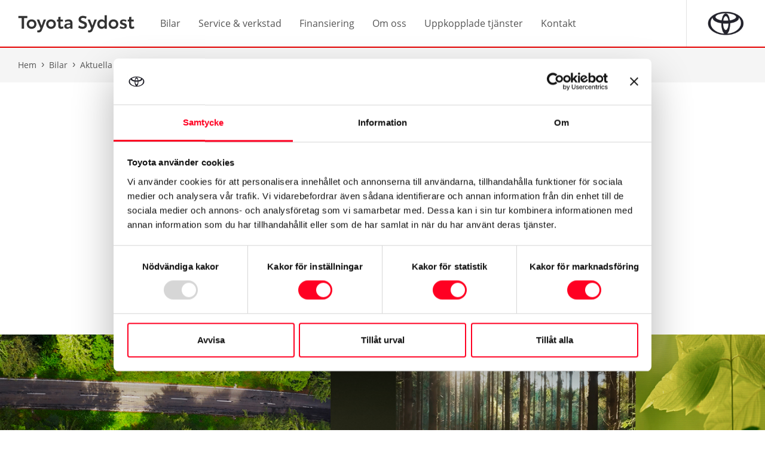

--- FILE ---
content_type: text/html; charset=UTF-8
request_url: https://toyotasydost.se/bilar/kampanjer/rav4/
body_size: 20279
content:
<!DOCTYPE html><html class="no-js" lang="sv"><head> <meta charset="utf-8"> <title>RAV4 till kampanjpris - Toyota Sydost AB</title> <meta name="viewport" content="width=device-width, initial-scale=1.0, maximum-scale=1.0"> <meta name="google-site-verification" content="CkaSsPzMngIsrSFUdvhlZKLWofMZQIaFAkBgg-MEKBk" /> <meta name = "facebook-domain-verification" content="h46vsn47qao7b2i2oerja9jz5q4gv2" />  <script type="text/javascript">window.t1DataLayer = {page: {contentgroup: "A_Retailers",sectionlv1: "dealer-sites",category: "page",name: "dealersite"
},userinfo: {status: "(not set)",platform: "(not set)"
}}</script> <script data-cookieconsent="ignore">window.dataLayer = window.dataLayer || [];function gtagCookiebot() {dataLayer.push(arguments);}gtagCookiebot("consent", "default", {ad_personalization: "denied",ad_storage: "denied",ad_user_data: "denied",analytics_storage: "denied",functionality_storage: "denied",personalization_storage: "denied",security_storage: "granted",wait_for_update: 500
});gtagCookiebot("set", "ads_data_redaction", true);gtagCookiebot("set", "url_passthrough", false);</script>   <script data-cookieconsent="ignore">(function(w, d, s, l, i) {w[l] = w[l] || [];w[l].push({'gtm.start': new Date().getTime(),event: 'gtm.js'
});var f = d.getElementsByTagName(s)[0],j = d.createElement(s),dl = l != 'dataLayer' ? '&l=' + l : '';j.async = true;j.src =
'https://www.googletagmanager.com/gtm.js?id=' + i + dl;
f.parentNode.insertBefore(j, f);})(window, document, 'script', 'dataLayer', 'GTM-T78HDXB');</script>  <script
id="Cookiebot"
src="https://consent.cookiebot.com/uc.js"
data-cbid="e3bd1387-a044-4311-8ff7-dfb81b6fc1a8"
data-blockingmode="auto"
type="text/javascript"></script> <meta name='robots' content='index, follow, max-image-preview:large, max-snippet:-1, max-video-preview:-1' /><style>img:is([sizes="auto" i],[sizes^="auto," i]){contain-intrinsic-size:3000px 1500px}</style><meta name="description" content="Toyota RAV4 är hybriden som är byggd för att köras. Provkör den nu hos din återförsäljare och köp den till kampanjpris!" /><link rel="canonical" href="https://toyotasydost.se/bilar/kampanjer/rav4/" /><meta property="og:locale" content="sv_SE" /><meta property="og:type" content="article" /><meta property="og:title" content="RAV4 till kampanjpris - Toyota Sydost AB" /><meta property="og:description" content="Toyota RAV4 är hybriden som är byggd för att köras. Provkör den nu hos din återförsäljare och köp den till kampanjpris!" /><meta property="og:url" content="https://toyotasydost.se/bilar/kampanjer/rav4/" /><meta property="og:site_name" content="Toyota Sydost AB" /><meta property="article:modified_time" content="2026-01-23T10:08:02+00:00" /><meta name="twitter:card" content="summary_large_image" /><script type="application/ld+json" class="yoast-schema-graph">{"@context":"https://schema.org","@graph":[{"@type":"WebPage","@id":"https://toyotasydost.se/bilar/kampanjer/rav4/","url":"https://toyotasydost.se/bilar/kampanjer/rav4/","name":"RAV4 till kampanjpris - Toyota Sydost AB","isPartOf":{"@id":"https://toyotasydost.se/#website"},"datePublished":"2022-09-09T11:57:45+00:00","dateModified":"2026-01-23T10:08:02+00:00","description":"Toyota RAV4 är hybriden som är byggd för att köras. Provkör den nu hos din återförsäljare och köp den till kampanjpris!","breadcrumb":{"@id":"https://toyotasydost.se/bilar/kampanjer/rav4/#breadcrumb"},"inLanguage":"sv-SE","potentialAction":[{"@type":"ReadAction","target":["https://toyotasydost.se/bilar/kampanjer/rav4/"]}]},{"@type":"BreadcrumbList","@id":"https://toyotasydost.se/bilar/kampanjer/rav4/#breadcrumb","itemListElement":[{"@type":"ListItem","position":1,"name":"Home","item":"https://toyotasydost.se/"},{"@type":"ListItem","position":2,"name":"Bilar","item":"https://toyotasydost.se/bilar/"},{"@type":"ListItem","position":3,"name":"Aktuella kampanjer","item":"https://toyotasydost.se/bilar/kampanjer/"},{"@type":"ListItem","position":4,"name":"RAV4"}]},{"@type":"WebSite","@id":"https://toyotasydost.se/#website","url":"https://toyotasydost.se/","name":"Toyota Sydost AB","description":"Välkommen till Toyota Sydost AB, vi erbjuder fullserviceanläggningar för nya och begagnade bilar i Ystad, Simrishamn och Veberöd.","potentialAction":[{"@type":"SearchAction","target":{"@type":"EntryPoint","urlTemplate":"https://toyotasydost.se/?s={search_term_string}"},"query-input":{"@type":"PropertyValueSpecification","valueRequired":true,"valueName":"search_term_string"}}],"inLanguage":"sv-SE"}]}</script><script type="text/javascript">
window._wpemojiSettings = {"baseUrl":"https:\/\/s.w.org\/images\/core\/emoji\/16.0.1\/72x72\/","ext":".png","svgUrl":"https:\/\/s.w.org\/images\/core\/emoji\/16.0.1\/svg\/","svgExt":".svg","source":{"concatemoji":"https:\/\/toyotasydost.se\/wp-includes\/js\/wp-emoji-release.min.js?ver=6.8.3"}};
!function(s,n){var o,i,e;function c(e){try{var t={supportTests:e,timestamp:(new Date).valueOf()};sessionStorage.setItem(o,JSON.stringify(t))}catch(e){}}function p(e,t,n){e.clearRect(0,0,e.canvas.width,e.canvas.height),e.fillText(t,0,0);var t=new Uint32Array(e.getImageData(0,0,e.canvas.width,e.canvas.height).data),a=(e.clearRect(0,0,e.canvas.width,e.canvas.height),e.fillText(n,0,0),new Uint32Array(e.getImageData(0,0,e.canvas.width,e.canvas.height).data));return t.every(function(e,t){return e===a[t]})}function u(e,t){e.clearRect(0,0,e.canvas.width,e.canvas.height),e.fillText(t,0,0);for(var n=e.getImageData(16,16,1,1),a=0;a<n.data.length;a++)if(0!==n.data[a])return!1;return!0}function f(e,t,n,a){switch(t){case"flag":return n(e,"\ud83c\udff3\ufe0f\u200d\u26a7\ufe0f","\ud83c\udff3\ufe0f\u200b\u26a7\ufe0f")?!1:!n(e,"\ud83c\udde8\ud83c\uddf6","\ud83c\udde8\u200b\ud83c\uddf6")&&!n(e,"\ud83c\udff4\udb40\udc67\udb40\udc62\udb40\udc65\udb40\udc6e\udb40\udc67\udb40\udc7f","\ud83c\udff4\u200b\udb40\udc67\u200b\udb40\udc62\u200b\udb40\udc65\u200b\udb40\udc6e\u200b\udb40\udc67\u200b\udb40\udc7f");case"emoji":return!a(e,"\ud83e\udedf")}return!1}function g(e,t,n,a){var r="undefined"!=typeof WorkerGlobalScope&&self instanceof WorkerGlobalScope?new OffscreenCanvas(300,150):s.createElement("canvas"),o=r.getContext("2d",{willReadFrequently:!0}),i=(o.textBaseline="top",o.font="600 32px Arial",{});return e.forEach(function(e){i[e]=t(o,e,n,a)}),i}function t(e){var t=s.createElement("script");t.src=e,t.defer=!0,s.head.appendChild(t)}"undefined"!=typeof Promise&&(o="wpEmojiSettingsSupports",i=["flag","emoji"],n.supports={everything:!0,everythingExceptFlag:!0},e=new Promise(function(e){s.addEventListener("DOMContentLoaded",e,{once:!0})}),new Promise(function(t){var n=function(){try{var e=JSON.parse(sessionStorage.getItem(o));if("object"==typeof e&&"number"==typeof e.timestamp&&(new Date).valueOf()<e.timestamp+604800&&"object"==typeof e.supportTests)return e.supportTests}catch(e){}return null}();if(!n){if("undefined"!=typeof Worker&&"undefined"!=typeof OffscreenCanvas&&"undefined"!=typeof URL&&URL.createObjectURL&&"undefined"!=typeof Blob)try{var e="postMessage("+g.toString()+"("+[JSON.stringify(i),f.toString(),p.toString(),u.toString()].join(",")+"));",a=new Blob([e],{type:"text/javascript"}),r=new Worker(URL.createObjectURL(a),{name:"wpTestEmojiSupports"});return void(r.onmessage=function(e){c(n=e.data),r.terminate(),t(n)})}catch(e){}c(n=g(i,f,p,u))}t(n)}).then(function(e){for(var t in e)n.supports[t]=e[t],n.supports.everything=n.supports.everything&&n.supports[t],"flag"!==t&&(n.supports.everythingExceptFlag=n.supports.everythingExceptFlag&&n.supports[t]);n.supports.everythingExceptFlag=n.supports.everythingExceptFlag&&!n.supports.flag,n.DOMReady=!1,n.readyCallback=function(){n.DOMReady=!0}}).then(function(){return e}).then(function(){var e;n.supports.everything||(n.readyCallback(),(e=n.source||{}).concatemoji?t(e.concatemoji):e.wpemoji&&e.twemoji&&(t(e.twemoji),t(e.wpemoji)))}))}((window,document),window._wpemojiSettings);
</script><style id='wp-emoji-styles-inline-css' type='text/css'>img.wp-smiley,img.emoji{display:inline !important;border:none !important;box-shadow:none !important;height:1em !important;width:1em !important;margin:0 0.07em !important;vertical-align:-0.1em !important;background:none !important;padding:0 !important}</style><link rel='stylesheet' id='wp-block-library-css' href='https://toyotasydost.se/wp-includes/css/dist/block-library/style.min.css?ver=6.8.3' type='text/css' media='all' /><style id='classic-theme-styles-inline-css' type='text/css'>.wp-block-button__link{color:#fff;background-color:#32373c;border-radius:9999px;box-shadow:none;text-decoration:none;padding:calc(.667em + 2px) calc(1.333em + 2px);font-size:1.125em}.wp-block-file__button{background:#32373c;color:#fff;text-decoration:none}</style><style id='global-styles-inline-css' type='text/css'>:root{--wp--preset--aspect-ratio--square:1;--wp--preset--aspect-ratio--4-3:4/3;--wp--preset--aspect-ratio--3-4:3/4;--wp--preset--aspect-ratio--3-2:3/2;--wp--preset--aspect-ratio--2-3:2/3;--wp--preset--aspect-ratio--16-9:16/9;--wp--preset--aspect-ratio--9-16:9/16;--wp--preset--color--black:#000000;--wp--preset--color--cyan-bluish-gray:#abb8c3;--wp--preset--color--white:#ffffff;--wp--preset--color--pale-pink:#f78da7;--wp--preset--color--vivid-red:#cf2e2e;--wp--preset--color--luminous-vivid-orange:#ff6900;--wp--preset--color--luminous-vivid-amber:#fcb900;--wp--preset--color--light-green-cyan:#7bdcb5;--wp--preset--color--vivid-green-cyan:#00d084;--wp--preset--color--pale-cyan-blue:#8ed1fc;--wp--preset--color--vivid-cyan-blue:#0693e3;--wp--preset--color--vivid-purple:#9b51e0;--wp--preset--gradient--vivid-cyan-blue-to-vivid-purple:linear-gradient(135deg,rgba(6,147,227,1) 0%,rgb(155,81,224) 100%);--wp--preset--gradient--light-green-cyan-to-vivid-green-cyan:linear-gradient(135deg,rgb(122,220,180) 0%,rgb(0,208,130) 100%);--wp--preset--gradient--luminous-vivid-amber-to-luminous-vivid-orange:linear-gradient(135deg,rgba(252,185,0,1) 0%,rgba(255,105,0,1) 100%);--wp--preset--gradient--luminous-vivid-orange-to-vivid-red:linear-gradient(135deg,rgba(255,105,0,1) 0%,rgb(207,46,46) 100%);--wp--preset--gradient--very-light-gray-to-cyan-bluish-gray:linear-gradient(135deg,rgb(238,238,238) 0%,rgb(169,184,195) 100%);--wp--preset--gradient--cool-to-warm-spectrum:linear-gradient(135deg,rgb(74,234,220) 0%,rgb(151,120,209) 20%,rgb(207,42,186) 40%,rgb(238,44,130) 60%,rgb(251,105,98) 80%,rgb(254,248,76) 100%);--wp--preset--gradient--blush-light-purple:linear-gradient(135deg,rgb(255,206,236) 0%,rgb(152,150,240) 100%);--wp--preset--gradient--blush-bordeaux:linear-gradient(135deg,rgb(254,205,165) 0%,rgb(254,45,45) 50%,rgb(107,0,62) 100%);--wp--preset--gradient--luminous-dusk:linear-gradient(135deg,rgb(255,203,112) 0%,rgb(199,81,192) 50%,rgb(65,88,208) 100%);--wp--preset--gradient--pale-ocean:linear-gradient(135deg,rgb(255,245,203) 0%,rgb(182,227,212) 50%,rgb(51,167,181) 100%);--wp--preset--gradient--electric-grass:linear-gradient(135deg,rgb(202,248,128) 0%,rgb(113,206,126) 100%);--wp--preset--gradient--midnight:linear-gradient(135deg,rgb(2,3,129) 0%,rgb(40,116,252) 100%);--wp--preset--font-size--small:13px;--wp--preset--font-size--medium:20px;--wp--preset--font-size--large:36px;--wp--preset--font-size--x-large:42px;--wp--preset--spacing--20:0.44rem;--wp--preset--spacing--30:0.67rem;--wp--preset--spacing--40:1rem;--wp--preset--spacing--50:1.5rem;--wp--preset--spacing--60:2.25rem;--wp--preset--spacing--70:3.38rem;--wp--preset--spacing--80:5.06rem;--wp--preset--shadow--natural:6px 6px 9px rgba(0,0,0,0.2);--wp--preset--shadow--deep:12px 12px 50px rgba(0,0,0,0.4);--wp--preset--shadow--sharp:6px 6px 0px rgba(0,0,0,0.2);--wp--preset--shadow--outlined:6px 6px 0px -3px rgba(255,255,255,1),6px 6px rgba(0,0,0,1);--wp--preset--shadow--crisp:6px 6px 0px rgba(0,0,0,1)}:where(.is-layout-flex){gap:0.5em}:where(.is-layout-grid){gap:0.5em}body .is-layout-flex{display:flex}.is-layout-flex{flex-wrap:wrap;align-items:center}.is-layout-flex >:is(*,div){margin:0}body .is-layout-grid{display:grid}.is-layout-grid >:is(*,div){margin:0}:where(.wp-block-columns.is-layout-flex){gap:2em}:where(.wp-block-columns.is-layout-grid){gap:2em}:where(.wp-block-post-template.is-layout-flex){gap:1.25em}:where(.wp-block-post-template.is-layout-grid){gap:1.25em}.has-black-color{color:var(--wp--preset--color--black) !important}.has-cyan-bluish-gray-color{color:var(--wp--preset--color--cyan-bluish-gray) !important}.has-white-color{color:var(--wp--preset--color--white) !important}.has-pale-pink-color{color:var(--wp--preset--color--pale-pink) !important}.has-vivid-red-color{color:var(--wp--preset--color--vivid-red) !important}.has-luminous-vivid-orange-color{color:var(--wp--preset--color--luminous-vivid-orange) !important}.has-luminous-vivid-amber-color{color:var(--wp--preset--color--luminous-vivid-amber) !important}.has-light-green-cyan-color{color:var(--wp--preset--color--light-green-cyan) !important}.has-vivid-green-cyan-color{color:var(--wp--preset--color--vivid-green-cyan) !important}.has-pale-cyan-blue-color{color:var(--wp--preset--color--pale-cyan-blue) !important}.has-vivid-cyan-blue-color{color:var(--wp--preset--color--vivid-cyan-blue) !important}.has-vivid-purple-color{color:var(--wp--preset--color--vivid-purple) !important}.has-black-background-color{background-color:var(--wp--preset--color--black) !important}.has-cyan-bluish-gray-background-color{background-color:var(--wp--preset--color--cyan-bluish-gray) !important}.has-white-background-color{background-color:var(--wp--preset--color--white) !important}.has-pale-pink-background-color{background-color:var(--wp--preset--color--pale-pink) !important}.has-vivid-red-background-color{background-color:var(--wp--preset--color--vivid-red) !important}.has-luminous-vivid-orange-background-color{background-color:var(--wp--preset--color--luminous-vivid-orange) !important}.has-luminous-vivid-amber-background-color{background-color:var(--wp--preset--color--luminous-vivid-amber) !important}.has-light-green-cyan-background-color{background-color:var(--wp--preset--color--light-green-cyan) !important}.has-vivid-green-cyan-background-color{background-color:var(--wp--preset--color--vivid-green-cyan) !important}.has-pale-cyan-blue-background-color{background-color:var(--wp--preset--color--pale-cyan-blue) !important}.has-vivid-cyan-blue-background-color{background-color:var(--wp--preset--color--vivid-cyan-blue) !important}.has-vivid-purple-background-color{background-color:var(--wp--preset--color--vivid-purple) !important}.has-black-border-color{border-color:var(--wp--preset--color--black) !important}.has-cyan-bluish-gray-border-color{border-color:var(--wp--preset--color--cyan-bluish-gray) !important}.has-white-border-color{border-color:var(--wp--preset--color--white) !important}.has-pale-pink-border-color{border-color:var(--wp--preset--color--pale-pink) !important}.has-vivid-red-border-color{border-color:var(--wp--preset--color--vivid-red) !important}.has-luminous-vivid-orange-border-color{border-color:var(--wp--preset--color--luminous-vivid-orange) !important}.has-luminous-vivid-amber-border-color{border-color:var(--wp--preset--color--luminous-vivid-amber) !important}.has-light-green-cyan-border-color{border-color:var(--wp--preset--color--light-green-cyan) !important}.has-vivid-green-cyan-border-color{border-color:var(--wp--preset--color--vivid-green-cyan) !important}.has-pale-cyan-blue-border-color{border-color:var(--wp--preset--color--pale-cyan-blue) !important}.has-vivid-cyan-blue-border-color{border-color:var(--wp--preset--color--vivid-cyan-blue) !important}.has-vivid-purple-border-color{border-color:var(--wp--preset--color--vivid-purple) !important}.has-vivid-cyan-blue-to-vivid-purple-gradient-background{background:var(--wp--preset--gradient--vivid-cyan-blue-to-vivid-purple) !important}.has-light-green-cyan-to-vivid-green-cyan-gradient-background{background:var(--wp--preset--gradient--light-green-cyan-to-vivid-green-cyan) !important}.has-luminous-vivid-amber-to-luminous-vivid-orange-gradient-background{background:var(--wp--preset--gradient--luminous-vivid-amber-to-luminous-vivid-orange) !important}.has-luminous-vivid-orange-to-vivid-red-gradient-background{background:var(--wp--preset--gradient--luminous-vivid-orange-to-vivid-red) !important}.has-very-light-gray-to-cyan-bluish-gray-gradient-background{background:var(--wp--preset--gradient--very-light-gray-to-cyan-bluish-gray) !important}.has-cool-to-warm-spectrum-gradient-background{background:var(--wp--preset--gradient--cool-to-warm-spectrum) !important}.has-blush-light-purple-gradient-background{background:var(--wp--preset--gradient--blush-light-purple) !important}.has-blush-bordeaux-gradient-background{background:var(--wp--preset--gradient--blush-bordeaux) !important}.has-luminous-dusk-gradient-background{background:var(--wp--preset--gradient--luminous-dusk) !important}.has-pale-ocean-gradient-background{background:var(--wp--preset--gradient--pale-ocean) !important}.has-electric-grass-gradient-background{background:var(--wp--preset--gradient--electric-grass) !important}.has-midnight-gradient-background{background:var(--wp--preset--gradient--midnight) !important}.has-small-font-size{font-size:var(--wp--preset--font-size--small) !important}.has-medium-font-size{font-size:var(--wp--preset--font-size--medium) !important}.has-large-font-size{font-size:var(--wp--preset--font-size--large) !important}.has-x-large-font-size{font-size:var(--wp--preset--font-size--x-large) !important}:where(.wp-block-post-template.is-layout-flex){gap:1.25em}:where(.wp-block-post-template.is-layout-grid){gap:1.25em}:where(.wp-block-columns.is-layout-flex){gap:2em}:where(.wp-block-columns.is-layout-grid){gap:2em}:root:where(.wp-block-pullquote){font-size:1.5em;line-height:1.6}</style><link rel='stylesheet' id='wpa-css-css' href='https://toyotasydost.se/wp-content/plugins/honeypot/includes/css/wpa.css?ver=2.3.04' type='text/css' media='all' /><script type="text/javascript" src="https://toyotasydost.se/wp-includes/js/jquery/jquery.min.js?ver=3.7.1" id="jquery-core-js"></script><script type="text/javascript" src="https://toyotasydost.se/wp-includes/js/jquery/jquery-migrate.min.js?ver=3.4.1" id="jquery-migrate-js"></script><script type="text/javascript" id="file_uploads_nfpluginsettings-js-extra">
var params = {"clearLogRestUrl":"https:\/\/toyotasydost.se\/wp-json\/nf-file-uploads\/debug-log\/delete-all","clearLogButtonId":"file_uploads_clear_debug_logger","downloadLogRestUrl":"https:\/\/toyotasydost.se\/wp-json\/nf-file-uploads\/debug-log\/get-all","downloadLogButtonId":"file_uploads_download_debug_logger"};
</script><script type="text/javascript" src="https://toyotasydost.se/wp-content/plugins/ninja-forms-uploads/assets/js/nfpluginsettings.js?ver=3.3.23" id="file_uploads_nfpluginsettings-js"></script><link rel="https://api.w.org/" href="https://toyotasydost.se/wp-json/" /><link rel="alternate" title="JSON" type="application/json" href="https://toyotasydost.se/wp-json/wp/v2/pages/24095" /><link rel='shortlink' href='https://toyotasydost.se/?p=24095' /><link rel="alternate" title="oEmbed (JSON)" type="application/json+oembed" href="https://toyotasydost.se/wp-json/oembed/1.0/embed?url=https%3A%2F%2Ftoyotasydost.se%2Fbilar%2Fkampanjer%2Frav4%2F" /><link rel="alternate" title="oEmbed (XML)" type="text/xml+oembed" href="https://toyotasydost.se/wp-json/oembed/1.0/embed?url=https%3A%2F%2Ftoyotasydost.se%2Fbilar%2Fkampanjer%2Frav4%2F&#038;format=xml" /><link rel="preload" as="font" type="font/woff" href="https://toyotasydost.se/wp-content/themes/toyota-newse/static/build/images/open-sans-v15-latin-regular.woff" crossorigin><link rel="preload" as="style" href="https://toyotasydost.se/wp-content/themes/toyota-newse/static/build/app.css?v=3.1"><link rel="stylesheet" type="text/css" href="https://toyotasydost.se/wp-content/themes/toyota-newse/static/build/app.css?v=3.1"><script async src="https://toyotasydost.se/wp-content/themes/toyota-newse/static/build/index.js?v=3.1"></script></head><body class="wp-singular page-template page-template-page-campaign page-template-page-campaign-php page page-id-24095 page-child parent-pageid-69 wp-theme-toyota wp-child-theme-toyota-newse">   <noscript><iframe src="https://www.googletagmanager.com/ns.html?id=GTM-T78HDXB" height="0" width="0" style="display:none;visibility:hidden"></iframe></noscript>  <header id="header" class="header " data-boka-test-drive-page="https://toyotasydost.se/bilar/boka-provkorning/"> <nav class="header-navigation navbar navbar-expand-lg navbar-light d-lg-flex d-none"><a class="header-brand navbar-brand d-flex align-items-center pull-left" href="/"><img src="https://toyota-af.eu-central-1.linodeobjects.com/wp-media-folder-toyota-sydost-ab/wp-content/uploads/sites/60/2023/11/logo_231102_toyota-sydost.png" alt="brand-logo"></a><button class="navbar-toggler" type="button" data-toggle="collapse" data-target="#header-navigation" aria-controls="header-navigation" aria-expanded="false" aria-label="Toggle navigation"><span class="navbar-toggler-icon"></span></button><div class="header-menu collapse navbar-collapse" id="header-navigation"><ul class="header-menu-list navbar-nav mr-auto"><li class="nav-item"><a class="header-menu-item click-link nav-link d-flex align-items-center " href="#"><span>Bilar</span></a><div class="-collapse"><div class="menu-item-level2 row"><div class="-level2-main-section col-lg-10"><div class="-level2-main-section-row row"><div class="-level2-menu-column col-lg-4"><div class="-level2-menu-container"> <div class="-heading black-menu-link"><a href="https://toyotasydost.se/bilar/kampanjer/">Aktuella kampanjer</a></div><a href="https://toyotasydost.se/bilar/kampanjer/0-ranta/" class="-subitems"><span>Köp med 0-ränta</span></a><a href="https://toyotasydost.se/bilar/kampanjer/easy-privatleasingerbjudande/" class="-subitems"><span>Easy Privatleasingerbjudande</span></a><a href="https://toyotasydost.se/bilar/kampanjer/kampanj-elektriska-transportbilar/" class="-subitems"><span>Kampanj elektriska transportbilar</span></a><a href="https://toyotasydost.se/bilar/kampanjer/aygo-x/" class="-subitems"><span>Aygo X</span></a><a href="https://toyotasydost.se/bilar/kampanjer/yaris/" class="-subitems"><span>Yaris</span></a><a href="https://toyotasydost.se/bilar/kampanjer/corolla/" class="-subitems"><span>Corolla</span></a><a href="https://toyotasydost.se/bilar/kampanjer/c-hr/" class="-subitems"><span>Toyota C-HR</span></a><a href="https://toyotasydost.se/bilar/kampanjer/bz4x/" class="-subitems"><span>Toyota bZ4X</span></a><a href="https://toyotasydost.se/bilar/kampanjer/rav4/" class="-subitems"><span>RAV4</span></a><a href="https://toyotasydost.se/bilar/kampanjer/proace/" class="-subitems"><span>Proace</span></a></div><div class="-level2-menu-container"><a class="-heading gatag" href="https://toyotasydost.se/bilar/begagnade-bilar/" data-blogid="60">Begagnade bilar</a></div><div class="-level2-menu-container"> <div class="-heading">Nya bilar</div><a href="https://toyotasydost.se/bilar/nya-bilar/vara-bilar/" class="-subitems"><span>Bilar</span></a><a href="https://toyotasydost.se/bilar/nya-bilar/tjanstebilar/" class="-subitems"><span>Tjänstebilar</span></a><a href="https://toyotasydost.se/bilar/nya-bilar/transportbilar/" class="-subitems"><span>Transportbilar</span></a><a href="https://toyotasydost.se/bilar/nya-bilar/klimatbonus-for-latta-lastbilar/" class="-subitems"><span>Klimatbonus för lätta lastbilar</span></a></div><div class="-level2-menu-container"><a class="-heading gatag" href="https://toyotasydost.se/bilar/boka-provkorning/" data-blogid="60">Boka provkörning</a></div></div><div class="-level2-menu-column col-lg-4"><div class="-level2-menu-container"> <div class="-heading black-menu-link"><a href="https://toyotasydost.se/bilar/elektrifierade-bilar/">Elektrifierade bilar</a></div><a href="https://toyotasydost.se/bilar/elektrifierade-bilar/elbil/" class="-subitems"><span>Elbil</span></a><a href="https://toyotasydost.se/bilar/elektrifierade-bilar/hybrid/" class="-subitems"><span>Hybrid</span></a><a href="https://toyotasydost.se/bilar/elektrifierade-bilar/laddhybrid/" class="-subitems"><span>Laddhybrid</span></a><a href="https://toyotasydost.se/bilar/elektrifierade-bilar/vatgasbil/" class="-subitems"><span>Vätgasbil</span></a><a href="https://toyotasydost.se/bilar/elektrifierade-bilar/guide-elbil-hybrid-laddhybrid/" class="-subitems"><span>Guide – elbil, hybrid, eller laddhybrid?</span></a><a href="https://toyotasydost.se/bilar/elektrifierade-bilar/toyota-homecharge-laddbox/" class="-subitems"><span>Toyota HomeCharge laddbox</span></a><a href="/bilar/forsakringar-och-garantier/garanti-elbilsbatteri/" class="-subitems">Garanti för elbilsbatteri</a><a href="https://toyotasydost.se/bilar/elektrifierade-bilar/toyota-laddkort/" class="-subitems"><span>Toyota laddkort</span></a></div><div class="-level2-menu-container"><a href="https://www.toyota.se/bilar" class="-heading"><span>Bygg din Toyota</span></a></div><div class="-level2-menu-container"><a class="-heading gatag" href="https://toyotasydost.se/bilar/salj-din-bil/" data-blogid="60">Sälj din bil</a></div><div class="-level2-menu-container"><a class="-heading gatag" href="https://toyotasydost.se/bilar/fordonsskatt-bonus-malus/" data-blogid="60">Fordonsskatt Bonus Malus</a></div></div><div class="-level2-menu-column col-lg-4"><div class="-level2-menu-container"> <div class="-heading">Försäkringar och garantier</div><a href="https://toyotasydost.se/bilar/forsakringar-och-garantier/toyota-approved-used/" class="-subitems"><span>Toyota Approved Used</span></a><a href="https://toyotasydost.se/bilar/forsakringar-och-garantier/toyota-relax/" class="-subitems"><span>Toyota Relax</span></a><a href="https://toyotasydost.se/bilar/forsakringar-och-garantier/toyota-kvalitetsgaranti/" class="-subitems"><span>Kvalitetsgaranti för begagnade bilar</span></a><a href="https://toyotasydost.se/bilar/forsakringar-och-garantier/garantier/" class="-subitems"><span>Nybilsgaranti</span></a><a href="https://toyotasydost.se/bilar/forsakringar-och-garantier/bilforsakring/" class="-subitems"><span>Bilförsäkring</span></a><a href="https://toyotasydost.se/bilar/forsakringar-och-garantier/toyota-eurocare-vagassistans/" class="-subitems"><span>Toyota Eurocare Vägassistans</span></a><a href="https://toyotasydost.se/bilar/forsakringar-och-garantier/garanti-elbilsbatteri/" class="-subitems"><span>Garanti för elbilsbatteri</span></a></div></div></div></div><div class="-level2-side-section col-lg-2"></div></div></div></li><li class="nav-item"><a class="header-menu-item click-link nav-link d-flex align-items-center " href="#"><span>Service & verkstad</span></a><div class="-collapse"><div class="menu-item-level2 row"><div class="-level2-main-section col-lg-10"><div class="-level2-main-section-row row"><div class="-level2-menu-column col-lg-4"><div class="-level2-menu-container"><a class="-heading gatag" href="https://toyotasydost.se/service-verkstad/dack-falgar/" data-blogid="60">Däck &#038; fälgar</a></div><div class="-level2-menu-container"><a class="-heading gatag" href="https://toyotasydost.se/service-verkstad/laga-stenskott/" data-blogid="60">Laga stenskott</a></div><div class="-level2-menu-container"><a class="-heading gatag" href="https://toyotasydost.se/service-verkstad/plat-lack-och-glasskador/" data-blogid="60">Plåt-, lack- och glasskador</a></div><div class="-level2-menu-container"><a class="-heading gatag" href="https://toyotasydost.se/service-verkstad/boka-service/" data-blogid="60">Boka service</a></div></div><div class="-level2-menu-column col-lg-4"><div class="-level2-menu-container"><a class="-heading gatag" href="https://toyotasydost.se/service-verkstad/toyota-verkstad/" data-blogid="60">Toyota Verkstad</a></div><div class="-level2-menu-container"><a class="-heading gatag" href="https://toyotasydost.se/service-verkstad/serviceavtal/" data-blogid="60">Serviceavtal</a></div><div class="-level2-menu-container"><a class="-heading gatag" href="https://toyotasydost.se/service-verkstad/hybridservice/" data-blogid="60">Hybridservice</a></div><div class="-level2-menu-container"><a class="-heading gatag" href="https://toyotasydost.se/service-verkstad/trygghetsservice/" data-blogid="60">Trygghetsservice</a></div></div><div class="-level2-menu-column col-lg-4"><div class="-level2-menu-container"><a class="-heading gatag" href="https://toyotasydost.se/service-verkstad/toyota-professional/" data-blogid="60">Toyota Professional</a></div><div class="-level2-menu-container"><a class="-heading gatag" href="https://toyotasydost.se/service-verkstad/toyota-relax/" data-blogid="60">Toyota Relax</a></div><div class="-level2-menu-container"><a class="-heading gatag" href="https://toyotasydost.se/service-verkstad/slacka-tpms-lampan/" data-blogid="60">Släcka TPMS-lampan</a></div></div></div></div><div class="-level2-side-section col-lg-2"><div class="-info"><a class="-info-img" href="/bilar/forsakringar-och-garantier/vagassistans/"><img src="https://toyota-af.eu-central-1.linodeobjects.com/wp-media-folder-toyota-sydost-ab/wp-content/uploads/sites/60/2023/01/VAGASSINSTANS-MENU2_3285318.jpg" alt=""></a><div class="-info-text">Vägassistans</div></div><div class="-info"><a class="-info-img" href="/service/boka-service/"><img src="https://toyota-af.eu-central-1.linodeobjects.com/wp-media-folder-toyota-sydost-ab/wp-content/uploads/sites/60/2023/01/servicebokning-menu2_3830492.jpg" alt=""></a><div class="-info-text">Servicebokning</div></div></div></div></div></li><li class="nav-item"><a class="header-menu-item click-link nav-link d-flex align-items-center " href="#"><span>Finansiering</span></a><div class="-collapse"><div class="menu-item-level2 row"><div class="-level2-main-section col-lg-10"><div class="-level2-main-section-row row"><div class="-level2-menu-column col-lg-4"><div class="-level2-menu-container"><div class="-heading">Privatkund</div><a href="https://toyotasydost.se/finansiering/privatkund/toyotakortet/" class="-subitems"><span>Toyotakortet</span></a><a href="https://toyotasydost.se/finansiering/privatkund/oversikt/" class="-subitems"><span>Finansiering för privatkund</span></a><a href="https://toyotasydost.se/finansiering/privatkund/easy-privatleasing/" class="-subitems"><span>Easy Privatleasing</span></a><a href="https://toyotasydost.se/finansiering/privatkund/toyota-easy-billan/" class="-subitems"><span>Toyota Easy Billån</span></a><a href="https://toyotasydost.se/finansiering/privatkund/toyota-billan/" class="-subitems"><span>Toyota Billån</span></a><a href="https://toyotasydost.se/finansiering/privatkund/betalskydd/" class="-subitems"><span>Betalskydd</span></a></div><div class="-level2-menu-container"><div class="-heading">Företag</div><a href="https://toyotasydost.se/finansiering/foretag/oversikt/" class="-subitems"><span>Finansiering för företag</span></a><a href="https://toyotasydost.se/finansiering/foretag/finansiell-leasing/" class="-subitems"><span>Finansiell Leasing</span></a><a href="https://toyotasydost.se/finansiering/foretag/business-lease/" class="-subitems"><span>Business Lease</span></a><a href="https://toyotasydost.se/finansiering/foretag/toyota-billan/" class="-subitems"><span>Toyota Billån</span></a></div></div></div></div><div class="-level2-side-section col-lg-2"><div class="-info"><a class="-info-img" href="https://minfinansiering.toyota.se/"><img src="https://toyota-af.eu-central-1.linodeobjects.com/wp-media-folder-toyota-sydost-ab/wp-content/uploads/sites/60/2024/07/300x200_240701_min-finansiering_300x200.jpg" alt=""></a><div class="-info-text">Min finansiering</div></div><div class="-info"><a class="-info-img" href=""><img src="" alt=""></a><div class="-info-text"></div></div></div></div></div></li><li class="nav-item"><a class="header-menu-item click-link nav-link d-flex align-items-center " href="#"><span>Om oss</span></a><div class="-collapse"><div class="menu-item-level2 row"><div class="-level2-main-section col-lg-10"><div class="-level2-main-section-row row"><div class="-level2-menu-column col-lg-4"><div class="-level2-menu-container"><a class="-heading gatag" href="https://toyotasydost.se/om-oss/jobba-hos-oss/" data-blogid="60">Jobba hos oss</a></div><div class="-level2-menu-container"><a class="-heading gatag" href="https://toyotasydost.se/om-oss/integritetspolicy-af/" data-blogid="60">Integritetspolicy ÅF</a></div><div class="-level2-menu-container"><a class="-heading gatag" href="https://toyotasydost.se/om-oss/visselblasning/" data-blogid="60">Visselblåsning</a></div><div class="-level2-menu-container"><a class="-heading gatag" href="https://toyotasydost.se/om-oss/miljopolicy/" data-blogid="60">Miljöpolicy</a></div></div><div class="-level2-menu-column col-lg-4"><div class="-level2-menu-container"><a class="-heading gatag" href="https://toyotasydost.se/om-oss/sveriges-nojdaste-bilagare-kor-toyota/" data-blogid="60">Sveriges nöjdaste bilägare kör Toyota!</a></div><div class="-level2-menu-container"><a class="-heading gatag" href="https://toyotasydost.se/om-oss/begagnad-toyota-arets-smartaste-bilkop-2025/" data-blogid="60">Begagnad Toyota årets smartaste bilköp 2025</a></div></div></div></div><div class="-level2-side-section col-lg-2"></div></div></div></li><li class="nav-item"><a class="header-menu-item click-link nav-link d-flex align-items-center " href="#"><span>Uppkopplade tjänster</span></a><div class="-collapse"><div class="menu-item-level2 row"><div class="-level2-main-section col-lg-10"><div class="-level2-main-section-row row"><div class="-level2-menu-column col-lg-4"><div class="-level2-menu-container"><a class="-heading gatag" href="https://toyotasydost.se/uppkopplade-tjanster/mytoyota-appen/" data-blogid="60">MyToyota-appen</a></div><div class="-level2-menu-container"><a class="-heading gatag" href="https://toyotasydost.se/uppkopplade-tjanster/multimedia/" data-blogid="60">Multimedia – navigation och underhållning</a></div><div class="-level2-menu-container"><a class="-heading gatag" href="https://toyotasydost.se/uppkopplade-tjanster/fjarrstyrda-tjanster/" data-blogid="60">Fjärrstyrda tjänster</a></div><div class="-level2-menu-container"><a class="-heading gatag" href="https://toyotasydost.se/uppkopplade-tjanster/din-bils-servicehistorik/" data-blogid="60">Din bils servicehistorik</a></div></div></div></div><div class="-level2-side-section col-lg-2"></div></div></div></li><li class="nav-item"><a class="header-menu-item click-link nav-link d-flex align-items-center " href="/kontakt/"><span>Kontakt</span></a></li></ul></div><a href="https://www.toyota.se/" class="header-logo pull-right d-flex align-items-center"><img src="https://toyotasydost.toyotacars.se/wp-content/uploads/2020/10/toyota-logo-216x180-1.jpg" alt="brand-logo"></a></nav> <nav class="header-navigation-mobile navbar navbar-fixed navbar-expand-lg navbar-light d-lg-none"> <div class="-navigation-head container-fluid"> <a class="header-brand navbar-brand d-flex align-items-center pull-left" href="/"> <img src="https://toyota-af.eu-central-1.linodeobjects.com/wp-media-folder-toyota-sydost-ab/wp-content/uploads/sites/60/2023/11/logo_231102_toyota-sydost.png" alt="brand-logo"> </a> <a class="pull-right phone-link" href="/kontakt/"> <img src="https://toyotasydost.se/wp-content/themes/toyota-newse/static/images/phone.svg" alt="phone-icon"> </a> <a id="menu-link" class="head-menu-icon" href="#"><span class="-text"></span><span class="close-btn"></span></a> </div> <div class="mobile-menu"> <div class="collapse navbar-collapse" id="navbarSupportedContent"> <ul class="navbar-nav mr-auto"> <li class="nav-item active align-items-center"> <a class="nav-link simple-link" href="/">Hem</a> </li> <li class="nav-item align-items-center"> <a class="nav-link main-level" href="/">Bilar <span class="arrow"><i class="demo-icon icon-angle-right"></i></span></a> <div class="second-level"> <ul class="navbar-nav mr-auto"> <li class="nav-item active align-items-center"> <a class="nav-link level-two-menu" href="/">Aktuella kampanjer <span class="arrow"><i class="demo-icon icon-angle-right"></i></span></a> <div class="third-level"> <ul class="navbar-nav mr-auto"> <li class="nav-item active align-items-center"> <a href="https://toyotasydost.se/bilar/kampanjer/" class="nav-link level-three -heading"> Aktuella kampanjer </a> </li> <li class="nav-item active align-items-center"><a href="https://toyotasydost.se/bilar/kampanjer/0-ranta/" class="nav-link level-three">Köp med 0-ränta </a></li> </li> <li class="nav-item active align-items-center"><a href="https://toyotasydost.se/bilar/kampanjer/easy-privatleasingerbjudande/" class="nav-link level-three">Easy Privatleasingerbjudande </a></li> </li> <li class="nav-item active align-items-center"><a href="https://toyotasydost.se/bilar/kampanjer/kampanj-elektriska-transportbilar/" class="nav-link level-three">Kampanj elektriska transportbilar </a></li> </li> <li class="nav-item active align-items-center"><a href="https://toyotasydost.se/bilar/kampanjer/aygo-x/" class="nav-link level-three">Aygo X </a></li> </li> <li class="nav-item active align-items-center"><a href="https://toyotasydost.se/bilar/kampanjer/yaris/" class="nav-link level-three">Yaris </a></li> </li> <li class="nav-item active align-items-center"><a href="https://toyotasydost.se/bilar/kampanjer/corolla/" class="nav-link level-three">Corolla </a></li> </li> <li class="nav-item active align-items-center"><a href="https://toyotasydost.se/bilar/kampanjer/c-hr/" class="nav-link level-three">Toyota C-HR </a></li> </li> <li class="nav-item active align-items-center"><a href="https://toyotasydost.se/bilar/kampanjer/bz4x/" class="nav-link level-three">Toyota bZ4X </a></li> </li> <li class="nav-item active align-items-center"><a href="https://toyotasydost.se/bilar/kampanjer/rav4/" class="nav-link level-three">RAV4 </a></li> </li> <li class="nav-item active align-items-center"><a href="https://toyotasydost.se/bilar/kampanjer/proace/" class="nav-link level-three">Proace </a></li> </li> </ul> </div> </li> <li class="nav-item active align-items-center"> <a class="nav-link level-three gatag" href="https://toyotasydost.se/bilar/begagnade-bilar/" data-blogid="60">Begagnade bilar</a> </li> <li class="nav-item active align-items-center"> <a class="nav-link level-two-menu" href="/">Nya bilar <span class="arrow"><i class="demo-icon icon-angle-right"></i></span></a> <div class="third-level"> <ul class="navbar-nav mr-auto"> <li class="nav-item active align-items-center"><a href="https://toyotasydost.se/bilar/nya-bilar/vara-bilar/" class="nav-link level-three">Bilar </a></li> </li> <li class="nav-item active align-items-center"><a href="https://toyotasydost.se/bilar/nya-bilar/tjanstebilar/" class="nav-link level-three">Tjänstebilar </a></li> </li> <li class="nav-item active align-items-center"><a href="https://toyotasydost.se/bilar/nya-bilar/transportbilar/" class="nav-link level-three">Transportbilar </a></li> </li> <li class="nav-item active align-items-center"><a href="https://toyotasydost.se/bilar/nya-bilar/klimatbonus-for-latta-lastbilar/" class="nav-link level-three">Klimatbonus för lätta lastbilar </a></li> </li> </ul> </div> </li> <li class="nav-item active align-items-center"> <a class="nav-link level-three gatag" href="https://toyotasydost.se/bilar/boka-provkorning/" data-blogid="60">Boka provkörning</a> </li> <li class="nav-item active align-items-center"> <a class="nav-link level-two-menu" href="/">Elektrifierade bilar <span class="arrow"><i class="demo-icon icon-angle-right"></i></span></a> <div class="third-level"> <ul class="navbar-nav mr-auto"> <li class="nav-item active align-items-center"> <a href="https://toyotasydost.se/bilar/elektrifierade-bilar/" class="nav-link level-three -heading"> Elektrifierade bilar </a> </li> <li class="nav-item active align-items-center"><a href="https://toyotasydost.se/bilar/elektrifierade-bilar/elbil/" class="nav-link level-three">Elbil </a></li> </li> <li class="nav-item active align-items-center"><a href="https://toyotasydost.se/bilar/elektrifierade-bilar/hybrid/" class="nav-link level-three">Hybrid </a></li> </li> <li class="nav-item active align-items-center"><a href="https://toyotasydost.se/bilar/elektrifierade-bilar/laddhybrid/" class="nav-link level-three">Laddhybrid </a></li> </li> <li class="nav-item active align-items-center"><a href="https://toyotasydost.se/bilar/elektrifierade-bilar/vatgasbil/" class="nav-link level-three">Vätgasbil </a></li> </li> <li class="nav-item active align-items-center"><a href="https://toyotasydost.se/bilar/elektrifierade-bilar/guide-elbil-hybrid-laddhybrid/" class="nav-link level-three">Guide – elbil, hybrid, eller laddhybrid? </a></li> </li> <li class="nav-item active align-items-center"><a href="https://toyotasydost.se/bilar/elektrifierade-bilar/toyota-homecharge-laddbox/" class="nav-link level-three">Toyota HomeCharge laddbox </a></li> </li> <li class="nav-item active align-items-center"><a href="https://toyotasydost.se/bilar/boka-provkorning/" class="nav-link level-three -heading">Garanti för elbilsbatteri</a></li> </li> <li class="nav-item active align-items-center"><a href="https://toyotasydost.se/bilar/elektrifierade-bilar/toyota-laddkort/" class="nav-link level-three">Toyota laddkort </a></li> </li> </ul> </div> </li> <li class="nav-item active align-items-center"> <a href="https://www.toyota.se/bilar" class="nav-link level-two">Bygg din Toyota</a> </li> <li class="nav-item active align-items-center"> <a class="nav-link level-three gatag" href="https://toyotasydost.se/bilar/salj-din-bil/" data-blogid="60">Sälj din bil</a> </li> <li class="nav-item active align-items-center"> <a class="nav-link level-three gatag" href="https://toyotasydost.se/bilar/fordonsskatt-bonus-malus/" data-blogid="60">Fordonsskatt Bonus Malus</a> </li> <li class="nav-item active align-items-center"> <a class="nav-link level-two-menu" href="/">Försäkringar och garantier <span class="arrow"><i class="demo-icon icon-angle-right"></i></span></a> <div class="third-level"> <ul class="navbar-nav mr-auto"> <li class="nav-item active align-items-center"><a href="https://toyotasydost.se/bilar/forsakringar-och-garantier/toyota-approved-used/" class="nav-link level-three">Toyota Approved Used </a></li> </li> <li class="nav-item active align-items-center"><a href="https://toyotasydost.se/bilar/forsakringar-och-garantier/toyota-relax/" class="nav-link level-three">Toyota Relax </a></li> </li> <li class="nav-item active align-items-center"><a href="https://toyotasydost.se/bilar/forsakringar-och-garantier/toyota-kvalitetsgaranti/" class="nav-link level-three">Kvalitetsgaranti för begagnade bilar </a></li> </li> <li class="nav-item active align-items-center"><a href="https://toyotasydost.se/bilar/forsakringar-och-garantier/garantier/" class="nav-link level-three">Nybilsgaranti </a></li> </li> <li class="nav-item active align-items-center"><a href="https://toyotasydost.se/bilar/forsakringar-och-garantier/bilforsakring/" class="nav-link level-three">Bilförsäkring </a></li> </li> <li class="nav-item active align-items-center"><a href="https://toyotasydost.se/bilar/forsakringar-och-garantier/toyota-eurocare-vagassistans/" class="nav-link level-three">Toyota Eurocare Vägassistans </a></li> </li> <li class="nav-item active align-items-center"><a href="https://toyotasydost.se/bilar/forsakringar-och-garantier/garanti-elbilsbatteri/" class="nav-link level-three">Garanti för elbilsbatteri </a></li> </li> </ul> </div> </li></ul> </div> </li> <li class="nav-item align-items-center"> <a class="nav-link main-level" href="/">Service & verkstad <span class="arrow"><i class="demo-icon icon-angle-right"></i></span></a> <div class="second-level"> <ul class="navbar-nav mr-auto"> <li class="nav-item active align-items-center"> <a class="nav-link level-two gatag" href="https://toyotasydost.se/service-verkstad/dack-falgar/" data-blogid="60">Däck &#038; fälgar</a> </li> <li class="nav-item active align-items-center"> <a class="nav-link level-two gatag" href="https://toyotasydost.se/service-verkstad/laga-stenskott/" data-blogid="60">Laga stenskott</a> </li> <li class="nav-item active align-items-center"> <a class="nav-link level-two gatag" href="https://toyotasydost.se/service-verkstad/plat-lack-och-glasskador/" data-blogid="60">Plåt-, lack- och glasskador</a> </li> <li class="nav-item active align-items-center"> <a class="nav-link level-two gatag" href="https://toyotasydost.se/service-verkstad/boka-service/" data-blogid="60">Boka service</a> </li> <li class="nav-item active align-items-center"> <a class="nav-link level-two gatag" href="https://toyotasydost.se/service-verkstad/toyota-verkstad/" data-blogid="60">Toyota Verkstad</a> </li> <li class="nav-item active align-items-center"> <a class="nav-link level-two gatag" href="https://toyotasydost.se/service-verkstad/serviceavtal/" data-blogid="60">Serviceavtal</a> </li> <li class="nav-item active align-items-center"> <a class="nav-link level-two gatag" href="https://toyotasydost.se/service-verkstad/hybridservice/" data-blogid="60">Hybridservice</a> </li> <li class="nav-item active align-items-center"> <a class="nav-link level-two gatag" href="https://toyotasydost.se/service-verkstad/trygghetsservice/" data-blogid="60">Trygghetsservice</a> </li> <li class="nav-item active align-items-center"> <a class="nav-link level-two gatag" href="https://toyotasydost.se/service-verkstad/toyota-professional/" data-blogid="60">Toyota Professional</a> </li> <li class="nav-item active align-items-center"> <a class="nav-link level-two gatag" href="https://toyotasydost.se/service-verkstad/toyota-relax/" data-blogid="60">Toyota Relax</a> </li> <li class="nav-item active align-items-center"> <a class="nav-link level-two gatag" href="https://toyotasydost.se/service-verkstad/slacka-tpms-lampan/" data-blogid="60">Släcka TPMS-lampan</a> </li></ul></div></li> <li class="nav-item align-items-center"> <a class="nav-link main-level" href="#">Finansiering <span class="arrow"><i class="demo-icon icon-angle-right"></i></span></a> <div class="second-level"> <ul class="navbar-nav mr-auto"> <li class="nav-item active align-items-center"> <a class="nav-link level-two-menu" href="/">Privatkund <span class="arrow"><i class="demo-icon icon-angle-right"></i></span></a> <div class="third-level"> <ul class="navbar-nav mr-auto"> <li class="nav-item active align-items-center"><a href="https://toyotasydost.se/finansiering/privatkund/toyotakortet/" class="nav-link level-three">Toyotakortet </a></li> </li> <li class="nav-item active align-items-center"><a href="https://toyotasydost.se/finansiering/privatkund/oversikt/" class="nav-link level-three">Finansiering för privatkund </a></li> </li> <li class="nav-item active align-items-center"><a href="https://toyotasydost.se/finansiering/privatkund/easy-privatleasing/" class="nav-link level-three">Easy Privatleasing </a></li> </li> <li class="nav-item active align-items-center"><a href="https://toyotasydost.se/finansiering/privatkund/toyota-easy-billan/" class="nav-link level-three">Toyota Easy Billån </a></li> </li> <li class="nav-item active align-items-center"><a href="https://toyotasydost.se/finansiering/privatkund/toyota-billan/" class="nav-link level-three">Toyota Billån </a></li> </li> <li class="nav-item active align-items-center"><a href="https://toyotasydost.se/finansiering/privatkund/betalskydd/" class="nav-link level-three">Betalskydd </a></li> </li></ul></div></li> <li class="nav-item active align-items-center"> <a class="nav-link level-two-menu" href="/">Företag <span class="arrow"><i class="demo-icon icon-angle-right"></i></span></a> <div class="third-level"> <ul class="navbar-nav mr-auto"> <li class="nav-item active align-items-center"><a href="https://toyotasydost.se/finansiering/foretag/oversikt/" class="nav-link level-three">Finansiering för företag </a></li> </li> <li class="nav-item active align-items-center"><a href="https://toyotasydost.se/finansiering/foretag/finansiell-leasing/" class="nav-link level-three">Finansiell Leasing </a></li> </li> <li class="nav-item active align-items-center"><a href="https://toyotasydost.se/finansiering/foretag/business-lease/" class="nav-link level-three">Business Lease </a></li> </li> <li class="nav-item active align-items-center"><a href="https://toyotasydost.se/finansiering/foretag/toyota-billan/" class="nav-link level-three">Toyota Billån </a></li> </li></ul></div></li></ul></div></li> <li class="nav-item align-items-center"> <a class="nav-link main-level" href="/">Om oss <span class="arrow"><i class="demo-icon icon-angle-right"></i></span></a> <div class="second-level"> <ul class="navbar-nav mr-auto"> <li class="nav-item active align-items-center"> <a class="nav-link level-three gatag" href="https://toyotasydost.se/om-oss/jobba-hos-oss/" data-blogid="60">Jobba hos oss</a> </li> <li class="nav-item active align-items-center"> <a class="nav-link level-three gatag" href="https://toyotasydost.se/om-oss/integritetspolicy-af/" data-blogid="60">Integritetspolicy ÅF</a> </li> <li class="nav-item active align-items-center"> <a class="nav-link level-three gatag" href="https://toyotasydost.se/om-oss/visselblasning/" data-blogid="60">Visselblåsning</a> </li> <li class="nav-item active align-items-center"> <a class="nav-link level-three gatag" href="https://toyotasydost.se/om-oss/miljopolicy/" data-blogid="60">Miljöpolicy</a> </li> <li class="nav-item active align-items-center"> <a class="nav-link level-three gatag" href="https://toyotasydost.se/om-oss/sveriges-nojdaste-bilagare-kor-toyota/" data-blogid="60">Sveriges nöjdaste bilägare kör Toyota!</a> </li> <li class="nav-item active align-items-center"> <a class="nav-link level-three gatag" href="https://toyotasydost.se/om-oss/begagnad-toyota-arets-smartaste-bilkop-2025/" data-blogid="60">Begagnad Toyota årets smartaste bilköp 2025</a> </li></ul></div></li> <li class="nav-item align-items-center"> <a class="nav-link main-level" href="/">Uppkopplade tjänster <span class="arrow"><i class="demo-icon icon-angle-right"></i></span></a> <div class="second-level"> <ul class="navbar-nav mr-auto"> <li class="nav-item active align-items-center"> <a class="nav-link level-three gatag" href="https://toyotasydost.se/uppkopplade-tjanster/mytoyota-appen/" data-blogid="60">MyToyota-appen</a> </li> <li class="nav-item active align-items-center"> <a class="nav-link level-three gatag" href="https://toyotasydost.se/uppkopplade-tjanster/multimedia/" data-blogid="60">Multimedia – navigation och underhållning</a> </li> <li class="nav-item active align-items-center"> <a class="nav-link level-three gatag" href="https://toyotasydost.se/uppkopplade-tjanster/fjarrstyrda-tjanster/" data-blogid="60">Fjärrstyrda tjänster</a> </li> <li class="nav-item active align-items-center"> <a class="nav-link level-three gatag" href="https://toyotasydost.se/uppkopplade-tjanster/din-bils-servicehistorik/" data-blogid="60">Din bils servicehistorik</a> </li></ul></div></li> <li class="nav-item align-items-center"> <a class="nav-link simple-link" href="/kontakt/"> <span>Kontakt</span> </a> </li></ul></div><div class="header-logo-container text-center"> <a href="#" class="header-logo-mobile"> <img src="https://toyotasydost.toyotacars.se/wp-content/uploads/2020/10/toyota-logo-216x180-1.jpg" class="img-fluid" alt="brand-logo"> </a></div></div></nav> </header> <div class="menu-overlay"></div> <div id="wrapper" class=""> <div class="redesign" id="redesign"> <ol class="breadcrumb no_margin d-none d-lg-flex"> <li class="breadcrumb-item"><a href="/">Hem</a></li> <li class="breadcrumb-item"><a href="#" class="trigger-menu" data-menuid="drop-bilar">Bilar</a></li><li class="breadcrumb-item"><a href="https://toyotasydost.se/bilar/kampanjer/" class="trigger-menu" data-menuid="drop-kampanjer">Aktuella kampanjer</a></li><li class="breadcrumb-item active"><a > RAV4</a></li> </ol> <!--[if lt IE 9]><p class="browserupgrade">Du använder en <strong>föråldrad</strong> webbläsare. Var god <a href="http://browsehappy.com/">uppdatera till den senaste versionen</a> för att tjänsten ska fungera korrekt.</p><![endif]--> <div class="content_layout "><div class="articleHeaderWrapper"><h1 style="text-align: center;">RAV4</h1><p>&nbsp;</p><p style="text-align: center;">Se alla modeller/drivlinor:</p><p style="text-align: center;"><a href="#rav4">RAV4 Hybrid Executive</a>       <a href="#rav4-hybrid">Nya RAV4 Hybrid</a>      <a href="#rav4-laddhybrid">Nya RAV4 Laddhybrid</a></p> </div></div><div class="hash-link-container-wrap" id="rav4-hybrid"></div><div class="wide-banner"> <img class="d-sm-block d-lg-none d-md-none" src="https://toyotasydost.toyotacars.se/wp-content/uploads/sites/60/2026/01/mobil_251124_rav4-hev-ng25.jpg" alt="Toyota RAV4 Hybrid"> <img class="d-none d-lg-block d-md-block img-fluid" src="https://toyotasydost.toyotacars.se/wp-content/uploads/sites/60/2026/01/hero_251124_rav4-hev-ng25.jpg" alt="Toyota RAV4 Hybrid"></div> <div class="content_layout "><div class="articleHeaderWrapper"><h2 style="text-align: center;">Nya RAV4 Hybrid med uppdaterad design och förbättrad säkerhet</h2><p><span class="excerpt">Den uppgraderade hybriden har samma uppskattade komfort, prestanda och rymlighet, men är mer robust för att klara av både äventyr och vardag.</span></p> <div class="btn-container Center"> <a href="#kontakt" class="cta-btn btn">Kontakta oss</a></div></div></div> <div class="content_layout grey-background"><div class="articleHeaderWrapper"><h3>Varför ska du välja nya RAV4 Hybrid?</h3><p>Nya RAV4 kommer med flera förbättringar som gör den till ett ännu mer attraktivt val för den aktiva familjen.</p><ul><li><strong>Trygghet.</strong> Utökad säkerhetsteknik och bättre fjärrparkering.</li><li><strong>Alltid uppkopplad.</strong> Uppgraderat infotainmentsystem med förbättrad touchscreen och effektivare digitala tjänster.</li><li><strong>Smarta system. </strong>Effektivare digitala tjänster, bland annat digital nyckel.</li><li><strong>Lasta mer.</strong> Dragvikten är upp till 2.000 kg och dragkroken är kompatibel med kicksensor för baklucka.</li></ul> </div></div><div class="images_title_content_layout no-border-wrap"><div class="articleHeaderWrapper"> <div class="row"> <div class="col-sm-12 text-center -head-wrap"> <h3>Nya RAV4 Hybrid finns i olika utrustningsnivåer, till exempel:</h3> </div> <div class="col-lg-4 col-md-4 col-sm-1"> <div class="im-wrapper no-border"><div class="img-wrapper"><img src="" alt="" /> </div> <div class="text-wrapper"><span class="title">Active Hybrid AWD-i</span> <p>Pris från 459.900 kr*<br /><strong>Easy Billån från 4.589 kr/mån*</strong></p><p>Exempel på utrustning:</p><ul><li>18&#8243; lättmetallfälgar</li><li>12,9&#8243; Multimediaskärm + sex högtalare</li><li>Parkeringssensorer fram och bak (broms)</li><li>Backkamera</li><li>Elmanövrerad förarstol</li><li>Mörktonade bakrutor</li><li>Blind Spot Monitor</li><li>Safe Exit Assist</li></ul> </div> <div class="box-footer text-center"></div> </div></div><div class="col-lg-4 col-md-4 col-sm-1"> <div class="im-wrapper no-border"><div class="img-wrapper"><img src="" alt="" /> </div> <div class="text-wrapper"><span class="title">Style Hybrid AWD-i</span> <p>Pris från 502.800 kr*<br /><strong>Easy Billån från 5.017 kr/mån*</strong></p><p>Exempel på utrustning:</p><ul><li>20&#8243; lättmetallfälgar</li><li>12,9&#8243; Multimediaskärm + nio högtalare</li><li>Parkeringssensorer fram och bak (broms)</li><li>Backkamera</li><li>Elmanövrerad förarstol</li><li>Mörktonade bakrutor</li><li>Blind Spot Monitor</li><li>Safe Exit Assist</li><li>Ombordladdare 3-fas 11 kW</li><li>Laddkablar Mode 2 och 3</li><li>Rattmonterade växelpaddlar</li><li>Elektrisk baklucka med kick-sensor</li><li>Trådlös mobiltelefonladdare</li><li>Ventilerade framsäten</li><li>Tvåtonslack</li></ul> </div> <div class="box-footer text-center"></div> </div></div><div class="col-lg-4 col-md-4 col-sm-1"> <div class="im-wrapper no-border"><div class="img-wrapper"><img src="" alt="" /> </div> <div class="text-wrapper"><span class="title">Executive Hybrid AWD-i</span> <p>Pris från 555.800 kr*<br /><strong>Easy Billån från 5.546 kr/mån*</strong></p><p>Exempel på utrustning:</p><ul><li>20&#8243; lättmetallfälgar</li><li>12,9&#8243; Multimediaskärm + nio högtalare</li><li>Parkeringssensorer fram och bak (broms)</li><li>Backkamera</li><li>Elmanövrerad förarstol</li><li>Mörktonade bakrutor</li><li>Blind Spot Monitor</li><li>Safe Exit Assist</li><li>Elektrisk baklucka med kick-sensor</li><li>Trådlös mobiltelefonladdare</li><li>Ventilerade framsäten</li><li>Eluppvärmt baksäte</li><li>Läderklädsel</li><li>JBL premium ljudsystem</li><li>Head up-display</li><li>360-kamera</li></ul> </div> <div class="box-footer text-center"></div> </div></div> </div></div></div><div class="hash-link-container-wrap" id="rav4-laddhybrid"></div><div class="wide-banner"> <img class="d-sm-block d-lg-none d-md-none" src="https://toyotasydost.toyotacars.se/wp-content/uploads/sites/60/2026/01/mobil_251124_rav4-phev-ng25.jpg" alt="Toyota RAV4 Laddhybrid"> <img class="d-none d-lg-block d-md-block img-fluid" src="https://toyotasydost.toyotacars.se/wp-content/uploads/sites/60/2026/01/hero_251124_rav4-phev-ng25.jpg" alt="Toyota RAV4 Laddhybrid"></div> <div class="content_layout "><div class="articleHeaderWrapper"><h2 style="text-align: center;">Nya RAV4 Laddhybrid laddar snabbare och tar dig längre</h2><p><span class="excerpt">Den uppgraderade laddhybriden kommer med förbättrad uppkoppling till navigation och säkerhetstjänster.</span></p> <div class="btn-container Center"> <a href="#kontakt" class="cta-btn btn">Kontakta oss</a></div></div></div><div class="title_content_layout "><div class="articleHeaderWrapper"><h2></h2> </div></div> <div class="content_layout grey-background"><div class="articleHeaderWrapper"><h3>Varför ska du välja nya RAV4 Laddhybrid?</h3><ul><li><strong>Snabbare laddtid. </strong>Förbättrade laddningstider både för snabbladdning (50 kW 30 min) och hemmaladdning (11 kW 3 tim).</li><li><strong>Ökad räckvidd. </strong>Upp till 100 km räckvidd vid batteridrift.</li><li><strong>Automatisk eldrift. </strong>Med geofencing är det möjligt att övergå till eldrift i fördefinierade stadsmiljöer.</li><li><strong>Uppdaterad infotainment skärm. </strong>Helt ny generation med förbättrad touchscreen och snabbare uppkoppling.</li><li><strong>Utökad säkerhet. </strong>Förbättrad detekteringsteknik och fjärrparkering.</li><li><strong>Lasta mer.</strong> Dragvikten är upp till 2.000 kg och dragkroken är kompatibel med kicksensor för baklucka.</li></ul> </div></div><div class="images_title_content_layout no-border-wrap"><div class="articleHeaderWrapper"> <div class="row"> <div class="col-sm-12 text-center -head-wrap"> <h3>Nya RAV4 Laddhybrid finns i olika utrustningsnivåer, till exempel:</h3> </div> <div class="col-lg-4 col-md-4 col-sm-1"> <div class="im-wrapper no-border"><div class="img-wrapper"><img src="" alt="" /> </div> <div class="text-wrapper"><span class="title">Active Laddhybrid AWD-i</span> <p>Pris från 525.900 kr*<br /><strong>Easy Billån från 5.247 kr/mån*</strong></p><p>Exempel på utrustning:</p><ul><li>18&#8243; lättmetallfälgar</li><li>12,9&#8243; Multimediaskärm + nio högtalare</li><li>Parkeringssensorer fram och bak (broms)</li><li>Backkamera</li><li>Elmanövrerad förarstol</li><li>Mörktonade bakrutor</li><li>Blind Spot Monitor</li><li>Safe Exit Assist</li><li>Ombordladdare 3-fas 11 kW</li><li>Laddkablar Mode 2 och 3</li><li>Rattmonterade växelpaddlar</li></ul> </div> <div class="box-footer text-center"></div> </div></div><div class="col-lg-4 col-md-4 col-sm-1"> <div class="im-wrapper no-border"><div class="img-wrapper"><img src="" alt="" /> </div> <div class="text-wrapper"><span class="title">Style Laddhybrid AWD-i</span> <p>Pris från 568.800 kr*<br /><strong>Easy Billån från 5.675 kr/mån*</strong></p><p>Exempel på utrustning:</p><ul><li>20&#8243; lättmetallfälgar</li><li>12,9&#8243; Multimediaskärm + nio högtalare</li><li>Parkeringssensorer fram och bak (broms)</li><li>Backkamera</li><li>Elmanövrerad förarstol</li><li>Mörktonade bakrutor</li><li>Blind Spot Monitor</li><li>Safe Exit Assist</li><li>Ombordladdare 3-fas 11 kW</li><li>Laddkablar Mode 2 och 3</li><li>Rattmonterade växelpaddlar</li><li>Elektrisk baklucka med kick-sensor</li><li>Trådlös mobiltelefonladdare</li><li>Ventilerade framsäten</li><li>Tvåtonslack</li></ul> </div> <div class="box-footer text-center"></div> </div></div><div class="col-lg-4 col-md-4 col-sm-1"> <div class="im-wrapper no-border"><div class="img-wrapper"><img src="" alt="" /> </div> <div class="text-wrapper"><span class="title">GR SPORT Laddhybrid AWD-i</span> <p>Pris från 620.800 kr*<br /><strong>Easy Billån från 6.194 kr/mån*</strong></p><p>Exempel på utrustning:</p><ul><li>20&#8243; lättmetallfälgar</li><li>12,9&#8243; Multimediaskärm + nio högtalare</li><li>Parkeringssensorer fram och bak (broms)</li><li>Backkamera</li><li>Elmanövrerad förarstol</li><li>Mörktonade bakrutor</li><li>Blind Spot Monitor</li><li>Safe Exit Assist</li><li>Ombordladdare 3-fas 11 kW</li><li>Laddkablar Mode 2 och 3</li><li>Rattmonterade växelpaddlar</li><li>Elektrisk baklucka med kick-sensor</li><li>Trådlös mobiltelefonladdare</li><li>GR SPORT-pack</li><li>Tvåtonslack</li><li>JBL premium ljudsystem</li><li>360-kamera</li><li>Head up-display</li><li>DC-laddning 50 kW</li><li>GR SPORT syntetisk läderklädsel</li></ul> </div> <div class="box-footer text-center"></div> </div></div> </div></div></div><div class="hash-link-container-wrap" id="rav4"></div><div class="wide-banner"> <img class="d-sm-block d-lg-none d-md-none" src="https://toyotasydost.toyotacars.se/wp-content/uploads/sites/60/2026/01/768x528_230306_rav4.jpg" alt="RAV4"> <img class="d-none d-lg-block d-md-block img-fluid" src="https://toyotasydost.toyotacars.se/wp-content/uploads/sites/60/2026/01/hero_230306_rav4.jpg" alt="RAV¤"></div> <div class="content_layout "><div class="articleHeaderWrapper"><h2 style="text-align: center;">RAV4 Hybrid Executive</h2><p style="text-align: center;"><span class="excerpt">Toyota RAV4 Hybrid är byggd för att köras – och designad för att synas. Ett robust yttre kombinerat med en högkvalitativ interiör och enastående köregenskaper. </span></p> </div></div><div class="btn_with_link"> <div class="articleHeaderWrapper"> <div class="btn-container text-center"> <a href="#test-drive-form-block" data-post-title="RAV4" data-dl-event="" data-utm-params="" class="ga-track-booking cta-btn btn" > Boka provkörning </a> </div> </div></div><div class="wide-banner"> <img class="d-sm-block d-lg-none d-md-none" src="https://toyotasydost.toyotacars.se/wp-content/uploads/sites/60/2026/01/ccis_240116_rav4-elhybrid-executive-grey-metallic.png" alt=""> <img class="d-none d-lg-block d-md-block img-fluid" src="https://toyotasydost.toyotacars.se/wp-content/uploads/sites/60/2026/01/ccis_240116_rav4-elhybrid-executive-grey-metallic.png" alt=""></div><div class="images_title_content_layout no-border-wrap"><div class="articleHeaderWrapper"> <div class="row"> <div class="col-sm-12 text-center -head-wrap"> <h3>RAV4 Hybrid Executive</h3> </div> <div class="col-lg-6 col-md-6 col-sm-1"> <div class="im-wrapper no-border"><div class="img-wrapper"><img src="" alt="" /> </div> <div class="text-wrapper"><span class="title">Skäl att välja RAV4 Hybrid Executive</span> <ul><li>Digital förardisplay på 12,3 tum</li><li>Smart AWD-i som finns där vid behov</li><li>Robust och djärv SUV-styling</li><li>Systemeffekt på 222 hk</li><li>Nyckelfritt lås- och tändningssystem, Smart Entry/Start</li></ul><p>Pris från 475.900 kr*</p> </div> <div class="box-footer text-center"></div> </div></div><div class="col-lg-6 col-md-6 col-sm-1"> <div class="im-wrapper no-border"><div class="img-wrapper"><img src="" alt="" /> </div> <div class="text-wrapper"><span class="title">Exempel på utrustning</span> <ul><li>18” lättmetallfälgar, mörkt silverlackade (5-dubbelekrade)</li><li>Mörktonade rutor bak</li><li>Elektriskt manöverbar baklucka</li><li>Sidobackspeglar med instegsbelysning</li><li>Döda-vinkel-varnare, Blind Spot Monitot (BSM)</li><li>Parkeringssensorer fram och bak</li><li>Rear Cross Traffic Alert (RCTA)</li></ul> </div> <div class="box-footer text-center"></div> </div></div> </div></div></div><div class="wide-banner"> <img class="d-sm-block d-lg-none d-md-none" src="https://toyotasydost.toyotacars.se/wp-content/uploads/sites/60/2026/01/768x528_230531_rav4-miljo.jpg" alt="RAV4 miljö"> <img class="d-none d-lg-block d-md-block img-fluid" src="https://toyotasydost.toyotacars.se/wp-content/uploads/sites/60/2026/01/hero_230306_rav4-miljo.jpg" alt="RAV4"></div> <div class="content_layout "><div class="articleHeaderWrapper"><p>&nbsp;</p><h3>Byggd för att köras – designad för att synas</h3><p>Toyota RAV4 är som gjord för äventyr &#8211; vart du än är på väg. Med sin självsäkra och sofistikerade design passar RAV4 lika bra in i storstäder som på breda landsvägar. Full med ny teknik, noga genomtänkta lösningar och plats för packning och familj.</p><p>Upplev en förtroendeingivande SUV med all den styrka och precision du kräver. Med en låg tyngdpunkt och perfekt balanserad kaross erbjuder nya RAV4 exceptionella köregenskaper, utmärkt stabilitet och ren körglädje.</p> </div></div><div
class="title_grey_content_image_left_layout articleHeader layout-40-60"><div class="grey-bg inner-container"><div class="row"> <div
class="img-wrapper col-lg-5 col-md-5 col-sm-1 "> <div class="bg-img d-none d-lg-block d-md-block" style="background-image: url(https://toyotasydost.toyotacars.se/wp-content/uploads/sites/60/2026/01/475x440_230306_rav4-road.jpg);"></div><img src="https://toyotasydost.toyotacars.se/wp-content/uploads/sites/60/2026/01/475x440_230306_rav4-road.jpg" alt="RAV4 på skogsväg" class="d-lg-none d-md-none"></div> <div class="content-wrapper col-lg-7 col-md-7 col-sm-1"> <h3>Inga kompromisser. Bara utveckling.</h3><p>Toyota RAV4 Hybrid ger dig all kraft du behöver utan att kompromissa med varken effekt eller räckvidd. Den helt nya självladdande hybriddrivlinan levererar exceptionell räckvidd med låga utsläpp.</p><p>Dessutom är Toyota RAV4 Hybrid utrustad med det innovativa säkerhetssystemet Toyota Safety Sense som ger förarassistans på en helt ny nivå, varnar och håller dig trygg under hela körningen.</p> </div> </div></div></div><div class="images_title_content_layout no-border-wrap"><div class="articleHeaderWrapper"> <div class="row"> <div class="col-sm-12 text-center -head-wrap"> <h3>Låt oss visa alla fördelar med Toyota RAV4 Hybrid</h3> </div> <div class="col-lg-6 col-md-6 col-sm-1"> <div class="im-wrapper no-border"><div class="img-wrapper"><img src="" alt="" /> </div> <div class="text-wrapper"><span class="title"></span> <p>Toyota RAV4 Hybrid imponerar tungt, men är överraskande lättkörd. Med den innovativa tekniken och skön design blir RAV4 perfekt även för stadskörning. Med en total längd på 4,6 meter och en svängdiameter på endast 11 meter blir varken smala vägar eller snäva svängar för svåra.</p><p>Se filmen och lär dig mer om RAV4.</p> </div> <div class="box-footer text-center"></div> </div></div><div class="col-lg-6 col-md-6 col-sm-1"> <div class="im-wrapper no-border"><div class="img-wrapper"><img src="" alt="" /> </div> <div class="text-wrapper"><span class="title"></span> <p><iframe style="margin-top: -10px;" src="https://youtube.com/embed/dflTJZcSIQ4" width="100%" height="340" frameborder="0" allowfullscreen="allowfullscreen"></iframe></p> </div> <div class="box-footer text-center"></div> </div></div> </div></div></div><div class="test-drive-form-wrapper" id="test-drive-form-block"> <div class="contact_form_layout" id="tyt-form-block"> <form action="" method="post" autocomplete="off" class="contact-form tyt-booking-form" id="tyt-booking-form"> <div class="form-inner-wrapper"> <div class="form-head text-center"> <h2>Boka provkörning</h2> <p>Vänligen fyll i dina uppgifter, så kontaktar vi dig om din provkörning</p> </div> <div class="form-sections-wrapper"> <div class="form-section active" id="test-drive-step-1"> <h3 class="-head"><span>1</span>Välj bilmodell och anläggning</h3> <div class="form-section-content"> <div class="row"> <div class="col-md-6"> <div id="car-model-box"> <select name="car_model" class="tyt-custom-dropdown" title="Bilmodell"> <option data-price="193.900" value="22803" style="background-image: url(https://toyotasydost.toyotacars.se/wp-content/uploads/sites/60/2026/01/bil_230306_aygo-x.png)" >Aygo X</option><option data-price="238.900" value="40114" style="background-image: url(https://toyotasydost.toyotacars.se/wp-content/uploads/sites/60/2026/01/bil_251210_aygo-x-hybrid.png)" >Nya Aygo X Hybrid</option><option data-price="254.900" value="19118" style="background-image: url(https://toyota-af.eu-central-1.linodeobjects.com/wp-media-folder-toyota-sydost-ab/wp-content/uploads/sites/60/2025/11/bil_240305_yaris-mc24.png)" >Yaris Hybrid</option><option data-price="295.900" value="19588" style="background-image: url(https://toyotasydost.toyotacars.se/wp-content/uploads/sites/60/2026/01/bil_240529_yaris-cross-mc24.png)" >Yaris Cross Hybrid</option><option data-price="324.900" value="19120" style="background-image: url(https://toyota-af.eu-central-1.linodeobjects.com/wp-media-folder-toyota-sydost-ab/wp-content/uploads/sites/60/2025/11/bil_230306_corolla.png)" >Corolla Hybrid</option><option data-price="334.900" value="19122" style="background-image: url(https://toyota-af.eu-central-1.linodeobjects.com/wp-media-folder-toyota-sydost-ab/wp-content/uploads/sites/60/2025/09/bil_230306_corolla-touring-.png)" >Corolla Touring Sports</option><option data-price="361.900" value="24984" style="background-image: url(https://toyotasydost.toyotacars.se/wp-content/uploads/sites/60/2026/01/bil_corolla-cross-mc25.png)" >Nya Corolla Cross</option><option data-price="350.900" value="29379" style="background-image: url(https://toyota-af.eu-central-1.linodeobjects.com/wp-media-folder-toyota-sydost-ab/wp-content/uploads/sites/60/2025/11/bil_250908_c-hr-hybrid.jpg)" >Toyota C-HR Hybrid</option><option data-price="431.900" value="31278" style="background-image: url(https://toyotasydost.toyotacars.se/wp-content/uploads/sites/60/2026/01/bil_240917_c-hr-laddhybrid-mc23.png)" >Toyota C-HR Laddhybrid</option><option data-price="479.900" value="35976" style="background-image: url(https://toyota-af.eu-central-1.linodeobjects.com/wp-media-folder-toyota-sydost-ab/wp-content/uploads/sites/60/2025/12/bil_250909_bz4x-mc25.png)" >Nya Toyota bZ4X</option><option data-price="475.900" value="19126" style="background-image: url(https://toyotasydost.toyotacars.se/wp-content/uploads/sites/60/2026/01/bil_250617_rav4-hybrid-style.png)" selected="selected">RAV4 Hybrid Executive</option><option data-price="507.520" value="19138" style="background-image: url(https://toyota-af.eu-central-1.linodeobjects.com/wp-media-folder-toyota-sydost-ab/wp-content/uploads/sites/60/2025/08/hilux-dcab.png)" >Hilux</option><option data-price="339.900" value="19140" style="background-image: url(https://toyota-af.eu-central-1.linodeobjects.com/wp-media-folder-toyota-sydost-ab/wp-content/uploads/sites/60/2025/11/bil_240820_proace-mc23.png)" >Proace</option><option data-price="477.900" value="21567" style="background-image: url(https://toyota-af.eu-central-1.linodeobjects.com/wp-media-folder-toyota-sydost-ab/wp-content/uploads/sites/60/2025/04/bil_240821_proace-ev-mc23_1001248_5292532.png)" >Proace Electric</option><option data-price="215.900 exkl. moms" value="19146" style="background-image: url(https://toyota-af.eu-central-1.linodeobjects.com/wp-media-folder-toyota-sydost-ab/wp-content/uploads/sites/60/2025/01/bil_240820_proace-city-mc23_2858448_7266442.png)" >Proace City</option><option data-price="387.900" value="22825" style="background-image: url(https://toyota-af.eu-central-1.linodeobjects.com/wp-media-folder-toyota-sydost-ab/wp-content/uploads/sites/60/2025/04/bil_240821_proace-city-ev-mc23_6152750_9664409.png)" >Proace City Electric</option><option data-price="571.900" value="19142" style="background-image: url(https://toyota-af.eu-central-1.linodeobjects.com/wp-media-folder-toyota-sydost-ab/wp-content/uploads/sites/60/2025/01/bil_240830_proace-verso-ev_6621651_1843685.png)" >Proace Verso Electric</option><option data-price="644.900" value="35448" style="background-image: url(https://toyotasydost.toyotacars.se/wp-content/uploads/sites/60/2026/01/bil_241023_proace-max-ev-ng24.png)" >Proace Max Electric</option><option data-price="852.900" value="19134" style="background-image: url(https://toyotasydost.toyotacars.se/wp-content/uploads/sites/60/2026/01/bil_230306_gr-supra.png)" >GR Supra</option><option data-price="572.900" value="19136" style="background-image: url(https://toyotasydost.toyotacars.se/wp-content/uploads/sites/60/2026/01/bil_230306_gr-yaris.png)" >GR Yaris</option> </select> </div> </div> <div class="col-md-6"> <div id="plant-box"> <select name="drdPlant" class="tyt-custom-dropdown" title="Anläggning"> <option value="">Select</option> <option value="29102" >Kalmar</option><option value="28444" >Karlshamn</option><option value="28440" >Karlskrona</option><option value="28447" >Vetlanda</option><option value="28443" >Västervik</option><option value="842" >Ystad</option> </select> </div> </div> </div> </div> <hr class="section-divider d-md-none" /> </div> <div class="form-section " id="test-drive-step-2"> <h3 class="-head"><span>2</span>Välj datum och tid</h3> <div class="form-section-content"> <p class="text-left -info"> Vänligen observera att detta är en förfrågan för önskat datum och tid. </p> <div class="row"> <div class="col-md-6"> <input name="booking_date" type="text" id="litepicker" class="tyt-litepicker" data-days="2" /> </div> <div class="col-md-6"> <div class="radio-input-wrapper"> <input name="booking_time" id="tyt-time-morning" class="-radio-input" type="radio" value="Förmiddagen"> <label for="tyt-time-morning" class="-radio-container">Förmiddag <span class="-checkmark"></span> </label> </div> <div class="radio-input-wrapper"> <input name="booking_time" id="tyt-time-afternoon" class="-radio-input" type="radio" value="Eftermiddagen"> <label for="tyt-time-afternoon" class="-radio-container">Eftermiddag <span class="-checkmark"></span> </label> </div> </div> </div> </div> <hr class="section-divider d-md-none" /> </div> <div class="form-section" id="test-drive-step-3"> <h3 class="-head"><span>3</span>Dina kontaktuppgifter</h3> <div class="form-section-content"> <div class="row"> <input type="hidden" id="currentUrl" name="currentUrl" value="https://toyotasydost.se/bilar/kampanjer/rav4/"> <div class="col-md-6 col-sm-1"> <div class="-input-container"> <input id="firstname" name="firstname" type="text" class="-textbox form-control" maxlength="25"> <span class="error" id="firstname-error">Var god ange ett giltigt förnamn</span> <span class="floating-label">Förnamn</span> </div> </div> <div class="col-md-6 col-sm-1"> <div class="-input-container"> <input id="lastname" name="lastname" type="text" class="-textbox form-control" maxlength="25"> <span class="error" id="lastname-error">Var god ange ett giltigt Efternamn</span> <span class="floating-label">Efternamn</span> </div> </div> <div class="col-md-6 col-sm-1"> <div class="-input-container"> <input id="email" name="email" type="email" class="-textbox form-control"> <span class="error" id="email-error">Var god ange en giltigt e-postadress</span> <span class="floating-label">E-post</span> </div> </div> <div class="col-md-6 col-sm-1"> <div class="-input-container"> <input id="phone" name="phone" type="text" class="-textbox form-control" maxlength="25"> <span class="error" id="phone-error">Var god ange ett giltigt telefonnummer</span> <span class="floating-label">Telefon</span> </div> </div> <div class="col-md-6 col-sm-1"> <div class="-input-container policy"> <div class="policy-container" id="policy-container-wrapper"> <div class="gdpr-checkbox-main-div"> <label class="-checkbox-container">Jag har läst och godkänner <input id="tyt-gdpr-checkbox" class="-checkbox-input gdpr-checkbox" name="gdpr-checkbox" type="checkbox"> <span class="-checkmark"></span> <a target="_blank" href="https://toyotasydost.se/om-oss/integritetspolicy-af/" class="-link">Integritetspolicy</a> </label> </div> </div> <span class="error policy-error" id="tyt-gdpr-checkbox-error">Godkänn integritetspolicyn</span> </div> </div> </div> </div> </div> <div class="row"> <div class="col-md-12 divider-col"> </div> <div class="col-md-12 col-sm-1 action-btn-wrap text-right"> <input type="hidden" id="wpa_initiator" class="wpa_initiator" name="wpa_initiator" value="" /> <button type="submit" class="cta-btn btn" disabled id="submit-tyt-form"> Boka provkörning </button> </div> </div> </div> </div> </form> </div> <div class="form-inner-wrapper tyt-thankyou-wrapper text-center" id="tyt-thankyou-block"> <h2>Tack för din bokning!</h2> <p> Vi har nu mottagit din bokningsförfrågan om provkörning. Ett bekräftelsemail har skickats till den e-postadress du angivit i din bokning. Vi kommer att höra av oss till dig så snart vi kan och boka en tid som passar. Vill du passa på att boka provkörning av en annan modell? Boka via knappen nedan. </p> <a href="https://toyotasydost.se/bilar/boka-provkorning/" class="cta-btn">Boka en till provkörning</a> </div></div><div class="hash-link-container-wrap" id="kontakt"></div><div class="contact_form_layout" id="kontakt-layout"> <div class="contact_module_wrapper"> <div class="row contact_row"> <div class="col-lg-6 col-md-6 col-sm-1 col-left" > <div class="welcome-module"> <h3> Kontakta oss </h3> <p> Har du ytterligare frågor om RAV4 Hybrid eller Laddhybrid? Vill du beställa en ny bil? Tveka inte att kontakta oss för att få veta mer, vi svarar vanligtvis inom en arbetsdag. </p> </div> </div> <div class="col-lg-6 col-md-6 col-sm-1 col-right" > <div class="form-wrapper"> <form action="" method="post" autocomplete="off" class="contact-form" id="contact-form"> <div class="row"> <input type="hidden" id="currentUrl" name="currentUrl" value="https://toyotasydost.se/bilar/kampanjer/rav4/" required> <div class="col-md-6 col-sm-1 form-col"> <div class="-input-container"> <input id="firstname" name="firstname" type="text" class="-textbox form-control" maxlength="25" required> <span class="floating-label">Förnamn</span> <img src="https://toyotasydost.se/wp-content/themes/toyota-newse/static/images/icons/greencheck.svg" alt="validation-icon" class="validation-icon icon-check" id="firstname-check" /> <img src="https://toyotasydost.se/wp-content/themes/toyota-newse/static/images/icons/redcross.svg" alt="validation-icon" class="validation-icon icon-wrong" id="firstname-wrong" /> <span class="error" id="firstname-error">Var god ange ett giltigt förnamn</span> </div> </div> <div class="col-md-6 col-sm-1 form-col"> <div class="-input-container"> <input id="lastname" name="lastname" type="text" class="-textbox form-control" maxlength="25" required> <span class="floating-label">Efternamn</span> <img src="https://toyotasydost.se/wp-content/themes/toyota-newse/static/images/icons/greencheck.svg" alt="validation-icon" class="validation-icon icon-check" id="lastname-check" /> <img src="https://toyotasydost.se/wp-content/themes/toyota-newse/static/images/icons/redcross.svg" alt="validation-icon" class="validation-icon icon-wrong" id="lastname-wrong" /> <span class="error" id="lastname-error">Var god ange ett giltigt efternamn</span> </div> </div> <div class="col-md-6 col-sm-1 form-col"> <div class="-input-container"> <input id="phone" name="phone" type="text" class="-textbox form-control" maxlength="25" required> <span class="floating-label">Telefon</span> <img src="https://toyotasydost.se/wp-content/themes/toyota-newse/static/images/icons/greencheck.svg" alt="validation-icon" class="validation-icon icon-check" id="phone-check" /> <img src="https://toyotasydost.se/wp-content/themes/toyota-newse/static/images/icons/redcross.svg" alt="validation-icon" class="validation-icon icon-wrong" id="phone-wrong" /> <span class="error" id="phone-error">Var god ange ett giltigt telefonnummer</span> </div> </div> <div class="col-md-6 col-sm-1 form-col"> <div class="-input-container"> <input id="email" name="email" type="email" class="-textbox form-control" required> <span class="floating-label">E-post</span> <img src="https://toyotasydost.se/wp-content/themes/toyota-newse/static/images/icons/greencheck.svg" alt="validation-icon" class="validation-icon icon-check" id="email-check" /> <img src="https://toyotasydost.se/wp-content/themes/toyota-newse/static/images/icons/redcross.svg" alt="validation-icon" class="validation-icon icon-wrong" id="email-wrong" /> <span class="error" id="email-error">Var god ange en giltig e-postadress</span> </div> </div> <div class="col-md-6 col-sm-1 form-col "> <div class="-input-container"> <div class="form-group float-label-control" id="select-field"> <select name="contactPlant" class="selectpicker tyt-custom-selector" id="contactPlant" title="Anläggning"> <option value="29102">Kalmar</option> <option value="28444">Karlshamn</option> <option value="28440">Karlskrona</option> <option value="28447">Vetlanda</option> <option value="28443">Västervik</option> <option value="842">Ystad</option> <option value="34827">Sydost ledningsgrupp och administration</option> </select> <span class="error" id="contactPlant-error">Välj en anläggning</span> </div> </div> </div> <div class="segment-col col-md-6 col-sm-1 form-col hide" data-plant-id="29102"> <div class="-input-container"> <div class="form-group float-label-control"> <select name="contactSegment29102" class="selectpicker tyt-custom-selector" id="contactSegment29102" title="Ärende"> <option value='Köpa/sälja bil'>Köpa/sälja bil</option><option value='Serviceverkstad'>Serviceverkstad</option><option value='Tillbehör & Reservdelar'>Tillbehör & Reservdelar</option><option value='Däckservice'>Däckservice</option><option value='Skadeverkstad'>Skadeverkstad</option><option value='Fakturafrågor'>Fakturafrågor</option><option value='Övrigt'>Övrigt</option> </select> <span class="error" id="contactSegment29102-error">Välj ett ärende</span> </div> </div> </div> <div class="segment-col col-md-6 col-sm-1 form-col hide" data-plant-id="28444"> <div class="-input-container"> <div class="form-group float-label-control"> <select name="contactSegment28444" class="selectpicker tyt-custom-selector" id="contactSegment28444" title="Ärende"> <option value='Köpa/sälja bil'>Köpa/sälja bil</option><option value='Serviceverkstad'>Serviceverkstad</option><option value='Tillbehör & Reservdelar'>Tillbehör & Reservdelar</option><option value='Däckservice'>Däckservice</option><option value='Skadeverkstad'>Skadeverkstad</option><option value='Fakturafrågor'>Fakturafrågor</option><option value='Övrigt'>Övrigt</option> </select> <span class="error" id="contactSegment28444-error">Välj ett ärende</span> </div> </div> </div> <div class="segment-col col-md-6 col-sm-1 form-col hide" data-plant-id="28440"> <div class="-input-container"> <div class="form-group float-label-control"> <select name="contactSegment28440" class="selectpicker tyt-custom-selector" id="contactSegment28440" title="Ärende"> <option value='Köpa/sälja bil'>Köpa/sälja bil</option><option value='Serviceverkstad'>Serviceverkstad</option><option value='Tillbehör & Reservdelar'>Tillbehör & Reservdelar</option><option value='Däckservice'>Däckservice</option><option value='Skadeverkstad'>Skadeverkstad</option><option value='Fakturafrågor'>Fakturafrågor</option><option value='Övrigt'>Övrigt</option> </select> <span class="error" id="contactSegment28440-error">Välj ett ärende</span> </div> </div> </div> <div class="segment-col col-md-6 col-sm-1 form-col hide" data-plant-id="28447"> <div class="-input-container"> <div class="form-group float-label-control"> <select name="contactSegment28447" class="selectpicker tyt-custom-selector" id="contactSegment28447" title="Ärende"> <option value='Köpa/sälja bil'>Köpa/sälja bil</option><option value='Serviceverkstad'>Serviceverkstad</option><option value='Tillbehör & Reservdelar'>Tillbehör & Reservdelar</option><option value='Däckservice'>Däckservice</option><option value='Skadeverkstad'>Skadeverkstad</option><option value='Fakturafrågor'>Fakturafrågor</option><option value='Övrigt'>Övrigt</option> </select> <span class="error" id="contactSegment28447-error">Välj ett ärende</span> </div> </div> </div> <div class="segment-col col-md-6 col-sm-1 form-col hide" data-plant-id="28443"> <div class="-input-container"> <div class="form-group float-label-control"> <select name="contactSegment28443" class="selectpicker tyt-custom-selector" id="contactSegment28443" title="Ärende"> <option value='Köpa/sälja bil'>Köpa/sälja bil</option><option value='Serviceverkstad'>Serviceverkstad</option><option value='Tillbehör & Reservdelar'>Tillbehör & Reservdelar</option><option value='Däckservice'>Däckservice</option><option value='Skadeverkstad'>Skadeverkstad</option><option value='Fakturafrågor'>Fakturafrågor</option><option value='Övrigt'>Övrigt</option> </select> <span class="error" id="contactSegment28443-error">Välj ett ärende</span> </div> </div> </div> <div class="segment-col col-md-6 col-sm-1 form-col hide" data-plant-id="842"> <div class="-input-container"> <div class="form-group float-label-control"> <select name="contactSegment842" class="selectpicker tyt-custom-selector" id="contactSegment842" title="Ärende"> <option value='Köpa/sälja bil'>Köpa/sälja bil</option><option value='Serviceverkstad'>Serviceverkstad</option><option value='Tillbehör & Reservdelar'>Tillbehör & Reservdelar</option><option value='Däckservice'>Däckservice</option><option value='Skadeverkstad'>Skadeverkstad</option><option value='Fakturafrågor'>Fakturafrågor</option><option value='Övrigt'>Övrigt</option> </select> <span class="error" id="contactSegment842-error">Välj ett ärende</span> </div> </div> </div> <div class="segment-col col-md-6 col-sm-1 form-col hide" data-plant-id="34827"> <div class="-input-container"> <div class="form-group float-label-control"> <select name="contactSegment34827" class="selectpicker tyt-custom-selector" id="contactSegment34827" title="Ärende"> <option value='Övrigt'>Övrigt</option> </select> <span class="error" id="contactSegment34827-error">Välj ett ärende</span> </div> </div> </div> <div class="col-md-12 col-sm-1 form-col registration-number-block"> <div class="-input-container"> <input id="registration-number" name="registration-number" type="text" class="-textbox form-control"> <span class="floating-label">Ange registreringsnummer</span> <img src="https://toyotasydost.se/wp-content/themes/toyota-newse/static/images/icons/greencheck.svg" alt="validation-icon" class="validation-icon icon-check" id="registration-number-check" /> <img src="https://toyotasydost.se/wp-content/themes/toyota-newse/static/images/icons/redcross.svg" alt="validation-icon" class="validation-icon icon-wrong" id="registration-number-wrong" /> <span class="error" id="registration-number-error">Regnummer ska vara sex tecken utan mellanslag</span> </div> </div> <div class="col-md-12 col-sm-1 form-col"> <div class="-input-container"> <textarea class="-textbox form-control" name="message" id="message" required></textarea> <span class="floating-label">Meddelande</span> <span class="error" id="message-error">Var god ange ett meddelande</span> </div> </div> <div class="col-md-12 col-sm-1 form-col"> <div class="-input-container policy"> <div class="policy-container" id="policy-container-wrapper"> <div class="gdpr-checkbox-main-div"> <label class="-checkbox-container">Jag har läst och godkänner <input id="gdpr-checkbox" class="-checkbox-input gdpr-checkbox" name="gdpr-checkbox" type="checkbox"> <span class="-checkmark"></span> <a href="https://toyotasydost.se/om-oss/integritetspolicy-af/" class="-link" target="_blank">Integritetspolicy</a> </label> </div> </div> <span class="error policy-error" id="gdpr-checkbox-error">Godkänn integritetspolicyn</span> </div> </div> <div class="col-md-12 col-sm-1 form-col"> <input type="hidden" id="wpa_initiator" class="wpa_initiator" name="wpa_initiator" value="" /> <button type="submit" class="contact-submit cta-btn btn float-right">Skicka meddelande</button> </div> <div class="col-md-12 form-col hide" id="form-submit-error"> <p> Begäran misslyckades, se till att alla obligatoriska fält är ifyllda och skicka igen. </p> </div> </div> </form><div class="success-block"> <div class="success-message-block"><div class="back-link" class="btn"><button type="button" id="contact-form-reload" class="contact-form-reload btn "><i class="demo-icon icon-angle-left"></i>Tillbaka till nytt formulär</button></div><div class="message-wrapper"><div class="img-wrapper"><img src="https://toyotasydost.se/wp-content/themes/toyota-newse/static/images/icons/success.svg" alt="success-icon"/></div><h5>Ditt meddelande har skickats</h5></div> </div> <div class="next-links-block"><p>Vad vill du se nu?</p><div class="row"><div class="col-md-6 col-sm-1 btn-col"><div class="btn-container"><a href="" class="default-btn btn w-100"></a></div></div><div class="col-md-6 col-sm-1 btn-col"><div class="btn-container"><a href="" class="default-btn btn w-100"></a></div></div><div class="col-md-6 col-sm-1 btn-col"><div class="btn-container"><a href="" class="default-btn btn w-100"></a></div></div><div class="col-md-6 col-sm-1 btn-col"><div class="btn-container"><a href="" class="default-btn btn w-100"></a></div></div></div> </div></div></div> </div> </div> </div></div> <div class="content_layout "><div class="articleHeaderWrapper"><div style="padding: 20px; border: solid 1px #ccc;"><div style="float: left; width: 3.5em; margin-right: 1em; margin-bottom: 1em;"><img decoding="async" class="alignnone wp-image-14742 size-large" style="margin-top: 20px;" src="https://toyotacars.se/wp-content/uploads/2025/02/svgviewer-png-output-1024x1024.png" alt="" width="55" height="48" /></div><div style="display: flex;"><p style="margin: 0px; text-align: left;"><strong>Att låna kostar pengar!</strong><br />Om du inte kan betala tillbaka skulden i tid riskerar du en betalningsanmärkning. Det kan leda till svårigheter att få hyra bostad, teckna abonnemang och få nya lån. För stöd, vänd dig till budget- och skuldrådgivningen i din kommun. Kontaktuppgifter finns på <a title="Länk till extern webbplats, öppnas i ett nytt fönster." href="https://www.konsumentverket.se/" target="_blank" rel="noopener">konsumentverket.se</a>.</p></div></div><p>&nbsp;</p><p><em><strong>Nya RAV4 Hybrid<br /></strong>* Bränsleförbrukning och CO<sub>2</sub>-utsläpp vid blandad körning enligt WLTP: ej fastställt. Finansiering via Toyota Financial Services: exempel med Toyota Easy Billån, 36 månader, kampanjränta 2,95% (ord. rörlig ränta 6,25% dec 2025), 30% kontant/inbyte, 45% slutbetalning/garanterat återköpsvärde och total körsträcka om max 4.500 mil. Det garanterade återköpsvärdet är baserat på försäljningspris. Effektiv ränta 6,7-6,8%. Uppläggningsavgift och aviavgift tillkommer. Kampanjränta gäller t.o.m. 2026-03-31.</em></p><p><em><strong>Nya RAV4 Laddhybrid<br /></strong>* Viktad förbrukning och CO2-utsläpp vid blandad körning enligt WLTP: ej fastställt. Finansiering via Toyota Financial Services: exempel med Toyota Easy Billån, 36 månader, kampanjränta 2,95% (ord. rörlig ränta 6,25% dec 2025), 30% kontant/inbyte, 45% slutbetalning/garanterat återköpsvärde och total körsträcka om max 4.500 mil. Det garanterade återköpsvärdet är baserat på försäljningspris. Effektiv ränta 6,7-6,8%. Uppläggningsavgift och aviavgift tillkommer. Kampanjränta gäller t.o.m. 2026-03-31.</em></p><p><em><strong>RAV4 Hybrid</strong></em><br /><em>* Bränsleförbrukning och CO<sub>2</sub>-utsläpp vid blandad körning enligt WLTP: 5,8 l/100 km och 130-132 g/km. Finansiering via Toyota Financial Services: exempel med Easy Privatleasing, månadskostnad inkl. service, baserad på fast ränta, 36 månader, 4.500 mil, och garanterat restvärde. Övermil (12,50 kr/mil) och skador utöver normalt slitage debiteras vid återlämning av bilen. Uppläggnings- och aviavgift samt skatt och avgifter från Transportstyrelsen tillkommer. Easy Privatleasing-erbjudandet gäller t.o.m. 2026-03-31. Finansiering via Toyota Financial Services: exempel med Toyota Easy Billån, 36 månader, kampanjränta 2,95% (ord. rörlig ränta 6,25% dec 2025), 30% kontant/inbyte, 45% slutbetalning/garanterat återköpsvärde och total körsträcka om max 4.500 mil. Det garanterade återköpsvärdet är baserat på försäljningspris. Effektiv ränta 3,8-3,9%. Uppläggningsavgift och aviavgift tillkommer. Kampanjränta gäller t.o.m. 2026-03-31. </em></p> </div></div><div id="push"></div></div><footer id="footer" class="footer text-center"><button id="scrollTopBtn" class="scroll-to-top-btn"><i class="demo-icon icon-angle-up -up-arrow"></i></button><div class="-footer-top"> <img src="https://toyotasydost.toyotacars.se/wp-content/uploads/2020/10/toyota-logo-216x180-1.jpg" class="-logo img-fluid mx-auto" alt="brand-logo"> <div class="-copyright">&copy; <span class="year">2026</span> Toyota</div> <div class="row"> <div class="col-12 order-12 order-md-1 order-lg-1"> <ul class="-links-list"> <li class="-link"> <a href="https://www.toyota.se/" target="_blank" rel="noopener noreferrer">Toyota.se</a> </li> <li class="-link"> <a href="https://www.toyota.se/apps/customerportal#/" target="_blank" rel="noopener noreferrer">MyToyota</a> </li> <li class="-link"> <a href="https://samtycke.toyota.se/SelfService/" target="_blank" rel="noopener noreferrer">Samtycke</a> </li> <li class="-link"> <a href="/aterkallelser/">Återkallelser</a> </li> <li class="-link"> <a href="/policy/">Om webbplatsen</a> </li> </ul> </div> <div class="col-12 order-1 order-md-12 order-lg-12"> <a href="https://toyotasydost.se/kontakt/" class="btn default-btn -contact-us-btn" role="button">Kontakta oss</a> </div> </div></div><div class="-footer-socials"> <a href="https://www.facebook.com/toyotasydost" target="_blank" rel="noopener noreferrer"> <div class="-social-icon-container"> <i class="demo-icon icon-facebook-official"></i> </div> </a> <a href="https://www.instagram.com/toyota_sydost/" target="_blank" rel="noopener noreferrer"> <div class="-social-icon-container"> <i class="demo-icon icon-instagram"></i> </div> </a> <a href="https://www.linkedin.com/company/toyota-sydost-ab/posts/?feedView=all" target="_blank" rel="noopener noreferrer"> <div class="-social-icon-container"> <i class="demo-icon icon-linkedin-squared"></i> </div> </a> </div></footer><div class="container container-padded" style="display: none;"><div class="container-table-height footer-opening-hr clearfix"><div class="clearfix hide-mobile"></div><div class="column-table-height col-md-4"><div class="row "><div class="col-md-12 "><h4 class="footer-opening-hr-title">Kalmar</h4><p>Adress: <span>Scheelegatan 6</span> , 392 38 Kalmar<span class="container-block marker-icn"></span></p><div class="contacts"><div class="phones"><div class="phone-title"><p>Telefon:</p></div><div class="phone-content"><p><a href="tel:0480-40 86 00">0480-40 86 00</a></p></div></div></div>Epost: <a href="mailto:Använd formuläret till höger">Använd formuläret till höger</a><p class="reseller-links footer-opening-hr-link"><a href="https://toyotasydost.se/plant/kalmar/">Kontakt och Öppettider</a></p></div></div></div><div class="column-table-height col-md-4"><div class="row "><div class="col-md-12 "><h4 class="footer-opening-hr-title">Karlshamn</h4><p>Adress: <span>Tubba Torg 4</span> , 374 32 Karlshamn<span class="container-block marker-icn"></span></p><div class="contacts"><div class="phones"><div class="phone-title"><p>Telefon:</p></div><div class="phone-content"><p><a href="tel:0454-318 50">0454-318 50</a></p></div></div></div>Epost: <a href="mailto:Använd formuläret till höger">Använd formuläret till höger</a><p class="reseller-links footer-opening-hr-link"><a href="https://toyotasydost.se/plant/karlshamn/">Kontakt och Öppettider</a></p></div></div></div><div class="column-table-height col-md-4"><div class="row "><div class="col-md-12 "><h4 class="footer-opening-hr-title">Karlskrona</h4><p>Adress: <span>Ronnebyvägen 3</span> , 371 45 Karlskrona<span class="container-block marker-icn"></span></p><div class="contacts"><div class="phones"><div class="phone-title"><p>Telefon:</p></div><div class="phone-content"><p><a href="tel:0455-31 91 90">0455-31 91 90</a></p></div></div></div>Epost: <a href="mailto:Använd formuläret till höger">Använd formuläret till höger</a><p class="reseller-links footer-opening-hr-link"><a href="https://toyotasydost.se/plant/karlskrona/">Kontakt och Öppettider</a></p></div></div></div><div class="clearfix hide-mobile"></div><div class="column-table-height col-md-4"><div class="row "><div class="col-md-12 "><h4 class="footer-opening-hr-title">Vetlanda</h4><p>Adress: <span>Lilla Nygatan 2</span> , 574 33 Vetlanda<span class="container-block marker-icn"></span></p><div class="contacts"><div class="phones"><div class="phone-title"><p>Telefon:</p></div><div class="phone-content"><p><a href="tel:0383-76 11 30">0383-76 11 30</a></p></div></div></div>Epost: <a href="mailto:Använd formuläret till höger">Använd formuläret till höger</a><p class="reseller-links footer-opening-hr-link"><a href="https://toyotasydost.se/plant/vetlanda/">Kontakt och Öppettider</a></p></div></div></div><div class="column-table-height col-md-4"><div class="row "><div class="col-md-12 "><h4 class="footer-opening-hr-title">Västervik</h4><p>Adress: <span>Folkparksvägen 48</span> , 593 61 Västervik<span class="container-block marker-icn"></span></p><div class="contacts"><div class="phones"><div class="phone-title"><p>Telefon:</p></div><div class="phone-content"><p><a href="tel:0490-169 30">0490-169 30</a></p></div></div></div>Epost: <a href="mailto:Använd formuläret till höger">Använd formuläret till höger</a><p class="reseller-links footer-opening-hr-link"><a href="https://toyotasydost.se/plant/vastervik/">Kontakt och Öppettider</a></p></div></div></div><div class="column-table-height col-md-4"><div class="row "><div class="col-md-12 "><h4 class="footer-opening-hr-title">Ystad</h4><p>Adress: <span>Spaljègatan 8</span> , 271 52 Ystad<span class="container-block marker-icn"></span></p><div class="contacts"><div class="phones"><div class="phone-title"><p>Telefon:</p></div><div class="phone-content"><p><a href="tel:0411-648 80">0411-648 80</a></p></div></div></div>Epost: <a href="mailto:Använd formuläret till höger">Använd formuläret till höger</a><p class="reseller-links footer-opening-hr-link"><a href="https://toyotasydost.se/plant/ystad/">Kontakt och Öppettider</a></p></div></div></div><div class="clearfix hide-mobile"></div><div class="column-table-height col-md-4"><div class="row "><div class="col-md-12 "><h4 class="footer-opening-hr-title">Sydost ledningsgrupp och administration</h4><p>Adress: <span>Box 67</span> , 37421 Karlshamn<span class="container-block marker-icn"></span></p><div class="contacts"><div class="phones"><div class="phone-title"><p>Telefon:</p></div><div class="phone-content"><p><a href="tel:"></a></p></div></div></div>Epost: <a href="mailto:Använd formuläret till höger">Använd formuläret till höger</a><p class="reseller-links footer-opening-hr-link"><a href="https://toyotasydost.se/plant/ledningsgrupp-och-administration/">Kontakt och Öppettider</a></p></div></div></div></div><div class="clearfix"></div><div id="mobile-nav-footer" class="navbar navbar-fixed-top visible-sm"><div class="navbar-inner"><a href="#top" class="btn btn-navbar"><span class="icon-bar"></span><span class="icon-bar"></span><span class="icon-bar"></span></a><span class="navbar-brand" href="/"><img width="200" height="70" src="https://toyota-af.eu-central-1.linodeobjects.com/wp-media-folder-toyota-sydost-ab/wp-content/uploads/sites/60/2023/11/logo_231102_toyota-sydost.png" class="visible-sm" alt="Toyota Sydost" decoding="async" loading="lazy" /></span></div></div><div class="wrapper-narrow"><div class="row footer-menu bottom"><div class="footer-head col-md-12"><h6><a href="/"><img width="200" height="70" src="https://toyota-af.eu-central-1.linodeobjects.com/wp-media-folder-toyota-sydost-ab/wp-content/uploads/sites/60/2023/11/logo_231102_toyota-sydost.png" class="" alt="Toyota Sydost" decoding="async" loading="lazy" /></a></h6><div class="col-md-3"><ul class="social pull-right"><li><a href="https://www.facebook.com/toyotasydost" data-category="sidfot" data-action="click" data-label="social" data-value="facebook" class="ga-track" target="_blank" rel="noopener noreferrer"><i class="icon-facebook-sign"></i></a></li><li><a href="https://www.instagram.com/toyota_sydost/" data-category="sidfot" data-action="click" data-label="social" data-value="instagram" class="ga-track" target="_blank" rel="noopener noreferrer"><i class="icon-instagram"></i></a></li></ul></div></div><div class="col-md-12"><ul class="link-list"><li></li><li><h6><a href="https://www.toyota.se" target="_blank" rel="noopener noreferrer">Toyota.se</a></h6></li><li><h6><a href="https://www.toyota.se/tme#/my-toyota/" target="_blank" rel="noopener noreferrer">Min toyota.se</a></h6></li><li><h6><a href="/policy/">Om webbplatsen</a></h6></li></ul><div class="footer-btn-container"><a href="#" target="_blank" id="openFooterDropDown" data-id="footerDropDown">Sajtkarta <i class="right-arrow black-arrow"></i></a><a href="#" target="_blank" id="moveToTop">Till toppen <i class="right-arrow black-arrow rotateminus90"></i></a></div></div></div><div id="footerDropDown" class="row footer-menu"><div class="col-md-12"><div class="row"><div class="col-md-2 col-6-mobile"><h5>BILAR</h5><ul><li role="presentation" data-menu="true"><span class="sitemap-item" role="menuitem" tabindex="-1" target="_blank">Aktuella kampanjer</span><div class="second-level"><a class="sitemap-item" href="https://toyotasydost.se/bilar/kampanjer/0-ranta/">Köp med 0-ränta</a><a class="sitemap-item" href="https://toyotasydost.se/bilar/kampanjer/easy-privatleasingerbjudande/">Easy Privatleasingerbjudande</a><a class="sitemap-item" href="https://toyotasydost.se/bilar/kampanjer/kampanj-elektriska-transportbilar/">Kampanj elektriska transportbilar</a><a class="sitemap-item" href="https://toyotasydost.se/bilar/kampanjer/yaris/">Yaris</a><a class="sitemap-item" href="https://toyotasydost.se/bilar/kampanjer/proace/">Proace</a></div></li><li role="presentation"><a class="sitemap-item" role="menuitem" tabindex="-1" href="https://toyotasydost.se/bilar/begagnade-bilar/">Begagnade bilar</a></li><li role="presentation"><a class="sitemap-item" role="menuitem" tabindex="-1" href="https://toyotasydost.se/bilar/boka-provkorning/">Boka provkörning</a></li><li role="presentation" data-menu="true"><span class="sitemap-item" role="menuitem" tabindex="-1" target="_blank">Elektrifierade bilar</span><div class="second-level"><a class="sitemap-item" href="https://toyotasydost.se/bilar/elektrifierade-bilar/elbil/">Elbil</a><a class="sitemap-item" href="https://toyotasydost.se/bilar/elektrifierade-bilar/hybrid/">Hybrid</a><a class="sitemap-item" href="https://toyotasydost.se/bilar/elektrifierade-bilar/laddhybrid/">Laddhybrid</a><a class="sitemap-item" href="https://toyotasydost.se/bilar/elektrifierade-bilar/vatgasbil/">Vätgasbil</a><a class="sitemap-item" href="https://toyotasydost.se/bilar/elektrifierade-bilar/guide-elbil-hybrid-laddhybrid/">Guide – elbil, hybrid, eller laddhybrid?</a><a class="sitemap-item" href="https://toyotasydost.se/bilar/elektrifierade-bilar/toyota-homecharge-laddbox/">Toyota HomeCharge laddbox</a><a class="sitemap-item" href="https://toyotasydost.se/bilar/elektrifierade-bilar/garanti-for-elbilsbatteri/">Garanti för elbilsbatteri</a><a class="sitemap-item" href="https://toyotasydost.se/bilar/elektrifierade-bilar/toyota-laddkort/">Toyota laddkort</a></div></li><li><a href="https://www.toyota.se/bilar" target="_blank" rel="noopener noreferrer"><i class="icon-external-link"></i> Bygg din Toyota</a></li><li role="presentation"><a class="sitemap-item" role="menuitem" tabindex="-1" href="https://toyotasydost.se/bilar/salj-din-bil/">Sälj din bil</a></li><li role="presentation"><a class="sitemap-item" role="menuitem" tabindex="-1" href="https://toyotasydost.se/bilar/fordonsskatt-bonus-malus/">Fordonsskatt Bonus Malus</a></li><li role="presentation" data-menu="true"><span class="sitemap-item" role="menuitem" tabindex="-1" target="_blank">Försäkringar och garantier</span><div class="second-level"><a class="sitemap-item" href="https://toyotasydost.se/bilar/forsakringar-och-garantier/toyota-approved-used/">Toyota Approved Used</a><a class="sitemap-item" href="https://toyotasydost.se/bilar/forsakringar-och-garantier/toyota-relax/">Toyota Relax</a><a class="sitemap-item" href="https://toyotasydost.se/bilar/forsakringar-och-garantier/toyota-kvalitetsgaranti/">Kvalitetsgaranti för begagnade bilar</a><a class="sitemap-item" href="https://toyotasydost.se/bilar/forsakringar-och-garantier/garantier/">Nybilsgaranti</a><a class="sitemap-item" href="https://toyotasydost.se/bilar/forsakringar-och-garantier/bilforsakring/">Bilförsäkring</a><a class="sitemap-item" href="https://toyotasydost.se/bilar/forsakringar-och-garantier/toyota-eurocare-vagassistans/">Toyota Eurocare Vägassistans</a><a class="sitemap-item" href="https://toyotasydost.se/bilar/forsakringar-och-garantier/garanti-elbilsbatteri/">Garanti för elbilsbatteri</a></div></li></ul></div><div class="col-md-2 col-6-mobile"><h5>SERVICE & VERKSTAD</h5><ul><li role="presentation"><a class="sitemap-item" role="menuitem" tabindex="-1" href="https://toyotasydost.se/service-verkstad/dack-falgar/">Däck &#038; fälgar</a></li><li role="presentation"><a class="sitemap-item" role="menuitem" tabindex="-1" href="https://toyotasydost.se/service-verkstad/laga-stenskott/">Laga stenskott</a></li><li role="presentation"><a class="sitemap-item" role="menuitem" tabindex="-1" href="https://toyotasydost.se/service-verkstad/plat-lack-och-glasskador/">Plåt-, lack- och glasskador</a></li><li role="presentation"><a class="sitemap-item" role="menuitem" tabindex="-1" href="https://toyotasydost.se/service-verkstad/boka-service/">Boka service</a></li><li role="presentation"><a class="sitemap-item" role="menuitem" tabindex="-1" href="https://toyotasydost.se/service-verkstad/toyota-verkstad/">Toyota Verkstad</a></li><li role="presentation"><a class="sitemap-item" role="menuitem" tabindex="-1" href="https://toyotasydost.se/service-verkstad/serviceavtal/">Serviceavtal</a></li><li role="presentation"><a class="sitemap-item" role="menuitem" tabindex="-1" href="https://toyotasydost.se/service-verkstad/hybridservice/">Hybridservice</a></li><li role="presentation"><a class="sitemap-item" role="menuitem" tabindex="-1" href="https://toyotasydost.se/service-verkstad/trygghetsservice/">Trygghetsservice</a></li><li role="presentation"><a class="sitemap-item" role="menuitem" tabindex="-1" href="https://toyotasydost.se/service-verkstad/toyota-professional/">Toyota Professional</a></li><li role="presentation"><a class="sitemap-item" role="menuitem" tabindex="-1" href="https://toyotasydost.se/service-verkstad/toyota-relax/">Toyota Relax</a></li><li role="presentation"><a class="sitemap-item" role="menuitem" tabindex="-1" href="https://toyotasydost.se/service-verkstad/slacka-tpms-lampan/">Släcka TPMS-lampan</a></li></ul></div><div class="col-md-2 col-6-mobile"><h5>FINANSIERING</h5><ul><li role="presentation" data-menu="true"><span class="sitemap-item" role="menuitem" tabindex="-1" target="_blank">Privatkund</span><div class="second-level"><a class="sitemap-item" href="https://toyotasydost.se/finansiering/privatkund/toyotakortet/">Toyotakortet</a><a class="sitemap-item" href="https://toyotasydost.se/finansiering/privatkund/oversikt/">Finansiering för privatkund</a><a class="sitemap-item" href="https://toyotasydost.se/finansiering/privatkund/easy-privatleasing/">Easy Privatleasing</a><a class="sitemap-item" href="https://toyotasydost.se/finansiering/privatkund/toyota-easy-billan/">Toyota Easy Billån</a><a class="sitemap-item" href="https://toyotasydost.se/finansiering/privatkund/toyota-billan/">Toyota Billån</a><a class="sitemap-item" href="https://toyotasydost.se/finansiering/privatkund/betalskydd/">Betalskydd</a></div></li><li role="presentation" data-menu="true"><span class="sitemap-item" role="menuitem" tabindex="-1" target="_blank">Företag</span><div class="second-level"><a class="sitemap-item" href="https://toyotasydost.se/finansiering/foretag/oversikt/">Finansiering för företag</a><a class="sitemap-item" href="https://toyotasydost.se/finansiering/foretag/finansiell-leasing/">Finansiell Leasing</a><a class="sitemap-item" href="https://toyotasydost.se/finansiering/foretag/business-lease/">Business Lease</a><a class="sitemap-item" href="https://toyotasydost.se/finansiering/foretag/toyota-billan/">Toyota Billån</a></div></li></ul></div><div class="col-md-2 col-6-mobile"><h5>OM OSS</h5><ul><li role="presentation"><a class="sitemap-item" role="menuitem" tabindex="-1" href="https://toyotasydost.se/om-oss/jobba-hos-oss/">Jobba hos oss</a></li><li role="presentation"><a class="sitemap-item" role="menuitem" tabindex="-1" href="https://toyotasydost.se/om-oss/integritetspolicy-af/">Integritetspolicy ÅF</a></li><li role="presentation"><a class="sitemap-item" role="menuitem" tabindex="-1" href="https://toyotasydost.se/om-oss/visselblasning/">Visselblåsning</a></li><li role="presentation"><a class="sitemap-item" role="menuitem" tabindex="-1" href="https://toyotasydost.se/om-oss/miljopolicy/">Miljöpolicy</a></li><li role="presentation"><a class="sitemap-item" role="menuitem" tabindex="-1" href="https://toyotasydost.se/om-oss/sveriges-nojdaste-bilagare-kor-toyota/">Sveriges nöjdaste bilägare kör Toyota!</a></li><li role="presentation"><a class="sitemap-item" role="menuitem" tabindex="-1" href="https://toyotasydost.se/om-oss/begagnad-toyota-arets-smartaste-bilkop-2025/">Begagnad Toyota årets smartaste bilköp 2025</a></li></ul></div><div class="col-md-2 col-6-mobile"><h5>UPPKOPPLADE TJäNSTER</h5><ul><li role="presentation"><a class="sitemap-item" role="menuitem" tabindex="-1" href="https://toyotasydost.se/uppkopplade-tjanster/mytoyota-appen/">MyToyota-appen</a></li><li role="presentation"><a class="sitemap-item" role="menuitem" tabindex="-1" href="https://toyotasydost.se/uppkopplade-tjanster/multimedia/">Multimedia – navigation och underhållning</a></li><li role="presentation"><a class="sitemap-item" role="menuitem" tabindex="-1" href="https://toyotasydost.se/uppkopplade-tjanster/fjarrstyrda-tjanster/">Fjärrstyrda tjänster</a></li><li role="presentation"><a class="sitemap-item" role="menuitem" tabindex="-1" href="https://toyotasydost.se/uppkopplade-tjanster/din-bils-servicehistorik/">Din bils servicehistorik</a></li></ul></div><div class="col-md-2 col-6-mobile"><h5>KONTAKT</h5><ul><li><a class="sitemap-item" href="https://toyotasydost.se/plant/kalmar/">Kalmar</a></li><li><a class="sitemap-item" href="https://toyotasydost.se/plant/karlshamn/">Karlshamn</a></li><li><a class="sitemap-item" href="https://toyotasydost.se/plant/karlskrona/">Karlskrona</a></li><li><a class="sitemap-item" href="https://toyotasydost.se/plant/vetlanda/">Vetlanda</a></li><li><a class="sitemap-item" href="https://toyotasydost.se/plant/vastervik/">Västervik</a></li><li><a class="sitemap-item" href="https://toyotasydost.se/plant/ystad/">Ystad</a></li><li><a class="sitemap-item" href="https://toyotasydost.se/plant/ledningsgrupp-och-administration/">Sydost ledningsgrupp och administration</a></li></ul></div></div></div></div><div class="row"><div class="col-md-4 copyright">Copyright © Toyota</div></div></div></div></div></div><script type="speculationrules">{"prefetch":[{"source":"document","where":{"and":[{"href_matches":"\/*"},{"not":{"href_matches":["\/wp-*.php","\/wp-admin\/*","\/wp-content\/uploads\/sites\/60\/*","\/wp-content\/*","\/wp-content\/plugins\/*","\/wp-content\/themes\/toyota-newse\/*","\/wp-content\/themes\/toyota\/*","\/*\\?(.+)"]}},{"not":{"selector_matches":"a[rel~=\"nofollow\"]"}},{"not":{"selector_matches":".no-prefetch, .no-prefetch a"}}]},"eagerness":"conservative"}]}</script><script type="text/javascript" src="https://toyotasydost.se/wp-content/plugins/honeypot/includes/js/wpa.js?ver=2.3.04" id="wpascript-js"></script><script type="text/javascript" id="wpascript-js-after">
wpa_field_info = {"wpa_field_name":"ksyiyk5301","wpa_field_value":793394,"wpa_add_test":"no"}
</script><script type="text/javascript" src="https://toyotasydost.se/wp-content/plugins/wp-armour-extended/includes/js/wpae.js?ver=1.39" id="wpaescript-js"></script></body></html>

--- FILE ---
content_type: application/javascript
request_url: https://toyotasydost.se/wp-content/themes/toyota-newse/static/build/index.js?v=3.1
body_size: 151209
content:
/*! For license information please see index.js.LICENSE.txt */
(()=>{var e,t={6928:(e,t,n)=>{var i=n(3278);i((function(){function e(e,t,n){window.dataLayer=window.dataLayer||[],window.dataLayer.push({event:e,eventCategory:t,eventAction:i(n).attr("data-post-title"),eventLabel:window.location.href,eventValue:"0"})}i(".articleHeaderWrapper .ga-track-booking").on("click",(function(t){e("bookTestDriveNewCarsCampaignCTA","Test drive form new cars campaign - CTA",this)})),i(".articleHeaderWrapper .ga-track-contact").on("click",(function(t){e("contactNewCarsCampaignCTA","Contact new cars campaign - CTA",this)})),i(".articleHeaderWrapper .ga-dl-utm-tracking").on("click",(function(e){e.preventDefault();var t=i(this),n=t.data("dl-event"),o=t.attr("href"),r=t.data("utm-params"),s=t.attr("target")||"_self";if(o){n&&(window.dataLayer=window.dataLayer||[],window.dataLayer.push({event:n,href:o}));var a=o;if(r){var l=o.includes("?")?"&":"?";a="".concat(o).concat(l).concat(r)}window.open(a,s)}}))}))},9082:(e,t,n)=>{var i=n(3278);window.dataLayer=window.dataLayer||[],i(document).ready((function(){var e=i("#contact-form"),t=i(".success-block"),n=i("#registration-number"),o=i("#form-submit-error");function r(){var e,r=i("body #contact-form"),a=r.find(".contact-submit");a.addClass("disabled");var l=i("#contactPlant").val(),c=i("#contactPlant option:selected").text(),u="contactSegment".concat(l),d=r.serializeArray(),h=(null===(e=d.find((function(e){return"currentUrl"===e.name})))||void 0===e?void 0:e.value)||"";if(function(e,t){var n=!1,o=!0;e.forEach((function(e){var r=e.name,a=e.value;if("gdpr-checkbox"==r)n=i("body #gdpr-checkbox").is(":checked");else{a||"registration-number"===r||s(r,!0);var l=function(e,t,n){var i=/^\w+([\.-]?\w+)*@\w+([\.-]?\w+)*(\.\w{2,3})+$/,o=/^[A-Za-z]{3}[0-9]{2}[A-Za-z0-9]{1}$/,r=/^[a-zA-Z\u00c0-\u017e\s]+(-?)+[a-zA-Z\u00c0-\u017e\s]+$/,s=/^\+?[0-9][0-9\s-]{0,14}$/,a=7,l=15;switch(e){case"firstname":case"lastname":return r.test(t);case"phone":var c=t.replace(/\D/g,"").length;return c>=a&&c<=l&&s.test(t);case"email":return i.test(t);case"registration-number":return!t||o.test(t);case"contactPlant":return t;case n:return""!==t;default:return!0}}(r,a,t);l?function(e){i("#".concat(e,"-error, #").concat(e,"-wrong")).removeClass("visible"),"registration-number"!==e&&i("#".concat(e,"-check")).addClass("visible");i("[name=".concat(e,"]")).removeClass("element-error"),i('.dropdown-toggle[data-id="'.concat(e,'"]')).removeClass("element-error")}(r):(s(r),o=!1)}})),n?(i("#gdpr-checkbox-error").removeClass("visible"),i("#policy-container-wrapper, #gdpr-checkbox").removeClass("element-error")):(i("#gdpr-checkbox-error").addClass("visible"),i("#policy-container-wrapper, #gdpr-checkbox").addClass("element-error"),o=!1);return o}(d,u)){o.addClass("hide");var p=l?i("#contactSegment".concat(l," option:selected")).text():"";d.push({name:"action",value:"submitContactForm"}),i.post("/wp-admin/admin-ajax.php",d).done((function(e){a.removeClass("disabled"),e.email?(r.hide(),t.show(),window.dataLayer.push({event:"contactForm",contactForm:"contactFormSubmission",contactAnläggning:c,contactURL:h,contactSegment:p,contact_subject:p,registrationNumber:n.val()})):o.removeClass("hide")})).fail((function(){o.removeClass("hide")})).always((function(){a.removeClass("disabled")}))}else o.removeClass("hide"),a.removeClass("disabled")}function s(e){var t=arguments.length>1&&void 0!==arguments[1]&&arguments[1],n=i("[name=".concat(e,"]"));if(!t||n.prop("required")){i("#".concat(e,"-error, #").concat(e,"-wrong")).addClass("visible"),i("#".concat(e,"-check")).removeClass("visible");var o="contactPlant"===e||/^contactSegment/.test(e)?'.dropdown-toggle[data-id="'.concat(e,'"]'):"#".concat(e);i(o).addClass("element-error")}}window.onSubmit=r,i("body").on("submit","#contact-form",(function(e){e.preventDefault(),r()})),i("body #contact-form-reload").on("click",(function(n){n.preventDefault(),e.trigger("reset"),e.find(".icon-check").removeClass("visible"),e.find(".dropdown").each((function(){var e=i(this),t=e.find("select"),n=e.find(".btn"),o=t.attr("title");n.removeClass("hasvalue").attr("title",o).removeAttr("data-before"),e.find(".filter-option-inner-inner").text(o),e.find(".dropdown-menu a, .dropdown-menu li").removeClass("selected active")})),i(".segment-col").addClass("hide").find("select").prop("required",!1),e.show(),t.hide()})),i("#contactPlant").on("change",(function(){var e=i(this).val();i(".segment-col").addClass("hide").find("select").prop("required",!1),i('.segment-col[data-plant-id="'.concat(e,'"]')).removeClass("hide")}))}))},8968:(e,t,n)=>{var i=n(3278);i(window).on("load",(function(){var e=i(".cookie-bar");"ok"===i.cookie("cookie_control")?e.addClass("hide"):e.removeClass("hide"),i("body").on("click","#close-cb",(function(t){return t.preventDefault(),e.addClass("hide"),i.cookie("cookie_control","ok",{expires:1e3,path:"/"}),!1}))}))},2624:(e,t,n)=>{var i=n(3278);i(document).ready((function(){var e=i("#countdown-box");if(0!=e.length){var t=e.find(".-days .-value"),n=e.find(".-hours .-value"),o=e.find(".-minutes .-value"),r=e.find(".-seconds .-value"),s=/(\d{4})(\d{2})(\d{2})/.exec(e.data("enddate")),a=new Date(1e3*parseInt(e.data("now"),0)),l=new Date,c=new Date(parseInt(s[1],10),parseInt(s[2],10)-1,parseInt(s[3],10),23,59,59);!function e(){var i=new Date(a-l+(new Date).valueOf());if(i>c)t.text("--"),n.text("--"),o.text("--"),r.text("--");else{var s=c-i,u=Math.floor(s/864e5);s%=864e5;var d=Math.floor(s/36e5);s%=36e5;var h=Math.floor(s/6e4);s%=6e4;var p=Math.floor(s/1e3);t.text(u>9?u:"0"+u),n.text(d>9?d:"0"+d),o.text(h>9?h:"0"+h),r.text(p>9?p:"0"+p)}setTimeout(e,0)}()}}))},5661:(e,t,n)=>{var i=n(3278),o=n(3278);!function(e){e.fn.tytSelectBox=function(){var t=this;t.addClass("custom-dropdown-wrapper"),t.append('<button class="button"></button>'),t.append('<ul class="select-list"></ul>');t.find(".select-list");t.find("select option").each((function(){var n=e(this);if(n.val()){var i=n.css("background-image"),o="none"==i?"no-bg":"has-bg";t.find(".select-list").append('<li class="'+o+'" data-value="'+n.val()+'"><span class="list-img" style=background-image:'+i+"></span>"+n.text()+"</li>")}}));var n=t.find("select").attr("title");t.find(".button").html(n),t.find("li").each((function(){var i=e(this),o=i.attr("data-value"),r=i.text();o==t.find("select option:selected").val()&&(i.addClass("active"),t.find(".button").html(r).addClass("has-value").attr("data-before",n),t.find(".select-list").hide())})),t.on("click",".select-list li",(function(){var i=e(this),o=i.attr("data-value"),r=i.text();t.find(".button").html(r).addClass("has-value").attr("data-before",n),i.addClass("active").siblings().removeClass("active"),t.find("select").val(o).trigger("change"),t.find(".select-list").hide()})),t.on("click",".button",(function(e){e.preventDefault(),t.find(".select-list").toggle()})),e(document).click((function(n){e(n.target).closest(t).length||"block"===t.css("display")&&t.find(".select-list").hide()}))}}(i),o(document).ready((function(){o("#car-model-box").tytSelectBox(),o("#plant-box").tytSelectBox()}))},8275:(e,t,n)=>{var i=n(3278),o="/wp-admin/admin-ajax.php";window.dataLayer=window.dataLayer||[],i(document).ready((function(){var e=i("#glass-form"),t=i(".glass-form-success-block"),n=i("#contactGlassPlant"),r=i("#image-preview-container"),s=[];function a(){var e=i("body #glass-form");if(0==s.length)return i("#glass-images-error").show(),!1;i("#glass-images-error").hide();var r=e.find(".glass-contact-submit");r.addClass("disabled");var a=n.find("option:selected").text(),c=e.serializeArray(),u=i("#form-submit-error");l(c)?(u.addClass("hide"),s.forEach((function(e){c.push({name:"glass_images_urls[".concat(e.id,"]"),value:e.url})})),c.push({name:"action",value:"submitGlassWorkshopForm"}),i.post(o,c,(function(n){n.email?(r.removeClass("disabled"),e.hide(),t.show(),window.dataLayer.push({event:"windshieldEvaluationForm",workshop:a})):(r.removeClass("disabled"),u.removeClass("hide"))})).fail((function(){u.removeClass("hide"),r.removeClass("disabled")}))):(r.removeClass("disabled"),u.removeClass("hide"))}function l(t){var n=/^\w+([\.-]?\w+)*@\w+([\.-]?\w+)*(\.\w{2,3})+$/,o=/(^[A-Za-z]{3}[0-9]{2}[A-Za-z0-9]{1}$)/,r=/^[a-zA-Z\u00c0-\u017e\s]+(-?)+[a-zA-Z\u00c0-\u017e\s]+$/,s=/^\+?[0-9][0-9\s-]{0,14}$/,a=!1,l=!0;return t.forEach((function(e){var t=e.name,l=e.value;"gf-gdpr-checkbox"===t&&(a=!0),l||"registration-number"===t?"firstname"===t&&!r.test(l)||"lastname"===t&&!r.test(l)||"phone"==t&&(l.length<7||l.length>15||!s.test(l))||"email"===t&&!n.test(l)||"contactGlassPlant"===t&&!l||"registration-number"===t&&l.length&&!o.test(l)?c(t):function(e){i("#".concat(e,"-error, #").concat(e,"-wrong")).removeClass("visible"),"registration-number"!==e&&i("#".concat(e,"-check")).addClass("visible");i("[name=".concat(e,"]")).removeClass("element-error"),i('.dropdown-toggle[data-id="'.concat(e,'"]')).removeClass("element-error")}(t):c(t,!0)})),a||(c("gf-gdpr-checkbox",!0),l=!1),e.find(".element-error").length&&(l=!1),l}function c(e){var t=arguments.length>1&&void 0!==arguments[1]&&arguments[1],n=i("[name=".concat(e,"]")),o=!t||t&&n.prop("required");if(o||"gf-gdpr-checkbox"==e||"contactGlassPlant"==e){i("#".concat(e,"-error, #").concat(e,"-wrong")).addClass("visible"),i("#".concat(e,"-check")).removeClass("visible");var r="contactGlassPlant"===e?'.dropdown-toggle[data-id="'.concat(e,'"]'):"[name=".concat(e,"]");i(r).addClass("element-error")}}window.onSubmitGlassForm=a,i("body").on("submit","#glass-form",(function(e){e.preventDefault(),a()})),i("body").on("click","#glass-form-reload",(function(e){e.preventDefault();var t=i(window).scrollTop();localStorage.setItem("scrollPositionGlass",t),location.reload()})),i(window).on("load",(function(){var e=localStorage.getItem("scrollPositionGlass");null!==e&&(i(window).scrollTop(e),localStorage.removeItem("scrollPositionGlass"))})),i("#glass-images").on("change",(function(e){i("#glass-images-error").hide();var t=r.data("loading-text");r.html("<p>".concat(t,"<p>"));var n=e.target.files,a=new FormData;a.append("action","glass_image_upload");i.each(n,(function(e,t){if(t.size>10485760)return i("#glass-images-error").show(),!1;e<3&&a.append("glass_images[]",t)})),i.ajax({url:o,type:"POST",processData:!1,contentType:!1,data:a,success:function(e){var t;e.success&&(t=e.data,r.html(""),i.each(t,(function(e,t){s.length<3&&s.push({id:t.id,url:t.url})})),s.map((function(e){r.append('<div class="image-thumbnail" data-wrap-id="'+e.id+'"><img src="'+e.url+'" alt="Thumbnail"><button type="button" class="delete-image" data-attachment-id="'+e.id+'">X</button></div>')})),3===s.length&&i("#glass-images-label").addClass("disabled"))},error:function(e,t,n){413===e.status&&(i("#glass-images-error").show(),r.html(""),s=[])}})})),i(document).on("click","#image-preview-container .delete-image",(function(){var e=i(this).data("attachment-id"),t=r.find('[data-wrap-id="'.concat(e,'"]'));t.addClass("deleting"),i.post(o,{action:"custom_image_delete",attachment_id:e},(function(n){n.success?(t.remove(),s=s.filter((function(t){return t.id!==e})),r.html().trim()||i("#custom-images").val(""),s.length<3&&i("#glass-images-label").removeClass("disabled")):t.removeClass("deleting")}))}))}))},4738:(e,t,n)=>{var i=n(3278);i(document).ready((function(){i("#header-navigation").on("click",".header-menu-item.click-link",(function(){var e=!1;i(this)[0]===i("#header-navigation .header-menu-item.active")[0]&&(e=!0),i(".menu-overlay").height(i("#wrapper").height()),i("#header-navigation .header-menu-item.active").removeClass("active"),!e&&i(this).addClass("active");var t=i(this).next(".-collapse"),n=i(window).height(),o=i("#header").height();t.css("max-height",n-o),i(this).next(".-collapse").length>0&&(i(".menu-overlay").show(),i(".menu-overlay").on("click",(function(t){t.preventDefault(),i("#header-navigation .header-menu-item.active").removeClass("active"),!e&&i(this).addClass("active"),i(this).hide()}))),i("#header-navigation .header-menu-item").hasClass("active")||i(".menu-overlay").hide()})),i(".-collapse").on("click",(function(e){e.target===this&&(i(".header-menu-item.active").removeClass("active"),i(".menu-overlay").hide())}))}))},4432:(e,t,n)=>{var i=n(3278);i(document).ready((function(){i(".EM-hotbox-btn").on("click",(function(e){e.preventDefault(),i("body").addClass("show-hotbox"),i(".close-btn").on("click",(function(e){e.preventDefault(),i("body").removeClass("show-hotbox")}))}))}))},2456:(e,t,n)=>{"use strict";n(1782),n(5600),n(5440),n(4738),n(3178),n(2624),n(6360),n(1266),n(6943),n(7757),n(4344),n(4841);var i=n(7594),o=n.n(i),r=n(1457),s={insert:"head",singleton:!1};o()(r.Z,s);r.Z.locals;n(8392),n(1412),n(3031),n(9622),n(9728),n(8968),n(1216),n(3792),n(2547),n(9082),n(5661),n(5524),n(4432),n(2981),n(9873),n(6975),n(6928),n(8275);var a=n(3278),l=n.n(a),c=/^(?:(?:https?|mailto|ftp):|[^:/?#]*(?:[/?#]|$))/i;function u(e){for(var t=("; "+document.cookie).split("; "),n=t.length-1;n>=0;n--){var i=t[n].split("=");if(e instanceof RegExp?e.test(i[0]):e===i[0])return[i[0],i[1]]}return[]}function d(e){for(var t=[],n=("; "+document.cookie).split("; "),i=0;i<n.length;i++){var o=n[i].split("=");e.test(o[0])&&t.push([o[0],o[1]])}return t}function h(e,t){return[e,window.btoa(t).replace(/=/g,".")].join("*")}function p(e){return window.atob(e.replace(/\./g,"="))}function f(e){var t=window.location.href,n=new RegExp("[?&]"+e+"=([^&#]*)","i").exec(t);return null===n?null:decodeURIComponent(n[1])}function m(){var e=arguments.length>0&&void 0!==arguments[0]?arguments[0]:{},t=e.linkerQueryParameterName,n=e.checkFingerPrint,i=f(t);if(i){for(var o=i.split("*").slice(2),r={},s=[],a=0;a<o.length;a+=2){var l=o[a],c=o[a+1];s.push(l+"*"+c),r[l]=p(c)}if(n){var u=w(s),d=i.split("*")[1];if(d!==u)return}return r}}function g(){var e=arguments.length>0&&void 0!==arguments[0]?arguments[0]:{},t=e.cookiesNamesList,n=e.gaCookiesPrefix,i=e.conversionLinkerCookiesPrefix,o=new RegExp("^"+n+"_ga"),r=/G[A-Z][1-9]+\.[0-9]+\.(.+)/,s=[],a=void 0;return Array.isArray(t)?t.forEach((function(e){if(e instanceof RegExp){d(e).forEach((function(e){var t=e[0],n=e[1];n&&(o.test(t)&&(n=n.match(r)[1]),s.push(h(t,n)))}))}else{var t=u(e),n=t[0],l=t[1];if(!l)return;if(o.test(n))l=l.match(r)[1];else{if("FPLC"===n)return void(a=l);n!==i+"_au"&&"FPAU"!==n||(l=l.split(".").slice(2).join("."))}s.push(h(n,l))}})):Object.keys(t).forEach((function(e){var n=t[e];"FPLC"!==e?s.push(h(e,n)):a=n})),a&&s.push(h("_fplc",a)),s}function v(e,t,n,i){if(n&&n.href){var o=b(e,t,n.href,i);if(c.test(o))return n.href=o,n}}function y(e,t,n){if(n&&n.action){var i=(n.method||"").toLowerCase();if("get"===i){for(var o=n.childNodes||[],r=!1,s=0;s<o.length;s++){var a=o[s];if(a.name===e){a.setAttribute("value",t),r=!0;break}}if(!r){var l=document.createElement("input");l.setAttribute("type","hidden"),l.setAttribute("name",e),l.setAttribute("value",t),n.appendChild(l)}return n}if("post"===i){var u=b(e,t,n.action);if(c.test(u))return n.action=u,n}}}function b(e,t,n,i){function o(e,t){if(e=function(e){return new RegExp("(.*?)(^|&)"+e+"=([^&]*)&?(.*)")}(e).exec(t)){var n=e[2],i=e[4];t=e[1],i&&(t=t+n+i)}return t}function r(t){var n=(t=o(e,t)).charAt(t.length-1);return t&&"&"!==n&&(t+="&"),t+u}i=!!i;var s=/([^?#]+)(\?[^#]*)?(#.*)?/.exec(n);if(!s)return"";var a=s[1],l=s[2]||"",c=s[3]||"",u=e+"="+t;return i?c="#"+r(c.substring(1)):l="?"+r(l.substring(1)),""+a+l+c}function w(){for(var e,t=arguments.length>0&&void 0!==arguments[0]?arguments[0]:void 0,n=[window.navigator.userAgent,(new Date).getTimezoneOffset(),window.navigator.userLanguage||window.navigator.language,Math.floor((new Date).getTime()/60/1e3)-0,t?t.join("*"):""].join("*"),i=[],o=0;o<256;o++){e=o;for(var r=0;r<8;r++)e=1&e?3988292384^e>>>1:e>>>1;i[o]=e}for(var s=-1,a=0;a<n.length;a++)s=s>>>8^i[255&(s^n.charCodeAt(a))];return s=((-1^s)>>>0).toString(36)}function x(){var e=arguments.length>0&&void 0!==arguments[0]?arguments[0]:{},t=e.cookiesNamesList,n=e.gaCookiesPrefix,i=e.conversionLinkerCookiesPrefix,o=g({cookiesNamesList:t,gaCookiesPrefix:n,conversionLinkerCookiesPrefix:i});return["1",w(o),o.join("*")].join("*")}function _(){var e=arguments.length>0&&void 0!==arguments[0]?arguments[0]:{},t=e.linkerQueryParameterName,n=e.checkFingerPrint;return m({linkerQueryParameterName:t,checkFingerPrint:n})}function k(){var e=arguments.length>0&&void 0!==arguments[0]?arguments[0]:{},t=e.linkerQueryParameterName,n=e.cookiesNamesList,i=e.gaCookiesPrefix,o=e.conversionLinkerCookiesPrefix,r=e.entity,s=e.useFragment,a=[],l=x({cookiesNamesList:n,gaCookiesPrefix:i,conversionLinkerCookiesPrefix:o});return Array.isArray(r)||r instanceof NodeList||(r=[r]),r.forEach((function(e){var n;e.tagName?"A"===e.tagName?n=v(t,l,e,s):"FORM"===e.tagName&&(n=y(t,l,e)):"string"==typeof e&&(n=b(t,l,e,s)),n&&a.push(n)})),a.length?a:void 0}var C=function(){var e=arguments.length>0&&void 0!==arguments[0]?arguments[0]:"get",t=arguments.length>1&&void 0!==arguments[1]?arguments[1]:{};if("undefined"==typeof window||void 0===window.document)throw"This should be only run on a browser";var n={gaCookiesPrefix:t.gaCookiesPrefix||"",conversionLinkerCookiesPrefix:t.conversionLinkerCookiesPrefix||"_gcl",linkerQueryParameterName:t.linkerQueryParameterName||"_gl",checkFingerPrint:!!t.checkFingerPrint||!1,useFragment:!!t.useFragment||!1};switch(t.cookiesNamesList?n.cookiesNamesList=t.cookiesNamesList:(n.cookiesNamesList=[n.gaCookiesPrefix+"_ga",new RegExp("^"+n.gaCookiesPrefix+"_ga_[A-Z0-9]+$"),"FPLC","FPAU"],["_aw","_dc","_gb","_ag","_gf","_ha","_au"].forEach((function(e){n.cookiesNamesList.push(n.conversionLinkerCookiesPrefix+e)}))),e){case"get":return x({cookiesNamesList:n.cookiesNamesList,gaCookiesPrefix:n.gaCookiesPrefix,conversionLinkerCookiesPrefix:n.conversionLinkerCookiesPrefix});case"read":return _({linkerQueryParameterName:n.linkerQueryParameterName,checkFingerPrint:n.checkFingerPrint});case"decorate":return k({linkerQueryParameterName:n.linkerQueryParameterName,cookiesNamesList:n.cookiesNamesList,gaCookiesPrefix:n.gaCookiesPrefix,conversionLinkerCookiesPrefix:n.conversionLinkerCookiesPrefix,entity:t.entity,useFragment:n.useFragment})}};C.prototype={},l()((function(){window.addEventListener("CookiebotOnConsentReady",(function(){var e=C("get");e?(l()('a[href*="servicebokning.toyota.se"], a[href*="saljdinbil.toyota.se"]').each((function(){var t=l()(this).attr("href");if(t&&-1===t.indexOf("_gl=")){var n=t.includes("?")?"&_gl=":"?_gl=";l()(this).attr("href",t+n+e)}})),l()('select option[value*="servicebokning.toyota.se"]').each((function(){var t=l()(this).attr("value");if(t&&-1===t.indexOf("_gl=")){var n=t.includes("?")?"&_gl=":"?_gl=";l()(this).attr("value",t+n+e)}}))):console.warn("googleTagLinker did not return a _gl parameter.")}))}))},9622:function(e,t,n){var i,o,r;o=[n(3278)],void 0===(r="function"==typeof(i=function(e){"use strict";function t(t){if(r.webkit&&!t)return{height:0,width:0};if(!r.data.outer){var n={border:"none","box-sizing":"content-box",height:"200px",margin:"0",padding:"0",width:"200px"};r.data.inner=e("<div>").css(e.extend({},n)),r.data.outer=e("<div>").css(e.extend({left:"-1000px",overflow:"scroll",position:"absolute",top:"-1000px"},n)).append(r.data.inner).appendTo("body")}return r.data.outer.scrollLeft(1e3).scrollTop(1e3),{height:Math.ceil(r.data.outer.offset().top-r.data.inner.offset().top||0),width:Math.ceil(r.data.outer.offset().left-r.data.inner.offset().left||0)}}function n(){var e=t(!0);return!(e.height||e.width)}function i(e){var t=e.originalEvent;return!(t.axis&&t.axis===t.HORIZONTAL_AXIS||t.wheelDeltaX)}var o=!1,r={data:{index:0,name:"scrollbar"},macosx:/mac/i.test(navigator.platform),mobile:/android|webos|iphone|ipad|ipod|blackberry/i.test(navigator.userAgent),overlay:null,scroll:null,scrolls:[],webkit:/webkit/i.test(navigator.userAgent)&&!/edge\/\d+/i.test(navigator.userAgent)};r.scrolls.add=function(e){this.remove(e).push(e)},r.scrolls.remove=function(t){for(;e.inArray(t,this)>=0;)this.splice(e.inArray(t,this),1);return this};var s={autoScrollSize:!0,autoUpdate:!0,debug:!1,disableBodyScroll:!1,duration:200,ignoreMobile:!1,ignoreOverlay:!1,scrollStep:30,showArrows:!1,stepScrolling:!0,scrollx:null,scrolly:null,onDestroy:null,onInit:null,onScroll:null,onUpdate:null},a=function(i){r.scroll||(r.overlay=n(),r.scroll=t(),c(),e(window).resize((function(){var e=!1;if(r.scroll&&(r.scroll.height||r.scroll.width)){var n=t();(n.height!==r.scroll.height||n.width!==r.scroll.width)&&(r.scroll=n,e=!0)}c(e)}))),this.container=i,this.namespace=".scrollbar_"+r.data.index++,this.options=e.extend({},s,window.jQueryScrollbarOptions||{}),this.scrollTo=null,this.scrollx={},this.scrolly={},i.data(r.data.name,this),r.scrolls.add(this)};a.prototype={destroy:function(){if(this.wrapper){this.container.removeData(r.data.name),r.scrolls.remove(this);var t=this.container.scrollLeft(),n=this.container.scrollTop();this.container.insertBefore(this.wrapper).css({height:"",margin:"","max-height":""}).removeClass("scroll-content scroll-scrollx_visible scroll-scrolly_visible").off(this.namespace).scrollLeft(t).scrollTop(n),this.scrollx.scroll.removeClass("scroll-scrollx_visible").find("div").andSelf().off(this.namespace),this.scrolly.scroll.removeClass("scroll-scrolly_visible").find("div").andSelf().off(this.namespace),this.wrapper.remove(),e(document).add("body").off(this.namespace),e.isFunction(this.options.onDestroy)&&this.options.onDestroy.apply(this,[this.container])}},init:function(t){var n=this,o=this.container,s=this.containerWrapper||o,a=this.namespace,l=e.extend(this.options,t||{}),c={x:this.scrollx,y:this.scrolly},u=this.wrapper,d={scrollLeft:o.scrollLeft(),scrollTop:o.scrollTop()};if(r.mobile&&l.ignoreMobile||r.overlay&&l.ignoreOverlay||r.macosx&&!r.webkit)return!1;if(u)s.css({height:"auto","margin-bottom":-1*r.scroll.height+"px","margin-right":-1*r.scroll.width+"px","max-height":""});else{if(this.wrapper=u=e("<div>").addClass("scroll-wrapper").addClass(o.attr("class")).css("position","absolute"==o.css("position")?"absolute":"relative").insertBefore(o).append(o),o.is("textarea")&&(this.containerWrapper=s=e("<div>").insertBefore(o).append(o),u.addClass("scroll-textarea")),s.addClass("scroll-content").css({height:"auto","margin-bottom":-1*r.scroll.height+"px","margin-right":-1*r.scroll.width+"px","max-height":""}),o.on("scroll"+a,(function(t){e.isFunction(l.onScroll)&&l.onScroll.call(n,{maxScroll:c.y.maxScrollOffset,scroll:o.scrollTop(),size:c.y.size,visible:c.y.visible},{maxScroll:c.x.maxScrollOffset,scroll:o.scrollLeft(),size:c.x.size,visible:c.x.visible}),c.x.isVisible&&c.x.scroll.bar.css("left",o.scrollLeft()*c.x.kx+"px"),c.y.isVisible&&c.y.scroll.bar.css("top",o.scrollTop()*c.y.kx+"px")})),u.on("scroll"+a,(function(){u.scrollTop(0).scrollLeft(0)})),l.disableBodyScroll){var h=function(e){i(e)?c.y.isVisible&&c.y.mousewheel(e):c.x.isVisible&&c.x.mousewheel(e)};u.on("MozMousePixelScroll"+a,h),u.on("mousewheel"+a,h),r.mobile&&u.on("touchstart"+a,(function(t){var n=t.originalEvent.touches&&t.originalEvent.touches[0]||t,i={pageX:n.pageX,pageY:n.pageY},r={left:o.scrollLeft(),top:o.scrollTop()};e(document).on("touchmove"+a,(function(e){var t=e.originalEvent.targetTouches&&e.originalEvent.targetTouches[0]||e;o.scrollLeft(r.left+i.pageX-t.pageX),o.scrollTop(r.top+i.pageY-t.pageY),e.preventDefault()})),e(document).on("touchend"+a,(function(){e(document).off(a)}))}))}e.isFunction(l.onInit)&&l.onInit.apply(this,[o])}e.each(c,(function(t,r){var s=null,u=1,d="x"===t?"scrollLeft":"scrollTop",h=l.scrollStep,p=function(){var e=o[d]();o[d](e+h),1==u&&e+h>=f&&(e=o[d]()),-1==u&&f>=e+h&&(e=o[d]()),o[d]()==e&&s&&s()},f=0;r.scroll||(r.scroll=n._getScroll(l["scroll"+t]).addClass("scroll-"+t),l.showArrows&&r.scroll.addClass("scroll-element_arrows_visible"),r.mousewheel=function(e){if(!r.isVisible||"x"===t&&i(e))return!0;if("y"===t&&!i(e))return c.x.mousewheel(e),!0;var s=-1*e.originalEvent.wheelDelta||e.originalEvent.detail,a=r.size-r.visible-r.offset;return(s>0&&a>f||0>s&&f>0)&&(0>(f+=s)&&(f=0),f>a&&(f=a),n.scrollTo=n.scrollTo||{},n.scrollTo[d]=f,setTimeout((function(){n.scrollTo&&(o.stop().animate(n.scrollTo,240,"linear",(function(){f=o[d]()})),n.scrollTo=null)}),1)),e.preventDefault(),!1},r.scroll.on("MozMousePixelScroll"+a,r.mousewheel).on("mousewheel"+a,r.mousewheel).on("mouseenter"+a,(function(){f=o[d]()})),r.scroll.find(".scroll-arrow, .scroll-element_track").on("mousedown"+a,(function(i){if(1!=i.which)return!0;u=1;var a={eventOffset:i["x"===t?"pageX":"pageY"],maxScrollValue:r.size-r.visible-r.offset,scrollbarOffset:r.scroll.bar.offset()["x"===t?"left":"top"],scrollbarSize:r.scroll.bar["x"===t?"outerWidth":"outerHeight"]()},c=0,m=0;return e(this).hasClass("scroll-arrow")?(u=e(this).hasClass("scroll-arrow_more")?1:-1,h=l.scrollStep*u,f=u>0?a.maxScrollValue:0):(u=a.eventOffset>a.scrollbarOffset+a.scrollbarSize?1:a.eventOffset<a.scrollbarOffset?-1:0,h=Math.round(.75*r.visible)*u,f=a.eventOffset-a.scrollbarOffset-(l.stepScrolling?1==u?a.scrollbarSize:0:Math.round(a.scrollbarSize/2)),f=o[d]()+f/r.kx),n.scrollTo=n.scrollTo||{},n.scrollTo[d]=l.stepScrolling?o[d]()+h:f,l.stepScrolling&&(s=function(){f=o[d](),clearInterval(m),clearTimeout(c),c=0,m=0},c=setTimeout((function(){m=setInterval(p,40)}),l.duration+100)),setTimeout((function(){n.scrollTo&&(o.animate(n.scrollTo,l.duration),n.scrollTo=null)}),1),n._handleMouseDown(s,i)})),r.scroll.bar.on("mousedown"+a,(function(i){if(1!=i.which)return!0;var s=i["x"===t?"pageX":"pageY"],l=o[d]();return r.scroll.addClass("scroll-draggable"),e(document).on("mousemove"+a,(function(e){var n=parseInt((e["x"===t?"pageX":"pageY"]-s)/r.kx,10);o[d](l+n)})),n._handleMouseDown((function(){r.scroll.removeClass("scroll-draggable"),f=o[d]()}),i)})))})),e.each(c,(function(e,t){var n="scroll-scroll"+e+"_visible",i="x"==e?c.y:c.x;t.scroll.removeClass(n),i.scroll.removeClass(n),s.removeClass(n)})),e.each(c,(function(t,n){e.extend(n,"x"==t?{offset:parseInt(o.css("left"),10)||0,size:o.prop("scrollWidth"),visible:u.width()}:{offset:parseInt(o.css("top"),10)||0,size:o.prop("scrollHeight"),visible:u.height()})})),this._updateScroll("x",this.scrollx),this._updateScroll("y",this.scrolly),e.isFunction(l.onUpdate)&&l.onUpdate.apply(this,[o]),e.each(c,(function(e,t){var n="x"===e?"left":"top",i="x"===e?"outerWidth":"outerHeight",r="x"===e?"width":"height",s=parseInt(o.css(n),10)||0,a=t.size,c=t.visible+s,u=t.scroll.size[i]()+(parseInt(t.scroll.size.css(n),10)||0);l.autoScrollSize&&(t.scrollbarSize=parseInt(u*c/a,10),t.scroll.bar.css(r,t.scrollbarSize+"px")),t.scrollbarSize=t.scroll.bar[i](),t.kx=(u-t.scrollbarSize)/(a-c)||1,t.maxScrollOffset=a-c})),o.scrollLeft(d.scrollLeft).scrollTop(d.scrollTop).trigger("scroll")},_getScroll:function(t){var n={advanced:['<div class="scroll-element">','<div class="scroll-element_corner"></div>','<div class="scroll-arrow scroll-arrow_less"></div>','<div class="scroll-arrow scroll-arrow_more"></div>','<div class="scroll-element_outer">','<div class="scroll-element_size"></div>','<div class="scroll-element_inner-wrapper">','<div class="scroll-element_inner scroll-element_track">','<div class="scroll-element_inner-bottom"></div>',"</div>","</div>",'<div class="scroll-bar">','<div class="scroll-bar_body">','<div class="scroll-bar_body-inner"></div>',"</div>",'<div class="scroll-bar_bottom"></div>','<div class="scroll-bar_center"></div>',"</div>","</div>","</div>"].join(""),simple:['<div class="scroll-element">','<div class="scroll-element_outer">','<div class="scroll-element_size"></div>','<div class="scroll-element_track"></div>','<div class="scroll-bar"></div>',"</div>","</div>"].join("")};return n[t]&&(t=n[t]),t||(t=n.simple),t="string"==typeof t?e(t).appendTo(this.wrapper):e(t),e.extend(t,{bar:t.find(".scroll-bar"),size:t.find(".scroll-element_size"),track:t.find(".scroll-element_track")}),t},_handleMouseDown:function(t,n){var i=this.namespace;return e(document).on("blur"+i,(function(){e(document).add("body").off(i),t&&t()})),e(document).on("dragstart"+i,(function(e){return e.preventDefault(),!1})),e(document).on("mouseup"+i,(function(){e(document).add("body").off(i),t&&t()})),e("body").on("selectstart"+i,(function(e){return e.preventDefault(),!1})),n&&n.preventDefault(),!1},_updateScroll:function(t,n){var i=this.container,o=this.containerWrapper||i,s="scroll-scroll"+t+"_visible",a="x"===t?this.scrolly:this.scrollx,l=parseInt(this.container.css("x"===t?"left":"top"),10)||0,c=this.wrapper,u=n.size,d=n.visible+l;n.isVisible=u-d>1,n.isVisible?(n.scroll.addClass(s),a.scroll.addClass(s),o.addClass(s)):(n.scroll.removeClass(s),a.scroll.removeClass(s),o.removeClass(s)),"y"===t&&(i.is("textarea")||d>u?o.css({height:d+r.scroll.height+"px","max-height":"none"}):o.css({"max-height":d+r.scroll.height+"px"})),(n.size!=i.prop("scrollWidth")||a.size!=i.prop("scrollHeight")||n.visible!=c.width()||a.visible!=c.height()||n.offset!=(parseInt(i.css("left"),10)||0)||a.offset!=(parseInt(i.css("top"),10)||0))&&(e.extend(this.scrollx,{offset:parseInt(i.css("left"),10)||0,size:i.prop("scrollWidth"),visible:c.width()}),e.extend(this.scrolly,{offset:parseInt(i.css("top"),10)||0,size:this.container.prop("scrollHeight"),visible:c.height()}),this._updateScroll("x"===t?"y":"x",a))}};var l=a;e.fn.scrollbar=function(t,n){return"string"!=typeof t&&(n=t,t="init"),void 0===n&&(n=[]),e.isArray(n)||(n=[n]),this.not("body, .scroll-wrapper").each((function(){var i=e(this),o=i.data(r.data.name);(o||"init"===t)&&(o||(o=new l(i)),o[t]&&o[t].apply(o,n))})),this},e.fn.scrollbar.options=s;var c=function(){var e=0,t=0;return function(n){var i,s,a,l,u,d,h;for(i=0;i<r.scrolls.length;i++)s=(l=r.scrolls[i]).container,a=l.options,u=l.wrapper,d=l.scrollx,h=l.scrolly,(n||a.autoUpdate&&u&&u.is(":visible")&&(s.prop("scrollWidth")!=d.size||s.prop("scrollHeight")!=h.size||u.width()!=d.visible||u.height()!=h.visible))&&(l.init(),a.debug&&(window.console&&console.log({scrollHeight:s.prop("scrollHeight")+":"+l.scrolly.size,scrollWidth:s.prop("scrollWidth")+":"+l.scrollx.size,visibleHeight:u.height()+":"+l.scrolly.visible,visibleWidth:u.width()+":"+l.scrollx.visible},!0),t++));o&&t>10?(window.console&&console.log("Scroll updates exceed 10"),c=function(){}):(clearTimeout(e),e=setTimeout(c,300))}}();window.angular&&function(e){e.module("jQueryScrollbar",[]).provider("jQueryScrollbar",(function(){var t=s;return{setOptions:function(n){e.extend(t,n)},$get:function(){return{options:e.copy(t)}}}})).directive("jqueryScrollbar",["jQueryScrollbar","$parse",function(e,t){return{restrict:"AC",link:function(n,i,o){var r=t(o.jqueryScrollbar)(n);i.scrollbar(r||e.options).on("$destroy",(function(){i.scrollbar("destroy")}))}}}])}(window.angular)})?i.apply(t,o):i)||(e.exports=r)},3178:(e,t,n)=>{var i=n(3278),o=i("html, body");i(document).ready((function(){function e(e,t){var n=/([a-zA-Z]{2,10}\s*)+/,i=e;$eleFirstName=i.find("#firstname"),$eleLastName=i.find("#lastname"),$eleEmail=i.find("#email"),$eleMobile=i.find("#mobile"),$eleCheckbox=i.find("#gdpr-checkbox");var o=!0;return bEmailExits=!1,$eleFirstName.val().match(n)||($eleFirstName.addClass("invalid"),o=!1),$eleLastName.val().match(n)||($eleLastName.addClass("invalid"),o=!1),$eleEmail.val().match(/(?:[a-z0-9!#$%&'*+/=?^_`{|}~-]+(?:\.[a-z0-9!#$%&'*+/=?^_`{|}~-]+)*|"(?:[\x01-\x08\x0b\x0c\x0e-\x1f\x21\x23-\x5b\x5d-\x7f]|\\[\x01-\x09\x0b\x0c\x0e-\x7f])*")@(?:(?:[a-z0-9](?:[a-z0-9-]*[a-z0-9])?\.)+[a-z0-9](?:[a-z0-9-]*[a-z0-9])?|\[(?:(?:25[0-5]|2[0-4][0-9]|[01]?[0-9][0-9]?)\.){3}(?:25[0-5]|2[0-4][0-9]|[01]?[0-9][0-9]?|[a-z0-9-]*[a-z0-9]:(?:[\x01-\x08\x0b\x0c\x0e-\x1f\x21-\x5a\x53-\x7f]|\\[\x01-\x09\x0b\x0c\x0e-\x7f])+)\])/)||($eleEmail.addClass("invalid"),o=!1),""==$eleMobile.val()||$eleMobile.val().match(/^(\+\d{1,3}[- ]?)?\d{10}$/)||($eleMobile.addClass("invalid"),o=!1),t&&!$eleCheckbox.prop("checked")&&($eleCheckbox.closest(".gdpr-checkbox-main-div").addClass("invalid"),o=!1),o}i(window).width()<992?(i("#mobilePageNavigation").height(),i("#header").height()):i("#header").height(),i('#lojal a[href^="#"].-lojal-inpage-link').click((function(){var e=i(this);e.siblings(".active").removeClass("active"),e.addClass("active");var t=e.attr("href");if(t){if(o.animate({scrollTop:i(t).offset().top},1e3,(function(){window.location.hash=t})),!e.hasClass("-mobile-links"))return!1;e.closest(".dropdown-menu").find(".dropdown-item.active").removeClass("active"),e.addClass("active")}})),i("#lojalResendLinkAnchor").on("click",(function(){i("#lojalRegistrationRef").hide(),i("#lojalResendLinkFormContainer").show(),i("#lojalTiltedIcon").show()})),i("#applyContactInfoBtn").on("click",(function(t){if(t.preventDefault(),!e(i("#changeContactInfoForm"),!1))return!1;i("#changeContactInfoForm").submit()})),i("#resendLinkSubmitBtn").on("click",(function(e){e.preventDefault();var t=i("#resendLinkForm");$eleEmail=t.find("#resendLinkEmail");if(bEmailExits=!1,!$eleEmail.val().match(/(?:[a-z0-9!#$%&'*+/=?^_`{|}~-]+(?:\.[a-z0-9!#$%&'*+/=?^_`{|}~-]+)*|"(?:[\x01-\x08\x0b\x0c\x0e-\x1f\x21\x23-\x5b\x5d-\x7f]|\\[\x01-\x09\x0b\x0c\x0e-\x7f])*")@(?:(?:[a-z0-9](?:[a-z0-9-]*[a-z0-9])?\.)+[a-z0-9](?:[a-z0-9-]*[a-z0-9])?|\[(?:(?:25[0-5]|2[0-4][0-9]|[01]?[0-9][0-9]?)\.){3}(?:25[0-5]|2[0-4][0-9]|[01]?[0-9][0-9]?|[a-z0-9-]*[a-z0-9]:(?:[\x01-\x08\x0b\x0c\x0e-\x1f\x21-\x5a\x53-\x7f]|\\[\x01-\x09\x0b\x0c\x0e-\x7f])+)\])/))return $eleEmail.addClass("invalid"),i("#lojalResendLinkFormContainer").find(".-resend-link-email-error").show(),!1;var n={action:"lojalForgotLinkEmailNew",useremail:$eleEmail.val()};i.ajax({url:"/wp-admin/admin-ajax.php",type:"POST",dataType:"json",error:function(e){console.log("error")},success:function(e){e.status?(i("#lojalResendLinkConfirmation").find(".-resend-email").text($eleEmail.val()),i("#lojalResendLinkFormContainer").hide(),i("#lojalResendLinkConfirmation").show()):($eleEmail.addClass("invalid"),i("#lojalResendLinkFormContainer").find('[class$="-error"]:not(.-resend-link-email-error)').show(),i("#lojalResendLinkFormContainer").find(".-resend-link-email-error").hide(),i("#lojalResendLinkFormContainer").find('[class$="-initial"]').hide())},data:n})})),i("#copyUserLinkBtn").click((function(){var e=i("#usedLinkInput")[0];if(navigator.userAgent.match(/ipad|ipod|iphone/i)){var t=e.contentEditable,n=e.readOnly;e.contentEditable=!0,e.readOnly=!1;var o=document.createRange();o.selectNodeContents(e);var r=window.getSelection();r.removeAllRanges(),r.addRange(o),e.setSelectionRange(0,999999),e.contentEditable=t,e.readOnly=n}else e.select();document.execCommand("Copy")})),i("#changeContactInfoBtn").click((function(e){"Mobilnummer saknas"===i("#mobile").val()&&(i("#mobile").val(""),i("#mobile").trigger("blur")),i("#changeContactInfoForm").find("input").each((function(){i(this)[0]==i("#mobile")[0]&&""==i(this).val()?(i(this).removeAttr("disabled"),i("#smsCheckbox").attr("disabled","disabled")):i(this)[0]!=i("#smsCheckbox")[0]&&i(this).removeAttr("disabled"),i(this).removeAttr("readonly"),i(this).toggleClass("readonly")})),i(this).toggle(),i("#applyContactInfoBtn").toggleClass("d-none"),e.preventDefault()})),i("#lojal  .see-all-items-btn,#redesign  .see-all-items-btn").click((function(){!function(e){i(e).closest(".-wrapper").find(".item:nth-of-type(n+3)").each((function(){i(this).toggle()})),i(e).find(".-all").toggle(),i(e).find(".-less").toggle()}(this)})),i(window).width()<1024&&(i("#lojal .lojal-start-page").length>0&&i("#footer").css("margin-top",i("#mobilePageNavigation").height()+i("#header").height()),i(window).width()<=768&&i("#userpageOffersCarousel").removeClass("slide")),i("#scrollTopBtn").click((function(){o.animate({scrollTop:0},1e3)})),i(window).scroll((function(){o.scrollTop()>i(window).height()/2?i("#scrollTopBtn").show():i("#scrollTopBtn").hide()})),i("#mobilePageNavigation.dropdown").on("show.bs.dropdown",(function(){i(this).find(".dropdown-menu").first().stop(!0,!0).slideDown(),i(this).find(".-text").text("Navigera innehållet")})),i("#mobilePageNavigation.dropdown").on("hide.bs.dropdown",(function(){i(this).find(".dropdown-menu").first().stop(!0,!0).slideUp(),i(this).find(".-text").text("Navigera erbjudanden")})),i("#lojal, #redesign").on("focus click",".-textbox",(function(){i(this).removeClass("invalid email-exists"),i(this).addClass("hasvalue")})),i("#lojal, #redesign").on("blur",".-textbox",(function(){""===i(this).val()&&i(this).removeClass("hasvalue")})),i("#mobile").on("keyup",(function(){""!==i(this).val()?i("#smsCheckbox").removeAttr("disabled"):(i("#smsCheckbox").attr("disabled","disabled"),i("#smsCheckbox").prop("checked",!1))})),i("#lojal .-textbox, #redesign .-textbox").each((function(){""!==i(this).val()&&i(this).addClass("hasvalue")})),i("#regformSubmitBtn").on("click",(function(t){if(t.preventDefault(),!e(i("#registrationForm"),!0))return!1;i.ajax({url:"/wp-admin/admin-ajax.php",data:{action:"lojalEmailCheck",useremail:$eleEmail.val().trim()},dataType:"json",error:function(e){console.log("error")},success:function(e){e.status?($eleEmail.addClass("invalid"),$eleEmail.addClass("email-exists")):i("#registrationForm").submit()},type:"POST"})})),i("#lojal").on("change","#gdpr-checkbox",(function(){i(this).closest(".gdpr-checkbox-main-div.invalid").removeClass("invalid")})),i("#deleteMembershipBtn").click((function(e){e.preventDefault(),i("#deleteform").submit()})),i("#footer").on("click",".-link .-collapsible",(function(){i(this).find(".demo-icon").toggleClass("icon-down-dir icon-up-dir")}))}))},1266:(e,t,n)=>{var i=n(3278);i(window).on("load",(function(){var e=i("#contactmap"),t=e.attr("data-latlng");e.length>0&&function(e,t){var n=e.split(","),i=new google.maps.LatLng(n[0],n[1]),o={zoom:12,center:i,mapTypeId:google.maps.MapTypeId.ROADMAP,panControl:!1,zoomControl:!0,mapTypeControl:!1,scaleControl:!1,streetViewControl:!1,overviewMapControl:!1,scrollwheel:!1},r=new google.maps.Map(document.getElementById(t),o);new google.maps.Marker({position:i,map:r})}(t,"contactmap")}))},6360:(e,t,n)=>{var i=n(3278);i(document).ready((function(){var e=!0;i(".owl-carousel .item").length<3&&(e=!1);var t=i(".owl-carousel"),n={loop:e,margin:30,nav:!0,navText:["<i class='demo-icon icon-angle-left'></i>","<i class='demo-icon icon-angle-right'></i>"],responsiveClass:!0,responsive:{0:{items:1},480:{items:2},1024:{items:3}}};if(i(window).width()>=768)t.owlCarousel(n);else t.find(".item").unwrap()}))},2547:(e,t,n)=>{var i=n(3278);i(document).ready((function(){i("#preloader").fadeOut("slow")}))},9728:function(e,t,n){var i=n(3278),o=n(3278),r="/wp-admin/admin-ajax.php";dataLayer=window.dataLayer||[];var s=!0,a=function(e){var t=i(this).val(),n=[];return n.push({name:"action",value:"getMilesData"}),n.push({name:"carModel",value:t}),i.post(r,n,(function(e){var t=JSON.parse(e);i(".miles_class").html(t.miles);i(".miles_class");i(".offer_class").html(t.offer),i(".miles_class").on("change",c),i(".miles_class").on("change",l),i(".offer_class").on("change",c),i(".miles_class-wrap").show(),i(".offer_class-wrap").show(),i("#serviceavtal-monthlyCost-wrap").length&&i("#serviceavtal-monthlyCost-wrap").html(""),i("#serviceavtal-monthlyCost-wrap").html(t.carhtml),s&&(i(".miles_class").prop("selectedIndex",1).change(),i(".offer_class").prop("selectedIndex",1).change()),s=!1})),!1},l=function(e){2==i(".offer_class > option").length&&i(".offer_class").val(i(".offer_class option:eq(1)").val())},c=function(e){var t=i(".bilmodell_class").val(),n=i(".miles_class").val(),o=i(".offer_class").val();if(n&&o&&""!=n.toLowerCase()&&""!=o.toLowerCase()){var s=[];s.push({name:"action",value:"getMonthlyCost"}),s.push({name:"carModel",value:t}),s.push({name:"miles",value:n}),s.push({name:"offer",value:o}),i("#serviceavtal-monthlyCost-wrap").length&&i("#serviceavtal-monthlyCost-wrap").html("Beräknande pris..."),i.post(r,s,(function(e){i("#serviceavtal-monthlyCost-wrap").html(e)}))}},u=function(e){e.preventDefault(),i("#serviceavtal-form").show(),i("html, body").animate({scrollTop:i(".serviceavtal-wrap-id").offset().top-10},1e3),i("#showServiceForm").hide();var t=i('input[name="monthlyCost"]').val();i("#nf-field-41").val(t),i("body #nf-field-41").trigger("change")};if(i((function(){i("#carousel").carousel({interval:6e3,cycle:!0});var e=i("html, body");i('a[href^="#"]').click((function(){$me=i(this);var t=i.attr(this,"href");if("#"==t||$me.hasClass("no-scroll"))return!0;var n=0;if(i(i.attr(this,"href")).hasClass("coworker-section")&&(n=100),"#book-a-test-drive"!==t){var o=i(i.attr(this,"href"));o.length&&e.animate({scrollTop:o.offset().top-n},500)}})),window.onServiceFormSubmit=h,i("#contactTypeSelectbox, .tyt-custom-selector, #bookingPlant, #bookingMonth, #bookingDate").on("change",(function(e){var t=i('[data-id="'+i(this).attr("id")+'"]');t.attr("data-before",i(this).attr("title")),t.addClass("hasvalue")})),i(".box-selector").on("change",(function(e){var t=i('[data-id="'+i(this).attr("id")+'"]');t.attr("data-before",i(this).attr("title")),t.addClass("hasvalue")})),i("body").on("change",".bilmodell_class",a),i("body").on("click","#showServiceForm",u),i(".bilmodell_class").prop("selectedIndex",1).change(),i("body .box-selector-btn").on("click",(function(e){e.preventDefault();var t=i("#"+i(this).data("for")+" option:selected").val();t&&(dataLayer.push({event:"external_url",href:t}),window.open(t,"_blank"))})),i("body .showcontactpage").on("click",(function(e){e.preventDefault();var t=i("#contactTypeSelectbox option:selected").val();window.location.href=t})),i(".quick-goto").on("click",(function(e){e.preventDefault();var t=i(this),n=i(t.data("goto"));n.length&&(n=i(n[0]),i("html, body").animate({scrollTop:n.offset().top-100},1e3))}))})),i(window).on("load",(function(){if(i("#contactPlant").trigger("change"),i(".tyt-custom-selector").trigger("change"),window.location.hash){var e=window.location.hash,t=0;"#kontakt-layout"==e&&(t=100),screen.width<768&&"#opening-hours-layout"==e&&(t=20),"#book-a-test-drive"!==window.location.hash&&i(e).length&&i("html, body").animate({scrollTop:i(e).offset().top-t},200)}i(".slidelink").on("click",(function(){var e=i(this),t=e.attr("data-liinkurl"),n=e.attr("data-link-behaviour");t&&(n?window.open(t,"_blank"):location.href=t)})),i("a").on("click",(function(){var e=i(this).attr("href");if(e&&"book-a-test-drive"===e.split("#")[1]){var t=i("#header").attr("data-boka-test-drive-page");window.location.href=t}})),i("body").on("change","#bookingPlant",(function(){i("#drdPlant-error").removeClass("visible")})),i("#gdpr-checkbox").on("change",(function(){1==i(this).prop("checked")&&(i("#contact-form  #gdpr-checkbox-error").removeClass("visible"),i("#policy-container-wrapper").removeClass("element-error"),i("#gdpr-checkbox").removeClass("element-error"))})),i("body").on("input","#contact-form .element-error",(function(){var e=i(this).attr("id");i("#"+e+"-error").removeClass("visible"),i("#"+e+"-wrong").removeClass("visible"),"firstname"!=e&&"lastname"!=e||i("#"+e+"-check").addClass("visible"),i(this).removeClass("element-error")})),i("body").on("focusout","#contact-form .-textbox",(function(){var e=i(this),t=e.val(),n=e.attr("id");"firstname"!=n&&"lastname"!=n||(""!==t&&/^[a-zA-Z\u00c0-\u017e\s]+$/.test(t)?i("#"+n+"-check").addClass("visible"):i("#"+n+"-check").removeClass("visible"))})),i("body").on("change","#contactPlant",(function(){i(".dropdown-toggle").removeClass("element-error"),i("#contactPlant-error").removeClass("visible")})),i("body .head-menu-icon").on("click",(function(e){e.preventDefault(),i("html, body").animate({scrollTop:0},"slow"),i(this).toggleClass("active"),i(".mobile-menu").toggleClass("show"),i(".header").toggleClass("pos-absolute"),i("#wrapper").toggleClass("d-none")})),i(".main-level").on("click",(function(e){e.preventDefault(),i(this).toggleClass("show"),i(this).parent().toggleClass("border-none"),i(this).parent().find(".second-level").toggleClass("d-block")})),i(".level-two-menu").on("click",(function(e){e.preventDefault(),i(this).toggleClass("show"),i(this).parent().toggleClass("border-none"),i(this).parent().find(".third-level").toggleClass("d-block")})),i(".department-list li a").on("click",(function(e){e.preventDefault();var t=i(this),n=t.text();$department=i(t.attr("href")),i(".sel-txt").text(n),i(".member-section").removeClass("active show"),i(".coworker-section").removeClass("active show"),$department.addClass("active show"),i(".department-list li a.active").removeClass("active"),t.addClass("active")})),i(".departments .nav-link").on("click",(function(){var e=new URL(window.location),t=i(this).attr("href");e.hash=t,window.history.pushState({},"",e)}))})),window.history.replaceState&&document.getElementsByClassName(".page-template-page-new-kontakt"))if(i(".coworker-wrapper").length){var d=window.location.hash;i('a[href^="'.concat(d,'"]')).trigger("click")}else window.history.replaceState(null,null,window.location.href);function h(){var e=i("#service-form-error-msg-block");e.addClass("hide");var t=i("#new-service-form").serializeArray(),n=!1;if(t.forEach((function(e){if("email"==e.name){/^\w+([\.-]?\w+)*@\w+([\.-]?\w+)*(\.\w{2,3})+$/.test(e.value)||(n=!0)}else if("contactPlant"==e.name&&""==e.value)n=!0;else if("registered_number"==e.name){/(^[A-Za-z]{3}[0-9]{2}[A-Za-z0-9]{1}$)/.test(e.value)||(n=!0)}else if("message"==e.name&&""!=e.value){/^[a-zA-Z0-9åäöÅÄÖ\s.,!?'"()\-\/&@#%:;]+$/.test(e.value)||(n=!0)}})),n)return e.removeClass("hide"),!1;var o=function(e){return obj=t.find((function(t){return t.name==e})),obj.value?obj.value:""},s=i('#new-service-form [name="bilmodell"] [value="'+o("bilmodell")+'"]').text(),a=o("monthlyCost").match(/\d+/)[0],l=i('#new-service-form [name="offer"]').val(),c=i('#new-service-form [name="miles"]').val();dataLayer.push({event:"serviceAgreementFormSubmit",eventCategory:"Service Agreement form",eventAction:s,eventLabel:o("offer")+"|"+o("miles")+" mil",eventValue:a,car_model:s,value:a,service_name:l,service_estimated_miles:c});var u=i("#new-service-form"),d=i("#serviceavtal-success-message-block"),h=i("#serviceavtal-fail-message-block"),p=u.serializeArray();p.push({name:"action",value:"submitServiceAvtalForm"}),i.post(r,p,(function(e){e&&(u.hide(),e.success?d.removeClass("hide"):h.removeClass("hide"))}))}i((function(){i("img.svg").each((function(){var e=o(this),t=e.attr("id"),n=e.attr("class"),r=e.attr("src");i.get(r,(function(i){var r=o(i).find("svg");void 0!==t&&(r=r.attr("id",t)),void 0!==n&&(r=r.attr("class",n+" replaced-svg")),!(r=r.removeAttr("xmlns:a")).attr("viewBox")&&r.attr("height")&&r.attr("width")&&r.attr("viewBox","0 0 "+r.attr("height")+" "+r.attr("width")),e.replaceWith(r)}),"xml")})),i(".custom-scrollbar").scrollbar(),i("body").on("submit","#new-service-form",(function(e){e.preventDefault(),h()}))}))},2981:(e,t,n)=>{var i,o=n(3278);o(document).ready((function(){var e,t,n=o(".service-EM-section");n.length&&(i=n.attr("data-siteurl"),n.addClass("loading"),o("#serviceSeries, #serviceModel, #latestService").on("change",(function(e){var t=o('[data-id="'+o(this).attr("id")+'"]');t.attr("data-before",o(this).attr("title")),t.addClass("hasvalue")})),o("input").on("change keyup",(function(e){""!=o(this).val()||this==document.activeElement?o(this).addClass("hasvalue"):o(this).removeClass("hasvalue")})),e=i+"/wp-json/search/series",t=o("#serviceSeries"),o.ajax({type:"GET",url:e,dataType:"json",async:!1,cors:!0,contentType:"application/json",secure:!0,headers:{"Access-Control-Allow-Origin":"*"},success:function(e){var n=JSON.parse(e);o.each(n,(function(e,n){t.append("<option value="+n.id+">"+n.name+"</option>")})),t.selectpicker("refresh")}}),o("#serviceSeries").on("change",(function(){var e=o(this).val();if(""==e)return!1;var t=o("#serviceModel"),n=i+"/wp-json/search/models?series="+e;o.ajax({type:"GET",url:n,dataType:"json",async:!1,cors:!0,contentType:"application/json",secure:!0,headers:{"Access-Control-Allow-Origin":"*"},success:function(e){var n=JSON.parse(e);t.empty(),o.each(n,(function(e,n){t.append("<option data-year="+n.yearSpan+" value="+n.id+">"+n.name+"</option>")})),t.selectpicker("refresh")}})})),o("#serviceModel").on("change",(function(){var e=o(this).val(),t=o(this).find(":selected").data("year"),n=o("#year");if(t&&""!=t){var r=t.split("-");n.attr("min",r[0]),n.addClass("hasvalue"),n.val(r[0])}if(""==e)return!1;var s=o("#latestService"),a=i+"/wp-json/search/model?modelid="+e;o.ajax({type:"GET",url:a,dataType:"json",async:!1,cors:!0,contentType:"application/json",secure:!0,headers:{"Access-Control-Allow-Origin":"*"},success:function(e){var t=JSON.parse(e);s.empty(),o.each(t,(function(e,t){s.append("<option value="+t.id+">"+t.mileage+"mil -"+t.name+"</option>")})),s.selectpicker("refresh")}})})),o("#newCarFlag").on("change",(function(){var e=o(".cardata");this.checked?e.hide():e.show()})),o("#showServiceCost").on("click",(function(e){e.preventDefault();var t=o(".service-cost-section"),n=o("#basicCost");n.empty();var r=o("#serviceModel").val(),s=o("#year").val(),a=o("#currentMilage").val(),l=o("#latestService").val(),c=!1;o("#newCarFlag").prop("checked")&&(c=!0);var u=i+"/wp-json/show/serivcecost?reigstrationYear="+s+"&mileage="+a+"&lastServiceId="+l+"&modelId="+r+"&isnew="+c;o.ajax({type:"GET",url:u,dataType:"json",async:!1,cors:!0,contentType:"application/json",secure:!0,headers:{"Access-Control-Allow-Origin":"*"},success:function(e){t.removeClass("hideCost"),n.text(e.base)}})})),n.removeClass("loading"))}))},9873:(e,t,n)=>{var i=n(3278);function o(e,t){var n="undefined"!=typeof Symbol&&e[Symbol.iterator]||e["@@iterator"];if(!n){if(Array.isArray(e)||(n=function(e,t){if(!e)return;if("string"==typeof e)return r(e,t);var n=Object.prototype.toString.call(e).slice(8,-1);"Object"===n&&e.constructor&&(n=e.constructor.name);if("Map"===n||"Set"===n)return Array.from(e);if("Arguments"===n||/^(?:Ui|I)nt(?:8|16|32)(?:Clamped)?Array$/.test(n))return r(e,t)}(e))||t&&e&&"number"==typeof e.length){n&&(e=n);var i=0,o=function(){};return{s:o,n:function(){return i>=e.length?{done:!0}:{done:!1,value:e[i++]}},e:function(e){throw e},f:o}}throw new TypeError("Invalid attempt to iterate non-iterable instance.\nIn order to be iterable, non-array objects must have a [Symbol.iterator]() method.")}var s,a=!0,l=!1;return{s:function(){n=n.call(e)},n:function(){var e=n.next();return a=e.done,e},e:function(e){l=!0,s=e},f:function(){try{a||null==n.return||n.return()}finally{if(l)throw s}}}}function r(e,t){(null==t||t>e.length)&&(t=e.length);for(var n=0,i=new Array(t);n<t;n++)i[n]=e[n];return i}i(document).ready((function(){if(i(".single-car").length>0){var e=i("#breadcrumb-items").html(),t=i(".breadcrumb");t.find("li").slice(-2).remove(),t.append(e)}var n=document.querySelectorAll(".car-description-text"),r=new ResizeObserver((function(e){var t,n=o(e);try{for(n.s();!(t=n.n()).done;){var i=t.value;i.target.classList[i.target.scrollHeight>i.contentRect.height?"add":"remove"]("truncated")}}catch(e){n.e(e)}finally{n.f()}}));n.forEach((function(e){r.observe(e)})),i(".gtm-push-data").on("click",(function(){window.dataLayer=window.dataLayer||[];var e=i(this),t=e.attr("data-event"),n=e.attr("data-category"),o=e.attr("data-action"),r=e.attr("data-label"),s=e.attr("data-value");window.dataLayer.push({event:t,eventCategory:n,eventAction:o,eventLabel:r,eventValue:s})}))}))},3792:(e,t,n)=>{var i=n(3278);i(document).ready((function(){var e=i("#siteselector-overlay");"ok"===i.session.get("siteselector_overlay")?(e.addClass("hide"),i("#wrapper").removeClass("siteselector-hide"),i("#header").removeClass("siteselector-hide")):e.removeClass("hide"),i("body").on("click","#siteselector-overlay #toyota-link,  #siteselector-overlay .af-page-link",(function(t){t.preventDefault(),e.addClass("hide"),i("#wrapper").removeClass("siteselector-hide"),i("#header").removeClass("siteselector-hide"),i.session.set("siteselector_overlay","ok")})),i("body").on("click","#siteselector-overlay #service-link,  #siteselector-overlay .af-sub-page",(function(e){e.preventDefault();var t=i(this).attr("href");location.href=t,i.session.set("siteselector_overlay","ok")}))}))},1216:(e,t,n)=>{var i=n(3278);i(window).on("load",(function(){var e=i(".top-announcement");"ok"===i.session.get("status_banner")?e.addClass("hide"):e.removeClass("hide"),i("body").on("click","#statusbannerCloseBtn",(function(t){t.preventDefault(),e.addClass("hide"),i.session.set("status_banner","ok")}))}))},6943:(e,t,n)=>{var i=n(3278);i(document).ready((function(){i(".tab-link-container .tab-link").on("click",(function(e){e.preventDefault();var t=i(this).attr("href"),n=i(".tab-link-container");if(t)return i("html,body").animate({scrollTop:i(t).offset().top-78},1e3,(function(){})),n.find(".tab-link.active").removeClass("active"),i(this).addClass("active"),!1}))}))},5524:(e,t,n)=>{var i=n(3278),o=window.dataLayer||[],r=!1;function s(){return new Promise((function(e,t){var n=i("#tyt-booking-form").serializeArray(),r=i('input[name="currentUrl"]').val(),s=i('select[name="car_model"] option:selected'),a=s.text(),l=s.attr("data-price");n.push({name:"action",value:"submitTestDriveForm"}),i.post("/wp-admin/admin-ajax.php",n,(function(n){n.status?(i("#tyt-form-block").hide(),i("#tyt-thankyou-block").show(),i("html, body").animate({scrollTop:i("#tyt-thankyou-block").offset().top-78},500),function(e,t,n,i,r){var s=r.replace(/\D/g,"");o.push({event:e,eventCategory:t,eventAction:n,eventLabel:i,car_model:n,value:s})}("bookTestDriveFormSubmit","Test drive form",a,r,l),c("bookTestDriveFormProcess","Test drive form process","Step 4 - Form submit",r),e()):(c("bookTestDriveFormProcess","Test drive form process","Error",r),hj("tagRecording",["Error Testdrive"]),t())}),"json").fail((function(){c("bookTestDriveFormProcess","Test drive form process","Error",r),hj("tagRecording",["Error Testdrive"])}))}))}function a(e,t){i("#tyt-booking-form");var n=!1,o=/^\w+([\.-]?\w+)*@\w+([\.-]?\w+)*(\.\w{2,3})+$/,r=!1,s=/^[a-zA-Z\u00c0-\u017e\s]+(-?)+[a-zA-Z\u00c0-\u017e\s]+$/,a=/^(((((\+){1})46)|0)7[\d]{8})|(7[\d]{8})/;return i.each(e,(function(e,t){"gdpr-checkbox"==t.name&&(n=!0),t.value?"firstname"==t.name&&!t.value.match(s)||"lastname"==t.name&&!t.value.match(s)?l(t.name):("phone"!=t.name||!isNaN(t.value)&&t.value.match(a))&&("email"!=t.name||o.test(t.value))?"gdpr-checkbox"==t.name?(i(".policy-container").removeClass("element-error"),i("#gdpr-checkbox-error").removeClass("visible"),i("#gdpr-checkbox").removeClass("element-error")):i("#"+t.name).removeClass("element-error").addClass("is-valid"):l(t.name):l(t.name),"wpa_initiator"==t.name&&i("#wpa_initiator").removeClass("element-error"),"alt_s"==t.name&&i("#alt_s").removeClass("element-error")})),n||(i("#gdpr-checkbox-error").addClass("visible"),i("#policy-container-wrapper").addClass("element-error"),i("#gdpr-checkbox").addClass("element-error")),t.find(".element-error").length||(r=!0),r}function l(e){i("#"+e).addClass("element-error")}function c(e,t,n,i){o.push({event:e,eventCategory:t,eventAction:n,eventLabel:i})}window.hj=window.hj||function(){(hj.q=hj.q||[]).push(arguments)},i(document).ready((function(){var e=i("#litepicker"),t=i("#tyt-booking-form");if(e.length){var n=new Date,o=e.attr("data-days");o?n.setDate(n.getDate()+parseInt(o)):n.setDate(n.getDate()+1);var l=function(e){var t=new Date(e),n=""+(t.getMonth()+1),i=""+t.getDate(),o=t.getFullYear();n.length<2&&(n="0"+n);i.length<2&&(i="0"+i);return[o,n,i].join("-")}(n);new Litepicker({element:document.getElementById("litepicker"),lang:"sv-SE",format:"YYYY-MM-DD",minDate:l,inlineMode:!0,onRender:function(e){$ele=i(e).find(".month-item-weekdays-row div"),$ele.each((function(e){var t=i(this),n=t.attr("title"),o=n.charCodeAt(0),r=n.substring(0,1);8206===o&&(r=n.substring(0,2)),t.text(r)}))}}).setDate(l)}i("#tyt-booking-form").change((function(e){var t=i('select[name="car_model"]').val(),n=i('select[name="drdPlant"]').val(),o=i('input[name="booking_date"]').val(),r=i('input[name="booking_time"]:checked').length,s=i('input[name="currentUrl"]').val(),a=i("#test-drive-step-1"),l=i("#test-drive-step-2"),u=i("#test-drive-step-3");t&&n&&!a.hasClass("is-complete")&&(a.addClass("is-complete"),l.addClass("active"),i("html, body").animate({scrollTop:l.offset().top-78},500),c("bookTestDriveFormProcess","Test drive form process","Step 1 - Car Model & Retailer Facility",s)),o&&r&&!l.hasClass("is-complete")&&(l.addClass("is-complete"),u.addClass("active"),i("html, body").animate({scrollTop:u.offset().top-78},500),c("bookTestDriveFormProcess","Test drive form process","Step 2 - Date & Time",s))})),i("body").on("change","#tyt-booking-form .element-error, #tyt-gdpr-checkbox",(function(){a(t.serializeArray(),t)?(i("#test-drive-step-3").addClass("is-complete"),i("#submit-tyt-form").prop("disabled",!1),c("bookTestDriveFormProcess","Test drive form process","Step 3 - Contact info",i('input[name="currentUrl"]').val())):(i("#test-drive-step-3").removeClass("is-complete"),i("#submit-tyt-form").prop("disabled",!0))})),window.onTestDriveSubmit=s,i("#tyt-booking-form").submit((function(e){e.preventDefault(),a(t.serializeArray(),t)?s():(i("#test-drive-step-3").removeClass("is-complete"),i("#submit-tyt-form").prop("disabled",!0))})),i(".goToTestDriveBlock").on("click",(function(e){e.preventDefault();var t=i(this).attr("data-car");i('.select-list li[data-value="'+t+'"]').trigger("click"),i("html, body").animate({scrollTop:i("#test-drive-form-block").offset().top-78},500)})),i("#tyt-booking-form .tyt-custom-dropdown").on("change",(function(e){r||(hj("tagRecording",["Testdrive Facility Change"]),r=!0)}))})),i(window).on("load",(function(){if("#book-a-test-drive"==window.location.hash){var e=i("#header").attr("data-boka-test-drive-page");window.location.href=e}}))},6975:(e,t,n)=>{var i=n(3278);i(document).ready((function(){i(".open-tyt-popup").on("click",(function(e){e.preventDefault();var t=i(this).attr("data-tyt-popup");i("#"+t).addClass("show"),i(".tyt-popup-overlay").addClass("show"),i("html, body").animate({scrollTop:i(".tyt-popup").offset().top-100},500)})),i(".tyt-popup-close-btn, .close-tyt-popup").on("click",(function(e){e.preventDefault(),i(this).closest(".tyt-popup").removeClass("show"),i(".tyt-popup-overlay").removeClass("show"),i("html, body").animate({scrollTop:0},500)}))}))},4841:function(e,t,n){var i,o;void 0===this&&void 0!==window&&window,i=[n(3278)],o=function(e){!function(e){"use strict";var t=["sanitize","whiteList","sanitizeFn"],n=["background","cite","href","itemtype","longdesc","poster","src","xlink:href"],i={"*":["class","dir","id","lang","role","tabindex","style",/^aria-[\w-]*$/i],a:["target","href","title","rel"],area:[],b:[],br:[],col:[],code:[],div:[],em:[],hr:[],h1:[],h2:[],h3:[],h4:[],h5:[],h6:[],i:[],img:["src","alt","title","width","height"],li:[],ol:[],p:[],pre:[],s:[],small:[],span:[],sub:[],sup:[],strong:[],u:[],ul:[]},o=/^(?:(?:https?|mailto|ftp|tel|file):|[^&:/?#]*(?:[/?#]|$))/gi,r=/^data:(?:image\/(?:bmp|gif|jpeg|jpg|png|tiff|webp)|video\/(?:mpeg|mp4|ogg|webm)|audio\/(?:mp3|oga|ogg|opus));base64,[a-z0-9+/]+=*$/i;function s(t,i){var s=t.nodeName.toLowerCase();if(-1!==e.inArray(s,i))return-1===e.inArray(s,n)||Boolean(t.nodeValue.match(o)||t.nodeValue.match(r));for(var a=e(i).filter((function(e,t){return t instanceof RegExp})),l=0,c=a.length;l<c;l++)if(s.match(a[l]))return!0;return!1}function a(e,t,n){if(n&&"function"==typeof n)return n(e);for(var i=Object.keys(t),o=0,r=e.length;o<r;o++)for(var a=e[o].querySelectorAll("*"),l=0,c=a.length;l<c;l++){var u=a[l],d=u.nodeName.toLowerCase();if(-1!==i.indexOf(d))for(var h=[].slice.call(u.attributes),p=[].concat(t["*"]||[],t[d]||[]),f=0,m=h.length;f<m;f++){var g=h[f];s(g,p)||u.removeAttribute(g.nodeName)}else u.parentNode.removeChild(u)}}"classList"in document.createElement("_")||function(t){if("Element"in t){var n="classList",i="prototype",o=t.Element[i],r=Object,s=function(){var t=e(this);return{add:function(e){return e=Array.prototype.slice.call(arguments).join(" "),t.addClass(e)},remove:function(e){return e=Array.prototype.slice.call(arguments).join(" "),t.removeClass(e)},toggle:function(e,n){return t.toggleClass(e,n)},contains:function(e){return t.hasClass(e)}}};if(r.defineProperty){var a={get:s,enumerable:!0,configurable:!0};try{r.defineProperty(o,n,a)}catch(e){void 0!==e.number&&-2146823252!==e.number||(a.enumerable=!1,r.defineProperty(o,n,a))}}else r[i].__defineGetter__&&o.__defineGetter__(n,s)}}(window);var l,c,u,d=document.createElement("_");if(d.classList.add("c1","c2"),!d.classList.contains("c2")){var h=DOMTokenList.prototype.add,p=DOMTokenList.prototype.remove;DOMTokenList.prototype.add=function(){Array.prototype.forEach.call(arguments,h.bind(this))},DOMTokenList.prototype.remove=function(){Array.prototype.forEach.call(arguments,p.bind(this))}}if(d.classList.toggle("c3",!1),d.classList.contains("c3")){var f=DOMTokenList.prototype.toggle;DOMTokenList.prototype.toggle=function(e,t){return 1 in arguments&&!this.contains(e)==!t?t:f.call(this,e)}}function m(e,t){return e.length===t.length&&e.every((function(e,n){return e===t[n]}))}function g(e,t){var n,i=e.selectedOptions,o=[];if(t){for(var r=0,s=i.length;r<s;r++)(n=i[r]).disabled||"OPTGROUP"===n.parentNode.tagName&&n.parentNode.disabled||o.push(n);return o}return i}function v(e,t){for(var n,i=[],o=t||e.selectedOptions,r=0,s=o.length;r<s;r++)(n=o[r]).disabled||"OPTGROUP"===n.parentNode.tagName&&n.parentNode.disabled||i.push(n.value);return e.multiple?i:i.length?i[0]:null}d=null,String.prototype.startsWith||(l=function(){try{var e={},t=Object.defineProperty,n=t(e,e,e)&&t}catch(e){}return n}(),c={}.toString,u=function(e){if(null==this)throw new TypeError;var t=String(this);if(e&&"[object RegExp]"==c.call(e))throw new TypeError;var n=t.length,i=String(e),o=i.length,r=arguments.length>1?arguments[1]:void 0,s=r?Number(r):0;s!=s&&(s=0);var a=Math.min(Math.max(s,0),n);if(o+a>n)return!1;for(var l=-1;++l<o;)if(t.charCodeAt(a+l)!=i.charCodeAt(l))return!1;return!0},l?l(String.prototype,"startsWith",{value:u,configurable:!0,writable:!0}):String.prototype.startsWith=u),Object.keys||(Object.keys=function(e,t,n){for(t in n=[],e)n.hasOwnProperty.call(e,t)&&n.push(t);return n}),HTMLSelectElement&&!HTMLSelectElement.prototype.hasOwnProperty("selectedOptions")&&Object.defineProperty(HTMLSelectElement.prototype,"selectedOptions",{get:function(){return this.querySelectorAll(":checked")}});var y={useDefault:!1,_set:e.valHooks.select.set};e.valHooks.select.set=function(t,n){return n&&!y.useDefault&&e(t).data("selected",!0),y._set.apply(this,arguments)};var b=null,w=function(){try{return new Event("change"),!0}catch(e){return!1}}();function x(e,t,n,i){for(var o=["display","subtext","tokens"],r=!1,s=0;s<o.length;s++){var a=o[s],l=e[a];if(l&&(l=l.toString(),"display"===a&&(l=l.replace(/<[^>]+>/g,"")),i&&(l=D(l)),l=l.toUpperCase(),r="contains"===n?l.indexOf(t)>=0:l.startsWith(t)))break}return r}function _(e){return parseInt(e,10)||0}e.fn.triggerNative=function(e){var t,n=this[0];n.dispatchEvent?(w?t=new Event(e,{bubbles:!0}):(t=document.createEvent("Event")).initEvent(e,!0,!1),n.dispatchEvent(t)):n.fireEvent?((t=document.createEventObject()).eventType=e,n.fireEvent("on"+e,t)):this.trigger(e)};var k={À:"A",Á:"A",Â:"A",Ã:"A",Ä:"A",Å:"A",à:"a",á:"a",â:"a",ã:"a",ä:"a",å:"a",Ç:"C",ç:"c",Ð:"D",ð:"d",È:"E",É:"E",Ê:"E",Ë:"E",è:"e",é:"e",ê:"e",ë:"e",Ì:"I",Í:"I",Î:"I",Ï:"I",ì:"i",í:"i",î:"i",ï:"i",Ñ:"N",ñ:"n",Ò:"O",Ó:"O",Ô:"O",Õ:"O",Ö:"O",Ø:"O",ò:"o",ó:"o",ô:"o",õ:"o",ö:"o",ø:"o",Ù:"U",Ú:"U",Û:"U",Ü:"U",ù:"u",ú:"u",û:"u",ü:"u",Ý:"Y",ý:"y",ÿ:"y",Æ:"Ae",æ:"ae",Þ:"Th",þ:"th",ß:"ss",Ā:"A",Ă:"A",Ą:"A",ā:"a",ă:"a",ą:"a",Ć:"C",Ĉ:"C",Ċ:"C",Č:"C",ć:"c",ĉ:"c",ċ:"c",č:"c",Ď:"D",Đ:"D",ď:"d",đ:"d",Ē:"E",Ĕ:"E",Ė:"E",Ę:"E",Ě:"E",ē:"e",ĕ:"e",ė:"e",ę:"e",ě:"e",Ĝ:"G",Ğ:"G",Ġ:"G",Ģ:"G",ĝ:"g",ğ:"g",ġ:"g",ģ:"g",Ĥ:"H",Ħ:"H",ĥ:"h",ħ:"h",Ĩ:"I",Ī:"I",Ĭ:"I",Į:"I",İ:"I",ĩ:"i",ī:"i",ĭ:"i",į:"i",ı:"i",Ĵ:"J",ĵ:"j",Ķ:"K",ķ:"k",ĸ:"k",Ĺ:"L",Ļ:"L",Ľ:"L",Ŀ:"L",Ł:"L",ĺ:"l",ļ:"l",ľ:"l",ŀ:"l",ł:"l",Ń:"N",Ņ:"N",Ň:"N",Ŋ:"N",ń:"n",ņ:"n",ň:"n",ŋ:"n",Ō:"O",Ŏ:"O",Ő:"O",ō:"o",ŏ:"o",ő:"o",Ŕ:"R",Ŗ:"R",Ř:"R",ŕ:"r",ŗ:"r",ř:"r",Ś:"S",Ŝ:"S",Ş:"S",Š:"S",ś:"s",ŝ:"s",ş:"s",š:"s",Ţ:"T",Ť:"T",Ŧ:"T",ţ:"t",ť:"t",ŧ:"t",Ũ:"U",Ū:"U",Ŭ:"U",Ů:"U",Ű:"U",Ų:"U",ũ:"u",ū:"u",ŭ:"u",ů:"u",ű:"u",ų:"u",Ŵ:"W",ŵ:"w",Ŷ:"Y",ŷ:"y",Ÿ:"Y",Ź:"Z",Ż:"Z",Ž:"Z",ź:"z",ż:"z",ž:"z",Ĳ:"IJ",ĳ:"ij",Œ:"Oe",œ:"oe",ŉ:"'n",ſ:"s"},C=/[\xc0-\xd6\xd8-\xf6\xf8-\xff\u0100-\u017f]/g,T=RegExp("[\\u0300-\\u036f\\ufe20-\\ufe2f\\u20d0-\\u20ff\\u1ab0-\\u1aff\\u1dc0-\\u1dff]","g");function E(e){return k[e]}function D(e){return(e=e.toString())&&e.replace(C,E).replace(T,"")}var S,N,A,I,L,O=(S={"&":"&amp;","<":"&lt;",">":"&gt;",'"':"&quot;","'":"&#x27;","`":"&#x60;"},N=function(e){return S[e]},A="(?:"+Object.keys(S).join("|")+")",I=RegExp(A),L=RegExp(A,"g"),function(e){return e=null==e?"":""+e,I.test(e)?e.replace(L,N):e}),M={32:" ",48:"0",49:"1",50:"2",51:"3",52:"4",53:"5",54:"6",55:"7",56:"8",57:"9",59:";",65:"A",66:"B",67:"C",68:"D",69:"E",70:"F",71:"G",72:"H",73:"I",74:"J",75:"K",76:"L",77:"M",78:"N",79:"O",80:"P",81:"Q",82:"R",83:"S",84:"T",85:"U",86:"V",87:"W",88:"X",89:"Y",90:"Z",96:"0",97:"1",98:"2",99:"3",100:"4",101:"5",102:"6",103:"7",104:"8",105:"9"},j={ESCAPE:27,ENTER:13,SPACE:32,TAB:9,ARROW_UP:38,ARROW_DOWN:40},P={success:!1,major:"3"};try{P.full=(e.fn.dropdown.Constructor.VERSION||"").split(" ")[0].split("."),P.major=P.full[0],P.success=!0}catch(e){}var H=0,$=".bs.select",R={DISABLED:"disabled",DIVIDER:"divider",SHOW:"open",DROPUP:"dropup",MENU:"dropdown-menu",MENURIGHT:"dropdown-menu-right",MENULEFT:"dropdown-menu-left",BUTTONCLASS:"btn-default",POPOVERHEADER:"popover-title",ICONBASE:"glyphicon",TICKICON:"glyphicon-ok"},z={MENU:"."+R.MENU},B={div:document.createElement("div"),span:document.createElement("span"),i:document.createElement("i"),subtext:document.createElement("small"),a:document.createElement("a"),li:document.createElement("li"),whitespace:document.createTextNode(" "),fragment:document.createDocumentFragment()};B.noResults=B.li.cloneNode(!1),B.noResults.className="no-results",B.a.setAttribute("role","option"),B.a.className="dropdown-item",B.subtext.className="text-muted",B.text=B.span.cloneNode(!1),B.text.className="text",B.checkMark=B.span.cloneNode(!1);var F=new RegExp(j.ARROW_UP+"|"+j.ARROW_DOWN),q=new RegExp("^"+j.TAB+"$|"+j.ESCAPE),W={li:function(e,t,n){var i=B.li.cloneNode(!1);return e&&(1===e.nodeType||11===e.nodeType?i.appendChild(e):i.innerHTML=e),void 0!==t&&""!==t&&(i.className=t),null!=n&&i.classList.add("optgroup-"+n),i},a:function(e,t,n){var i=B.a.cloneNode(!0);return e&&(11===e.nodeType?i.appendChild(e):i.insertAdjacentHTML("beforeend",e)),void 0!==t&&""!==t&&i.classList.add.apply(i.classList,t.split(/\s+/)),n&&i.setAttribute("style",n),i},text:function(e,t){var n,i,o=B.text.cloneNode(!1);if(e.content)o.innerHTML=e.content;else{if(o.textContent=e.text,e.icon){var r=B.whitespace.cloneNode(!1);(i=(!0===t?B.i:B.span).cloneNode(!1)).className=this.options.iconBase+" "+e.icon,B.fragment.appendChild(i),B.fragment.appendChild(r)}e.subtext&&((n=B.subtext.cloneNode(!1)).textContent=e.subtext,o.appendChild(n))}if(!0===t)for(;o.childNodes.length>0;)B.fragment.appendChild(o.childNodes[0]);else B.fragment.appendChild(o);return B.fragment},label:function(e){var t,n,i=B.text.cloneNode(!1);if(i.innerHTML=e.display,e.icon){var o=B.whitespace.cloneNode(!1);(n=B.span.cloneNode(!1)).className=this.options.iconBase+" "+e.icon,B.fragment.appendChild(n),B.fragment.appendChild(o)}return e.subtext&&((t=B.subtext.cloneNode(!1)).textContent=e.subtext,i.appendChild(t)),B.fragment.appendChild(i),B.fragment}};function U(e,t){e.length||(B.noResults.innerHTML=this.options.noneResultsText.replace("{0}",'"'+O(t)+'"'),this.$menuInner[0].firstChild.appendChild(B.noResults))}var Y=function(t,n){var i=this;y.useDefault||(e.valHooks.select.set=y._set,y.useDefault=!0),this.$element=e(t),this.$newElement=null,this.$button=null,this.$menu=null,this.options=n,this.selectpicker={main:{},search:{},current:{},view:{},isSearching:!1,keydown:{keyHistory:"",resetKeyHistory:{start:function(){return setTimeout((function(){i.selectpicker.keydown.keyHistory=""}),800)}}}},this.sizeInfo={},null===this.options.title&&(this.options.title=this.$element.attr("title"));var o=this.options.windowPadding;"number"==typeof o&&(this.options.windowPadding=[o,o,o,o]),this.val=Y.prototype.val,this.render=Y.prototype.render,this.refresh=Y.prototype.refresh,this.setStyle=Y.prototype.setStyle,this.selectAll=Y.prototype.selectAll,this.deselectAll=Y.prototype.deselectAll,this.destroy=Y.prototype.destroy,this.remove=Y.prototype.remove,this.show=Y.prototype.show,this.hide=Y.prototype.hide,this.init()};function V(n){var i,o=arguments,r=n;if([].shift.apply(o),!P.success){try{P.full=(e.fn.dropdown.Constructor.VERSION||"").split(" ")[0].split(".")}catch(e){Y.BootstrapVersion?P.full=Y.BootstrapVersion.split(" ")[0].split("."):(P.full=[P.major,"0","0"],console.warn("There was an issue retrieving Bootstrap's version. Ensure Bootstrap is being loaded before bootstrap-select and there is no namespace collision. If loading Bootstrap asynchronously, the version may need to be manually specified via $.fn.selectpicker.Constructor.BootstrapVersion.",e))}P.major=P.full[0],P.success=!0}if("4"===P.major){var s=[];Y.DEFAULTS.style===R.BUTTONCLASS&&s.push({name:"style",className:"BUTTONCLASS"}),Y.DEFAULTS.iconBase===R.ICONBASE&&s.push({name:"iconBase",className:"ICONBASE"}),Y.DEFAULTS.tickIcon===R.TICKICON&&s.push({name:"tickIcon",className:"TICKICON"}),R.DIVIDER="dropdown-divider",R.SHOW="show",R.BUTTONCLASS="btn-light",R.POPOVERHEADER="popover-header",R.ICONBASE="",R.TICKICON="bs-ok-default";for(var a=0;a<s.length;a++)n=s[a],Y.DEFAULTS[n.name]=R[n.className]}var l=this.each((function(){var n=e(this);if(n.is("select")){var s=n.data("selectpicker"),a="object"==typeof r&&r;if(s){if(a)for(var l in a)Object.prototype.hasOwnProperty.call(a,l)&&(s.options[l]=a[l])}else{var c=n.data();for(var u in c)Object.prototype.hasOwnProperty.call(c,u)&&-1!==e.inArray(u,t)&&delete c[u];var d=e.extend({},Y.DEFAULTS,e.fn.selectpicker.defaults||{},c,a);d.template=e.extend({},Y.DEFAULTS.template,e.fn.selectpicker.defaults?e.fn.selectpicker.defaults.template:{},c.template,a.template),n.data("selectpicker",s=new Y(this,d))}"string"==typeof r&&(i=s[r]instanceof Function?s[r].apply(s,o):s.options[r])}}));return void 0!==i?i:l}Y.VERSION="1.13.18",Y.DEFAULTS={noneSelectedText:"Nothing selected",noneResultsText:"No results matched {0}",countSelectedText:function(e,t){return 1==e?"{0} item selected":"{0} items selected"},maxOptionsText:function(e,t){return[1==e?"Limit reached ({n} item max)":"Limit reached ({n} items max)",1==t?"Group limit reached ({n} item max)":"Group limit reached ({n} items max)"]},selectAllText:"Select All",deselectAllText:"Deselect All",doneButton:!1,doneButtonText:"Close",multipleSeparator:", ",styleBase:"btn",style:R.BUTTONCLASS,size:"auto",title:null,selectedTextFormat:"values",width:!1,container:!1,hideDisabled:!1,showSubtext:!1,showIcon:!0,showContent:!0,dropupAuto:!0,header:!1,liveSearch:!1,liveSearchPlaceholder:null,liveSearchNormalize:!1,liveSearchStyle:"contains",actionsBox:!1,iconBase:R.ICONBASE,tickIcon:R.TICKICON,showTick:!1,template:{caret:'<span class="caret"></span>'},maxOptions:!1,mobile:!1,selectOnTab:!1,dropdownAlignRight:!1,windowPadding:0,virtualScroll:600,display:!1,sanitize:!0,sanitizeFn:null,whiteList:i},Y.prototype={constructor:Y,init:function(){var e=this,t=this.$element.attr("id"),n=this.$element[0],i=n.form;H++,this.selectId="bs-select-"+H,n.classList.add("bs-select-hidden"),this.multiple=this.$element.prop("multiple"),this.autofocus=this.$element.prop("autofocus"),n.classList.contains("show-tick")&&(this.options.showTick=!0),this.$newElement=this.createDropdown(),this.buildData(),this.$element.after(this.$newElement).prependTo(this.$newElement),i&&null===n.form&&(i.id||(i.id="form-"+this.selectId),n.setAttribute("form",i.id)),this.$button=this.$newElement.children("button"),this.$menu=this.$newElement.children(z.MENU),this.$menuInner=this.$menu.children(".inner"),this.$searchbox=this.$menu.find("input"),n.classList.remove("bs-select-hidden"),!0===this.options.dropdownAlignRight&&this.$menu[0].classList.add(R.MENURIGHT),void 0!==t&&this.$button.attr("data-id",t),this.checkDisabled(),this.clickListener(),this.options.liveSearch?(this.liveSearchListener(),this.focusedParent=this.$searchbox[0]):this.focusedParent=this.$menuInner[0],this.setStyle(),this.render(),this.setWidth(),this.options.container?this.selectPosition():this.$element.on("hide"+$,(function(){if(e.isVirtual()){var t=e.$menuInner[0],n=t.firstChild.cloneNode(!1);t.replaceChild(n,t.firstChild),t.scrollTop=0}})),this.$menu.data("this",this),this.$newElement.data("this",this),this.options.mobile&&this.mobile(),this.$newElement.on({"hide.bs.dropdown":function(t){e.$element.trigger("hide"+$,t)},"hidden.bs.dropdown":function(t){e.$element.trigger("hidden"+$,t)},"show.bs.dropdown":function(t){e.$element.trigger("show"+$,t)},"shown.bs.dropdown":function(t){e.$element.trigger("shown"+$,t)}}),n.hasAttribute("required")&&this.$element.on("invalid"+$,(function(){e.$button[0].classList.add("bs-invalid"),e.$element.on("shown"+$+".invalid",(function(){e.$element.val(e.$element.val()).off("shown"+$+".invalid")})).on("rendered"+$,(function(){this.validity.valid&&e.$button[0].classList.remove("bs-invalid"),e.$element.off("rendered"+$)})),e.$button.on("blur"+$,(function(){e.$element.trigger("focus").trigger("blur"),e.$button.off("blur"+$)}))})),setTimeout((function(){e.buildList(),e.$element.trigger("loaded"+$)}))},createDropdown:function(){var t=this.multiple||this.options.showTick?" show-tick":"",n=this.multiple?' aria-multiselectable="true"':"",i="",o=this.autofocus?" autofocus":"";P.major<4&&this.$element.parent().hasClass("input-group")&&(i=" input-group-btn");var r,s="",a="",l="",c="";return this.options.header&&(s='<div class="'+R.POPOVERHEADER+'"><button type="button" class="close" aria-hidden="true">&times;</button>'+this.options.header+"</div>"),this.options.liveSearch&&(a='<div class="bs-searchbox"><input type="search" class="form-control" autocomplete="off"'+(null===this.options.liveSearchPlaceholder?"":' placeholder="'+O(this.options.liveSearchPlaceholder)+'"')+' role="combobox" aria-label="Search" aria-controls="'+this.selectId+'" aria-autocomplete="list"></div>'),this.multiple&&this.options.actionsBox&&(l='<div class="bs-actionsbox"><div class="btn-group btn-group-sm btn-block"><button type="button" class="actions-btn bs-select-all btn '+R.BUTTONCLASS+'">'+this.options.selectAllText+'</button><button type="button" class="actions-btn bs-deselect-all btn '+R.BUTTONCLASS+'">'+this.options.deselectAllText+"</button></div></div>"),this.multiple&&this.options.doneButton&&(c='<div class="bs-donebutton"><div class="btn-group btn-block"><button type="button" class="btn btn-sm '+R.BUTTONCLASS+'">'+this.options.doneButtonText+"</button></div></div>"),r='<div class="dropdown bootstrap-select'+t+i+'"><button type="button" tabindex="-1" class="'+this.options.styleBase+' dropdown-toggle" '+("static"===this.options.display?'data-display="static"':"")+'data-toggle="dropdown"'+o+' role="combobox" aria-owns="'+this.selectId+'" aria-haspopup="listbox" aria-expanded="false"><div class="filter-option"><div class="filter-option-inner"><div class="filter-option-inner-inner"></div></div> </div>'+("4"===P.major?"":'<span class="bs-caret">'+this.options.template.caret+"</span>")+'</button><div class="'+R.MENU+" "+("4"===P.major?"":R.SHOW)+'">'+s+a+l+'<div class="inner '+R.SHOW+'" role="listbox" id="'+this.selectId+'" tabindex="-1" '+n+'><ul class="'+R.MENU+" inner "+("4"===P.major?R.SHOW:"")+'" role="presentation"></ul></div>'+c+"</div></div>",e(r)},setPositionData:function(){this.selectpicker.view.canHighlight=[],this.selectpicker.view.size=0,this.selectpicker.view.firstHighlightIndex=!1;for(var e=0;e<this.selectpicker.current.data.length;e++){var t=this.selectpicker.current.data[e],n=!0;"divider"===t.type?(n=!1,t.height=this.sizeInfo.dividerHeight):"optgroup-label"===t.type?(n=!1,t.height=this.sizeInfo.dropdownHeaderHeight):t.height=this.sizeInfo.liHeight,t.disabled&&(n=!1),this.selectpicker.view.canHighlight.push(n),n&&(this.selectpicker.view.size++,t.posinset=this.selectpicker.view.size,!1===this.selectpicker.view.firstHighlightIndex&&(this.selectpicker.view.firstHighlightIndex=e)),t.position=(0===e?0:this.selectpicker.current.data[e-1].position)+t.height}},isVirtual:function(){return!1!==this.options.virtualScroll&&this.selectpicker.main.elements.length>=this.options.virtualScroll||!0===this.options.virtualScroll},createView:function(t,n,i){var o,r,s=this,l=0,c=[];if(this.selectpicker.isSearching=t,this.selectpicker.current=t?this.selectpicker.search:this.selectpicker.main,this.setPositionData(),n)if(i)l=this.$menuInner[0].scrollTop;else if(!s.multiple){var u=s.$element[0],d=(u.options[u.selectedIndex]||{}).liIndex;if("number"==typeof d&&!1!==s.options.size){var h=s.selectpicker.main.data[d],p=h&&h.position;p&&(l=p-(s.sizeInfo.menuInnerHeight+s.sizeInfo.liHeight)/2)}}function f(e,n){var i,l,u,d,h,p,f,g,v=s.selectpicker.current.elements.length,y=[],b=!0,w=s.isVirtual();s.selectpicker.view.scrollTop=e,i=Math.ceil(s.sizeInfo.menuInnerHeight/s.sizeInfo.liHeight*1.5),l=Math.round(v/i)||1;for(var x=0;x<l;x++){var _=(x+1)*i;if(x===l-1&&(_=v),y[x]=[x*i+(x?1:0),_],!v)break;void 0===h&&e-1<=s.selectpicker.current.data[_-1].position-s.sizeInfo.menuInnerHeight&&(h=x)}if(void 0===h&&(h=0),p=[s.selectpicker.view.position0,s.selectpicker.view.position1],u=Math.max(0,h-1),d=Math.min(l-1,h+1),s.selectpicker.view.position0=!1===w?0:Math.max(0,y[u][0])||0,s.selectpicker.view.position1=!1===w?v:Math.min(v,y[d][1])||0,f=p[0]!==s.selectpicker.view.position0||p[1]!==s.selectpicker.view.position1,void 0!==s.activeIndex&&(r=s.selectpicker.main.elements[s.prevActiveIndex],c=s.selectpicker.main.elements[s.activeIndex],o=s.selectpicker.main.elements[s.selectedIndex],n&&(s.activeIndex!==s.selectedIndex&&s.defocusItem(c),s.activeIndex=void 0),s.activeIndex&&s.activeIndex!==s.selectedIndex&&s.defocusItem(o)),void 0!==s.prevActiveIndex&&s.prevActiveIndex!==s.activeIndex&&s.prevActiveIndex!==s.selectedIndex&&s.defocusItem(r),(n||f)&&(g=s.selectpicker.view.visibleElements?s.selectpicker.view.visibleElements.slice():[],s.selectpicker.view.visibleElements=!1===w?s.selectpicker.current.elements:s.selectpicker.current.elements.slice(s.selectpicker.view.position0,s.selectpicker.view.position1),s.setOptionStatus(),(t||!1===w&&n)&&(b=!m(g,s.selectpicker.view.visibleElements)),(n||!0===w)&&b)){var k,C,T=s.$menuInner[0],E=document.createDocumentFragment(),D=T.firstChild.cloneNode(!1),S=s.selectpicker.view.visibleElements,N=[];T.replaceChild(D,T.firstChild),x=0;for(var A=S.length;x<A;x++){var I,L,O=S[x];s.options.sanitize&&(I=O.lastChild)&&(L=s.selectpicker.current.data[x+s.selectpicker.view.position0])&&L.content&&!L.sanitized&&(N.push(I),L.sanitized=!0),E.appendChild(O)}if(s.options.sanitize&&N.length&&a(N,s.options.whiteList,s.options.sanitizeFn),!0===w?(k=0===s.selectpicker.view.position0?0:s.selectpicker.current.data[s.selectpicker.view.position0-1].position,C=s.selectpicker.view.position1>v-1?0:s.selectpicker.current.data[v-1].position-s.selectpicker.current.data[s.selectpicker.view.position1-1].position,T.firstChild.style.marginTop=k+"px",T.firstChild.style.marginBottom=C+"px"):(T.firstChild.style.marginTop=0,T.firstChild.style.marginBottom=0),T.firstChild.appendChild(E),!0===w&&s.sizeInfo.hasScrollBar){var M=T.firstChild.offsetWidth;if(n&&M<s.sizeInfo.menuInnerInnerWidth&&s.sizeInfo.totalMenuWidth>s.sizeInfo.selectWidth)T.firstChild.style.minWidth=s.sizeInfo.menuInnerInnerWidth+"px";else if(M>s.sizeInfo.menuInnerInnerWidth){s.$menu[0].style.minWidth=0;var j=T.firstChild.offsetWidth;j>s.sizeInfo.menuInnerInnerWidth&&(s.sizeInfo.menuInnerInnerWidth=j,T.firstChild.style.minWidth=s.sizeInfo.menuInnerInnerWidth+"px"),s.$menu[0].style.minWidth=""}}}if(s.prevActiveIndex=s.activeIndex,s.options.liveSearch){if(t&&n){var P,H=0;s.selectpicker.view.canHighlight[H]||(H=1+s.selectpicker.view.canHighlight.slice(1).indexOf(!0)),P=s.selectpicker.view.visibleElements[H],s.defocusItem(s.selectpicker.view.currentActive),s.activeIndex=(s.selectpicker.current.data[H]||{}).index,s.focusItem(P)}}else s.$menuInner.trigger("focus")}f(l,!0),this.$menuInner.off("scroll.createView").on("scroll.createView",(function(e,t){s.noScroll||f(this.scrollTop,t),s.noScroll=!1})),e(window).off("resize"+$+"."+this.selectId+".createView").on("resize"+$+"."+this.selectId+".createView",(function(){s.$newElement.hasClass(R.SHOW)&&f(s.$menuInner[0].scrollTop)}))},focusItem:function(e,t,n){if(e){t=t||this.selectpicker.main.data[this.activeIndex];var i=e.firstChild;i&&(i.setAttribute("aria-setsize",this.selectpicker.view.size),i.setAttribute("aria-posinset",t.posinset),!0!==n&&(this.focusedParent.setAttribute("aria-activedescendant",i.id),e.classList.add("active"),i.classList.add("active")))}},defocusItem:function(e){e&&(e.classList.remove("active"),e.firstChild&&e.firstChild.classList.remove("active"))},setPlaceholder:function(){var e=this,t=!1;if(this.options.title&&!this.multiple){this.selectpicker.view.titleOption||(this.selectpicker.view.titleOption=document.createElement("option")),t=!0;var n=this.$element[0],i=!1,o=!this.selectpicker.view.titleOption.parentNode,r=n.selectedIndex,s=n.options[r],a=window.performance&&window.performance.getEntriesByType("navigation"),l=a&&a.length?"back_forward"!==a[0].type:2!==window.performance.navigation.type;o&&(this.selectpicker.view.titleOption.className="bs-title-option",this.selectpicker.view.titleOption.value="",i=!s||0===r&&!1===s.defaultSelected&&void 0===this.$element.data("selected")),(o||0!==this.selectpicker.view.titleOption.index)&&n.insertBefore(this.selectpicker.view.titleOption,n.firstChild),i&&l?n.selectedIndex=0:"complete"!==document.readyState&&window.addEventListener("pageshow",(function(){e.selectpicker.view.displayedValue!==n.value&&e.render()}))}return t},buildData:function(){var e=':not([hidden]):not([data-hidden="true"])',t=[],n=0,i=this.setPlaceholder()?1:0;this.options.hideDisabled&&(e+=":not(:disabled)");var o=this.$element[0].querySelectorAll("select > *"+e);function r(e){var n=t[t.length-1];n&&"divider"===n.type&&(n.optID||e.optID)||((e=e||{}).type="divider",t.push(e))}function s(e,n){if((n=n||{}).divider="true"===e.getAttribute("data-divider"),n.divider)r({optID:n.optID});else{var i=t.length,o=e.style.cssText,s=o?O(o):"",a=(e.className||"")+(n.optgroupClass||"");n.optID&&(a="opt "+a),n.optionClass=a.trim(),n.inlineStyle=s,n.text=e.textContent,n.content=e.getAttribute("data-content"),n.tokens=e.getAttribute("data-tokens"),n.subtext=e.getAttribute("data-subtext"),n.icon=e.getAttribute("data-icon"),e.liIndex=i,n.display=n.content||n.text,n.type="option",n.index=i,n.option=e,n.selected=!!e.selected,n.disabled=n.disabled||!!e.disabled,t.push(n)}}function a(o,a){var l=a[o],c=!(o-1<i)&&a[o-1],u=a[o+1],d=l.querySelectorAll("option"+e);if(d.length){var h,p,f={display:O(l.label),subtext:l.getAttribute("data-subtext"),icon:l.getAttribute("data-icon"),type:"optgroup-label",optgroupClass:" "+(l.className||"")};n++,c&&r({optID:n}),f.optID=n,t.push(f);for(var m=0,g=d.length;m<g;m++){var v=d[m];0===m&&(p=(h=t.length-1)+g),s(v,{headerIndex:h,lastIndex:p,optID:f.optID,optgroupClass:f.optgroupClass,disabled:l.disabled})}u&&r({optID:n})}}for(var l=o.length,c=i;c<l;c++){var u=o[c];"OPTGROUP"!==u.tagName?s(u,{}):a(c,o)}this.selectpicker.main.data=this.selectpicker.current.data=t},buildList:function(){var e=this,t=this.selectpicker.main.data,n=[],i=0;function o(t){var o,r=0;switch(t.type){case"divider":o=W.li(!1,R.DIVIDER,t.optID?t.optID+"div":void 0);break;case"option":(o=W.li(W.a(W.text.call(e,t),t.optionClass,t.inlineStyle),"",t.optID)).firstChild&&(o.firstChild.id=e.selectId+"-"+t.index);break;case"optgroup-label":o=W.li(W.label.call(e,t),"dropdown-header"+t.optgroupClass,t.optID)}t.element=o,n.push(o),t.display&&(r+=t.display.length),t.subtext&&(r+=t.subtext.length),t.icon&&(r+=1),r>i&&(i=r,e.selectpicker.view.widestOption=n[n.length-1])}!e.options.showTick&&!e.multiple||B.checkMark.parentNode||(B.checkMark.className=this.options.iconBase+" "+e.options.tickIcon+" check-mark",B.a.appendChild(B.checkMark));for(var r=t.length,s=0;s<r;s++)o(t[s]);this.selectpicker.main.elements=this.selectpicker.current.elements=n},findLis:function(){return this.$menuInner.find(".inner > li")},render:function(){var e,t,n=this,i=this.$element[0],o=this.setPlaceholder()&&0===i.selectedIndex,r=g(i,this.options.hideDisabled),s=r.length,l=this.$button[0],c=l.querySelector(".filter-option-inner-inner"),u=document.createTextNode(this.options.multipleSeparator),d=B.fragment.cloneNode(!1),h=!1;if(l.classList.toggle("bs-placeholder",n.multiple?!s:!v(i,r)),n.multiple||1!==r.length||(n.selectpicker.view.displayedValue=v(i,r)),"static"===this.options.selectedTextFormat)d=W.text.call(this,{text:this.options.title},!0);else if((e=this.multiple&&-1!==this.options.selectedTextFormat.indexOf("count")&&s>1)&&(e=(t=this.options.selectedTextFormat.split(">")).length>1&&s>t[1]||1===t.length&&s>=2),!1===e){if(!o){for(var p=0;p<s&&p<50;p++){var f=r[p],m=this.selectpicker.main.data[f.liIndex],y={};this.multiple&&p>0&&d.appendChild(u.cloneNode(!1)),f.title?y.text=f.title:m&&(m.content&&n.options.showContent?(y.content=m.content.toString(),h=!0):(n.options.showIcon&&(y.icon=m.icon),n.options.showSubtext&&!n.multiple&&m.subtext&&(y.subtext=" "+m.subtext),y.text=f.textContent.trim())),d.appendChild(W.text.call(this,y,!0))}s>49&&d.appendChild(document.createTextNode("..."))}}else{var b=':not([hidden]):not([data-hidden="true"]):not([data-divider="true"])';this.options.hideDisabled&&(b+=":not(:disabled)");var w=this.$element[0].querySelectorAll("select > option"+b+", optgroup"+b+" option"+b).length,x="function"==typeof this.options.countSelectedText?this.options.countSelectedText(s,w):this.options.countSelectedText;d=W.text.call(this,{text:x.replace("{0}",s.toString()).replace("{1}",w.toString())},!0)}if(null==this.options.title&&(this.options.title=this.$element.attr("title")),d.childNodes.length||(d=W.text.call(this,{text:void 0!==this.options.title?this.options.title:this.options.noneSelectedText},!0)),l.title=d.textContent.replace(/<[^>]*>?/g,"").trim(),this.options.sanitize&&h&&a([d],n.options.whiteList,n.options.sanitizeFn),c.innerHTML="",c.appendChild(d),P.major<4&&this.$newElement[0].classList.contains("bs3-has-addon")){var _=l.querySelector(".filter-expand"),k=c.cloneNode(!0);k.className="filter-expand",_?l.replaceChild(k,_):l.appendChild(k)}this.$element.trigger("rendered"+$)},setStyle:function(e,t){var n,i=this.$button[0],o=this.$newElement[0],r=this.options.style.trim();this.$element.attr("class")&&this.$newElement.addClass(this.$element.attr("class").replace(/selectpicker|mobile-device|bs-select-hidden|validate\[.*\]/gi,"")),P.major<4&&(o.classList.add("bs3"),o.parentNode.classList&&o.parentNode.classList.contains("input-group")&&(o.previousElementSibling||o.nextElementSibling)&&(o.previousElementSibling||o.nextElementSibling).classList.contains("input-group-addon")&&o.classList.add("bs3-has-addon")),n=e?e.trim():r,"add"==t?n&&i.classList.add.apply(i.classList,n.split(" ")):"remove"==t?n&&i.classList.remove.apply(i.classList,n.split(" ")):(r&&i.classList.remove.apply(i.classList,r.split(" ")),n&&i.classList.add.apply(i.classList,n.split(" ")))},liHeight:function(t){if(t||!1!==this.options.size&&!Object.keys(this.sizeInfo).length){var n,i=B.div.cloneNode(!1),o=B.div.cloneNode(!1),r=B.div.cloneNode(!1),s=document.createElement("ul"),a=B.li.cloneNode(!1),l=B.li.cloneNode(!1),c=B.a.cloneNode(!1),u=B.span.cloneNode(!1),d=this.options.header&&this.$menu.find("."+R.POPOVERHEADER).length>0?this.$menu.find("."+R.POPOVERHEADER)[0].cloneNode(!0):null,h=this.options.liveSearch?B.div.cloneNode(!1):null,p=this.options.actionsBox&&this.multiple&&this.$menu.find(".bs-actionsbox").length>0?this.$menu.find(".bs-actionsbox")[0].cloneNode(!0):null,f=this.options.doneButton&&this.multiple&&this.$menu.find(".bs-donebutton").length>0?this.$menu.find(".bs-donebutton")[0].cloneNode(!0):null,m=this.$element.find("option")[0];if(this.sizeInfo.selectWidth=this.$newElement[0].offsetWidth,u.className="text",c.className="dropdown-item "+(m?m.className:""),i.className=this.$menu[0].parentNode.className+" "+R.SHOW,i.style.width=0,"auto"===this.options.width&&(o.style.minWidth=0),o.className=R.MENU+" "+R.SHOW,r.className="inner "+R.SHOW,s.className=R.MENU+" inner "+("4"===P.major?R.SHOW:""),a.className=R.DIVIDER,l.className="dropdown-header",u.appendChild(document.createTextNode("​")),this.selectpicker.current.data.length)for(var g=0;g<this.selectpicker.current.data.length;g++){var v=this.selectpicker.current.data[g];if("option"===v.type){n=v.element;break}}else n=B.li.cloneNode(!1),c.appendChild(u),n.appendChild(c);if(l.appendChild(u.cloneNode(!0)),this.selectpicker.view.widestOption&&s.appendChild(this.selectpicker.view.widestOption.cloneNode(!0)),s.appendChild(n),s.appendChild(a),s.appendChild(l),d&&o.appendChild(d),h){var y=document.createElement("input");h.className="bs-searchbox",y.className="form-control",h.appendChild(y),o.appendChild(h)}p&&o.appendChild(p),r.appendChild(s),o.appendChild(r),f&&o.appendChild(f),i.appendChild(o),document.body.appendChild(i);var b,w=n.offsetHeight,x=l?l.offsetHeight:0,k=d?d.offsetHeight:0,C=h?h.offsetHeight:0,T=p?p.offsetHeight:0,E=f?f.offsetHeight:0,D=e(a).outerHeight(!0),S=!!window.getComputedStyle&&window.getComputedStyle(o),N=o.offsetWidth,A=S?null:e(o),I={vert:_(S?S.paddingTop:A.css("paddingTop"))+_(S?S.paddingBottom:A.css("paddingBottom"))+_(S?S.borderTopWidth:A.css("borderTopWidth"))+_(S?S.borderBottomWidth:A.css("borderBottomWidth")),horiz:_(S?S.paddingLeft:A.css("paddingLeft"))+_(S?S.paddingRight:A.css("paddingRight"))+_(S?S.borderLeftWidth:A.css("borderLeftWidth"))+_(S?S.borderRightWidth:A.css("borderRightWidth"))},L={vert:I.vert+_(S?S.marginTop:A.css("marginTop"))+_(S?S.marginBottom:A.css("marginBottom"))+2,horiz:I.horiz+_(S?S.marginLeft:A.css("marginLeft"))+_(S?S.marginRight:A.css("marginRight"))+2};r.style.overflowY="scroll",b=o.offsetWidth-N,document.body.removeChild(i),this.sizeInfo.liHeight=w,this.sizeInfo.dropdownHeaderHeight=x,this.sizeInfo.headerHeight=k,this.sizeInfo.searchHeight=C,this.sizeInfo.actionsHeight=T,this.sizeInfo.doneButtonHeight=E,this.sizeInfo.dividerHeight=D,this.sizeInfo.menuPadding=I,this.sizeInfo.menuExtras=L,this.sizeInfo.menuWidth=N,this.sizeInfo.menuInnerInnerWidth=N-I.horiz,this.sizeInfo.totalMenuWidth=this.sizeInfo.menuWidth,this.sizeInfo.scrollBarWidth=b,this.sizeInfo.selectHeight=this.$newElement[0].offsetHeight,this.setPositionData()}},getSelectPosition:function(){var t,n=this,i=e(window),o=n.$newElement.offset(),r=e(n.options.container);n.options.container&&r.length&&!r.is("body")?((t=r.offset()).top+=parseInt(r.css("borderTopWidth")),t.left+=parseInt(r.css("borderLeftWidth"))):t={top:0,left:0};var s=n.options.windowPadding;this.sizeInfo.selectOffsetTop=o.top-t.top-i.scrollTop(),this.sizeInfo.selectOffsetBot=i.height()-this.sizeInfo.selectOffsetTop-this.sizeInfo.selectHeight-t.top-s[2],this.sizeInfo.selectOffsetLeft=o.left-t.left-i.scrollLeft(),this.sizeInfo.selectOffsetRight=i.width()-this.sizeInfo.selectOffsetLeft-this.sizeInfo.selectWidth-t.left-s[1],this.sizeInfo.selectOffsetTop-=s[0],this.sizeInfo.selectOffsetLeft-=s[3]},setMenuSize:function(e){this.getSelectPosition();var t,n,i,o,r,s,a,l,c=this.sizeInfo.selectWidth,u=this.sizeInfo.liHeight,d=this.sizeInfo.headerHeight,h=this.sizeInfo.searchHeight,p=this.sizeInfo.actionsHeight,f=this.sizeInfo.doneButtonHeight,m=this.sizeInfo.dividerHeight,g=this.sizeInfo.menuPadding,v=0;if(this.options.dropupAuto&&(a=u*this.selectpicker.current.elements.length+g.vert,l=this.sizeInfo.selectOffsetTop-this.sizeInfo.selectOffsetBot>this.sizeInfo.menuExtras.vert&&a+this.sizeInfo.menuExtras.vert+50>this.sizeInfo.selectOffsetBot,!0===this.selectpicker.isSearching&&(l=this.selectpicker.dropup),this.$newElement.toggleClass(R.DROPUP,l),this.selectpicker.dropup=l),"auto"===this.options.size)o=this.selectpicker.current.elements.length>3?3*this.sizeInfo.liHeight+this.sizeInfo.menuExtras.vert-2:0,n=this.sizeInfo.selectOffsetBot-this.sizeInfo.menuExtras.vert,i=o+d+h+p+f,s=Math.max(o-g.vert,0),this.$newElement.hasClass(R.DROPUP)&&(n=this.sizeInfo.selectOffsetTop-this.sizeInfo.menuExtras.vert),r=n,t=n-d-h-p-f-g.vert;else if(this.options.size&&"auto"!=this.options.size&&this.selectpicker.current.elements.length>this.options.size){for(var y=0;y<this.options.size;y++)"divider"===this.selectpicker.current.data[y].type&&v++;t=(n=u*this.options.size+v*m+g.vert)-g.vert,r=n+d+h+p+f,i=s=""}this.$menu.css({"max-height":r+"px",overflow:"hidden","min-height":i+"px"}),this.$menuInner.css({"max-height":t+"px","overflow-y":"auto","min-height":s+"px"}),this.sizeInfo.menuInnerHeight=Math.max(t,1),this.selectpicker.current.data.length&&this.selectpicker.current.data[this.selectpicker.current.data.length-1].position>this.sizeInfo.menuInnerHeight&&(this.sizeInfo.hasScrollBar=!0,this.sizeInfo.totalMenuWidth=this.sizeInfo.menuWidth+this.sizeInfo.scrollBarWidth),"auto"===this.options.dropdownAlignRight&&this.$menu.toggleClass(R.MENURIGHT,this.sizeInfo.selectOffsetLeft>this.sizeInfo.selectOffsetRight&&this.sizeInfo.selectOffsetRight<this.sizeInfo.totalMenuWidth-c),this.dropdown&&this.dropdown._popper&&this.dropdown._popper.update()},setSize:function(t){if(this.liHeight(t),this.options.header&&this.$menu.css("padding-top",0),!1!==this.options.size){var n=this,i=e(window);this.setMenuSize(),this.options.liveSearch&&this.$searchbox.off("input.setMenuSize propertychange.setMenuSize").on("input.setMenuSize propertychange.setMenuSize",(function(){return n.setMenuSize()})),"auto"===this.options.size?i.off("resize"+$+"."+this.selectId+".setMenuSize scroll"+$+"."+this.selectId+".setMenuSize").on("resize"+$+"."+this.selectId+".setMenuSize scroll"+$+"."+this.selectId+".setMenuSize",(function(){return n.setMenuSize()})):this.options.size&&"auto"!=this.options.size&&this.selectpicker.current.elements.length>this.options.size&&i.off("resize"+$+"."+this.selectId+".setMenuSize scroll"+$+"."+this.selectId+".setMenuSize")}this.createView(!1,!0,t)},setWidth:function(){var e=this;"auto"===this.options.width?requestAnimationFrame((function(){e.$menu.css("min-width","0"),e.$element.on("loaded"+$,(function(){e.liHeight(),e.setMenuSize();var t=e.$newElement.clone().appendTo("body"),n=t.css("width","auto").children("button").outerWidth();t.remove(),e.sizeInfo.selectWidth=Math.max(e.sizeInfo.totalMenuWidth,n),e.$newElement.css("width",e.sizeInfo.selectWidth+"px")}))})):"fit"===this.options.width?(this.$menu.css("min-width",""),this.$newElement.css("width","").addClass("fit-width")):this.options.width?(this.$menu.css("min-width",""),this.$newElement.css("width",this.options.width)):(this.$menu.css("min-width",""),this.$newElement.css("width","")),this.$newElement.hasClass("fit-width")&&"fit"!==this.options.width&&this.$newElement[0].classList.remove("fit-width")},selectPosition:function(){this.$bsContainer=e('<div class="bs-container" />');var t,n,i,o=this,r=e(this.options.container),s=function(s){var a={},l=o.options.display||!!e.fn.dropdown.Constructor.Default&&e.fn.dropdown.Constructor.Default.display;o.$bsContainer.addClass(s.attr("class").replace(/form-control|fit-width/gi,"")).toggleClass(R.DROPUP,s.hasClass(R.DROPUP)),t=s.offset(),r.is("body")?n={top:0,left:0}:((n=r.offset()).top+=parseInt(r.css("borderTopWidth"))-r.scrollTop(),n.left+=parseInt(r.css("borderLeftWidth"))-r.scrollLeft()),i=s.hasClass(R.DROPUP)?0:s[0].offsetHeight,(P.major<4||"static"===l)&&(a.top=t.top-n.top+i,a.left=t.left-n.left),a.width=s[0].offsetWidth,o.$bsContainer.css(a)};this.$button.on("click.bs.dropdown.data-api",(function(){o.isDisabled()||(s(o.$newElement),o.$bsContainer.appendTo(o.options.container).toggleClass(R.SHOW,!o.$button.hasClass(R.SHOW)).append(o.$menu))})),e(window).off("resize"+$+"."+this.selectId+" scroll"+$+"."+this.selectId).on("resize"+$+"."+this.selectId+" scroll"+$+"."+this.selectId,(function(){o.$newElement.hasClass(R.SHOW)&&s(o.$newElement)})),this.$element.on("hide"+$,(function(){o.$menu.data("height",o.$menu.height()),o.$bsContainer.detach()}))},setOptionStatus:function(e){var t=this;if(t.noScroll=!1,t.selectpicker.view.visibleElements&&t.selectpicker.view.visibleElements.length)for(var n=0;n<t.selectpicker.view.visibleElements.length;n++){var i=t.selectpicker.current.data[n+t.selectpicker.view.position0],o=i.option;o&&(!0!==e&&t.setDisabled(i.index,i.disabled),t.setSelected(i.index,o.selected))}},setSelected:function(e,t){var n,i,o=this.selectpicker.main.elements[e],r=this.selectpicker.main.data[e],s=void 0!==this.activeIndex,a=this.activeIndex===e||t&&!this.multiple&&!s;r.selected=t,i=o.firstChild,t&&(this.selectedIndex=e),o.classList.toggle("selected",t),a?(this.focusItem(o,r),this.selectpicker.view.currentActive=o,this.activeIndex=e):this.defocusItem(o),i&&(i.classList.toggle("selected",t),t?i.setAttribute("aria-selected",!0):this.multiple?i.setAttribute("aria-selected",!1):i.removeAttribute("aria-selected")),a||s||!t||void 0===this.prevActiveIndex||(n=this.selectpicker.main.elements[this.prevActiveIndex],this.defocusItem(n))},setDisabled:function(e,t){var n,i=this.selectpicker.main.elements[e];this.selectpicker.main.data[e].disabled=t,n=i.firstChild,i.classList.toggle(R.DISABLED,t),n&&("4"===P.major&&n.classList.toggle(R.DISABLED,t),t?(n.setAttribute("aria-disabled",t),n.setAttribute("tabindex",-1)):(n.removeAttribute("aria-disabled"),n.setAttribute("tabindex",0)))},isDisabled:function(){return this.$element[0].disabled},checkDisabled:function(){this.isDisabled()?(this.$newElement[0].classList.add(R.DISABLED),this.$button.addClass(R.DISABLED).attr("aria-disabled",!0)):this.$button[0].classList.contains(R.DISABLED)&&(this.$newElement[0].classList.remove(R.DISABLED),this.$button.removeClass(R.DISABLED).attr("aria-disabled",!1))},clickListener:function(){var t=this,n=e(document);function i(){t.options.liveSearch?t.$searchbox.trigger("focus"):t.$menuInner.trigger("focus")}function o(){t.dropdown&&t.dropdown._popper&&t.dropdown._popper.state.isCreated?i():requestAnimationFrame(o)}n.data("spaceSelect",!1),this.$button.on("keyup",(function(e){/(32)/.test(e.keyCode.toString(10))&&n.data("spaceSelect")&&(e.preventDefault(),n.data("spaceSelect",!1))})),this.$newElement.on("show.bs.dropdown",(function(){P.major>3&&!t.dropdown&&(t.dropdown=t.$button.data("bs.dropdown"),t.dropdown._menu=t.$menu[0])})),this.$button.on("click.bs.dropdown.data-api",(function(){t.$newElement.hasClass(R.SHOW)||t.setSize()})),this.$element.on("shown"+$,(function(){t.$menuInner[0].scrollTop!==t.selectpicker.view.scrollTop&&(t.$menuInner[0].scrollTop=t.selectpicker.view.scrollTop),P.major>3?requestAnimationFrame(o):i()})),this.$menuInner.on("mouseenter","li a",(function(e){var n=this.parentElement,i=t.isVirtual()?t.selectpicker.view.position0:0,o=Array.prototype.indexOf.call(n.parentElement.children,n),r=t.selectpicker.current.data[o+i];t.focusItem(n,r,!0)})),this.$menuInner.on("click","li a",(function(n,i){var o=e(this),r=t.$element[0],s=t.isVirtual()?t.selectpicker.view.position0:0,a=t.selectpicker.current.data[o.parent().index()+s],l=a.index,c=v(r),u=r.selectedIndex,d=r.options[u],h=!0;if(t.multiple&&1!==t.options.maxOptions&&n.stopPropagation(),n.preventDefault(),!t.isDisabled()&&!o.parent().hasClass(R.DISABLED)){var p=a.option,f=e(p),m=p.selected,y=f.parent("optgroup"),w=y.find("option"),x=t.options.maxOptions,_=y.data("maxOptions")||!1;if(l===t.activeIndex&&(i=!0),i||(t.prevActiveIndex=t.activeIndex,t.activeIndex=void 0),t.multiple){if(p.selected=!m,t.setSelected(l,!m),t.focusedParent.focus(),!1!==x||!1!==_){var k=x<g(r).length,C=_<y.find("option:selected").length;if(x&&k||_&&C)if(x&&1==x)r.selectedIndex=-1,p.selected=!0,t.setOptionStatus(!0);else if(_&&1==_){for(var T=0;T<w.length;T++){var E=w[T];E.selected=!1,t.setSelected(E.liIndex,!1)}p.selected=!0,t.setSelected(l,!0)}else{var D="string"==typeof t.options.maxOptionsText?[t.options.maxOptionsText,t.options.maxOptionsText]:t.options.maxOptionsText,S="function"==typeof D?D(x,_):D,N=S[0].replace("{n}",x),A=S[1].replace("{n}",_),I=e('<div class="notify"></div>');S[2]&&(N=N.replace("{var}",S[2][x>1?0:1]),A=A.replace("{var}",S[2][_>1?0:1])),p.selected=!1,t.$menu.append(I),x&&k&&(I.append(e("<div>"+N+"</div>")),h=!1,t.$element.trigger("maxReached"+$)),_&&C&&(I.append(e("<div>"+A+"</div>")),h=!1,t.$element.trigger("maxReachedGrp"+$)),setTimeout((function(){t.setSelected(l,!1)}),10),I[0].classList.add("fadeOut"),setTimeout((function(){I.remove()}),1050)}}}else d&&(d.selected=!1),p.selected=!0,t.setSelected(l,!0);!t.multiple||t.multiple&&1===t.options.maxOptions?t.$button.trigger("focus"):t.options.liveSearch&&t.$searchbox.trigger("focus"),h&&(t.multiple||u!==r.selectedIndex)&&(b=[p.index,f.prop("selected"),c],t.$element.triggerNative("change"))}})),this.$menu.on("click","li."+R.DISABLED+" a, ."+R.POPOVERHEADER+", ."+R.POPOVERHEADER+" :not(.close)",(function(n){n.currentTarget==this&&(n.preventDefault(),n.stopPropagation(),t.options.liveSearch&&!e(n.target).hasClass("close")?t.$searchbox.trigger("focus"):t.$button.trigger("focus"))})),this.$menuInner.on("click",".divider, .dropdown-header",(function(e){e.preventDefault(),e.stopPropagation(),t.options.liveSearch?t.$searchbox.trigger("focus"):t.$button.trigger("focus")})),this.$menu.on("click","."+R.POPOVERHEADER+" .close",(function(){t.$button.trigger("click")})),this.$searchbox.on("click",(function(e){e.stopPropagation()})),this.$menu.on("click",".actions-btn",(function(n){t.options.liveSearch?t.$searchbox.trigger("focus"):t.$button.trigger("focus"),n.preventDefault(),n.stopPropagation(),e(this).hasClass("bs-select-all")?t.selectAll():t.deselectAll()})),this.$button.on("focus"+$,(function(e){var n=t.$element[0].getAttribute("tabindex");void 0!==n&&e.originalEvent&&e.originalEvent.isTrusted&&(this.setAttribute("tabindex",n),t.$element[0].setAttribute("tabindex",-1),t.selectpicker.view.tabindex=n)})).on("blur"+$,(function(e){void 0!==t.selectpicker.view.tabindex&&e.originalEvent&&e.originalEvent.isTrusted&&(t.$element[0].setAttribute("tabindex",t.selectpicker.view.tabindex),this.setAttribute("tabindex",-1),t.selectpicker.view.tabindex=void 0)})),this.$element.on("change"+$,(function(){t.render(),t.$element.trigger("changed"+$,b),b=null})).on("focus"+$,(function(){t.options.mobile||t.$button[0].focus()}))},liveSearchListener:function(){var e=this;this.$button.on("click.bs.dropdown.data-api",(function(){e.$searchbox.val()&&(e.$searchbox.val(""),e.selectpicker.search.previousValue=void 0)})),this.$searchbox.on("click.bs.dropdown.data-api focus.bs.dropdown.data-api touchend.bs.dropdown.data-api",(function(e){e.stopPropagation()})),this.$searchbox.on("input propertychange",(function(){var t=e.$searchbox[0].value;if(e.selectpicker.search.elements=[],e.selectpicker.search.data=[],t){var n=[],i=t.toUpperCase(),o={},r=[],s=e._searchStyle(),a=e.options.liveSearchNormalize;a&&(i=D(i));for(var l=0;l<e.selectpicker.main.data.length;l++){var c=e.selectpicker.main.data[l];o[l]||(o[l]=x(c,i,s,a)),o[l]&&void 0!==c.headerIndex&&-1===r.indexOf(c.headerIndex)&&(c.headerIndex>0&&(o[c.headerIndex-1]=!0,r.push(c.headerIndex-1)),o[c.headerIndex]=!0,r.push(c.headerIndex),o[c.lastIndex+1]=!0),o[l]&&"optgroup-label"!==c.type&&r.push(l)}l=0;for(var u=r.length;l<u;l++){var d=r[l],h=r[l-1],p=(c=e.selectpicker.main.data[d],e.selectpicker.main.data[h]);("divider"!==c.type||"divider"===c.type&&p&&"divider"!==p.type&&u-1!==l)&&(e.selectpicker.search.data.push(c),n.push(e.selectpicker.main.elements[d]))}e.activeIndex=void 0,e.noScroll=!0,e.$menuInner.scrollTop(0),e.selectpicker.search.elements=n,e.createView(!0),U.call(e,n,t)}else e.selectpicker.search.previousValue&&(e.$menuInner.scrollTop(0),e.createView(!1));e.selectpicker.search.previousValue=t}))},_searchStyle:function(){return this.options.liveSearchStyle||"contains"},val:function(e){var t=this.$element[0];if(void 0!==e){var n=v(t);if(b=[null,null,n],this.$element.val(e).trigger("changed"+$,b),this.$newElement.hasClass(R.SHOW))if(this.multiple)this.setOptionStatus(!0);else{var i=(t.options[t.selectedIndex]||{}).liIndex;"number"==typeof i&&(this.setSelected(this.selectedIndex,!1),this.setSelected(i,!0))}return this.render(),b=null,this.$element}return this.$element.val()},changeAll:function(e){if(this.multiple){void 0===e&&(e=!0);var t=this.$element[0],n=0,i=0,o=v(t);t.classList.add("bs-select-hidden");for(var r=0,s=this.selectpicker.current.data,a=s.length;r<a;r++){var l=s[r],c=l.option;c&&!l.disabled&&"divider"!==l.type&&(l.selected&&n++,c.selected=e,!0===e&&i++)}t.classList.remove("bs-select-hidden"),n!==i&&(this.setOptionStatus(),b=[null,null,o],this.$element.triggerNative("change"))}},selectAll:function(){return this.changeAll(!0)},deselectAll:function(){return this.changeAll(!1)},toggle:function(e){(e=e||window.event)&&e.stopPropagation(),this.$button.trigger("click.bs.dropdown.data-api")},keydown:function(t){var n,i,o,r,s,a=e(this),l=a.hasClass("dropdown-toggle"),c=(l?a.closest(".dropdown"):a.closest(z.MENU)).data("this"),u=c.findLis(),d=!1,h=t.which===j.TAB&&!l&&!c.options.selectOnTab,p=F.test(t.which)||h,f=c.$menuInner[0].scrollTop,m=!0===c.isVirtual()?c.selectpicker.view.position0:0;if(!(t.which>=112&&t.which<=123))if(!(i=c.$newElement.hasClass(R.SHOW))&&(p||t.which>=48&&t.which<=57||t.which>=96&&t.which<=105||t.which>=65&&t.which<=90)&&(c.$button.trigger("click.bs.dropdown.data-api"),c.options.liveSearch))c.$searchbox.trigger("focus");else{if(t.which===j.ESCAPE&&i&&(t.preventDefault(),c.$button.trigger("click.bs.dropdown.data-api").trigger("focus")),p){if(!u.length)return;-1!==(n=(o=c.selectpicker.main.elements[c.activeIndex])?Array.prototype.indexOf.call(o.parentElement.children,o):-1)&&c.defocusItem(o),t.which===j.ARROW_UP?(-1!==n&&n--,n+m<0&&(n+=u.length),c.selectpicker.view.canHighlight[n+m]||-1==(n=c.selectpicker.view.canHighlight.slice(0,n+m).lastIndexOf(!0)-m)&&(n=u.length-1)):(t.which===j.ARROW_DOWN||h)&&(++n+m>=c.selectpicker.view.canHighlight.length&&(n=c.selectpicker.view.firstHighlightIndex),c.selectpicker.view.canHighlight[n+m]||(n=n+1+c.selectpicker.view.canHighlight.slice(n+m+1).indexOf(!0))),t.preventDefault();var g=m+n;t.which===j.ARROW_UP?0===m&&n===u.length-1?(c.$menuInner[0].scrollTop=c.$menuInner[0].scrollHeight,g=c.selectpicker.current.elements.length-1):d=(s=(r=c.selectpicker.current.data[g]).position-r.height)<f:(t.which===j.ARROW_DOWN||h)&&(n===c.selectpicker.view.firstHighlightIndex?(c.$menuInner[0].scrollTop=0,g=c.selectpicker.view.firstHighlightIndex):d=(s=(r=c.selectpicker.current.data[g]).position-c.sizeInfo.menuInnerHeight)>f),o=c.selectpicker.current.elements[g],c.activeIndex=c.selectpicker.current.data[g].index,c.focusItem(o),c.selectpicker.view.currentActive=o,d&&(c.$menuInner[0].scrollTop=s),c.options.liveSearch?c.$searchbox.trigger("focus"):a.trigger("focus")}else if(!a.is("input")&&!q.test(t.which)||t.which===j.SPACE&&c.selectpicker.keydown.keyHistory){var v,y,b=[];t.preventDefault(),c.selectpicker.keydown.keyHistory+=M[t.which],c.selectpicker.keydown.resetKeyHistory.cancel&&clearTimeout(c.selectpicker.keydown.resetKeyHistory.cancel),c.selectpicker.keydown.resetKeyHistory.cancel=c.selectpicker.keydown.resetKeyHistory.start(),y=c.selectpicker.keydown.keyHistory,/^(.)\1+$/.test(y)&&(y=y.charAt(0));for(var w=0;w<c.selectpicker.current.data.length;w++){var _=c.selectpicker.current.data[w];x(_,y,"startsWith",!0)&&c.selectpicker.view.canHighlight[w]&&b.push(_.index)}if(b.length){var k=0;u.removeClass("active").find("a").removeClass("active"),1===y.length&&(-1===(k=b.indexOf(c.activeIndex))||k===b.length-1?k=0:k++),v=b[k],f-(r=c.selectpicker.main.data[v]).position>0?(s=r.position-r.height,d=!0):(s=r.position-c.sizeInfo.menuInnerHeight,d=r.position>f+c.sizeInfo.menuInnerHeight),o=c.selectpicker.main.elements[v],c.activeIndex=b[k],c.focusItem(o),o&&o.firstChild.focus(),d&&(c.$menuInner[0].scrollTop=s),a.trigger("focus")}}i&&(t.which===j.SPACE&&!c.selectpicker.keydown.keyHistory||t.which===j.ENTER||t.which===j.TAB&&c.options.selectOnTab)&&(t.which!==j.SPACE&&t.preventDefault(),c.options.liveSearch&&t.which===j.SPACE||(c.$menuInner.find(".active a").trigger("click",!0),a.trigger("focus"),c.options.liveSearch||(t.preventDefault(),e(document).data("spaceSelect",!0))))}},mobile:function(){this.options.mobile=!0,this.$element[0].classList.add("mobile-device")},refresh:function(){var t=e.extend({},this.options,this.$element.data());this.options=t,this.checkDisabled(),this.buildData(),this.setStyle(),this.render(),this.buildList(),this.setWidth(),this.setSize(!0),this.$element.trigger("refreshed"+$)},hide:function(){this.$newElement.hide()},show:function(){this.$newElement.show()},remove:function(){this.$newElement.remove(),this.$element.remove()},destroy:function(){this.$newElement.before(this.$element).remove(),this.$bsContainer?this.$bsContainer.remove():this.$menu.remove(),this.selectpicker.view.titleOption&&this.selectpicker.view.titleOption.parentNode&&this.selectpicker.view.titleOption.parentNode.removeChild(this.selectpicker.view.titleOption),this.$element.off($).removeData("selectpicker").removeClass("bs-select-hidden selectpicker"),e(window).off($+"."+this.selectId)}};var Q=e.fn.selectpicker;function X(){if(e.fn.dropdown)return(e.fn.dropdown.Constructor._dataApiKeydownHandler||e.fn.dropdown.Constructor.prototype.keydown).apply(this,arguments)}e.fn.selectpicker=V,e.fn.selectpicker.Constructor=Y,e.fn.selectpicker.noConflict=function(){return e.fn.selectpicker=Q,this},e(document).off("keydown.bs.dropdown.data-api").on("keydown.bs.dropdown.data-api",':not(.bootstrap-select) > [data-toggle="dropdown"]',X).on("keydown.bs.dropdown.data-api",":not(.bootstrap-select) > .dropdown-menu",X).on("keydown"+$,'.bootstrap-select [data-toggle="dropdown"], .bootstrap-select [role="listbox"], .bootstrap-select .bs-searchbox input',Y.prototype.keydown).on("focusin.modal",'.bootstrap-select [data-toggle="dropdown"], .bootstrap-select [role="listbox"], .bootstrap-select .bs-searchbox input',(function(e){e.stopPropagation()})),e(window).on("load"+$+".data-api",(function(){e(".selectpicker").each((function(){var t=e(this);V.call(t,t.data())}))}))}(e)}.apply(t,i),void 0===o||(e.exports=o)},5600:function(e,t,n){!function(e,t,n){"use strict";function i(e){return e&&"object"==typeof e&&"default"in e?e:{default:e}}var o=i(t),r=i(n);function s(e,t){for(var n=0;n<t.length;n++){var i=t[n];i.enumerable=i.enumerable||!1,i.configurable=!0,"value"in i&&(i.writable=!0),Object.defineProperty(e,i.key,i)}}function a(e,t,n){return t&&s(e.prototype,t),n&&s(e,n),Object.defineProperty(e,"prototype",{writable:!1}),e}function l(){return l=Object.assign?Object.assign.bind():function(e){for(var t=1;t<arguments.length;t++){var n=arguments[t];for(var i in n)Object.prototype.hasOwnProperty.call(n,i)&&(e[i]=n[i])}return e},l.apply(this,arguments)}function c(e,t){e.prototype=Object.create(t.prototype),e.prototype.constructor=e,u(e,t)}function u(e,t){return u=Object.setPrototypeOf?Object.setPrototypeOf.bind():function(e,t){return e.__proto__=t,e},u(e,t)}var d="transitionend",h=1e6,p=1e3;function f(e){return null==e?""+e:{}.toString.call(e).match(/\s([a-z]+)/i)[1].toLowerCase()}function m(){return{bindType:d,delegateType:d,handle:function(e){if(o.default(e.target).is(this))return e.handleObj.handler.apply(this,arguments)}}}function g(e){var t=this,n=!1;return o.default(this).one(y.TRANSITION_END,(function(){n=!0})),setTimeout((function(){n||y.triggerTransitionEnd(t)}),e),this}function v(){o.default.fn.emulateTransitionEnd=g,o.default.event.special[y.TRANSITION_END]=m()}var y={TRANSITION_END:"bsTransitionEnd",getUID:function(e){do{e+=~~(Math.random()*h)}while(document.getElementById(e));return e},getSelectorFromElement:function(e){var t=e.getAttribute("data-target");if(!t||"#"===t){var n=e.getAttribute("href");t=n&&"#"!==n?n.trim():""}try{return document.querySelector(t)?t:null}catch(e){return null}},getTransitionDurationFromElement:function(e){if(!e)return 0;var t=o.default(e).css("transition-duration"),n=o.default(e).css("transition-delay"),i=parseFloat(t),r=parseFloat(n);return i||r?(t=t.split(",")[0],n=n.split(",")[0],(parseFloat(t)+parseFloat(n))*p):0},reflow:function(e){return e.offsetHeight},triggerTransitionEnd:function(e){o.default(e).trigger(d)},supportsTransitionEnd:function(){return Boolean(d)},isElement:function(e){return(e[0]||e).nodeType},typeCheckConfig:function(e,t,n){for(var i in n)if(Object.prototype.hasOwnProperty.call(n,i)){var o=n[i],r=t[i],s=r&&y.isElement(r)?"element":f(r);if(!new RegExp(o).test(s))throw new Error(e.toUpperCase()+': Option "'+i+'" provided type "'+s+'" but expected type "'+o+'".')}},findShadowRoot:function(e){if(!document.documentElement.attachShadow)return null;if("function"==typeof e.getRootNode){var t=e.getRootNode();return t instanceof ShadowRoot?t:null}return e instanceof ShadowRoot?e:e.parentNode?y.findShadowRoot(e.parentNode):null},jQueryDetection:function(){if(void 0===o.default)throw new TypeError("Bootstrap's JavaScript requires jQuery. jQuery must be included before Bootstrap's JavaScript.");var e=o.default.fn.jquery.split(" ")[0].split("."),t=1,n=2,i=9,r=1,s=4;if(e[0]<n&&e[1]<i||e[0]===t&&e[1]===i&&e[2]<r||e[0]>=s)throw new Error("Bootstrap's JavaScript requires at least jQuery v1.9.1 but less than v4.0.0")}};y.jQueryDetection(),v();var b="alert",w="4.6.2",x="bs.alert",_="."+x,k=".data-api",C=o.default.fn[b],T="alert",E="fade",D="show",S="close"+_,N="closed"+_,A="click"+_+k,I='[data-dismiss="alert"]',L=function(){function e(e){this._element=e}var t=e.prototype;return t.close=function(e){var t=this._element;e&&(t=this._getRootElement(e)),this._triggerCloseEvent(t).isDefaultPrevented()||this._removeElement(t)},t.dispose=function(){o.default.removeData(this._element,x),this._element=null},t._getRootElement=function(e){var t=y.getSelectorFromElement(e),n=!1;return t&&(n=document.querySelector(t)),n||(n=o.default(e).closest("."+T)[0]),n},t._triggerCloseEvent=function(e){var t=o.default.Event(S);return o.default(e).trigger(t),t},t._removeElement=function(e){var t=this;if(o.default(e).removeClass(D),o.default(e).hasClass(E)){var n=y.getTransitionDurationFromElement(e);o.default(e).one(y.TRANSITION_END,(function(n){return t._destroyElement(e,n)})).emulateTransitionEnd(n)}else this._destroyElement(e)},t._destroyElement=function(e){o.default(e).detach().trigger(N).remove()},e._jQueryInterface=function(t){return this.each((function(){var n=o.default(this),i=n.data(x);i||(i=new e(this),n.data(x,i)),"close"===t&&i[t](this)}))},e._handleDismiss=function(e){return function(t){t&&t.preventDefault(),e.close(this)}},a(e,null,[{key:"VERSION",get:function(){return w}}]),e}();o.default(document).on(A,I,L._handleDismiss(new L)),o.default.fn[b]=L._jQueryInterface,o.default.fn[b].Constructor=L,o.default.fn[b].noConflict=function(){return o.default.fn[b]=C,L._jQueryInterface};var O="button",M="4.6.2",j="bs.button",P="."+j,H=".data-api",$=o.default.fn[O],R="active",z="btn",B="focus",F="click"+P+H,q="focus"+P+H+" blur"+P+H,W="load"+P+H,U='[data-toggle^="button"]',Y='[data-toggle="buttons"]',V='[data-toggle="button"]',Q='[data-toggle="buttons"] .btn',X='input:not([type="hidden"])',G=".active",Z=".btn",K=function(){function e(e){this._element=e,this.shouldAvoidTriggerChange=!1}var t=e.prototype;return t.toggle=function(){var e=!0,t=!0,n=o.default(this._element).closest(Y)[0];if(n){var i=this._element.querySelector(X);if(i){if("radio"===i.type)if(i.checked&&this._element.classList.contains(R))e=!1;else{var r=n.querySelector(G);r&&o.default(r).removeClass(R)}e&&("checkbox"!==i.type&&"radio"!==i.type||(i.checked=!this._element.classList.contains(R)),this.shouldAvoidTriggerChange||o.default(i).trigger("change")),i.focus(),t=!1}}this._element.hasAttribute("disabled")||this._element.classList.contains("disabled")||(t&&this._element.setAttribute("aria-pressed",!this._element.classList.contains(R)),e&&o.default(this._element).toggleClass(R))},t.dispose=function(){o.default.removeData(this._element,j),this._element=null},e._jQueryInterface=function(t,n){return this.each((function(){var i=o.default(this),r=i.data(j);r||(r=new e(this),i.data(j,r)),r.shouldAvoidTriggerChange=n,"toggle"===t&&r[t]()}))},a(e,null,[{key:"VERSION",get:function(){return M}}]),e}();o.default(document).on(F,U,(function(e){var t=e.target,n=t;if(o.default(t).hasClass(z)||(t=o.default(t).closest(Z)[0]),!t||t.hasAttribute("disabled")||t.classList.contains("disabled"))e.preventDefault();else{var i=t.querySelector(X);if(i&&(i.hasAttribute("disabled")||i.classList.contains("disabled")))return void e.preventDefault();"INPUT"!==n.tagName&&"LABEL"===t.tagName||K._jQueryInterface.call(o.default(t),"toggle","INPUT"===n.tagName)}})).on(q,U,(function(e){var t=o.default(e.target).closest(Z)[0];o.default(t).toggleClass(B,/^focus(in)?$/.test(e.type))})),o.default(window).on(W,(function(){for(var e=[].slice.call(document.querySelectorAll(Q)),t=0,n=e.length;t<n;t++){var i=e[t],o=i.querySelector(X);o.checked||o.hasAttribute("checked")?i.classList.add(R):i.classList.remove(R)}for(var r=0,s=(e=[].slice.call(document.querySelectorAll(V))).length;r<s;r++){var a=e[r];"true"===a.getAttribute("aria-pressed")?a.classList.add(R):a.classList.remove(R)}})),o.default.fn[O]=K._jQueryInterface,o.default.fn[O].Constructor=K,o.default.fn[O].noConflict=function(){return o.default.fn[O]=$,K._jQueryInterface};var J="carousel",ee="4.6.2",te="bs.carousel",ne="."+te,ie=".data-api",oe=o.default.fn[J],re=37,se=39,ae=500,le=40,ce="carousel",ue="active",de="slide",he="carousel-item-right",pe="carousel-item-left",fe="carousel-item-next",me="carousel-item-prev",ge="pointer-event",ve="next",ye="prev",be="left",we="right",xe="slide"+ne,_e="slid"+ne,ke="keydown"+ne,Ce="mouseenter"+ne,Te="mouseleave"+ne,Ee="touchstart"+ne,De="touchmove"+ne,Se="touchend"+ne,Ne="pointerdown"+ne,Ae="pointerup"+ne,Ie="dragstart"+ne,Le="load"+ne+ie,Oe="click"+ne+ie,Me=".active",je=".active.carousel-item",Pe=".carousel-item",He=".carousel-item img",$e=".carousel-item-next, .carousel-item-prev",Re=".carousel-indicators",ze="[data-slide], [data-slide-to]",Be='[data-ride="carousel"]',Fe={interval:5e3,keyboard:!0,slide:!1,pause:"hover",wrap:!0,touch:!0},qe={interval:"(number|boolean)",keyboard:"boolean",slide:"(boolean|string)",pause:"(string|boolean)",wrap:"boolean",touch:"boolean"},We={TOUCH:"touch",PEN:"pen"},Ue=function(){function e(e,t){this._items=null,this._interval=null,this._activeElement=null,this._isPaused=!1,this._isSliding=!1,this.touchTimeout=null,this.touchStartX=0,this.touchDeltaX=0,this._config=this._getConfig(t),this._element=e,this._indicatorsElement=this._element.querySelector(Re),this._touchSupported="ontouchstart"in document.documentElement||navigator.maxTouchPoints>0,this._pointerEvent=Boolean(window.PointerEvent||window.MSPointerEvent),this._addEventListeners()}var t=e.prototype;return t.next=function(){this._isSliding||this._slide(ve)},t.nextWhenVisible=function(){var e=o.default(this._element);!document.hidden&&e.is(":visible")&&"hidden"!==e.css("visibility")&&this.next()},t.prev=function(){this._isSliding||this._slide(ye)},t.pause=function(e){e||(this._isPaused=!0),this._element.querySelector($e)&&(y.triggerTransitionEnd(this._element),this.cycle(!0)),clearInterval(this._interval),this._interval=null},t.cycle=function(e){e||(this._isPaused=!1),this._interval&&(clearInterval(this._interval),this._interval=null),this._config.interval&&!this._isPaused&&(this._updateInterval(),this._interval=setInterval((document.visibilityState?this.nextWhenVisible:this.next).bind(this),this._config.interval))},t.to=function(e){var t=this;this._activeElement=this._element.querySelector(je);var n=this._getItemIndex(this._activeElement);if(!(e>this._items.length-1||e<0))if(this._isSliding)o.default(this._element).one(_e,(function(){return t.to(e)}));else{if(n===e)return this.pause(),void this.cycle();var i=e>n?ve:ye;this._slide(i,this._items[e])}},t.dispose=function(){o.default(this._element).off(ne),o.default.removeData(this._element,te),this._items=null,this._config=null,this._element=null,this._interval=null,this._isPaused=null,this._isSliding=null,this._activeElement=null,this._indicatorsElement=null},t._getConfig=function(e){return e=l({},Fe,e),y.typeCheckConfig(J,e,qe),e},t._handleSwipe=function(){var e=Math.abs(this.touchDeltaX);if(!(e<=le)){var t=e/this.touchDeltaX;this.touchDeltaX=0,t>0&&this.prev(),t<0&&this.next()}},t._addEventListeners=function(){var e=this;this._config.keyboard&&o.default(this._element).on(ke,(function(t){return e._keydown(t)})),"hover"===this._config.pause&&o.default(this._element).on(Ce,(function(t){return e.pause(t)})).on(Te,(function(t){return e.cycle(t)})),this._config.touch&&this._addTouchEventListeners()},t._addTouchEventListeners=function(){var e=this;if(this._touchSupported){var t=function(t){e._pointerEvent&&We[t.originalEvent.pointerType.toUpperCase()]?e.touchStartX=t.originalEvent.clientX:e._pointerEvent||(e.touchStartX=t.originalEvent.touches[0].clientX)},n=function(t){e.touchDeltaX=t.originalEvent.touches&&t.originalEvent.touches.length>1?0:t.originalEvent.touches[0].clientX-e.touchStartX},i=function(t){e._pointerEvent&&We[t.originalEvent.pointerType.toUpperCase()]&&(e.touchDeltaX=t.originalEvent.clientX-e.touchStartX),e._handleSwipe(),"hover"===e._config.pause&&(e.pause(),e.touchTimeout&&clearTimeout(e.touchTimeout),e.touchTimeout=setTimeout((function(t){return e.cycle(t)}),ae+e._config.interval))};o.default(this._element.querySelectorAll(He)).on(Ie,(function(e){return e.preventDefault()})),this._pointerEvent?(o.default(this._element).on(Ne,(function(e){return t(e)})),o.default(this._element).on(Ae,(function(e){return i(e)})),this._element.classList.add(ge)):(o.default(this._element).on(Ee,(function(e){return t(e)})),o.default(this._element).on(De,(function(e){return n(e)})),o.default(this._element).on(Se,(function(e){return i(e)})))}},t._keydown=function(e){if(!/input|textarea/i.test(e.target.tagName))switch(e.which){case re:e.preventDefault(),this.prev();break;case se:e.preventDefault(),this.next()}},t._getItemIndex=function(e){return this._items=e&&e.parentNode?[].slice.call(e.parentNode.querySelectorAll(Pe)):[],this._items.indexOf(e)},t._getItemByDirection=function(e,t){var n=e===ve,i=e===ye,o=this._getItemIndex(t),r=this._items.length-1;if((i&&0===o||n&&o===r)&&!this._config.wrap)return t;var s=(o+(e===ye?-1:1))%this._items.length;return-1===s?this._items[this._items.length-1]:this._items[s]},t._triggerSlideEvent=function(e,t){var n=this._getItemIndex(e),i=this._getItemIndex(this._element.querySelector(je)),r=o.default.Event(xe,{relatedTarget:e,direction:t,from:i,to:n});return o.default(this._element).trigger(r),r},t._setActiveIndicatorElement=function(e){if(this._indicatorsElement){var t=[].slice.call(this._indicatorsElement.querySelectorAll(Me));o.default(t).removeClass(ue);var n=this._indicatorsElement.children[this._getItemIndex(e)];n&&o.default(n).addClass(ue)}},t._updateInterval=function(){var e=this._activeElement||this._element.querySelector(je);if(e){var t=parseInt(e.getAttribute("data-interval"),10);t?(this._config.defaultInterval=this._config.defaultInterval||this._config.interval,this._config.interval=t):this._config.interval=this._config.defaultInterval||this._config.interval}},t._slide=function(e,t){var n,i,r,s=this,a=this._element.querySelector(je),l=this._getItemIndex(a),c=t||a&&this._getItemByDirection(e,a),u=this._getItemIndex(c),d=Boolean(this._interval);if(e===ve?(n=pe,i=fe,r=be):(n=he,i=me,r=we),c&&o.default(c).hasClass(ue))this._isSliding=!1;else if(!this._triggerSlideEvent(c,r).isDefaultPrevented()&&a&&c){this._isSliding=!0,d&&this.pause(),this._setActiveIndicatorElement(c),this._activeElement=c;var h=o.default.Event(_e,{relatedTarget:c,direction:r,from:l,to:u});if(o.default(this._element).hasClass(de)){o.default(c).addClass(i),y.reflow(c),o.default(a).addClass(n),o.default(c).addClass(n);var p=y.getTransitionDurationFromElement(a);o.default(a).one(y.TRANSITION_END,(function(){o.default(c).removeClass(n+" "+i).addClass(ue),o.default(a).removeClass(ue+" "+i+" "+n),s._isSliding=!1,setTimeout((function(){return o.default(s._element).trigger(h)}),0)})).emulateTransitionEnd(p)}else o.default(a).removeClass(ue),o.default(c).addClass(ue),this._isSliding=!1,o.default(this._element).trigger(h);d&&this.cycle()}},e._jQueryInterface=function(t){return this.each((function(){var n=o.default(this).data(te),i=l({},Fe,o.default(this).data());"object"==typeof t&&(i=l({},i,t));var r="string"==typeof t?t:i.slide;if(n||(n=new e(this,i),o.default(this).data(te,n)),"number"==typeof t)n.to(t);else if("string"==typeof r){if(void 0===n[r])throw new TypeError('No method named "'+r+'"');n[r]()}else i.interval&&i.ride&&(n.pause(),n.cycle())}))},e._dataApiClickHandler=function(t){var n=y.getSelectorFromElement(this);if(n){var i=o.default(n)[0];if(i&&o.default(i).hasClass(ce)){var r=l({},o.default(i).data(),o.default(this).data()),s=this.getAttribute("data-slide-to");s&&(r.interval=!1),e._jQueryInterface.call(o.default(i),r),s&&o.default(i).data(te).to(s),t.preventDefault()}}},a(e,null,[{key:"VERSION",get:function(){return ee}},{key:"Default",get:function(){return Fe}}]),e}();o.default(document).on(Oe,ze,Ue._dataApiClickHandler),o.default(window).on(Le,(function(){for(var e=[].slice.call(document.querySelectorAll(Be)),t=0,n=e.length;t<n;t++){var i=o.default(e[t]);Ue._jQueryInterface.call(i,i.data())}})),o.default.fn[J]=Ue._jQueryInterface,o.default.fn[J].Constructor=Ue,o.default.fn[J].noConflict=function(){return o.default.fn[J]=oe,Ue._jQueryInterface};var Ye="collapse",Ve="4.6.2",Qe="bs.collapse",Xe="."+Qe,Ge=".data-api",Ze=o.default.fn[Ye],Ke="show",Je="collapse",et="collapsing",tt="collapsed",nt="width",it="height",ot="show"+Xe,rt="shown"+Xe,st="hide"+Xe,at="hidden"+Xe,lt="click"+Xe+Ge,ct=".show, .collapsing",ut='[data-toggle="collapse"]',dt={toggle:!0,parent:""},ht={toggle:"boolean",parent:"(string|element)"},pt=function(){function e(e,t){this._isTransitioning=!1,this._element=e,this._config=this._getConfig(t),this._triggerArray=[].slice.call(document.querySelectorAll('[data-toggle="collapse"][href="#'+e.id+'"],[data-toggle="collapse"][data-target="#'+e.id+'"]'));for(var n=[].slice.call(document.querySelectorAll(ut)),i=0,o=n.length;i<o;i++){var r=n[i],s=y.getSelectorFromElement(r),a=[].slice.call(document.querySelectorAll(s)).filter((function(t){return t===e}));null!==s&&a.length>0&&(this._selector=s,this._triggerArray.push(r))}this._parent=this._config.parent?this._getParent():null,this._config.parent||this._addAriaAndCollapsedClass(this._element,this._triggerArray),this._config.toggle&&this.toggle()}var t=e.prototype;return t.toggle=function(){o.default(this._element).hasClass(Ke)?this.hide():this.show()},t.show=function(){var t,n,i=this;if(!(this._isTransitioning||o.default(this._element).hasClass(Ke)||(this._parent&&0===(t=[].slice.call(this._parent.querySelectorAll(ct)).filter((function(e){return"string"==typeof i._config.parent?e.getAttribute("data-parent")===i._config.parent:e.classList.contains(Je)}))).length&&(t=null),t&&(n=o.default(t).not(this._selector).data(Qe))&&n._isTransitioning))){var r=o.default.Event(ot);if(o.default(this._element).trigger(r),!r.isDefaultPrevented()){t&&(e._jQueryInterface.call(o.default(t).not(this._selector),"hide"),n||o.default(t).data(Qe,null));var s=this._getDimension();o.default(this._element).removeClass(Je).addClass(et),this._element.style[s]=0,this._triggerArray.length&&o.default(this._triggerArray).removeClass(tt).attr("aria-expanded",!0),this.setTransitioning(!0);var a=function(){o.default(i._element).removeClass(et).addClass(Je+" "+Ke),i._element.style[s]="",i.setTransitioning(!1),o.default(i._element).trigger(rt)},l="scroll"+(s[0].toUpperCase()+s.slice(1)),c=y.getTransitionDurationFromElement(this._element);o.default(this._element).one(y.TRANSITION_END,a).emulateTransitionEnd(c),this._element.style[s]=this._element[l]+"px"}}},t.hide=function(){var e=this;if(!this._isTransitioning&&o.default(this._element).hasClass(Ke)){var t=o.default.Event(st);if(o.default(this._element).trigger(t),!t.isDefaultPrevented()){var n=this._getDimension();this._element.style[n]=this._element.getBoundingClientRect()[n]+"px",y.reflow(this._element),o.default(this._element).addClass(et).removeClass(Je+" "+Ke);var i=this._triggerArray.length;if(i>0)for(var r=0;r<i;r++){var s=this._triggerArray[r],a=y.getSelectorFromElement(s);null!==a&&(o.default([].slice.call(document.querySelectorAll(a))).hasClass(Ke)||o.default(s).addClass(tt).attr("aria-expanded",!1))}this.setTransitioning(!0);var l=function(){e.setTransitioning(!1),o.default(e._element).removeClass(et).addClass(Je).trigger(at)};this._element.style[n]="";var c=y.getTransitionDurationFromElement(this._element);o.default(this._element).one(y.TRANSITION_END,l).emulateTransitionEnd(c)}}},t.setTransitioning=function(e){this._isTransitioning=e},t.dispose=function(){o.default.removeData(this._element,Qe),this._config=null,this._parent=null,this._element=null,this._triggerArray=null,this._isTransitioning=null},t._getConfig=function(e){return(e=l({},dt,e)).toggle=Boolean(e.toggle),y.typeCheckConfig(Ye,e,ht),e},t._getDimension=function(){return o.default(this._element).hasClass(nt)?nt:it},t._getParent=function(){var t,n=this;y.isElement(this._config.parent)?(t=this._config.parent,void 0!==this._config.parent.jquery&&(t=this._config.parent[0])):t=document.querySelector(this._config.parent);var i='[data-toggle="collapse"][data-parent="'+this._config.parent+'"]',r=[].slice.call(t.querySelectorAll(i));return o.default(r).each((function(t,i){n._addAriaAndCollapsedClass(e._getTargetFromElement(i),[i])})),t},t._addAriaAndCollapsedClass=function(e,t){var n=o.default(e).hasClass(Ke);t.length&&o.default(t).toggleClass(tt,!n).attr("aria-expanded",n)},e._getTargetFromElement=function(e){var t=y.getSelectorFromElement(e);return t?document.querySelector(t):null},e._jQueryInterface=function(t){return this.each((function(){var n=o.default(this),i=n.data(Qe),r=l({},dt,n.data(),"object"==typeof t&&t?t:{});if(!i&&r.toggle&&"string"==typeof t&&/show|hide/.test(t)&&(r.toggle=!1),i||(i=new e(this,r),n.data(Qe,i)),"string"==typeof t){if(void 0===i[t])throw new TypeError('No method named "'+t+'"');i[t]()}}))},a(e,null,[{key:"VERSION",get:function(){return Ve}},{key:"Default",get:function(){return dt}}]),e}();o.default(document).on(lt,ut,(function(e){"A"===e.currentTarget.tagName&&e.preventDefault();var t=o.default(this),n=y.getSelectorFromElement(this),i=[].slice.call(document.querySelectorAll(n));o.default(i).each((function(){var e=o.default(this),n=e.data(Qe)?"toggle":t.data();pt._jQueryInterface.call(e,n)}))})),o.default.fn[Ye]=pt._jQueryInterface,o.default.fn[Ye].Constructor=pt,o.default.fn[Ye].noConflict=function(){return o.default.fn[Ye]=Ze,pt._jQueryInterface};var ft="dropdown",mt="4.6.2",gt="bs.dropdown",vt="."+gt,yt=".data-api",bt=o.default.fn[ft],wt=27,xt=32,_t=9,kt=38,Ct=40,Tt=3,Et=new RegExp(kt+"|"+Ct+"|"+wt),Dt="disabled",St="show",Nt="dropup",At="dropright",It="dropleft",Lt="dropdown-menu-right",Ot="position-static",Mt="hide"+vt,jt="hidden"+vt,Pt="show"+vt,Ht="shown"+vt,$t="click"+vt,Rt="click"+vt+yt,zt="keydown"+vt+yt,Bt="keyup"+vt+yt,Ft='[data-toggle="dropdown"]',qt=".dropdown form",Wt=".dropdown-menu",Ut=".navbar-nav",Yt=".dropdown-menu .dropdown-item:not(.disabled):not(:disabled)",Vt="top-start",Qt="top-end",Xt="bottom-start",Gt="bottom-end",Zt="right-start",Kt="left-start",Jt={offset:0,flip:!0,boundary:"scrollParent",reference:"toggle",display:"dynamic",popperConfig:null},en={offset:"(number|string|function)",flip:"boolean",boundary:"(string|element)",reference:"(string|element)",display:"string",popperConfig:"(null|object)"},tn=function(){function e(e,t){this._element=e,this._popper=null,this._config=this._getConfig(t),this._menu=this._getMenuElement(),this._inNavbar=this._detectNavbar(),this._addEventListeners()}var t=e.prototype;return t.toggle=function(){if(!this._element.disabled&&!o.default(this._element).hasClass(Dt)){var t=o.default(this._menu).hasClass(St);e._clearMenus(),t||this.show(!0)}},t.show=function(t){if(void 0===t&&(t=!1),!(this._element.disabled||o.default(this._element).hasClass(Dt)||o.default(this._menu).hasClass(St))){var n={relatedTarget:this._element},i=o.default.Event(Pt,n),s=e._getParentFromElement(this._element);if(o.default(s).trigger(i),!i.isDefaultPrevented()){if(!this._inNavbar&&t){if(void 0===r.default)throw new TypeError("Bootstrap's dropdowns require Popper (https://popper.js.org)");var a=this._element;"parent"===this._config.reference?a=s:y.isElement(this._config.reference)&&(a=this._config.reference,void 0!==this._config.reference.jquery&&(a=this._config.reference[0])),"scrollParent"!==this._config.boundary&&o.default(s).addClass(Ot),this._popper=new r.default(a,this._menu,this._getPopperConfig())}"ontouchstart"in document.documentElement&&0===o.default(s).closest(Ut).length&&o.default(document.body).children().on("mouseover",null,o.default.noop),this._element.focus(),this._element.setAttribute("aria-expanded",!0),o.default(this._menu).toggleClass(St),o.default(s).toggleClass(St).trigger(o.default.Event(Ht,n))}}},t.hide=function(){if(!this._element.disabled&&!o.default(this._element).hasClass(Dt)&&o.default(this._menu).hasClass(St)){var t={relatedTarget:this._element},n=o.default.Event(Mt,t),i=e._getParentFromElement(this._element);o.default(i).trigger(n),n.isDefaultPrevented()||(this._popper&&this._popper.destroy(),o.default(this._menu).toggleClass(St),o.default(i).toggleClass(St).trigger(o.default.Event(jt,t)))}},t.dispose=function(){o.default.removeData(this._element,gt),o.default(this._element).off(vt),this._element=null,this._menu=null,null!==this._popper&&(this._popper.destroy(),this._popper=null)},t.update=function(){this._inNavbar=this._detectNavbar(),null!==this._popper&&this._popper.scheduleUpdate()},t._addEventListeners=function(){var e=this;o.default(this._element).on($t,(function(t){t.preventDefault(),t.stopPropagation(),e.toggle()}))},t._getConfig=function(e){return e=l({},this.constructor.Default,o.default(this._element).data(),e),y.typeCheckConfig(ft,e,this.constructor.DefaultType),e},t._getMenuElement=function(){if(!this._menu){var t=e._getParentFromElement(this._element);t&&(this._menu=t.querySelector(Wt))}return this._menu},t._getPlacement=function(){var e=o.default(this._element.parentNode),t=Xt;return e.hasClass(Nt)?t=o.default(this._menu).hasClass(Lt)?Qt:Vt:e.hasClass(At)?t=Zt:e.hasClass(It)?t=Kt:o.default(this._menu).hasClass(Lt)&&(t=Gt),t},t._detectNavbar=function(){return o.default(this._element).closest(".navbar").length>0},t._getOffset=function(){var e=this,t={};return"function"==typeof this._config.offset?t.fn=function(t){return t.offsets=l({},t.offsets,e._config.offset(t.offsets,e._element)),t}:t.offset=this._config.offset,t},t._getPopperConfig=function(){var e={placement:this._getPlacement(),modifiers:{offset:this._getOffset(),flip:{enabled:this._config.flip},preventOverflow:{boundariesElement:this._config.boundary}}};return"static"===this._config.display&&(e.modifiers.applyStyle={enabled:!1}),l({},e,this._config.popperConfig)},e._jQueryInterface=function(t){return this.each((function(){var n=o.default(this).data(gt);if(n||(n=new e(this,"object"==typeof t?t:null),o.default(this).data(gt,n)),"string"==typeof t){if(void 0===n[t])throw new TypeError('No method named "'+t+'"');n[t]()}}))},e._clearMenus=function(t){if(!t||t.which!==Tt&&("keyup"!==t.type||t.which===_t))for(var n=[].slice.call(document.querySelectorAll(Ft)),i=0,r=n.length;i<r;i++){var s=e._getParentFromElement(n[i]),a=o.default(n[i]).data(gt),l={relatedTarget:n[i]};if(t&&"click"===t.type&&(l.clickEvent=t),a){var c=a._menu;if(o.default(s).hasClass(St)&&!(t&&("click"===t.type&&/input|textarea/i.test(t.target.tagName)||"keyup"===t.type&&t.which===_t)&&o.default.contains(s,t.target))){var u=o.default.Event(Mt,l);o.default(s).trigger(u),u.isDefaultPrevented()||("ontouchstart"in document.documentElement&&o.default(document.body).children().off("mouseover",null,o.default.noop),n[i].setAttribute("aria-expanded","false"),a._popper&&a._popper.destroy(),o.default(c).removeClass(St),o.default(s).removeClass(St).trigger(o.default.Event(jt,l)))}}}},e._getParentFromElement=function(e){var t,n=y.getSelectorFromElement(e);return n&&(t=document.querySelector(n)),t||e.parentNode},e._dataApiKeydownHandler=function(t){if(!(/input|textarea/i.test(t.target.tagName)?t.which===xt||t.which!==wt&&(t.which!==Ct&&t.which!==kt||o.default(t.target).closest(Wt).length):!Et.test(t.which))&&!this.disabled&&!o.default(this).hasClass(Dt)){var n=e._getParentFromElement(this),i=o.default(n).hasClass(St);if(i||t.which!==wt){if(t.preventDefault(),t.stopPropagation(),!i||t.which===wt||t.which===xt)return t.which===wt&&o.default(n.querySelector(Ft)).trigger("focus"),void o.default(this).trigger("click");var r=[].slice.call(n.querySelectorAll(Yt)).filter((function(e){return o.default(e).is(":visible")}));if(0!==r.length){var s=r.indexOf(t.target);t.which===kt&&s>0&&s--,t.which===Ct&&s<r.length-1&&s++,s<0&&(s=0),r[s].focus()}}}},a(e,null,[{key:"VERSION",get:function(){return mt}},{key:"Default",get:function(){return Jt}},{key:"DefaultType",get:function(){return en}}]),e}();o.default(document).on(zt,Ft,tn._dataApiKeydownHandler).on(zt,Wt,tn._dataApiKeydownHandler).on(Rt+" "+Bt,tn._clearMenus).on(Rt,Ft,(function(e){e.preventDefault(),e.stopPropagation(),tn._jQueryInterface.call(o.default(this),"toggle")})).on(Rt,qt,(function(e){e.stopPropagation()})),o.default.fn[ft]=tn._jQueryInterface,o.default.fn[ft].Constructor=tn,o.default.fn[ft].noConflict=function(){return o.default.fn[ft]=bt,tn._jQueryInterface};var nn="modal",on="4.6.2",rn="bs.modal",sn="."+rn,an=".data-api",ln=o.default.fn[nn],cn=27,un="modal-dialog-scrollable",dn="modal-scrollbar-measure",hn="modal-backdrop",pn="modal-open",fn="fade",mn="show",gn="modal-static",vn="hide"+sn,yn="hidePrevented"+sn,bn="hidden"+sn,wn="show"+sn,xn="shown"+sn,_n="focusin"+sn,kn="resize"+sn,Cn="click.dismiss"+sn,Tn="keydown.dismiss"+sn,En="mouseup.dismiss"+sn,Dn="mousedown.dismiss"+sn,Sn="click"+sn+an,Nn=".modal-dialog",An=".modal-body",In='[data-toggle="modal"]',Ln='[data-dismiss="modal"]',On=".fixed-top, .fixed-bottom, .is-fixed, .sticky-top",Mn=".sticky-top",jn={backdrop:!0,keyboard:!0,focus:!0,show:!0},Pn={backdrop:"(boolean|string)",keyboard:"boolean",focus:"boolean",show:"boolean"},Hn=function(){function e(e,t){this._config=this._getConfig(t),this._element=e,this._dialog=e.querySelector(Nn),this._backdrop=null,this._isShown=!1,this._isBodyOverflowing=!1,this._ignoreBackdropClick=!1,this._isTransitioning=!1,this._scrollbarWidth=0}var t=e.prototype;return t.toggle=function(e){return this._isShown?this.hide():this.show(e)},t.show=function(e){var t=this;if(!this._isShown&&!this._isTransitioning){var n=o.default.Event(wn,{relatedTarget:e});o.default(this._element).trigger(n),n.isDefaultPrevented()||(this._isShown=!0,o.default(this._element).hasClass(fn)&&(this._isTransitioning=!0),this._checkScrollbar(),this._setScrollbar(),this._adjustDialog(),this._setEscapeEvent(),this._setResizeEvent(),o.default(this._element).on(Cn,Ln,(function(e){return t.hide(e)})),o.default(this._dialog).on(Dn,(function(){o.default(t._element).one(En,(function(e){o.default(e.target).is(t._element)&&(t._ignoreBackdropClick=!0)}))})),this._showBackdrop((function(){return t._showElement(e)})))}},t.hide=function(e){var t=this;if(e&&e.preventDefault(),this._isShown&&!this._isTransitioning){var n=o.default.Event(vn);if(o.default(this._element).trigger(n),this._isShown&&!n.isDefaultPrevented()){this._isShown=!1;var i=o.default(this._element).hasClass(fn);if(i&&(this._isTransitioning=!0),this._setEscapeEvent(),this._setResizeEvent(),o.default(document).off(_n),o.default(this._element).removeClass(mn),o.default(this._element).off(Cn),o.default(this._dialog).off(Dn),i){var r=y.getTransitionDurationFromElement(this._element);o.default(this._element).one(y.TRANSITION_END,(function(e){return t._hideModal(e)})).emulateTransitionEnd(r)}else this._hideModal()}}},t.dispose=function(){[window,this._element,this._dialog].forEach((function(e){return o.default(e).off(sn)})),o.default(document).off(_n),o.default.removeData(this._element,rn),this._config=null,this._element=null,this._dialog=null,this._backdrop=null,this._isShown=null,this._isBodyOverflowing=null,this._ignoreBackdropClick=null,this._isTransitioning=null,this._scrollbarWidth=null},t.handleUpdate=function(){this._adjustDialog()},t._getConfig=function(e){return e=l({},jn,e),y.typeCheckConfig(nn,e,Pn),e},t._triggerBackdropTransition=function(){var e=this,t=o.default.Event(yn);if(o.default(this._element).trigger(t),!t.isDefaultPrevented()){var n=this._element.scrollHeight>document.documentElement.clientHeight;n||(this._element.style.overflowY="hidden"),this._element.classList.add(gn);var i=y.getTransitionDurationFromElement(this._dialog);o.default(this._element).off(y.TRANSITION_END),o.default(this._element).one(y.TRANSITION_END,(function(){e._element.classList.remove(gn),n||o.default(e._element).one(y.TRANSITION_END,(function(){e._element.style.overflowY=""})).emulateTransitionEnd(e._element,i)})).emulateTransitionEnd(i),this._element.focus()}},t._showElement=function(e){var t=this,n=o.default(this._element).hasClass(fn),i=this._dialog?this._dialog.querySelector(An):null;this._element.parentNode&&this._element.parentNode.nodeType===Node.ELEMENT_NODE||document.body.appendChild(this._element),this._element.style.display="block",this._element.removeAttribute("aria-hidden"),this._element.setAttribute("aria-modal",!0),this._element.setAttribute("role","dialog"),o.default(this._dialog).hasClass(un)&&i?i.scrollTop=0:this._element.scrollTop=0,n&&y.reflow(this._element),o.default(this._element).addClass(mn),this._config.focus&&this._enforceFocus();var r=o.default.Event(xn,{relatedTarget:e}),s=function(){t._config.focus&&t._element.focus(),t._isTransitioning=!1,o.default(t._element).trigger(r)};if(n){var a=y.getTransitionDurationFromElement(this._dialog);o.default(this._dialog).one(y.TRANSITION_END,s).emulateTransitionEnd(a)}else s()},t._enforceFocus=function(){var e=this;o.default(document).off(_n).on(_n,(function(t){document!==t.target&&e._element!==t.target&&0===o.default(e._element).has(t.target).length&&e._element.focus()}))},t._setEscapeEvent=function(){var e=this;this._isShown?o.default(this._element).on(Tn,(function(t){e._config.keyboard&&t.which===cn?(t.preventDefault(),e.hide()):e._config.keyboard||t.which!==cn||e._triggerBackdropTransition()})):this._isShown||o.default(this._element).off(Tn)},t._setResizeEvent=function(){var e=this;this._isShown?o.default(window).on(kn,(function(t){return e.handleUpdate(t)})):o.default(window).off(kn)},t._hideModal=function(){var e=this;this._element.style.display="none",this._element.setAttribute("aria-hidden",!0),this._element.removeAttribute("aria-modal"),this._element.removeAttribute("role"),this._isTransitioning=!1,this._showBackdrop((function(){o.default(document.body).removeClass(pn),e._resetAdjustments(),e._resetScrollbar(),o.default(e._element).trigger(bn)}))},t._removeBackdrop=function(){this._backdrop&&(o.default(this._backdrop).remove(),this._backdrop=null)},t._showBackdrop=function(e){var t=this,n=o.default(this._element).hasClass(fn)?fn:"";if(this._isShown&&this._config.backdrop){if(this._backdrop=document.createElement("div"),this._backdrop.className=hn,n&&this._backdrop.classList.add(n),o.default(this._backdrop).appendTo(document.body),o.default(this._element).on(Cn,(function(e){t._ignoreBackdropClick?t._ignoreBackdropClick=!1:e.target===e.currentTarget&&("static"===t._config.backdrop?t._triggerBackdropTransition():t.hide())})),n&&y.reflow(this._backdrop),o.default(this._backdrop).addClass(mn),!e)return;if(!n)return void e();var i=y.getTransitionDurationFromElement(this._backdrop);o.default(this._backdrop).one(y.TRANSITION_END,e).emulateTransitionEnd(i)}else if(!this._isShown&&this._backdrop){o.default(this._backdrop).removeClass(mn);var r=function(){t._removeBackdrop(),e&&e()};if(o.default(this._element).hasClass(fn)){var s=y.getTransitionDurationFromElement(this._backdrop);o.default(this._backdrop).one(y.TRANSITION_END,r).emulateTransitionEnd(s)}else r()}else e&&e()},t._adjustDialog=function(){var e=this._element.scrollHeight>document.documentElement.clientHeight;!this._isBodyOverflowing&&e&&(this._element.style.paddingLeft=this._scrollbarWidth+"px"),this._isBodyOverflowing&&!e&&(this._element.style.paddingRight=this._scrollbarWidth+"px")},t._resetAdjustments=function(){this._element.style.paddingLeft="",this._element.style.paddingRight=""},t._checkScrollbar=function(){var e=document.body.getBoundingClientRect();this._isBodyOverflowing=Math.round(e.left+e.right)<window.innerWidth,this._scrollbarWidth=this._getScrollbarWidth()},t._setScrollbar=function(){var e=this;if(this._isBodyOverflowing){var t=[].slice.call(document.querySelectorAll(On)),n=[].slice.call(document.querySelectorAll(Mn));o.default(t).each((function(t,n){var i=n.style.paddingRight,r=o.default(n).css("padding-right");o.default(n).data("padding-right",i).css("padding-right",parseFloat(r)+e._scrollbarWidth+"px")})),o.default(n).each((function(t,n){var i=n.style.marginRight,r=o.default(n).css("margin-right");o.default(n).data("margin-right",i).css("margin-right",parseFloat(r)-e._scrollbarWidth+"px")}));var i=document.body.style.paddingRight,r=o.default(document.body).css("padding-right");o.default(document.body).data("padding-right",i).css("padding-right",parseFloat(r)+this._scrollbarWidth+"px")}o.default(document.body).addClass(pn)},t._resetScrollbar=function(){var e=[].slice.call(document.querySelectorAll(On));o.default(e).each((function(e,t){var n=o.default(t).data("padding-right");o.default(t).removeData("padding-right"),t.style.paddingRight=n||""}));var t=[].slice.call(document.querySelectorAll(""+Mn));o.default(t).each((function(e,t){var n=o.default(t).data("margin-right");void 0!==n&&o.default(t).css("margin-right",n).removeData("margin-right")}));var n=o.default(document.body).data("padding-right");o.default(document.body).removeData("padding-right"),document.body.style.paddingRight=n||""},t._getScrollbarWidth=function(){var e=document.createElement("div");e.className=dn,document.body.appendChild(e);var t=e.getBoundingClientRect().width-e.clientWidth;return document.body.removeChild(e),t},e._jQueryInterface=function(t,n){return this.each((function(){var i=o.default(this).data(rn),r=l({},jn,o.default(this).data(),"object"==typeof t&&t?t:{});if(i||(i=new e(this,r),o.default(this).data(rn,i)),"string"==typeof t){if(void 0===i[t])throw new TypeError('No method named "'+t+'"');i[t](n)}else r.show&&i.show(n)}))},a(e,null,[{key:"VERSION",get:function(){return on}},{key:"Default",get:function(){return jn}}]),e}();o.default(document).on(Sn,In,(function(e){var t,n=this,i=y.getSelectorFromElement(this);i&&(t=document.querySelector(i));var r=o.default(t).data(rn)?"toggle":l({},o.default(t).data(),o.default(this).data());"A"!==this.tagName&&"AREA"!==this.tagName||e.preventDefault();var s=o.default(t).one(wn,(function(e){e.isDefaultPrevented()||s.one(bn,(function(){o.default(n).is(":visible")&&n.focus()}))}));Hn._jQueryInterface.call(o.default(t),r,this)})),o.default.fn[nn]=Hn._jQueryInterface,o.default.fn[nn].Constructor=Hn,o.default.fn[nn].noConflict=function(){return o.default.fn[nn]=ln,Hn._jQueryInterface};var $n=["background","cite","href","itemtype","longdesc","poster","src","xlink:href"],Rn={"*":["class","dir","id","lang","role",/^aria-[\w-]*$/i],a:["target","href","title","rel"],area:[],b:[],br:[],col:[],code:[],div:[],em:[],hr:[],h1:[],h2:[],h3:[],h4:[],h5:[],h6:[],i:[],img:["src","srcset","alt","title","width","height"],li:[],ol:[],p:[],pre:[],s:[],small:[],span:[],sub:[],sup:[],strong:[],u:[],ul:[]},zn=/^(?:(?:https?|mailto|ftp|tel|file|sms):|[^#&/:?]*(?:[#/?]|$))/i,Bn=/^data:(?:image\/(?:bmp|gif|jpeg|jpg|png|tiff|webp)|video\/(?:mpeg|mp4|ogg|webm)|audio\/(?:mp3|oga|ogg|opus));base64,[\d+/a-z]+=*$/i;function Fn(e,t){var n=e.nodeName.toLowerCase();if(-1!==t.indexOf(n))return-1===$n.indexOf(n)||Boolean(zn.test(e.nodeValue)||Bn.test(e.nodeValue));for(var i=t.filter((function(e){return e instanceof RegExp})),o=0,r=i.length;o<r;o++)if(i[o].test(n))return!0;return!1}function qn(e,t,n){if(0===e.length)return e;if(n&&"function"==typeof n)return n(e);for(var i=(new window.DOMParser).parseFromString(e,"text/html"),o=Object.keys(t),r=[].slice.call(i.body.querySelectorAll("*")),s=function(e,n){var i=r[e],s=i.nodeName.toLowerCase();if(-1===o.indexOf(i.nodeName.toLowerCase()))return i.parentNode.removeChild(i),"continue";var a=[].slice.call(i.attributes),l=[].concat(t["*"]||[],t[s]||[]);a.forEach((function(e){Fn(e,l)||i.removeAttribute(e.nodeName)}))},a=0,l=r.length;a<l;a++)s(a);return i.body.innerHTML}var Wn="tooltip",Un="4.6.2",Yn="bs.tooltip",Vn="."+Yn,Qn=o.default.fn[Wn],Xn="bs-tooltip",Gn=new RegExp("(^|\\s)"+Xn+"\\S+","g"),Zn=["sanitize","whiteList","sanitizeFn"],Kn="fade",Jn="show",ei="show",ti="out",ni=".tooltip-inner",ii=".arrow",oi="hover",ri="focus",si="click",ai="manual",li={AUTO:"auto",TOP:"top",RIGHT:"right",BOTTOM:"bottom",LEFT:"left"},ci={animation:!0,template:'<div class="tooltip" role="tooltip"><div class="arrow"></div><div class="tooltip-inner"></div></div>',trigger:"hover focus",title:"",delay:0,html:!1,selector:!1,placement:"top",offset:0,container:!1,fallbackPlacement:"flip",boundary:"scrollParent",customClass:"",sanitize:!0,sanitizeFn:null,whiteList:Rn,popperConfig:null},ui={animation:"boolean",template:"string",title:"(string|element|function)",trigger:"string",delay:"(number|object)",html:"boolean",selector:"(string|boolean)",placement:"(string|function)",offset:"(number|string|function)",container:"(string|element|boolean)",fallbackPlacement:"(string|array)",boundary:"(string|element)",customClass:"(string|function)",sanitize:"boolean",sanitizeFn:"(null|function)",whiteList:"object",popperConfig:"(null|object)"},di={HIDE:"hide"+Vn,HIDDEN:"hidden"+Vn,SHOW:"show"+Vn,SHOWN:"shown"+Vn,INSERTED:"inserted"+Vn,CLICK:"click"+Vn,FOCUSIN:"focusin"+Vn,FOCUSOUT:"focusout"+Vn,MOUSEENTER:"mouseenter"+Vn,MOUSELEAVE:"mouseleave"+Vn},hi=function(){function e(e,t){if(void 0===r.default)throw new TypeError("Bootstrap's tooltips require Popper (https://popper.js.org)");this._isEnabled=!0,this._timeout=0,this._hoverState="",this._activeTrigger={},this._popper=null,this.element=e,this.config=this._getConfig(t),this.tip=null,this._setListeners()}var t=e.prototype;return t.enable=function(){this._isEnabled=!0},t.disable=function(){this._isEnabled=!1},t.toggleEnabled=function(){this._isEnabled=!this._isEnabled},t.toggle=function(e){if(this._isEnabled)if(e){var t=this.constructor.DATA_KEY,n=o.default(e.currentTarget).data(t);n||(n=new this.constructor(e.currentTarget,this._getDelegateConfig()),o.default(e.currentTarget).data(t,n)),n._activeTrigger.click=!n._activeTrigger.click,n._isWithActiveTrigger()?n._enter(null,n):n._leave(null,n)}else{if(o.default(this.getTipElement()).hasClass(Jn))return void this._leave(null,this);this._enter(null,this)}},t.dispose=function(){clearTimeout(this._timeout),o.default.removeData(this.element,this.constructor.DATA_KEY),o.default(this.element).off(this.constructor.EVENT_KEY),o.default(this.element).closest(".modal").off("hide.bs.modal",this._hideModalHandler),this.tip&&o.default(this.tip).remove(),this._isEnabled=null,this._timeout=null,this._hoverState=null,this._activeTrigger=null,this._popper&&this._popper.destroy(),this._popper=null,this.element=null,this.config=null,this.tip=null},t.show=function(){var e=this;if("none"===o.default(this.element).css("display"))throw new Error("Please use show on visible elements");var t=o.default.Event(this.constructor.Event.SHOW);if(this.isWithContent()&&this._isEnabled){o.default(this.element).trigger(t);var n=y.findShadowRoot(this.element),i=o.default.contains(null!==n?n:this.element.ownerDocument.documentElement,this.element);if(t.isDefaultPrevented()||!i)return;var s=this.getTipElement(),a=y.getUID(this.constructor.NAME);s.setAttribute("id",a),this.element.setAttribute("aria-describedby",a),this.setContent(),this.config.animation&&o.default(s).addClass(Kn);var l="function"==typeof this.config.placement?this.config.placement.call(this,s,this.element):this.config.placement,c=this._getAttachment(l);this.addAttachmentClass(c);var u=this._getContainer();o.default(s).data(this.constructor.DATA_KEY,this),o.default.contains(this.element.ownerDocument.documentElement,this.tip)||o.default(s).appendTo(u),o.default(this.element).trigger(this.constructor.Event.INSERTED),this._popper=new r.default(this.element,s,this._getPopperConfig(c)),o.default(s).addClass(Jn),o.default(s).addClass(this.config.customClass),"ontouchstart"in document.documentElement&&o.default(document.body).children().on("mouseover",null,o.default.noop);var d=function(){e.config.animation&&e._fixTransition();var t=e._hoverState;e._hoverState=null,o.default(e.element).trigger(e.constructor.Event.SHOWN),t===ti&&e._leave(null,e)};if(o.default(this.tip).hasClass(Kn)){var h=y.getTransitionDurationFromElement(this.tip);o.default(this.tip).one(y.TRANSITION_END,d).emulateTransitionEnd(h)}else d()}},t.hide=function(e){var t=this,n=this.getTipElement(),i=o.default.Event(this.constructor.Event.HIDE),r=function(){t._hoverState!==ei&&n.parentNode&&n.parentNode.removeChild(n),t._cleanTipClass(),t.element.removeAttribute("aria-describedby"),o.default(t.element).trigger(t.constructor.Event.HIDDEN),null!==t._popper&&t._popper.destroy(),e&&e()};if(o.default(this.element).trigger(i),!i.isDefaultPrevented()){if(o.default(n).removeClass(Jn),"ontouchstart"in document.documentElement&&o.default(document.body).children().off("mouseover",null,o.default.noop),this._activeTrigger[si]=!1,this._activeTrigger[ri]=!1,this._activeTrigger[oi]=!1,o.default(this.tip).hasClass(Kn)){var s=y.getTransitionDurationFromElement(n);o.default(n).one(y.TRANSITION_END,r).emulateTransitionEnd(s)}else r();this._hoverState=""}},t.update=function(){null!==this._popper&&this._popper.scheduleUpdate()},t.isWithContent=function(){return Boolean(this.getTitle())},t.addAttachmentClass=function(e){o.default(this.getTipElement()).addClass(Xn+"-"+e)},t.getTipElement=function(){return this.tip=this.tip||o.default(this.config.template)[0],this.tip},t.setContent=function(){var e=this.getTipElement();this.setElementContent(o.default(e.querySelectorAll(ni)),this.getTitle()),o.default(e).removeClass(Kn+" "+Jn)},t.setElementContent=function(e,t){"object"!=typeof t||!t.nodeType&&!t.jquery?this.config.html?(this.config.sanitize&&(t=qn(t,this.config.whiteList,this.config.sanitizeFn)),e.html(t)):e.text(t):this.config.html?o.default(t).parent().is(e)||e.empty().append(t):e.text(o.default(t).text())},t.getTitle=function(){var e=this.element.getAttribute("data-original-title");return e||(e="function"==typeof this.config.title?this.config.title.call(this.element):this.config.title),e},t._getPopperConfig=function(e){var t=this;return l({},{placement:e,modifiers:{offset:this._getOffset(),flip:{behavior:this.config.fallbackPlacement},arrow:{element:ii},preventOverflow:{boundariesElement:this.config.boundary}},onCreate:function(e){e.originalPlacement!==e.placement&&t._handlePopperPlacementChange(e)},onUpdate:function(e){return t._handlePopperPlacementChange(e)}},this.config.popperConfig)},t._getOffset=function(){var e=this,t={};return"function"==typeof this.config.offset?t.fn=function(t){return t.offsets=l({},t.offsets,e.config.offset(t.offsets,e.element)),t}:t.offset=this.config.offset,t},t._getContainer=function(){return!1===this.config.container?document.body:y.isElement(this.config.container)?o.default(this.config.container):o.default(document).find(this.config.container)},t._getAttachment=function(e){return li[e.toUpperCase()]},t._setListeners=function(){var e=this;this.config.trigger.split(" ").forEach((function(t){if("click"===t)o.default(e.element).on(e.constructor.Event.CLICK,e.config.selector,(function(t){return e.toggle(t)}));else if(t!==ai){var n=t===oi?e.constructor.Event.MOUSEENTER:e.constructor.Event.FOCUSIN,i=t===oi?e.constructor.Event.MOUSELEAVE:e.constructor.Event.FOCUSOUT;o.default(e.element).on(n,e.config.selector,(function(t){return e._enter(t)})).on(i,e.config.selector,(function(t){return e._leave(t)}))}})),this._hideModalHandler=function(){e.element&&e.hide()},o.default(this.element).closest(".modal").on("hide.bs.modal",this._hideModalHandler),this.config.selector?this.config=l({},this.config,{trigger:"manual",selector:""}):this._fixTitle()},t._fixTitle=function(){var e=typeof this.element.getAttribute("data-original-title");(this.element.getAttribute("title")||"string"!==e)&&(this.element.setAttribute("data-original-title",this.element.getAttribute("title")||""),this.element.setAttribute("title",""))},t._enter=function(e,t){var n=this.constructor.DATA_KEY;(t=t||o.default(e.currentTarget).data(n))||(t=new this.constructor(e.currentTarget,this._getDelegateConfig()),o.default(e.currentTarget).data(n,t)),e&&(t._activeTrigger["focusin"===e.type?ri:oi]=!0),o.default(t.getTipElement()).hasClass(Jn)||t._hoverState===ei?t._hoverState=ei:(clearTimeout(t._timeout),t._hoverState=ei,t.config.delay&&t.config.delay.show?t._timeout=setTimeout((function(){t._hoverState===ei&&t.show()}),t.config.delay.show):t.show())},t._leave=function(e,t){var n=this.constructor.DATA_KEY;(t=t||o.default(e.currentTarget).data(n))||(t=new this.constructor(e.currentTarget,this._getDelegateConfig()),o.default(e.currentTarget).data(n,t)),e&&(t._activeTrigger["focusout"===e.type?ri:oi]=!1),t._isWithActiveTrigger()||(clearTimeout(t._timeout),t._hoverState=ti,t.config.delay&&t.config.delay.hide?t._timeout=setTimeout((function(){t._hoverState===ti&&t.hide()}),t.config.delay.hide):t.hide())},t._isWithActiveTrigger=function(){for(var e in this._activeTrigger)if(this._activeTrigger[e])return!0;return!1},t._getConfig=function(e){var t=o.default(this.element).data();return Object.keys(t).forEach((function(e){-1!==Zn.indexOf(e)&&delete t[e]})),"number"==typeof(e=l({},this.constructor.Default,t,"object"==typeof e&&e?e:{})).delay&&(e.delay={show:e.delay,hide:e.delay}),"number"==typeof e.title&&(e.title=e.title.toString()),"number"==typeof e.content&&(e.content=e.content.toString()),y.typeCheckConfig(Wn,e,this.constructor.DefaultType),e.sanitize&&(e.template=qn(e.template,e.whiteList,e.sanitizeFn)),e},t._getDelegateConfig=function(){var e={};if(this.config)for(var t in this.config)this.constructor.Default[t]!==this.config[t]&&(e[t]=this.config[t]);return e},t._cleanTipClass=function(){var e=o.default(this.getTipElement()),t=e.attr("class").match(Gn);null!==t&&t.length&&e.removeClass(t.join(""))},t._handlePopperPlacementChange=function(e){this.tip=e.instance.popper,this._cleanTipClass(),this.addAttachmentClass(this._getAttachment(e.placement))},t._fixTransition=function(){var e=this.getTipElement(),t=this.config.animation;null===e.getAttribute("x-placement")&&(o.default(e).removeClass(Kn),this.config.animation=!1,this.hide(),this.show(),this.config.animation=t)},e._jQueryInterface=function(t){return this.each((function(){var n=o.default(this),i=n.data(Yn),r="object"==typeof t&&t;if((i||!/dispose|hide/.test(t))&&(i||(i=new e(this,r),n.data(Yn,i)),"string"==typeof t)){if(void 0===i[t])throw new TypeError('No method named "'+t+'"');i[t]()}}))},a(e,null,[{key:"VERSION",get:function(){return Un}},{key:"Default",get:function(){return ci}},{key:"NAME",get:function(){return Wn}},{key:"DATA_KEY",get:function(){return Yn}},{key:"Event",get:function(){return di}},{key:"EVENT_KEY",get:function(){return Vn}},{key:"DefaultType",get:function(){return ui}}]),e}();o.default.fn[Wn]=hi._jQueryInterface,o.default.fn[Wn].Constructor=hi,o.default.fn[Wn].noConflict=function(){return o.default.fn[Wn]=Qn,hi._jQueryInterface};var pi="popover",fi="4.6.2",mi="bs.popover",gi="."+mi,vi=o.default.fn[pi],yi="bs-popover",bi=new RegExp("(^|\\s)"+yi+"\\S+","g"),wi="fade",xi="show",_i=".popover-header",ki=".popover-body",Ci=l({},hi.Default,{placement:"right",trigger:"click",content:"",template:'<div class="popover" role="tooltip"><div class="arrow"></div><h3 class="popover-header"></h3><div class="popover-body"></div></div>'}),Ti=l({},hi.DefaultType,{content:"(string|element|function)"}),Ei={HIDE:"hide"+gi,HIDDEN:"hidden"+gi,SHOW:"show"+gi,SHOWN:"shown"+gi,INSERTED:"inserted"+gi,CLICK:"click"+gi,FOCUSIN:"focusin"+gi,FOCUSOUT:"focusout"+gi,MOUSEENTER:"mouseenter"+gi,MOUSELEAVE:"mouseleave"+gi},Di=function(e){function t(){return e.apply(this,arguments)||this}c(t,e);var n=t.prototype;return n.isWithContent=function(){return this.getTitle()||this._getContent()},n.addAttachmentClass=function(e){o.default(this.getTipElement()).addClass(yi+"-"+e)},n.getTipElement=function(){return this.tip=this.tip||o.default(this.config.template)[0],this.tip},n.setContent=function(){var e=o.default(this.getTipElement());this.setElementContent(e.find(_i),this.getTitle());var t=this._getContent();"function"==typeof t&&(t=t.call(this.element)),this.setElementContent(e.find(ki),t),e.removeClass(wi+" "+xi)},n._getContent=function(){return this.element.getAttribute("data-content")||this.config.content},n._cleanTipClass=function(){var e=o.default(this.getTipElement()),t=e.attr("class").match(bi);null!==t&&t.length>0&&e.removeClass(t.join(""))},t._jQueryInterface=function(e){return this.each((function(){var n=o.default(this).data(mi),i="object"==typeof e?e:null;if((n||!/dispose|hide/.test(e))&&(n||(n=new t(this,i),o.default(this).data(mi,n)),"string"==typeof e)){if(void 0===n[e])throw new TypeError('No method named "'+e+'"');n[e]()}}))},a(t,null,[{key:"VERSION",get:function(){return fi}},{key:"Default",get:function(){return Ci}},{key:"NAME",get:function(){return pi}},{key:"DATA_KEY",get:function(){return mi}},{key:"Event",get:function(){return Ei}},{key:"EVENT_KEY",get:function(){return gi}},{key:"DefaultType",get:function(){return Ti}}]),t}(hi);o.default.fn[pi]=Di._jQueryInterface,o.default.fn[pi].Constructor=Di,o.default.fn[pi].noConflict=function(){return o.default.fn[pi]=vi,Di._jQueryInterface};var Si="scrollspy",Ni="4.6.2",Ai="bs.scrollspy",Ii="."+Ai,Li=".data-api",Oi=o.default.fn[Si],Mi="dropdown-item",ji="active",Pi="activate"+Ii,Hi="scroll"+Ii,$i="load"+Ii+Li,Ri="offset",zi="position",Bi='[data-spy="scroll"]',Fi=".nav, .list-group",qi=".nav-link",Wi=".nav-item",Ui=".list-group-item",Yi=".dropdown",Vi=".dropdown-item",Qi=".dropdown-toggle",Xi={offset:10,method:"auto",target:""},Gi={offset:"number",method:"string",target:"(string|element)"},Zi=function(){function e(e,t){var n=this;this._element=e,this._scrollElement="BODY"===e.tagName?window:e,this._config=this._getConfig(t),this._selector=this._config.target+" "+qi+","+this._config.target+" "+Ui+","+this._config.target+" "+Vi,this._offsets=[],this._targets=[],this._activeTarget=null,this._scrollHeight=0,o.default(this._scrollElement).on(Hi,(function(e){return n._process(e)})),this.refresh(),this._process()}var t=e.prototype;return t.refresh=function(){var e=this,t=this._scrollElement===this._scrollElement.window?Ri:zi,n="auto"===this._config.method?t:this._config.method,i=n===zi?this._getScrollTop():0;this._offsets=[],this._targets=[],this._scrollHeight=this._getScrollHeight(),[].slice.call(document.querySelectorAll(this._selector)).map((function(e){var t,r=y.getSelectorFromElement(e);if(r&&(t=document.querySelector(r)),t){var s=t.getBoundingClientRect();if(s.width||s.height)return[o.default(t)[n]().top+i,r]}return null})).filter(Boolean).sort((function(e,t){return e[0]-t[0]})).forEach((function(t){e._offsets.push(t[0]),e._targets.push(t[1])}))},t.dispose=function(){o.default.removeData(this._element,Ai),o.default(this._scrollElement).off(Ii),this._element=null,this._scrollElement=null,this._config=null,this._selector=null,this._offsets=null,this._targets=null,this._activeTarget=null,this._scrollHeight=null},t._getConfig=function(e){if("string"!=typeof(e=l({},Xi,"object"==typeof e&&e?e:{})).target&&y.isElement(e.target)){var t=o.default(e.target).attr("id");t||(t=y.getUID(Si),o.default(e.target).attr("id",t)),e.target="#"+t}return y.typeCheckConfig(Si,e,Gi),e},t._getScrollTop=function(){return this._scrollElement===window?this._scrollElement.pageYOffset:this._scrollElement.scrollTop},t._getScrollHeight=function(){return this._scrollElement.scrollHeight||Math.max(document.body.scrollHeight,document.documentElement.scrollHeight)},t._getOffsetHeight=function(){return this._scrollElement===window?window.innerHeight:this._scrollElement.getBoundingClientRect().height},t._process=function(){var e=this._getScrollTop()+this._config.offset,t=this._getScrollHeight(),n=this._config.offset+t-this._getOffsetHeight();if(this._scrollHeight!==t&&this.refresh(),e>=n){var i=this._targets[this._targets.length-1];this._activeTarget!==i&&this._activate(i)}else{if(this._activeTarget&&e<this._offsets[0]&&this._offsets[0]>0)return this._activeTarget=null,void this._clear();for(var o=this._offsets.length;o--;)this._activeTarget!==this._targets[o]&&e>=this._offsets[o]&&(void 0===this._offsets[o+1]||e<this._offsets[o+1])&&this._activate(this._targets[o])}},t._activate=function(e){this._activeTarget=e,this._clear();var t=this._selector.split(",").map((function(t){return t+'[data-target="'+e+'"],'+t+'[href="'+e+'"]'})),n=o.default([].slice.call(document.querySelectorAll(t.join(","))));n.hasClass(Mi)?(n.closest(Yi).find(Qi).addClass(ji),n.addClass(ji)):(n.addClass(ji),n.parents(Fi).prev(qi+", "+Ui).addClass(ji),n.parents(Fi).prev(Wi).children(qi).addClass(ji)),o.default(this._scrollElement).trigger(Pi,{relatedTarget:e})},t._clear=function(){[].slice.call(document.querySelectorAll(this._selector)).filter((function(e){return e.classList.contains(ji)})).forEach((function(e){return e.classList.remove(ji)}))},e._jQueryInterface=function(t){return this.each((function(){var n=o.default(this).data(Ai);if(n||(n=new e(this,"object"==typeof t&&t),o.default(this).data(Ai,n)),"string"==typeof t){if(void 0===n[t])throw new TypeError('No method named "'+t+'"');n[t]()}}))},a(e,null,[{key:"VERSION",get:function(){return Ni}},{key:"Default",get:function(){return Xi}}]),e}();o.default(window).on($i,(function(){for(var e=[].slice.call(document.querySelectorAll(Bi)),t=e.length;t--;){var n=o.default(e[t]);Zi._jQueryInterface.call(n,n.data())}})),o.default.fn[Si]=Zi._jQueryInterface,o.default.fn[Si].Constructor=Zi,o.default.fn[Si].noConflict=function(){return o.default.fn[Si]=Oi,Zi._jQueryInterface};var Ki="tab",Ji="4.6.2",eo="bs.tab",to="."+eo,no=".data-api",io=o.default.fn[Ki],oo="dropdown-menu",ro="active",so="disabled",ao="fade",lo="show",co="hide"+to,uo="hidden"+to,ho="show"+to,po="shown"+to,fo="click"+to+no,mo=".dropdown",go=".nav, .list-group",vo=".active",yo="> li > .active",bo='[data-toggle="tab"], [data-toggle="pill"], [data-toggle="list"]',wo=".dropdown-toggle",xo="> .dropdown-menu .active",_o=function(){function e(e){this._element=e}var t=e.prototype;return t.show=function(){var e=this;if(!(this._element.parentNode&&this._element.parentNode.nodeType===Node.ELEMENT_NODE&&o.default(this._element).hasClass(ro)||o.default(this._element).hasClass(so)||this._element.hasAttribute("disabled"))){var t,n,i=o.default(this._element).closest(go)[0],r=y.getSelectorFromElement(this._element);if(i){var s="UL"===i.nodeName||"OL"===i.nodeName?yo:vo;n=(n=o.default.makeArray(o.default(i).find(s)))[n.length-1]}var a=o.default.Event(co,{relatedTarget:this._element}),l=o.default.Event(ho,{relatedTarget:n});if(n&&o.default(n).trigger(a),o.default(this._element).trigger(l),!l.isDefaultPrevented()&&!a.isDefaultPrevented()){r&&(t=document.querySelector(r)),this._activate(this._element,i);var c=function(){var t=o.default.Event(uo,{relatedTarget:e._element}),i=o.default.Event(po,{relatedTarget:n});o.default(n).trigger(t),o.default(e._element).trigger(i)};t?this._activate(t,t.parentNode,c):c()}}},t.dispose=function(){o.default.removeData(this._element,eo),this._element=null},t._activate=function(e,t,n){var i=this,r=(!t||"UL"!==t.nodeName&&"OL"!==t.nodeName?o.default(t).children(vo):o.default(t).find(yo))[0],s=n&&r&&o.default(r).hasClass(ao),a=function(){return i._transitionComplete(e,r,n)};if(r&&s){var l=y.getTransitionDurationFromElement(r);o.default(r).removeClass(lo).one(y.TRANSITION_END,a).emulateTransitionEnd(l)}else a()},t._transitionComplete=function(e,t,n){if(t){o.default(t).removeClass(ro);var i=o.default(t.parentNode).find(xo)[0];i&&o.default(i).removeClass(ro),"tab"===t.getAttribute("role")&&t.setAttribute("aria-selected",!1)}o.default(e).addClass(ro),"tab"===e.getAttribute("role")&&e.setAttribute("aria-selected",!0),y.reflow(e),e.classList.contains(ao)&&e.classList.add(lo);var r=e.parentNode;if(r&&"LI"===r.nodeName&&(r=r.parentNode),r&&o.default(r).hasClass(oo)){var s=o.default(e).closest(mo)[0];if(s){var a=[].slice.call(s.querySelectorAll(wo));o.default(a).addClass(ro)}e.setAttribute("aria-expanded",!0)}n&&n()},e._jQueryInterface=function(t){return this.each((function(){var n=o.default(this),i=n.data(eo);if(i||(i=new e(this),n.data(eo,i)),"string"==typeof t){if(void 0===i[t])throw new TypeError('No method named "'+t+'"');i[t]()}}))},a(e,null,[{key:"VERSION",get:function(){return Ji}}]),e}();o.default(document).on(fo,bo,(function(e){e.preventDefault(),_o._jQueryInterface.call(o.default(this),"show")})),o.default.fn[Ki]=_o._jQueryInterface,o.default.fn[Ki].Constructor=_o,o.default.fn[Ki].noConflict=function(){return o.default.fn[Ki]=io,_o._jQueryInterface};var ko="toast",Co="4.6.2",To="bs.toast",Eo="."+To,Do=o.default.fn[ko],So="fade",No="hide",Ao="show",Io="showing",Lo="click.dismiss"+Eo,Oo="hide"+Eo,Mo="hidden"+Eo,jo="show"+Eo,Po="shown"+Eo,Ho='[data-dismiss="toast"]',$o={animation:!0,autohide:!0,delay:500},Ro={animation:"boolean",autohide:"boolean",delay:"number"},zo=function(){function e(e,t){this._element=e,this._config=this._getConfig(t),this._timeout=null,this._setListeners()}var t=e.prototype;return t.show=function(){var e=this,t=o.default.Event(jo);if(o.default(this._element).trigger(t),!t.isDefaultPrevented()){this._clearTimeout(),this._config.animation&&this._element.classList.add(So);var n=function(){e._element.classList.remove(Io),e._element.classList.add(Ao),o.default(e._element).trigger(Po),e._config.autohide&&(e._timeout=setTimeout((function(){e.hide()}),e._config.delay))};if(this._element.classList.remove(No),y.reflow(this._element),this._element.classList.add(Io),this._config.animation){var i=y.getTransitionDurationFromElement(this._element);o.default(this._element).one(y.TRANSITION_END,n).emulateTransitionEnd(i)}else n()}},t.hide=function(){if(this._element.classList.contains(Ao)){var e=o.default.Event(Oo);o.default(this._element).trigger(e),e.isDefaultPrevented()||this._close()}},t.dispose=function(){this._clearTimeout(),this._element.classList.contains(Ao)&&this._element.classList.remove(Ao),o.default(this._element).off(Lo),o.default.removeData(this._element,To),this._element=null,this._config=null},t._getConfig=function(e){return e=l({},$o,o.default(this._element).data(),"object"==typeof e&&e?e:{}),y.typeCheckConfig(ko,e,this.constructor.DefaultType),e},t._setListeners=function(){var e=this;o.default(this._element).on(Lo,Ho,(function(){return e.hide()}))},t._close=function(){var e=this,t=function(){e._element.classList.add(No),o.default(e._element).trigger(Mo)};if(this._element.classList.remove(Ao),this._config.animation){var n=y.getTransitionDurationFromElement(this._element);o.default(this._element).one(y.TRANSITION_END,t).emulateTransitionEnd(n)}else t()},t._clearTimeout=function(){clearTimeout(this._timeout),this._timeout=null},e._jQueryInterface=function(t){return this.each((function(){var n=o.default(this),i=n.data(To);if(i||(i=new e(this,"object"==typeof t&&t),n.data(To,i)),"string"==typeof t){if(void 0===i[t])throw new TypeError('No method named "'+t+'"');i[t](this)}}))},a(e,null,[{key:"VERSION",get:function(){return Co}},{key:"DefaultType",get:function(){return Ro}},{key:"Default",get:function(){return $o}}]),e}();o.default.fn[ko]=zo._jQueryInterface,o.default.fn[ko].Constructor=zo,o.default.fn[ko].noConflict=function(){return o.default.fn[ko]=Do,zo._jQueryInterface},e.Alert=L,e.Button=K,e.Carousel=Ue,e.Collapse=pt,e.Dropdown=tn,e.Modal=Hn,e.Popover=Di,e.Scrollspy=Zi,e.Tab=_o,e.Toast=zo,e.Tooltip=hi,e.Util=y,Object.defineProperty(e,"__esModule",{value:!0})}(t,n(3278),n(7717))},4344:function(e,t,n){e.exports=function(e,t){"use strict";function n(e){return e&&"object"==typeof e&&"default"in e?e:{default:e}}var i=n(e),o=n(t);function r(e,t){for(var n=0;n<t.length;n++){var i=t[n];i.enumerable=i.enumerable||!1,i.configurable=!0,"value"in i&&(i.writable=!0),Object.defineProperty(e,i.key,i)}}function s(e,t,n){return t&&r(e.prototype,t),n&&r(e,n),Object.defineProperty(e,"prototype",{writable:!1}),e}function a(){return a=Object.assign?Object.assign.bind():function(e){for(var t=1;t<arguments.length;t++){var n=arguments[t];for(var i in n)Object.prototype.hasOwnProperty.call(n,i)&&(e[i]=n[i])}return e},a.apply(this,arguments)}var l="modal",c="4.6.2",u="bs.modal",d="."+u,h=".data-api",p=i.default.fn[l],f=27,m="modal-dialog-scrollable",g="modal-scrollbar-measure",v="modal-backdrop",y="modal-open",b="fade",w="show",x="modal-static",_="hide"+d,k="hidePrevented"+d,C="hidden"+d,T="show"+d,E="shown"+d,D="focusin"+d,S="resize"+d,N="click.dismiss"+d,A="keydown.dismiss"+d,I="mouseup.dismiss"+d,L="mousedown.dismiss"+d,O="click"+d+h,M=".modal-dialog",j=".modal-body",P='[data-toggle="modal"]',H='[data-dismiss="modal"]',$=".fixed-top, .fixed-bottom, .is-fixed, .sticky-top",R=".sticky-top",z={backdrop:!0,keyboard:!0,focus:!0,show:!0},B={backdrop:"(boolean|string)",keyboard:"boolean",focus:"boolean",show:"boolean"},F=function(){function e(e,t){this._config=this._getConfig(t),this._element=e,this._dialog=e.querySelector(M),this._backdrop=null,this._isShown=!1,this._isBodyOverflowing=!1,this._ignoreBackdropClick=!1,this._isTransitioning=!1,this._scrollbarWidth=0}var t=e.prototype;return t.toggle=function(e){return this._isShown?this.hide():this.show(e)},t.show=function(e){var t=this;if(!this._isShown&&!this._isTransitioning){var n=i.default.Event(T,{relatedTarget:e});i.default(this._element).trigger(n),n.isDefaultPrevented()||(this._isShown=!0,i.default(this._element).hasClass(b)&&(this._isTransitioning=!0),this._checkScrollbar(),this._setScrollbar(),this._adjustDialog(),this._setEscapeEvent(),this._setResizeEvent(),i.default(this._element).on(N,H,(function(e){return t.hide(e)})),i.default(this._dialog).on(L,(function(){i.default(t._element).one(I,(function(e){i.default(e.target).is(t._element)&&(t._ignoreBackdropClick=!0)}))})),this._showBackdrop((function(){return t._showElement(e)})))}},t.hide=function(e){var t=this;if(e&&e.preventDefault(),this._isShown&&!this._isTransitioning){var n=i.default.Event(_);if(i.default(this._element).trigger(n),this._isShown&&!n.isDefaultPrevented()){this._isShown=!1;var r=i.default(this._element).hasClass(b);if(r&&(this._isTransitioning=!0),this._setEscapeEvent(),this._setResizeEvent(),i.default(document).off(D),i.default(this._element).removeClass(w),i.default(this._element).off(N),i.default(this._dialog).off(L),r){var s=o.default.getTransitionDurationFromElement(this._element);i.default(this._element).one(o.default.TRANSITION_END,(function(e){return t._hideModal(e)})).emulateTransitionEnd(s)}else this._hideModal()}}},t.dispose=function(){[window,this._element,this._dialog].forEach((function(e){return i.default(e).off(d)})),i.default(document).off(D),i.default.removeData(this._element,u),this._config=null,this._element=null,this._dialog=null,this._backdrop=null,this._isShown=null,this._isBodyOverflowing=null,this._ignoreBackdropClick=null,this._isTransitioning=null,this._scrollbarWidth=null},t.handleUpdate=function(){this._adjustDialog()},t._getConfig=function(e){return e=a({},z,e),o.default.typeCheckConfig(l,e,B),e},t._triggerBackdropTransition=function(){var e=this,t=i.default.Event(k);if(i.default(this._element).trigger(t),!t.isDefaultPrevented()){var n=this._element.scrollHeight>document.documentElement.clientHeight;n||(this._element.style.overflowY="hidden"),this._element.classList.add(x);var r=o.default.getTransitionDurationFromElement(this._dialog);i.default(this._element).off(o.default.TRANSITION_END),i.default(this._element).one(o.default.TRANSITION_END,(function(){e._element.classList.remove(x),n||i.default(e._element).one(o.default.TRANSITION_END,(function(){e._element.style.overflowY=""})).emulateTransitionEnd(e._element,r)})).emulateTransitionEnd(r),this._element.focus()}},t._showElement=function(e){var t=this,n=i.default(this._element).hasClass(b),r=this._dialog?this._dialog.querySelector(j):null;this._element.parentNode&&this._element.parentNode.nodeType===Node.ELEMENT_NODE||document.body.appendChild(this._element),this._element.style.display="block",this._element.removeAttribute("aria-hidden"),this._element.setAttribute("aria-modal",!0),this._element.setAttribute("role","dialog"),i.default(this._dialog).hasClass(m)&&r?r.scrollTop=0:this._element.scrollTop=0,n&&o.default.reflow(this._element),i.default(this._element).addClass(w),this._config.focus&&this._enforceFocus();var s=i.default.Event(E,{relatedTarget:e}),a=function(){t._config.focus&&t._element.focus(),t._isTransitioning=!1,i.default(t._element).trigger(s)};if(n){var l=o.default.getTransitionDurationFromElement(this._dialog);i.default(this._dialog).one(o.default.TRANSITION_END,a).emulateTransitionEnd(l)}else a()},t._enforceFocus=function(){var e=this;i.default(document).off(D).on(D,(function(t){document!==t.target&&e._element!==t.target&&0===i.default(e._element).has(t.target).length&&e._element.focus()}))},t._setEscapeEvent=function(){var e=this;this._isShown?i.default(this._element).on(A,(function(t){e._config.keyboard&&t.which===f?(t.preventDefault(),e.hide()):e._config.keyboard||t.which!==f||e._triggerBackdropTransition()})):this._isShown||i.default(this._element).off(A)},t._setResizeEvent=function(){var e=this;this._isShown?i.default(window).on(S,(function(t){return e.handleUpdate(t)})):i.default(window).off(S)},t._hideModal=function(){var e=this;this._element.style.display="none",this._element.setAttribute("aria-hidden",!0),this._element.removeAttribute("aria-modal"),this._element.removeAttribute("role"),this._isTransitioning=!1,this._showBackdrop((function(){i.default(document.body).removeClass(y),e._resetAdjustments(),e._resetScrollbar(),i.default(e._element).trigger(C)}))},t._removeBackdrop=function(){this._backdrop&&(i.default(this._backdrop).remove(),this._backdrop=null)},t._showBackdrop=function(e){var t=this,n=i.default(this._element).hasClass(b)?b:"";if(this._isShown&&this._config.backdrop){if(this._backdrop=document.createElement("div"),this._backdrop.className=v,n&&this._backdrop.classList.add(n),i.default(this._backdrop).appendTo(document.body),i.default(this._element).on(N,(function(e){t._ignoreBackdropClick?t._ignoreBackdropClick=!1:e.target===e.currentTarget&&("static"===t._config.backdrop?t._triggerBackdropTransition():t.hide())})),n&&o.default.reflow(this._backdrop),i.default(this._backdrop).addClass(w),!e)return;if(!n)return void e();var r=o.default.getTransitionDurationFromElement(this._backdrop);i.default(this._backdrop).one(o.default.TRANSITION_END,e).emulateTransitionEnd(r)}else if(!this._isShown&&this._backdrop){i.default(this._backdrop).removeClass(w);var s=function(){t._removeBackdrop(),e&&e()};if(i.default(this._element).hasClass(b)){var a=o.default.getTransitionDurationFromElement(this._backdrop);i.default(this._backdrop).one(o.default.TRANSITION_END,s).emulateTransitionEnd(a)}else s()}else e&&e()},t._adjustDialog=function(){var e=this._element.scrollHeight>document.documentElement.clientHeight;!this._isBodyOverflowing&&e&&(this._element.style.paddingLeft=this._scrollbarWidth+"px"),this._isBodyOverflowing&&!e&&(this._element.style.paddingRight=this._scrollbarWidth+"px")},t._resetAdjustments=function(){this._element.style.paddingLeft="",this._element.style.paddingRight=""},t._checkScrollbar=function(){var e=document.body.getBoundingClientRect();this._isBodyOverflowing=Math.round(e.left+e.right)<window.innerWidth,this._scrollbarWidth=this._getScrollbarWidth()},t._setScrollbar=function(){var e=this;if(this._isBodyOverflowing){var t=[].slice.call(document.querySelectorAll($)),n=[].slice.call(document.querySelectorAll(R));i.default(t).each((function(t,n){var o=n.style.paddingRight,r=i.default(n).css("padding-right");i.default(n).data("padding-right",o).css("padding-right",parseFloat(r)+e._scrollbarWidth+"px")})),i.default(n).each((function(t,n){var o=n.style.marginRight,r=i.default(n).css("margin-right");i.default(n).data("margin-right",o).css("margin-right",parseFloat(r)-e._scrollbarWidth+"px")}));var o=document.body.style.paddingRight,r=i.default(document.body).css("padding-right");i.default(document.body).data("padding-right",o).css("padding-right",parseFloat(r)+this._scrollbarWidth+"px")}i.default(document.body).addClass(y)},t._resetScrollbar=function(){var e=[].slice.call(document.querySelectorAll($));i.default(e).each((function(e,t){var n=i.default(t).data("padding-right");i.default(t).removeData("padding-right"),t.style.paddingRight=n||""}));var t=[].slice.call(document.querySelectorAll(""+R));i.default(t).each((function(e,t){var n=i.default(t).data("margin-right");void 0!==n&&i.default(t).css("margin-right",n).removeData("margin-right")}));var n=i.default(document.body).data("padding-right");i.default(document.body).removeData("padding-right"),document.body.style.paddingRight=n||""},t._getScrollbarWidth=function(){var e=document.createElement("div");e.className=g,document.body.appendChild(e);var t=e.getBoundingClientRect().width-e.clientWidth;return document.body.removeChild(e),t},e._jQueryInterface=function(t,n){return this.each((function(){var o=i.default(this).data(u),r=a({},z,i.default(this).data(),"object"==typeof t&&t?t:{});if(o||(o=new e(this,r),i.default(this).data(u,o)),"string"==typeof t){if(void 0===o[t])throw new TypeError('No method named "'+t+'"');o[t](n)}else r.show&&o.show(n)}))},s(e,null,[{key:"VERSION",get:function(){return c}},{key:"Default",get:function(){return z}}]),e}();return i.default(document).on(O,P,(function(e){var t,n=this,r=o.default.getSelectorFromElement(this);r&&(t=document.querySelector(r));var s=i.default(t).data(u)?"toggle":a({},i.default(t).data(),i.default(this).data());"A"!==this.tagName&&"AREA"!==this.tagName||e.preventDefault();var l=i.default(t).one(T,(function(e){e.isDefaultPrevented()||l.one(C,(function(){i.default(n).is(":visible")&&n.focus()}))}));F._jQueryInterface.call(i.default(t),s,this)})),i.default.fn[l]=F._jQueryInterface,i.default.fn[l].Constructor=F,i.default.fn[l].noConflict=function(){return i.default.fn[l]=p,F._jQueryInterface},F}(n(3278),n(7757))},7757:function(e,t,n){e.exports=function(e){"use strict";function t(e){return e&&"object"==typeof e&&"default"in e?e:{default:e}}var n=t(e),i="transitionend",o=1e6,r=1e3;function s(e){return null==e?""+e:{}.toString.call(e).match(/\s([a-z]+)/i)[1].toLowerCase()}function a(){return{bindType:i,delegateType:i,handle:function(e){if(n.default(e.target).is(this))return e.handleObj.handler.apply(this,arguments)}}}function l(e){var t=this,i=!1;return n.default(this).one(u.TRANSITION_END,(function(){i=!0})),setTimeout((function(){i||u.triggerTransitionEnd(t)}),e),this}function c(){n.default.fn.emulateTransitionEnd=l,n.default.event.special[u.TRANSITION_END]=a()}var u={TRANSITION_END:"bsTransitionEnd",getUID:function(e){do{e+=~~(Math.random()*o)}while(document.getElementById(e));return e},getSelectorFromElement:function(e){var t=e.getAttribute("data-target");if(!t||"#"===t){var n=e.getAttribute("href");t=n&&"#"!==n?n.trim():""}try{return document.querySelector(t)?t:null}catch(e){return null}},getTransitionDurationFromElement:function(e){if(!e)return 0;var t=n.default(e).css("transition-duration"),i=n.default(e).css("transition-delay"),o=parseFloat(t),s=parseFloat(i);return o||s?(t=t.split(",")[0],i=i.split(",")[0],(parseFloat(t)+parseFloat(i))*r):0},reflow:function(e){return e.offsetHeight},triggerTransitionEnd:function(e){n.default(e).trigger(i)},supportsTransitionEnd:function(){return Boolean(i)},isElement:function(e){return(e[0]||e).nodeType},typeCheckConfig:function(e,t,n){for(var i in n)if(Object.prototype.hasOwnProperty.call(n,i)){var o=n[i],r=t[i],a=r&&u.isElement(r)?"element":s(r);if(!new RegExp(o).test(a))throw new Error(e.toUpperCase()+': Option "'+i+'" provided type "'+a+'" but expected type "'+o+'".')}},findShadowRoot:function(e){if(!document.documentElement.attachShadow)return null;if("function"==typeof e.getRootNode){var t=e.getRootNode();return t instanceof ShadowRoot?t:null}return e instanceof ShadowRoot?e:e.parentNode?u.findShadowRoot(e.parentNode):null},jQueryDetection:function(){if(void 0===n.default)throw new TypeError("Bootstrap's JavaScript requires jQuery. jQuery must be included before Bootstrap's JavaScript.");var e=n.default.fn.jquery.split(" ")[0].split("."),t=1,i=2,o=9,r=1,s=4;if(e[0]<i&&e[1]<o||e[0]===t&&e[1]===o&&e[2]<r||e[0]>=s)throw new Error("Bootstrap's JavaScript requires at least jQuery v1.9.1 but less than v4.0.0")}};return u.jQueryDetection(),c(),u}(n(3278))},1457:(e,t,n)=>{"use strict";n.d(t,{Z:()=>r});var i=n(7758),o=n.n(i)()((function(e){return e[1]}));o.push([e.id,'.owl-carousel{-webkit-tap-highlight-color:transparent;display:none;position:relative;width:100%;z-index:1}.owl-carousel .owl-stage{-moz-backface-visibility:hidden;position:relative;touch-action:manipulation}.owl-carousel .owl-stage:after{clear:both;content:".";display:block;height:0;line-height:0;visibility:hidden}.owl-carousel .owl-stage-outer{overflow:hidden;position:relative;-webkit-transform:translateZ(0)}.owl-carousel .owl-item,.owl-carousel .owl-wrapper{-webkit-backface-visibility:hidden;-moz-backface-visibility:hidden;-ms-backface-visibility:hidden;-webkit-transform:translateZ(0);-moz-transform:translateZ(0);-ms-transform:translateZ(0)}.owl-carousel .owl-item{-webkit-tap-highlight-color:transparent;-webkit-touch-callout:none;-webkit-backface-visibility:hidden;float:left;min-height:1px;position:relative}.owl-carousel .owl-item img{display:block;width:100%}.owl-carousel .owl-dots.disabled,.owl-carousel .owl-nav.disabled{display:none}.owl-carousel .owl-dot,.owl-carousel .owl-nav .owl-next,.owl-carousel .owl-nav .owl-prev{cursor:pointer;-webkit-user-select:none;-moz-user-select:none;user-select:none}.owl-carousel .owl-nav button.owl-next,.owl-carousel .owl-nav button.owl-prev,.owl-carousel button.owl-dot{background:none;border:none;color:inherit;font:inherit;padding:0!important}.owl-carousel.owl-loaded{display:block}.owl-carousel.owl-loading{display:block;opacity:0}.owl-carousel.owl-hidden{opacity:0}.owl-carousel.owl-refresh .owl-item{visibility:hidden}.owl-carousel.owl-drag .owl-item{touch-action:pan-y;-webkit-user-select:none;-moz-user-select:none;user-select:none}.owl-carousel.owl-grab{cursor:move;cursor:grab}.owl-carousel.owl-rtl{direction:rtl}.owl-carousel.owl-rtl .owl-item{float:right}.no-js .owl-carousel{display:block}.owl-carousel .animated{animation-duration:1s;animation-fill-mode:both}.owl-carousel .owl-animated-in{z-index:0}.owl-carousel .owl-animated-out{z-index:1}.owl-carousel .fadeOut{animation-name:fadeOut}@keyframes fadeOut{0%{opacity:1}to{opacity:0}}.owl-height{transition:height .5s ease-in-out}.owl-carousel .owl-item .owl-lazy{opacity:0;transition:opacity .4s ease}.owl-carousel .owl-item .owl-lazy:not([src]),.owl-carousel .owl-item .owl-lazy[src^=""]{max-height:0}.owl-carousel .owl-item img.owl-lazy{transform-style:preserve-3d}.owl-carousel .owl-video-wrapper{background:#000;height:100%;position:relative}.owl-carousel .owl-video-play-icon{-webkit-backface-visibility:hidden;background:url(owl.video.play.png) no-repeat;cursor:pointer;height:80px;left:50%;margin-left:-40px;margin-top:-40px;position:absolute;top:50%;transition:transform .1s ease;width:80px;z-index:1}.owl-carousel .owl-video-play-icon:hover{transform:scale(1.3)}.owl-carousel .owl-video-playing .owl-video-play-icon,.owl-carousel .owl-video-playing .owl-video-tn{display:none}.owl-carousel .owl-video-tn{background-position:50%;background-repeat:no-repeat;background-size:contain;height:100%;opacity:0;transition:opacity .4s ease}.owl-carousel .owl-video-frame{height:100%;position:relative;width:100%;z-index:1}',""]);const r=o},7758:e=>{"use strict";e.exports=function(e){var t=[];return t.toString=function(){return this.map((function(t){var n=e(t);return t[2]?"@media ".concat(t[2]," {").concat(n,"}"):n})).join("")},t.i=function(e,n,i){"string"==typeof e&&(e=[[null,e,""]]);var o={};if(i)for(var r=0;r<this.length;r++){var s=this[r][0];null!=s&&(o[s]=!0)}for(var a=0;a<e.length;a++){var l=[].concat(e[a]);i&&o[l[0]]||(n&&(l[2]?l[2]="".concat(n," and ").concat(l[2]):l[2]=n),t.push(l))}},t}},1412:(e,t,n)=>{var i,o,r;o=[n(3278)],void 0===(r="function"==typeof(i=function(e){var t=/\+/g;function n(e){return a.raw?e:encodeURIComponent(e)}function i(e){return a.raw?e:decodeURIComponent(e)}function o(e){return n(a.json?JSON.stringify(e):String(e))}function r(e){0===e.indexOf('"')&&(e=e.slice(1,-1).replace(/\\"/g,'"').replace(/\\\\/g,"\\"));try{return e=decodeURIComponent(e.replace(t," ")),a.json?JSON.parse(e):e}catch(e){}}function s(t,n){var i=a.raw?t:r(t);return e.isFunction(n)?n(i):i}var a=e.cookie=function(t,r,l){if(void 0!==r&&!e.isFunction(r)){if("number"==typeof(l=e.extend({},a.defaults,l)).expires){var c=l.expires,u=l.expires=new Date;u.setTime(+u+864e5*c)}return document.cookie=[n(t),"=",o(r),l.expires?"; expires="+l.expires.toUTCString():"",l.path?"; path="+l.path:"",l.domain?"; domain="+l.domain:"",l.secure?"; secure":""].join("")}for(var d=t?void 0:{},h=document.cookie?document.cookie.split("; "):[],p=0,f=h.length;p<f;p++){var m=h[p].split("="),g=i(m.shift()),v=m.join("=");if(t&&t===g){d=s(v,r);break}t||void 0===(v=s(v))||(d[g]=v)}return d};a.defaults={},e.removeCookie=function(t,n){return void 0!==e.cookie(t)&&(e.cookie(t,"",e.extend({},n,{expires:-1})),!e.cookie(t))}})?i.apply(t,o):i)||(e.exports=r)},3031:(e,t,n)=>{var i,o=n(3278);(i=o).session={_id:null,_cookieCache:void 0,_init:function(){window.name||(window.name=Math.random()),this._id=window.name,this._initCache();var e=new RegExp(this._generatePrefix()+"=([^;]+);").exec(document.cookie);if(e&&document.location.protocol!==e[1])for(var t in this._clearSession(),this._cookieCache)try{window.sessionStorage.setItem(t,this._cookieCache[t])}catch(e){}document.cookie=this._generatePrefix()+"="+document.location.protocol+";path=/;expires="+new Date((new Date).getTime()+12e4).toUTCString()},_generatePrefix:function(){return"__session:"+this._id+":"},_initCache:function(){var e=document.cookie.split(";");for(var t in this._cookieCache={},e){var n=e[t].split("=");new RegExp(this._generatePrefix()+".+").test(n[0])&&n[1]&&(this._cookieCache[n[0].split(":",3)[2]]=n[1])}},_setFallback:function(e,t,n){var i=this._generatePrefix()+e+"="+t+"; path=/";return n&&(i+="; expires="+new Date(Date.now()+12e4).toUTCString()),document.cookie=i,this._cookieCache[e]=t,this},_getFallback:function(e){return this._cookieCache||this._initCache(),this._cookieCache[e]},_clearFallback:function(){for(var e in this._cookieCache)document.cookie=this._generatePrefix()+e+"=; path=/; expires=Thu, 01 Jan 1970 00:00:01 GMT;";this._cookieCache={}},_deleteFallback:function(e){document.cookie=this._generatePrefix()+e+"=; path=/; expires=Thu, 01 Jan 1970 00:00:01 GMT;",delete this._cookieCache[e]},get:function(e){return window.sessionStorage.getItem(e)||this._getFallback(e)},set:function(e,t,n){try{window.sessionStorage.setItem(e,t)}catch(e){}return this._setFallback(e,t,n||!1),this},delete:function(e){return this.remove(e)},remove:function(e){try{window.sessionStorage.removeItem(e)}catch(e){}return this._deleteFallback(e),this},_clearSession:function(){try{window.sessionStorage.clear()}catch(t){for(var e in window.sessionStorage)window.sessionStorage.removeItem(e)}},clear:function(){return this._clearSession(),this._clearFallback(),this}},i.session._init()},3278:function(e,t){var n;!function(t,n){"use strict";"object"==typeof e.exports?e.exports=t.document?n(t,!0):function(e){if(!e.document)throw new Error("jQuery requires a window with a document");return n(e)}:n(t)}("undefined"!=typeof window?window:this,(function(i,o){"use strict";var r=[],s=Object.getPrototypeOf,a=r.slice,l=r.flat?function(e){return r.flat.call(e)}:function(e){return r.concat.apply([],e)},c=r.push,u=r.indexOf,d={},h=d.toString,p=d.hasOwnProperty,f=p.toString,m=f.call(Object),g={},v=function(e){return"function"==typeof e&&"number"!=typeof e.nodeType&&"function"!=typeof e.item},y=function(e){return null!=e&&e===e.window},b=i.document,w={type:!0,src:!0,nonce:!0,noModule:!0};function x(e,t,n){var i,o,r=(n=n||b).createElement("script");if(r.text=e,t)for(i in w)(o=t[i]||t.getAttribute&&t.getAttribute(i))&&r.setAttribute(i,o);n.head.appendChild(r).parentNode.removeChild(r)}function _(e){return null==e?e+"":"object"==typeof e||"function"==typeof e?d[h.call(e)]||"object":typeof e}var k="3.6.3",C=function(e,t){return new C.fn.init(e,t)};function T(e){var t=!!e&&"length"in e&&e.length,n=_(e);return!v(e)&&!y(e)&&("array"===n||0===t||"number"==typeof t&&t>0&&t-1 in e)}C.fn=C.prototype={jquery:k,constructor:C,length:0,toArray:function(){return a.call(this)},get:function(e){return null==e?a.call(this):e<0?this[e+this.length]:this[e]},pushStack:function(e){var t=C.merge(this.constructor(),e);return t.prevObject=this,t},each:function(e){return C.each(this,e)},map:function(e){return this.pushStack(C.map(this,(function(t,n){return e.call(t,n,t)})))},slice:function(){return this.pushStack(a.apply(this,arguments))},first:function(){return this.eq(0)},last:function(){return this.eq(-1)},even:function(){return this.pushStack(C.grep(this,(function(e,t){return(t+1)%2})))},odd:function(){return this.pushStack(C.grep(this,(function(e,t){return t%2})))},eq:function(e){var t=this.length,n=+e+(e<0?t:0);return this.pushStack(n>=0&&n<t?[this[n]]:[])},end:function(){return this.prevObject||this.constructor()},push:c,sort:r.sort,splice:r.splice},C.extend=C.fn.extend=function(){var e,t,n,i,o,r,s=arguments[0]||{},a=1,l=arguments.length,c=!1;for("boolean"==typeof s&&(c=s,s=arguments[a]||{},a++),"object"==typeof s||v(s)||(s={}),a===l&&(s=this,a--);a<l;a++)if(null!=(e=arguments[a]))for(t in e)i=e[t],"__proto__"!==t&&s!==i&&(c&&i&&(C.isPlainObject(i)||(o=Array.isArray(i)))?(n=s[t],r=o&&!Array.isArray(n)?[]:o||C.isPlainObject(n)?n:{},o=!1,s[t]=C.extend(c,r,i)):void 0!==i&&(s[t]=i));return s},C.extend({expando:"jQuery"+(k+Math.random()).replace(/\D/g,""),isReady:!0,error:function(e){throw new Error(e)},noop:function(){},isPlainObject:function(e){var t,n;return!(!e||"[object Object]"!==h.call(e))&&(!(t=s(e))||"function"==typeof(n=p.call(t,"constructor")&&t.constructor)&&f.call(n)===m)},isEmptyObject:function(e){var t;for(t in e)return!1;return!0},globalEval:function(e,t,n){x(e,{nonce:t&&t.nonce},n)},each:function(e,t){var n,i=0;if(T(e))for(n=e.length;i<n&&!1!==t.call(e[i],i,e[i]);i++);else for(i in e)if(!1===t.call(e[i],i,e[i]))break;return e},makeArray:function(e,t){var n=t||[];return null!=e&&(T(Object(e))?C.merge(n,"string"==typeof e?[e]:e):c.call(n,e)),n},inArray:function(e,t,n){return null==t?-1:u.call(t,e,n)},merge:function(e,t){for(var n=+t.length,i=0,o=e.length;i<n;i++)e[o++]=t[i];return e.length=o,e},grep:function(e,t,n){for(var i=[],o=0,r=e.length,s=!n;o<r;o++)!t(e[o],o)!==s&&i.push(e[o]);return i},map:function(e,t,n){var i,o,r=0,s=[];if(T(e))for(i=e.length;r<i;r++)null!=(o=t(e[r],r,n))&&s.push(o);else for(r in e)null!=(o=t(e[r],r,n))&&s.push(o);return l(s)},guid:1,support:g}),"function"==typeof Symbol&&(C.fn[Symbol.iterator]=r[Symbol.iterator]),C.each("Boolean Number String Function Array Date RegExp Object Error Symbol".split(" "),(function(e,t){d["[object "+t+"]"]=t.toLowerCase()}));var E=function(e){var t,n,i,o,r,s,a,l,c,u,d,h,p,f,m,g,v,y,b,w="sizzle"+1*new Date,x=e.document,_=0,k=0,C=le(),T=le(),E=le(),D=le(),S=function(e,t){return e===t&&(d=!0),0},N={}.hasOwnProperty,A=[],I=A.pop,L=A.push,O=A.push,M=A.slice,j=function(e,t){for(var n=0,i=e.length;n<i;n++)if(e[n]===t)return n;return-1},P="checked|selected|async|autofocus|autoplay|controls|defer|disabled|hidden|ismap|loop|multiple|open|readonly|required|scoped",H="[\\x20\\t\\r\\n\\f]",$="(?:\\\\[\\da-fA-F]{1,6}"+H+"?|\\\\[^\\r\\n\\f]|[\\w-]|[^\0-\\x7f])+",R="\\["+H+"*("+$+")(?:"+H+"*([*^$|!~]?=)"+H+"*(?:'((?:\\\\.|[^\\\\'])*)'|\"((?:\\\\.|[^\\\\\"])*)\"|("+$+"))|)"+H+"*\\]",z=":("+$+")(?:\\((('((?:\\\\.|[^\\\\'])*)'|\"((?:\\\\.|[^\\\\\"])*)\")|((?:\\\\.|[^\\\\()[\\]]|"+R+")*)|.*)\\)|)",B=new RegExp(H+"+","g"),F=new RegExp("^"+H+"+|((?:^|[^\\\\])(?:\\\\.)*)"+H+"+$","g"),q=new RegExp("^"+H+"*,"+H+"*"),W=new RegExp("^"+H+"*([>+~]|"+H+")"+H+"*"),U=new RegExp(H+"|>"),Y=new RegExp(z),V=new RegExp("^"+$+"$"),Q={ID:new RegExp("^#("+$+")"),CLASS:new RegExp("^\\.("+$+")"),TAG:new RegExp("^("+$+"|[*])"),ATTR:new RegExp("^"+R),PSEUDO:new RegExp("^"+z),CHILD:new RegExp("^:(only|first|last|nth|nth-last)-(child|of-type)(?:\\("+H+"*(even|odd|(([+-]|)(\\d*)n|)"+H+"*(?:([+-]|)"+H+"*(\\d+)|))"+H+"*\\)|)","i"),bool:new RegExp("^(?:"+P+")$","i"),needsContext:new RegExp("^"+H+"*[>+~]|:(even|odd|eq|gt|lt|nth|first|last)(?:\\("+H+"*((?:-\\d)?\\d*)"+H+"*\\)|)(?=[^-]|$)","i")},X=/HTML$/i,G=/^(?:input|select|textarea|button)$/i,Z=/^h\d$/i,K=/^[^{]+\{\s*\[native \w/,J=/^(?:#([\w-]+)|(\w+)|\.([\w-]+))$/,ee=/[+~]/,te=new RegExp("\\\\[\\da-fA-F]{1,6}"+H+"?|\\\\([^\\r\\n\\f])","g"),ne=function(e,t){var n="0x"+e.slice(1)-65536;return t||(n<0?String.fromCharCode(n+65536):String.fromCharCode(n>>10|55296,1023&n|56320))},ie=/([\0-\x1f\x7f]|^-?\d)|^-$|[^\0-\x1f\x7f-\uFFFF\w-]/g,oe=function(e,t){return t?"\0"===e?"�":e.slice(0,-1)+"\\"+e.charCodeAt(e.length-1).toString(16)+" ":"\\"+e},re=function(){h()},se=we((function(e){return!0===e.disabled&&"fieldset"===e.nodeName.toLowerCase()}),{dir:"parentNode",next:"legend"});try{O.apply(A=M.call(x.childNodes),x.childNodes),A[x.childNodes.length].nodeType}catch(e){O={apply:A.length?function(e,t){L.apply(e,M.call(t))}:function(e,t){for(var n=e.length,i=0;e[n++]=t[i++];);e.length=n-1}}}function ae(e,t,i,o){var r,a,c,u,d,f,v,y=t&&t.ownerDocument,x=t?t.nodeType:9;if(i=i||[],"string"!=typeof e||!e||1!==x&&9!==x&&11!==x)return i;if(!o&&(h(t),t=t||p,m)){if(11!==x&&(d=J.exec(e)))if(r=d[1]){if(9===x){if(!(c=t.getElementById(r)))return i;if(c.id===r)return i.push(c),i}else if(y&&(c=y.getElementById(r))&&b(t,c)&&c.id===r)return i.push(c),i}else{if(d[2])return O.apply(i,t.getElementsByTagName(e)),i;if((r=d[3])&&n.getElementsByClassName&&t.getElementsByClassName)return O.apply(i,t.getElementsByClassName(r)),i}if(n.qsa&&!D[e+" "]&&(!g||!g.test(e))&&(1!==x||"object"!==t.nodeName.toLowerCase())){if(v=e,y=t,1===x&&(U.test(e)||W.test(e))){for((y=ee.test(e)&&ve(t.parentNode)||t)===t&&n.scope||((u=t.getAttribute("id"))?u=u.replace(ie,oe):t.setAttribute("id",u=w)),a=(f=s(e)).length;a--;)f[a]=(u?"#"+u:":scope")+" "+be(f[a]);v=f.join(",")}try{if(n.cssSupportsSelector&&!CSS.supports("selector(:is("+v+"))"))throw new Error;return O.apply(i,y.querySelectorAll(v)),i}catch(t){D(e,!0)}finally{u===w&&t.removeAttribute("id")}}}return l(e.replace(F,"$1"),t,i,o)}function le(){var e=[];return function t(n,o){return e.push(n+" ")>i.cacheLength&&delete t[e.shift()],t[n+" "]=o}}function ce(e){return e[w]=!0,e}function ue(e){var t=p.createElement("fieldset");try{return!!e(t)}catch(e){return!1}finally{t.parentNode&&t.parentNode.removeChild(t),t=null}}function de(e,t){for(var n=e.split("|"),o=n.length;o--;)i.attrHandle[n[o]]=t}function he(e,t){var n=t&&e,i=n&&1===e.nodeType&&1===t.nodeType&&e.sourceIndex-t.sourceIndex;if(i)return i;if(n)for(;n=n.nextSibling;)if(n===t)return-1;return e?1:-1}function pe(e){return function(t){return"input"===t.nodeName.toLowerCase()&&t.type===e}}function fe(e){return function(t){var n=t.nodeName.toLowerCase();return("input"===n||"button"===n)&&t.type===e}}function me(e){return function(t){return"form"in t?t.parentNode&&!1===t.disabled?"label"in t?"label"in t.parentNode?t.parentNode.disabled===e:t.disabled===e:t.isDisabled===e||t.isDisabled!==!e&&se(t)===e:t.disabled===e:"label"in t&&t.disabled===e}}function ge(e){return ce((function(t){return t=+t,ce((function(n,i){for(var o,r=e([],n.length,t),s=r.length;s--;)n[o=r[s]]&&(n[o]=!(i[o]=n[o]))}))}))}function ve(e){return e&&void 0!==e.getElementsByTagName&&e}for(t in n=ae.support={},r=ae.isXML=function(e){var t=e&&e.namespaceURI,n=e&&(e.ownerDocument||e).documentElement;return!X.test(t||n&&n.nodeName||"HTML")},h=ae.setDocument=function(e){var t,o,s=e?e.ownerDocument||e:x;return s!=p&&9===s.nodeType&&s.documentElement?(f=(p=s).documentElement,m=!r(p),x!=p&&(o=p.defaultView)&&o.top!==o&&(o.addEventListener?o.addEventListener("unload",re,!1):o.attachEvent&&o.attachEvent("onunload",re)),n.scope=ue((function(e){return f.appendChild(e).appendChild(p.createElement("div")),void 0!==e.querySelectorAll&&!e.querySelectorAll(":scope fieldset div").length})),n.cssSupportsSelector=ue((function(){return CSS.supports("selector(*)")&&p.querySelectorAll(":is(:jqfake)")&&!CSS.supports("selector(:is(*,:jqfake))")})),n.attributes=ue((function(e){return e.className="i",!e.getAttribute("className")})),n.getElementsByTagName=ue((function(e){return e.appendChild(p.createComment("")),!e.getElementsByTagName("*").length})),n.getElementsByClassName=K.test(p.getElementsByClassName),n.getById=ue((function(e){return f.appendChild(e).id=w,!p.getElementsByName||!p.getElementsByName(w).length})),n.getById?(i.filter.ID=function(e){var t=e.replace(te,ne);return function(e){return e.getAttribute("id")===t}},i.find.ID=function(e,t){if(void 0!==t.getElementById&&m){var n=t.getElementById(e);return n?[n]:[]}}):(i.filter.ID=function(e){var t=e.replace(te,ne);return function(e){var n=void 0!==e.getAttributeNode&&e.getAttributeNode("id");return n&&n.value===t}},i.find.ID=function(e,t){if(void 0!==t.getElementById&&m){var n,i,o,r=t.getElementById(e);if(r){if((n=r.getAttributeNode("id"))&&n.value===e)return[r];for(o=t.getElementsByName(e),i=0;r=o[i++];)if((n=r.getAttributeNode("id"))&&n.value===e)return[r]}return[]}}),i.find.TAG=n.getElementsByTagName?function(e,t){return void 0!==t.getElementsByTagName?t.getElementsByTagName(e):n.qsa?t.querySelectorAll(e):void 0}:function(e,t){var n,i=[],o=0,r=t.getElementsByTagName(e);if("*"===e){for(;n=r[o++];)1===n.nodeType&&i.push(n);return i}return r},i.find.CLASS=n.getElementsByClassName&&function(e,t){if(void 0!==t.getElementsByClassName&&m)return t.getElementsByClassName(e)},v=[],g=[],(n.qsa=K.test(p.querySelectorAll))&&(ue((function(e){var t;f.appendChild(e).innerHTML="<a id='"+w+"'></a><select id='"+w+"-\r\\' msallowcapture=''><option selected=''></option></select>",e.querySelectorAll("[msallowcapture^='']").length&&g.push("[*^$]="+H+"*(?:''|\"\")"),e.querySelectorAll("[selected]").length||g.push("\\["+H+"*(?:value|"+P+")"),e.querySelectorAll("[id~="+w+"-]").length||g.push("~="),(t=p.createElement("input")).setAttribute("name",""),e.appendChild(t),e.querySelectorAll("[name='']").length||g.push("\\["+H+"*name"+H+"*="+H+"*(?:''|\"\")"),e.querySelectorAll(":checked").length||g.push(":checked"),e.querySelectorAll("a#"+w+"+*").length||g.push(".#.+[+~]"),e.querySelectorAll("\\\f"),g.push("[\\r\\n\\f]")})),ue((function(e){e.innerHTML="<a href='' disabled='disabled'></a><select disabled='disabled'><option/></select>";var t=p.createElement("input");t.setAttribute("type","hidden"),e.appendChild(t).setAttribute("name","D"),e.querySelectorAll("[name=d]").length&&g.push("name"+H+"*[*^$|!~]?="),2!==e.querySelectorAll(":enabled").length&&g.push(":enabled",":disabled"),f.appendChild(e).disabled=!0,2!==e.querySelectorAll(":disabled").length&&g.push(":enabled",":disabled"),e.querySelectorAll("*,:x"),g.push(",.*:")}))),(n.matchesSelector=K.test(y=f.matches||f.webkitMatchesSelector||f.mozMatchesSelector||f.oMatchesSelector||f.msMatchesSelector))&&ue((function(e){n.disconnectedMatch=y.call(e,"*"),y.call(e,"[s!='']:x"),v.push("!=",z)})),n.cssSupportsSelector||g.push(":has"),g=g.length&&new RegExp(g.join("|")),v=v.length&&new RegExp(v.join("|")),t=K.test(f.compareDocumentPosition),b=t||K.test(f.contains)?function(e,t){var n=9===e.nodeType&&e.documentElement||e,i=t&&t.parentNode;return e===i||!(!i||1!==i.nodeType||!(n.contains?n.contains(i):e.compareDocumentPosition&&16&e.compareDocumentPosition(i)))}:function(e,t){if(t)for(;t=t.parentNode;)if(t===e)return!0;return!1},S=t?function(e,t){if(e===t)return d=!0,0;var i=!e.compareDocumentPosition-!t.compareDocumentPosition;return i||(1&(i=(e.ownerDocument||e)==(t.ownerDocument||t)?e.compareDocumentPosition(t):1)||!n.sortDetached&&t.compareDocumentPosition(e)===i?e==p||e.ownerDocument==x&&b(x,e)?-1:t==p||t.ownerDocument==x&&b(x,t)?1:u?j(u,e)-j(u,t):0:4&i?-1:1)}:function(e,t){if(e===t)return d=!0,0;var n,i=0,o=e.parentNode,r=t.parentNode,s=[e],a=[t];if(!o||!r)return e==p?-1:t==p?1:o?-1:r?1:u?j(u,e)-j(u,t):0;if(o===r)return he(e,t);for(n=e;n=n.parentNode;)s.unshift(n);for(n=t;n=n.parentNode;)a.unshift(n);for(;s[i]===a[i];)i++;return i?he(s[i],a[i]):s[i]==x?-1:a[i]==x?1:0},p):p},ae.matches=function(e,t){return ae(e,null,null,t)},ae.matchesSelector=function(e,t){if(h(e),n.matchesSelector&&m&&!D[t+" "]&&(!v||!v.test(t))&&(!g||!g.test(t)))try{var i=y.call(e,t);if(i||n.disconnectedMatch||e.document&&11!==e.document.nodeType)return i}catch(e){D(t,!0)}return ae(t,p,null,[e]).length>0},ae.contains=function(e,t){return(e.ownerDocument||e)!=p&&h(e),b(e,t)},ae.attr=function(e,t){(e.ownerDocument||e)!=p&&h(e);var o=i.attrHandle[t.toLowerCase()],r=o&&N.call(i.attrHandle,t.toLowerCase())?o(e,t,!m):void 0;return void 0!==r?r:n.attributes||!m?e.getAttribute(t):(r=e.getAttributeNode(t))&&r.specified?r.value:null},ae.escape=function(e){return(e+"").replace(ie,oe)},ae.error=function(e){throw new Error("Syntax error, unrecognized expression: "+e)},ae.uniqueSort=function(e){var t,i=[],o=0,r=0;if(d=!n.detectDuplicates,u=!n.sortStable&&e.slice(0),e.sort(S),d){for(;t=e[r++];)t===e[r]&&(o=i.push(r));for(;o--;)e.splice(i[o],1)}return u=null,e},o=ae.getText=function(e){var t,n="",i=0,r=e.nodeType;if(r){if(1===r||9===r||11===r){if("string"==typeof e.textContent)return e.textContent;for(e=e.firstChild;e;e=e.nextSibling)n+=o(e)}else if(3===r||4===r)return e.nodeValue}else for(;t=e[i++];)n+=o(t);return n},i=ae.selectors={cacheLength:50,createPseudo:ce,match:Q,attrHandle:{},find:{},relative:{">":{dir:"parentNode",first:!0}," ":{dir:"parentNode"},"+":{dir:"previousSibling",first:!0},"~":{dir:"previousSibling"}},preFilter:{ATTR:function(e){return e[1]=e[1].replace(te,ne),e[3]=(e[3]||e[4]||e[5]||"").replace(te,ne),"~="===e[2]&&(e[3]=" "+e[3]+" "),e.slice(0,4)},CHILD:function(e){return e[1]=e[1].toLowerCase(),"nth"===e[1].slice(0,3)?(e[3]||ae.error(e[0]),e[4]=+(e[4]?e[5]+(e[6]||1):2*("even"===e[3]||"odd"===e[3])),e[5]=+(e[7]+e[8]||"odd"===e[3])):e[3]&&ae.error(e[0]),e},PSEUDO:function(e){var t,n=!e[6]&&e[2];return Q.CHILD.test(e[0])?null:(e[3]?e[2]=e[4]||e[5]||"":n&&Y.test(n)&&(t=s(n,!0))&&(t=n.indexOf(")",n.length-t)-n.length)&&(e[0]=e[0].slice(0,t),e[2]=n.slice(0,t)),e.slice(0,3))}},filter:{TAG:function(e){var t=e.replace(te,ne).toLowerCase();return"*"===e?function(){return!0}:function(e){return e.nodeName&&e.nodeName.toLowerCase()===t}},CLASS:function(e){var t=C[e+" "];return t||(t=new RegExp("(^|"+H+")"+e+"("+H+"|$)"))&&C(e,(function(e){return t.test("string"==typeof e.className&&e.className||void 0!==e.getAttribute&&e.getAttribute("class")||"")}))},ATTR:function(e,t,n){return function(i){var o=ae.attr(i,e);return null==o?"!="===t:!t||(o+="","="===t?o===n:"!="===t?o!==n:"^="===t?n&&0===o.indexOf(n):"*="===t?n&&o.indexOf(n)>-1:"$="===t?n&&o.slice(-n.length)===n:"~="===t?(" "+o.replace(B," ")+" ").indexOf(n)>-1:"|="===t&&(o===n||o.slice(0,n.length+1)===n+"-"))}},CHILD:function(e,t,n,i,o){var r="nth"!==e.slice(0,3),s="last"!==e.slice(-4),a="of-type"===t;return 1===i&&0===o?function(e){return!!e.parentNode}:function(t,n,l){var c,u,d,h,p,f,m=r!==s?"nextSibling":"previousSibling",g=t.parentNode,v=a&&t.nodeName.toLowerCase(),y=!l&&!a,b=!1;if(g){if(r){for(;m;){for(h=t;h=h[m];)if(a?h.nodeName.toLowerCase()===v:1===h.nodeType)return!1;f=m="only"===e&&!f&&"nextSibling"}return!0}if(f=[s?g.firstChild:g.lastChild],s&&y){for(b=(p=(c=(u=(d=(h=g)[w]||(h[w]={}))[h.uniqueID]||(d[h.uniqueID]={}))[e]||[])[0]===_&&c[1])&&c[2],h=p&&g.childNodes[p];h=++p&&h&&h[m]||(b=p=0)||f.pop();)if(1===h.nodeType&&++b&&h===t){u[e]=[_,p,b];break}}else if(y&&(b=p=(c=(u=(d=(h=t)[w]||(h[w]={}))[h.uniqueID]||(d[h.uniqueID]={}))[e]||[])[0]===_&&c[1]),!1===b)for(;(h=++p&&h&&h[m]||(b=p=0)||f.pop())&&((a?h.nodeName.toLowerCase()!==v:1!==h.nodeType)||!++b||(y&&((u=(d=h[w]||(h[w]={}))[h.uniqueID]||(d[h.uniqueID]={}))[e]=[_,b]),h!==t)););return(b-=o)===i||b%i==0&&b/i>=0}}},PSEUDO:function(e,t){var n,o=i.pseudos[e]||i.setFilters[e.toLowerCase()]||ae.error("unsupported pseudo: "+e);return o[w]?o(t):o.length>1?(n=[e,e,"",t],i.setFilters.hasOwnProperty(e.toLowerCase())?ce((function(e,n){for(var i,r=o(e,t),s=r.length;s--;)e[i=j(e,r[s])]=!(n[i]=r[s])})):function(e){return o(e,0,n)}):o}},pseudos:{not:ce((function(e){var t=[],n=[],i=a(e.replace(F,"$1"));return i[w]?ce((function(e,t,n,o){for(var r,s=i(e,null,o,[]),a=e.length;a--;)(r=s[a])&&(e[a]=!(t[a]=r))})):function(e,o,r){return t[0]=e,i(t,null,r,n),t[0]=null,!n.pop()}})),has:ce((function(e){return function(t){return ae(e,t).length>0}})),contains:ce((function(e){return e=e.replace(te,ne),function(t){return(t.textContent||o(t)).indexOf(e)>-1}})),lang:ce((function(e){return V.test(e||"")||ae.error("unsupported lang: "+e),e=e.replace(te,ne).toLowerCase(),function(t){var n;do{if(n=m?t.lang:t.getAttribute("xml:lang")||t.getAttribute("lang"))return(n=n.toLowerCase())===e||0===n.indexOf(e+"-")}while((t=t.parentNode)&&1===t.nodeType);return!1}})),target:function(t){var n=e.location&&e.location.hash;return n&&n.slice(1)===t.id},root:function(e){return e===f},focus:function(e){return e===p.activeElement&&(!p.hasFocus||p.hasFocus())&&!!(e.type||e.href||~e.tabIndex)},enabled:me(!1),disabled:me(!0),checked:function(e){var t=e.nodeName.toLowerCase();return"input"===t&&!!e.checked||"option"===t&&!!e.selected},selected:function(e){return e.parentNode&&e.parentNode.selectedIndex,!0===e.selected},empty:function(e){for(e=e.firstChild;e;e=e.nextSibling)if(e.nodeType<6)return!1;return!0},parent:function(e){return!i.pseudos.empty(e)},header:function(e){return Z.test(e.nodeName)},input:function(e){return G.test(e.nodeName)},button:function(e){var t=e.nodeName.toLowerCase();return"input"===t&&"button"===e.type||"button"===t},text:function(e){var t;return"input"===e.nodeName.toLowerCase()&&"text"===e.type&&(null==(t=e.getAttribute("type"))||"text"===t.toLowerCase())},first:ge((function(){return[0]})),last:ge((function(e,t){return[t-1]})),eq:ge((function(e,t,n){return[n<0?n+t:n]})),even:ge((function(e,t){for(var n=0;n<t;n+=2)e.push(n);return e})),odd:ge((function(e,t){for(var n=1;n<t;n+=2)e.push(n);return e})),lt:ge((function(e,t,n){for(var i=n<0?n+t:n>t?t:n;--i>=0;)e.push(i);return e})),gt:ge((function(e,t,n){for(var i=n<0?n+t:n;++i<t;)e.push(i);return e}))}},i.pseudos.nth=i.pseudos.eq,{radio:!0,checkbox:!0,file:!0,password:!0,image:!0})i.pseudos[t]=pe(t);for(t in{submit:!0,reset:!0})i.pseudos[t]=fe(t);function ye(){}function be(e){for(var t=0,n=e.length,i="";t<n;t++)i+=e[t].value;return i}function we(e,t,n){var i=t.dir,o=t.next,r=o||i,s=n&&"parentNode"===r,a=k++;return t.first?function(t,n,o){for(;t=t[i];)if(1===t.nodeType||s)return e(t,n,o);return!1}:function(t,n,l){var c,u,d,h=[_,a];if(l){for(;t=t[i];)if((1===t.nodeType||s)&&e(t,n,l))return!0}else for(;t=t[i];)if(1===t.nodeType||s)if(u=(d=t[w]||(t[w]={}))[t.uniqueID]||(d[t.uniqueID]={}),o&&o===t.nodeName.toLowerCase())t=t[i]||t;else{if((c=u[r])&&c[0]===_&&c[1]===a)return h[2]=c[2];if(u[r]=h,h[2]=e(t,n,l))return!0}return!1}}function xe(e){return e.length>1?function(t,n,i){for(var o=e.length;o--;)if(!e[o](t,n,i))return!1;return!0}:e[0]}function _e(e,t,n,i,o){for(var r,s=[],a=0,l=e.length,c=null!=t;a<l;a++)(r=e[a])&&(n&&!n(r,i,o)||(s.push(r),c&&t.push(a)));return s}function ke(e,t,n,i,o,r){return i&&!i[w]&&(i=ke(i)),o&&!o[w]&&(o=ke(o,r)),ce((function(r,s,a,l){var c,u,d,h=[],p=[],f=s.length,m=r||function(e,t,n){for(var i=0,o=t.length;i<o;i++)ae(e,t[i],n);return n}(t||"*",a.nodeType?[a]:a,[]),g=!e||!r&&t?m:_e(m,h,e,a,l),v=n?o||(r?e:f||i)?[]:s:g;if(n&&n(g,v,a,l),i)for(c=_e(v,p),i(c,[],a,l),u=c.length;u--;)(d=c[u])&&(v[p[u]]=!(g[p[u]]=d));if(r){if(o||e){if(o){for(c=[],u=v.length;u--;)(d=v[u])&&c.push(g[u]=d);o(null,v=[],c,l)}for(u=v.length;u--;)(d=v[u])&&(c=o?j(r,d):h[u])>-1&&(r[c]=!(s[c]=d))}}else v=_e(v===s?v.splice(f,v.length):v),o?o(null,s,v,l):O.apply(s,v)}))}function Ce(e){for(var t,n,o,r=e.length,s=i.relative[e[0].type],a=s||i.relative[" "],l=s?1:0,u=we((function(e){return e===t}),a,!0),d=we((function(e){return j(t,e)>-1}),a,!0),h=[function(e,n,i){var o=!s&&(i||n!==c)||((t=n).nodeType?u(e,n,i):d(e,n,i));return t=null,o}];l<r;l++)if(n=i.relative[e[l].type])h=[we(xe(h),n)];else{if((n=i.filter[e[l].type].apply(null,e[l].matches))[w]){for(o=++l;o<r&&!i.relative[e[o].type];o++);return ke(l>1&&xe(h),l>1&&be(e.slice(0,l-1).concat({value:" "===e[l-2].type?"*":""})).replace(F,"$1"),n,l<o&&Ce(e.slice(l,o)),o<r&&Ce(e=e.slice(o)),o<r&&be(e))}h.push(n)}return xe(h)}return ye.prototype=i.filters=i.pseudos,i.setFilters=new ye,s=ae.tokenize=function(e,t){var n,o,r,s,a,l,c,u=T[e+" "];if(u)return t?0:u.slice(0);for(a=e,l=[],c=i.preFilter;a;){for(s in n&&!(o=q.exec(a))||(o&&(a=a.slice(o[0].length)||a),l.push(r=[])),n=!1,(o=W.exec(a))&&(n=o.shift(),r.push({value:n,type:o[0].replace(F," ")}),a=a.slice(n.length)),i.filter)!(o=Q[s].exec(a))||c[s]&&!(o=c[s](o))||(n=o.shift(),r.push({value:n,type:s,matches:o}),a=a.slice(n.length));if(!n)break}return t?a.length:a?ae.error(e):T(e,l).slice(0)},a=ae.compile=function(e,t){var n,o=[],r=[],a=E[e+" "];if(!a){for(t||(t=s(e)),n=t.length;n--;)(a=Ce(t[n]))[w]?o.push(a):r.push(a);a=E(e,function(e,t){var n=t.length>0,o=e.length>0,r=function(r,s,a,l,u){var d,f,g,v=0,y="0",b=r&&[],w=[],x=c,k=r||o&&i.find.TAG("*",u),C=_+=null==x?1:Math.random()||.1,T=k.length;for(u&&(c=s==p||s||u);y!==T&&null!=(d=k[y]);y++){if(o&&d){for(f=0,s||d.ownerDocument==p||(h(d),a=!m);g=e[f++];)if(g(d,s||p,a)){l.push(d);break}u&&(_=C)}n&&((d=!g&&d)&&v--,r&&b.push(d))}if(v+=y,n&&y!==v){for(f=0;g=t[f++];)g(b,w,s,a);if(r){if(v>0)for(;y--;)b[y]||w[y]||(w[y]=I.call(l));w=_e(w)}O.apply(l,w),u&&!r&&w.length>0&&v+t.length>1&&ae.uniqueSort(l)}return u&&(_=C,c=x),b};return n?ce(r):r}(r,o)),a.selector=e}return a},l=ae.select=function(e,t,n,o){var r,l,c,u,d,h="function"==typeof e&&e,p=!o&&s(e=h.selector||e);if(n=n||[],1===p.length){if((l=p[0]=p[0].slice(0)).length>2&&"ID"===(c=l[0]).type&&9===t.nodeType&&m&&i.relative[l[1].type]){if(!(t=(i.find.ID(c.matches[0].replace(te,ne),t)||[])[0]))return n;h&&(t=t.parentNode),e=e.slice(l.shift().value.length)}for(r=Q.needsContext.test(e)?0:l.length;r--&&(c=l[r],!i.relative[u=c.type]);)if((d=i.find[u])&&(o=d(c.matches[0].replace(te,ne),ee.test(l[0].type)&&ve(t.parentNode)||t))){if(l.splice(r,1),!(e=o.length&&be(l)))return O.apply(n,o),n;break}}return(h||a(e,p))(o,t,!m,n,!t||ee.test(e)&&ve(t.parentNode)||t),n},n.sortStable=w.split("").sort(S).join("")===w,n.detectDuplicates=!!d,h(),n.sortDetached=ue((function(e){return 1&e.compareDocumentPosition(p.createElement("fieldset"))})),ue((function(e){return e.innerHTML="<a href='#'></a>","#"===e.firstChild.getAttribute("href")}))||de("type|href|height|width",(function(e,t,n){if(!n)return e.getAttribute(t,"type"===t.toLowerCase()?1:2)})),n.attributes&&ue((function(e){return e.innerHTML="<input/>",e.firstChild.setAttribute("value",""),""===e.firstChild.getAttribute("value")}))||de("value",(function(e,t,n){if(!n&&"input"===e.nodeName.toLowerCase())return e.defaultValue})),ue((function(e){return null==e.getAttribute("disabled")}))||de(P,(function(e,t,n){var i;if(!n)return!0===e[t]?t.toLowerCase():(i=e.getAttributeNode(t))&&i.specified?i.value:null})),ae}(i);C.find=E,C.expr=E.selectors,C.expr[":"]=C.expr.pseudos,C.uniqueSort=C.unique=E.uniqueSort,C.text=E.getText,C.isXMLDoc=E.isXML,C.contains=E.contains,C.escapeSelector=E.escape;var D=function(e,t,n){for(var i=[],o=void 0!==n;(e=e[t])&&9!==e.nodeType;)if(1===e.nodeType){if(o&&C(e).is(n))break;i.push(e)}return i},S=function(e,t){for(var n=[];e;e=e.nextSibling)1===e.nodeType&&e!==t&&n.push(e);return n},N=C.expr.match.needsContext;function A(e,t){return e.nodeName&&e.nodeName.toLowerCase()===t.toLowerCase()}var I=/^<([a-z][^\/\0>:\x20\t\r\n\f]*)[\x20\t\r\n\f]*\/?>(?:<\/\1>|)$/i;function L(e,t,n){return v(t)?C.grep(e,(function(e,i){return!!t.call(e,i,e)!==n})):t.nodeType?C.grep(e,(function(e){return e===t!==n})):"string"!=typeof t?C.grep(e,(function(e){return u.call(t,e)>-1!==n})):C.filter(t,e,n)}C.filter=function(e,t,n){var i=t[0];return n&&(e=":not("+e+")"),1===t.length&&1===i.nodeType?C.find.matchesSelector(i,e)?[i]:[]:C.find.matches(e,C.grep(t,(function(e){return 1===e.nodeType})))},C.fn.extend({find:function(e){var t,n,i=this.length,o=this;if("string"!=typeof e)return this.pushStack(C(e).filter((function(){for(t=0;t<i;t++)if(C.contains(o[t],this))return!0})));for(n=this.pushStack([]),t=0;t<i;t++)C.find(e,o[t],n);return i>1?C.uniqueSort(n):n},filter:function(e){return this.pushStack(L(this,e||[],!1))},not:function(e){return this.pushStack(L(this,e||[],!0))},is:function(e){return!!L(this,"string"==typeof e&&N.test(e)?C(e):e||[],!1).length}});var O,M=/^(?:\s*(<[\w\W]+>)[^>]*|#([\w-]+))$/;(C.fn.init=function(e,t,n){var i,o;if(!e)return this;if(n=n||O,"string"==typeof e){if(!(i="<"===e[0]&&">"===e[e.length-1]&&e.length>=3?[null,e,null]:M.exec(e))||!i[1]&&t)return!t||t.jquery?(t||n).find(e):this.constructor(t).find(e);if(i[1]){if(t=t instanceof C?t[0]:t,C.merge(this,C.parseHTML(i[1],t&&t.nodeType?t.ownerDocument||t:b,!0)),I.test(i[1])&&C.isPlainObject(t))for(i in t)v(this[i])?this[i](t[i]):this.attr(i,t[i]);return this}return(o=b.getElementById(i[2]))&&(this[0]=o,this.length=1),this}return e.nodeType?(this[0]=e,this.length=1,this):v(e)?void 0!==n.ready?n.ready(e):e(C):C.makeArray(e,this)}).prototype=C.fn,O=C(b);var j=/^(?:parents|prev(?:Until|All))/,P={children:!0,contents:!0,next:!0,prev:!0};function H(e,t){for(;(e=e[t])&&1!==e.nodeType;);return e}C.fn.extend({has:function(e){var t=C(e,this),n=t.length;return this.filter((function(){for(var e=0;e<n;e++)if(C.contains(this,t[e]))return!0}))},closest:function(e,t){var n,i=0,o=this.length,r=[],s="string"!=typeof e&&C(e);if(!N.test(e))for(;i<o;i++)for(n=this[i];n&&n!==t;n=n.parentNode)if(n.nodeType<11&&(s?s.index(n)>-1:1===n.nodeType&&C.find.matchesSelector(n,e))){r.push(n);break}return this.pushStack(r.length>1?C.uniqueSort(r):r)},index:function(e){return e?"string"==typeof e?u.call(C(e),this[0]):u.call(this,e.jquery?e[0]:e):this[0]&&this[0].parentNode?this.first().prevAll().length:-1},add:function(e,t){return this.pushStack(C.uniqueSort(C.merge(this.get(),C(e,t))))},addBack:function(e){return this.add(null==e?this.prevObject:this.prevObject.filter(e))}}),C.each({parent:function(e){var t=e.parentNode;return t&&11!==t.nodeType?t:null},parents:function(e){return D(e,"parentNode")},parentsUntil:function(e,t,n){return D(e,"parentNode",n)},next:function(e){return H(e,"nextSibling")},prev:function(e){return H(e,"previousSibling")},nextAll:function(e){return D(e,"nextSibling")},prevAll:function(e){return D(e,"previousSibling")},nextUntil:function(e,t,n){return D(e,"nextSibling",n)},prevUntil:function(e,t,n){return D(e,"previousSibling",n)},siblings:function(e){return S((e.parentNode||{}).firstChild,e)},children:function(e){return S(e.firstChild)},contents:function(e){return null!=e.contentDocument&&s(e.contentDocument)?e.contentDocument:(A(e,"template")&&(e=e.content||e),C.merge([],e.childNodes))}},(function(e,t){C.fn[e]=function(n,i){var o=C.map(this,t,n);return"Until"!==e.slice(-5)&&(i=n),i&&"string"==typeof i&&(o=C.filter(i,o)),this.length>1&&(P[e]||C.uniqueSort(o),j.test(e)&&o.reverse()),this.pushStack(o)}}));var $=/[^\x20\t\r\n\f]+/g;function R(e){return e}function z(e){throw e}function B(e,t,n,i){var o;try{e&&v(o=e.promise)?o.call(e).done(t).fail(n):e&&v(o=e.then)?o.call(e,t,n):t.apply(void 0,[e].slice(i))}catch(e){n.apply(void 0,[e])}}C.Callbacks=function(e){e="string"==typeof e?function(e){var t={};return C.each(e.match($)||[],(function(e,n){t[n]=!0})),t}(e):C.extend({},e);var t,n,i,o,r=[],s=[],a=-1,l=function(){for(o=o||e.once,i=t=!0;s.length;a=-1)for(n=s.shift();++a<r.length;)!1===r[a].apply(n[0],n[1])&&e.stopOnFalse&&(a=r.length,n=!1);e.memory||(n=!1),t=!1,o&&(r=n?[]:"")},c={add:function(){return r&&(n&&!t&&(a=r.length-1,s.push(n)),function t(n){C.each(n,(function(n,i){v(i)?e.unique&&c.has(i)||r.push(i):i&&i.length&&"string"!==_(i)&&t(i)}))}(arguments),n&&!t&&l()),this},remove:function(){return C.each(arguments,(function(e,t){for(var n;(n=C.inArray(t,r,n))>-1;)r.splice(n,1),n<=a&&a--})),this},has:function(e){return e?C.inArray(e,r)>-1:r.length>0},empty:function(){return r&&(r=[]),this},disable:function(){return o=s=[],r=n="",this},disabled:function(){return!r},lock:function(){return o=s=[],n||t||(r=n=""),this},locked:function(){return!!o},fireWith:function(e,n){return o||(n=[e,(n=n||[]).slice?n.slice():n],s.push(n),t||l()),this},fire:function(){return c.fireWith(this,arguments),this},fired:function(){return!!i}};return c},C.extend({Deferred:function(e){var t=[["notify","progress",C.Callbacks("memory"),C.Callbacks("memory"),2],["resolve","done",C.Callbacks("once memory"),C.Callbacks("once memory"),0,"resolved"],["reject","fail",C.Callbacks("once memory"),C.Callbacks("once memory"),1,"rejected"]],n="pending",o={state:function(){return n},always:function(){return r.done(arguments).fail(arguments),this},catch:function(e){return o.then(null,e)},pipe:function(){var e=arguments;return C.Deferred((function(n){C.each(t,(function(t,i){var o=v(e[i[4]])&&e[i[4]];r[i[1]]((function(){var e=o&&o.apply(this,arguments);e&&v(e.promise)?e.promise().progress(n.notify).done(n.resolve).fail(n.reject):n[i[0]+"With"](this,o?[e]:arguments)}))})),e=null})).promise()},then:function(e,n,o){var r=0;function s(e,t,n,o){return function(){var a=this,l=arguments,c=function(){var i,c;if(!(e<r)){if((i=n.apply(a,l))===t.promise())throw new TypeError("Thenable self-resolution");c=i&&("object"==typeof i||"function"==typeof i)&&i.then,v(c)?o?c.call(i,s(r,t,R,o),s(r,t,z,o)):(r++,c.call(i,s(r,t,R,o),s(r,t,z,o),s(r,t,R,t.notifyWith))):(n!==R&&(a=void 0,l=[i]),(o||t.resolveWith)(a,l))}},u=o?c:function(){try{c()}catch(i){C.Deferred.exceptionHook&&C.Deferred.exceptionHook(i,u.stackTrace),e+1>=r&&(n!==z&&(a=void 0,l=[i]),t.rejectWith(a,l))}};e?u():(C.Deferred.getStackHook&&(u.stackTrace=C.Deferred.getStackHook()),i.setTimeout(u))}}return C.Deferred((function(i){t[0][3].add(s(0,i,v(o)?o:R,i.notifyWith)),t[1][3].add(s(0,i,v(e)?e:R)),t[2][3].add(s(0,i,v(n)?n:z))})).promise()},promise:function(e){return null!=e?C.extend(e,o):o}},r={};return C.each(t,(function(e,i){var s=i[2],a=i[5];o[i[1]]=s.add,a&&s.add((function(){n=a}),t[3-e][2].disable,t[3-e][3].disable,t[0][2].lock,t[0][3].lock),s.add(i[3].fire),r[i[0]]=function(){return r[i[0]+"With"](this===r?void 0:this,arguments),this},r[i[0]+"With"]=s.fireWith})),o.promise(r),e&&e.call(r,r),r},when:function(e){var t=arguments.length,n=t,i=Array(n),o=a.call(arguments),r=C.Deferred(),s=function(e){return function(n){i[e]=this,o[e]=arguments.length>1?a.call(arguments):n,--t||r.resolveWith(i,o)}};if(t<=1&&(B(e,r.done(s(n)).resolve,r.reject,!t),"pending"===r.state()||v(o[n]&&o[n].then)))return r.then();for(;n--;)B(o[n],s(n),r.reject);return r.promise()}});var F=/^(Eval|Internal|Range|Reference|Syntax|Type|URI)Error$/;C.Deferred.exceptionHook=function(e,t){i.console&&i.console.warn&&e&&F.test(e.name)&&i.console.warn("jQuery.Deferred exception: "+e.message,e.stack,t)},C.readyException=function(e){i.setTimeout((function(){throw e}))};var q=C.Deferred();function W(){b.removeEventListener("DOMContentLoaded",W),i.removeEventListener("load",W),C.ready()}C.fn.ready=function(e){return q.then(e).catch((function(e){C.readyException(e)})),this},C.extend({isReady:!1,readyWait:1,ready:function(e){(!0===e?--C.readyWait:C.isReady)||(C.isReady=!0,!0!==e&&--C.readyWait>0||q.resolveWith(b,[C]))}}),C.ready.then=q.then,"complete"===b.readyState||"loading"!==b.readyState&&!b.documentElement.doScroll?i.setTimeout(C.ready):(b.addEventListener("DOMContentLoaded",W),i.addEventListener("load",W));var U=function(e,t,n,i,o,r,s){var a=0,l=e.length,c=null==n;if("object"===_(n))for(a in o=!0,n)U(e,t,a,n[a],!0,r,s);else if(void 0!==i&&(o=!0,v(i)||(s=!0),c&&(s?(t.call(e,i),t=null):(c=t,t=function(e,t,n){return c.call(C(e),n)})),t))for(;a<l;a++)t(e[a],n,s?i:i.call(e[a],a,t(e[a],n)));return o?e:c?t.call(e):l?t(e[0],n):r},Y=/^-ms-/,V=/-([a-z])/g;function Q(e,t){return t.toUpperCase()}function X(e){return e.replace(Y,"ms-").replace(V,Q)}var G=function(e){return 1===e.nodeType||9===e.nodeType||!+e.nodeType};function Z(){this.expando=C.expando+Z.uid++}Z.uid=1,Z.prototype={cache:function(e){var t=e[this.expando];return t||(t={},G(e)&&(e.nodeType?e[this.expando]=t:Object.defineProperty(e,this.expando,{value:t,configurable:!0}))),t},set:function(e,t,n){var i,o=this.cache(e);if("string"==typeof t)o[X(t)]=n;else for(i in t)o[X(i)]=t[i];return o},get:function(e,t){return void 0===t?this.cache(e):e[this.expando]&&e[this.expando][X(t)]},access:function(e,t,n){return void 0===t||t&&"string"==typeof t&&void 0===n?this.get(e,t):(this.set(e,t,n),void 0!==n?n:t)},remove:function(e,t){var n,i=e[this.expando];if(void 0!==i){if(void 0!==t){n=(t=Array.isArray(t)?t.map(X):(t=X(t))in i?[t]:t.match($)||[]).length;for(;n--;)delete i[t[n]]}(void 0===t||C.isEmptyObject(i))&&(e.nodeType?e[this.expando]=void 0:delete e[this.expando])}},hasData:function(e){var t=e[this.expando];return void 0!==t&&!C.isEmptyObject(t)}};var K=new Z,J=new Z,ee=/^(?:\{[\w\W]*\}|\[[\w\W]*\])$/,te=/[A-Z]/g;function ne(e,t,n){var i;if(void 0===n&&1===e.nodeType)if(i="data-"+t.replace(te,"-$&").toLowerCase(),"string"==typeof(n=e.getAttribute(i))){try{n=function(e){return"true"===e||"false"!==e&&("null"===e?null:e===+e+""?+e:ee.test(e)?JSON.parse(e):e)}(n)}catch(e){}J.set(e,t,n)}else n=void 0;return n}C.extend({hasData:function(e){return J.hasData(e)||K.hasData(e)},data:function(e,t,n){return J.access(e,t,n)},removeData:function(e,t){J.remove(e,t)},_data:function(e,t,n){return K.access(e,t,n)},_removeData:function(e,t){K.remove(e,t)}}),C.fn.extend({data:function(e,t){var n,i,o,r=this[0],s=r&&r.attributes;if(void 0===e){if(this.length&&(o=J.get(r),1===r.nodeType&&!K.get(r,"hasDataAttrs"))){for(n=s.length;n--;)s[n]&&0===(i=s[n].name).indexOf("data-")&&(i=X(i.slice(5)),ne(r,i,o[i]));K.set(r,"hasDataAttrs",!0)}return o}return"object"==typeof e?this.each((function(){J.set(this,e)})):U(this,(function(t){var n;if(r&&void 0===t)return void 0!==(n=J.get(r,e))||void 0!==(n=ne(r,e))?n:void 0;this.each((function(){J.set(this,e,t)}))}),null,t,arguments.length>1,null,!0)},removeData:function(e){return this.each((function(){J.remove(this,e)}))}}),C.extend({queue:function(e,t,n){var i;if(e)return t=(t||"fx")+"queue",i=K.get(e,t),n&&(!i||Array.isArray(n)?i=K.access(e,t,C.makeArray(n)):i.push(n)),i||[]},dequeue:function(e,t){t=t||"fx";var n=C.queue(e,t),i=n.length,o=n.shift(),r=C._queueHooks(e,t);"inprogress"===o&&(o=n.shift(),i--),o&&("fx"===t&&n.unshift("inprogress"),delete r.stop,o.call(e,(function(){C.dequeue(e,t)}),r)),!i&&r&&r.empty.fire()},_queueHooks:function(e,t){var n=t+"queueHooks";return K.get(e,n)||K.access(e,n,{empty:C.Callbacks("once memory").add((function(){K.remove(e,[t+"queue",n])}))})}}),C.fn.extend({queue:function(e,t){var n=2;return"string"!=typeof e&&(t=e,e="fx",n--),arguments.length<n?C.queue(this[0],e):void 0===t?this:this.each((function(){var n=C.queue(this,e,t);C._queueHooks(this,e),"fx"===e&&"inprogress"!==n[0]&&C.dequeue(this,e)}))},dequeue:function(e){return this.each((function(){C.dequeue(this,e)}))},clearQueue:function(e){return this.queue(e||"fx",[])},promise:function(e,t){var n,i=1,o=C.Deferred(),r=this,s=this.length,a=function(){--i||o.resolveWith(r,[r])};for("string"!=typeof e&&(t=e,e=void 0),e=e||"fx";s--;)(n=K.get(r[s],e+"queueHooks"))&&n.empty&&(i++,n.empty.add(a));return a(),o.promise(t)}});var ie=/[+-]?(?:\d*\.|)\d+(?:[eE][+-]?\d+|)/.source,oe=new RegExp("^(?:([+-])=|)("+ie+")([a-z%]*)$","i"),re=["Top","Right","Bottom","Left"],se=b.documentElement,ae=function(e){return C.contains(e.ownerDocument,e)},le={composed:!0};se.getRootNode&&(ae=function(e){return C.contains(e.ownerDocument,e)||e.getRootNode(le)===e.ownerDocument});var ce=function(e,t){return"none"===(e=t||e).style.display||""===e.style.display&&ae(e)&&"none"===C.css(e,"display")};function ue(e,t,n,i){var o,r,s=20,a=i?function(){return i.cur()}:function(){return C.css(e,t,"")},l=a(),c=n&&n[3]||(C.cssNumber[t]?"":"px"),u=e.nodeType&&(C.cssNumber[t]||"px"!==c&&+l)&&oe.exec(C.css(e,t));if(u&&u[3]!==c){for(l/=2,c=c||u[3],u=+l||1;s--;)C.style(e,t,u+c),(1-r)*(1-(r=a()/l||.5))<=0&&(s=0),u/=r;u*=2,C.style(e,t,u+c),n=n||[]}return n&&(u=+u||+l||0,o=n[1]?u+(n[1]+1)*n[2]:+n[2],i&&(i.unit=c,i.start=u,i.end=o)),o}var de={};function he(e){var t,n=e.ownerDocument,i=e.nodeName,o=de[i];return o||(t=n.body.appendChild(n.createElement(i)),o=C.css(t,"display"),t.parentNode.removeChild(t),"none"===o&&(o="block"),de[i]=o,o)}function pe(e,t){for(var n,i,o=[],r=0,s=e.length;r<s;r++)(i=e[r]).style&&(n=i.style.display,t?("none"===n&&(o[r]=K.get(i,"display")||null,o[r]||(i.style.display="")),""===i.style.display&&ce(i)&&(o[r]=he(i))):"none"!==n&&(o[r]="none",K.set(i,"display",n)));for(r=0;r<s;r++)null!=o[r]&&(e[r].style.display=o[r]);return e}C.fn.extend({show:function(){return pe(this,!0)},hide:function(){return pe(this)},toggle:function(e){return"boolean"==typeof e?e?this.show():this.hide():this.each((function(){ce(this)?C(this).show():C(this).hide()}))}});var fe,me,ge=/^(?:checkbox|radio)$/i,ve=/<([a-z][^\/\0>\x20\t\r\n\f]*)/i,ye=/^$|^module$|\/(?:java|ecma)script/i;fe=b.createDocumentFragment().appendChild(b.createElement("div")),(me=b.createElement("input")).setAttribute("type","radio"),me.setAttribute("checked","checked"),me.setAttribute("name","t"),fe.appendChild(me),g.checkClone=fe.cloneNode(!0).cloneNode(!0).lastChild.checked,fe.innerHTML="<textarea>x</textarea>",g.noCloneChecked=!!fe.cloneNode(!0).lastChild.defaultValue,fe.innerHTML="<option></option>",g.option=!!fe.lastChild;var be={thead:[1,"<table>","</table>"],col:[2,"<table><colgroup>","</colgroup></table>"],tr:[2,"<table><tbody>","</tbody></table>"],td:[3,"<table><tbody><tr>","</tr></tbody></table>"],_default:[0,"",""]};function we(e,t){var n;return n=void 0!==e.getElementsByTagName?e.getElementsByTagName(t||"*"):void 0!==e.querySelectorAll?e.querySelectorAll(t||"*"):[],void 0===t||t&&A(e,t)?C.merge([e],n):n}function xe(e,t){for(var n=0,i=e.length;n<i;n++)K.set(e[n],"globalEval",!t||K.get(t[n],"globalEval"))}be.tbody=be.tfoot=be.colgroup=be.caption=be.thead,be.th=be.td,g.option||(be.optgroup=be.option=[1,"<select multiple='multiple'>","</select>"]);var _e=/<|&#?\w+;/;function ke(e,t,n,i,o){for(var r,s,a,l,c,u,d=t.createDocumentFragment(),h=[],p=0,f=e.length;p<f;p++)if((r=e[p])||0===r)if("object"===_(r))C.merge(h,r.nodeType?[r]:r);else if(_e.test(r)){for(s=s||d.appendChild(t.createElement("div")),a=(ve.exec(r)||["",""])[1].toLowerCase(),l=be[a]||be._default,s.innerHTML=l[1]+C.htmlPrefilter(r)+l[2],u=l[0];u--;)s=s.lastChild;C.merge(h,s.childNodes),(s=d.firstChild).textContent=""}else h.push(t.createTextNode(r));for(d.textContent="",p=0;r=h[p++];)if(i&&C.inArray(r,i)>-1)o&&o.push(r);else if(c=ae(r),s=we(d.appendChild(r),"script"),c&&xe(s),n)for(u=0;r=s[u++];)ye.test(r.type||"")&&n.push(r);return d}var Ce=/^([^.]*)(?:\.(.+)|)/;function Te(){return!0}function Ee(){return!1}function De(e,t){return e===function(){try{return b.activeElement}catch(e){}}()==("focus"===t)}function Se(e,t,n,i,o,r){var s,a;if("object"==typeof t){for(a in"string"!=typeof n&&(i=i||n,n=void 0),t)Se(e,a,n,i,t[a],r);return e}if(null==i&&null==o?(o=n,i=n=void 0):null==o&&("string"==typeof n?(o=i,i=void 0):(o=i,i=n,n=void 0)),!1===o)o=Ee;else if(!o)return e;return 1===r&&(s=o,o=function(e){return C().off(e),s.apply(this,arguments)},o.guid=s.guid||(s.guid=C.guid++)),e.each((function(){C.event.add(this,t,o,i,n)}))}function Ne(e,t,n){n?(K.set(e,t,!1),C.event.add(e,t,{namespace:!1,handler:function(e){var i,o,r=K.get(this,t);if(1&e.isTrigger&&this[t]){if(r.length)(C.event.special[t]||{}).delegateType&&e.stopPropagation();else if(r=a.call(arguments),K.set(this,t,r),i=n(this,t),this[t](),r!==(o=K.get(this,t))||i?K.set(this,t,!1):o={},r!==o)return e.stopImmediatePropagation(),e.preventDefault(),o&&o.value}else r.length&&(K.set(this,t,{value:C.event.trigger(C.extend(r[0],C.Event.prototype),r.slice(1),this)}),e.stopImmediatePropagation())}})):void 0===K.get(e,t)&&C.event.add(e,t,Te)}C.event={global:{},add:function(e,t,n,i,o){var r,s,a,l,c,u,d,h,p,f,m,g=K.get(e);if(G(e))for(n.handler&&(n=(r=n).handler,o=r.selector),o&&C.find.matchesSelector(se,o),n.guid||(n.guid=C.guid++),(l=g.events)||(l=g.events=Object.create(null)),(s=g.handle)||(s=g.handle=function(t){return void 0!==C&&C.event.triggered!==t.type?C.event.dispatch.apply(e,arguments):void 0}),c=(t=(t||"").match($)||[""]).length;c--;)p=m=(a=Ce.exec(t[c])||[])[1],f=(a[2]||"").split(".").sort(),p&&(d=C.event.special[p]||{},p=(o?d.delegateType:d.bindType)||p,d=C.event.special[p]||{},u=C.extend({type:p,origType:m,data:i,handler:n,guid:n.guid,selector:o,needsContext:o&&C.expr.match.needsContext.test(o),namespace:f.join(".")},r),(h=l[p])||((h=l[p]=[]).delegateCount=0,d.setup&&!1!==d.setup.call(e,i,f,s)||e.addEventListener&&e.addEventListener(p,s)),d.add&&(d.add.call(e,u),u.handler.guid||(u.handler.guid=n.guid)),o?h.splice(h.delegateCount++,0,u):h.push(u),C.event.global[p]=!0)},remove:function(e,t,n,i,o){var r,s,a,l,c,u,d,h,p,f,m,g=K.hasData(e)&&K.get(e);if(g&&(l=g.events)){for(c=(t=(t||"").match($)||[""]).length;c--;)if(p=m=(a=Ce.exec(t[c])||[])[1],f=(a[2]||"").split(".").sort(),p){for(d=C.event.special[p]||{},h=l[p=(i?d.delegateType:d.bindType)||p]||[],a=a[2]&&new RegExp("(^|\\.)"+f.join("\\.(?:.*\\.|)")+"(\\.|$)"),s=r=h.length;r--;)u=h[r],!o&&m!==u.origType||n&&n.guid!==u.guid||a&&!a.test(u.namespace)||i&&i!==u.selector&&("**"!==i||!u.selector)||(h.splice(r,1),u.selector&&h.delegateCount--,d.remove&&d.remove.call(e,u));s&&!h.length&&(d.teardown&&!1!==d.teardown.call(e,f,g.handle)||C.removeEvent(e,p,g.handle),delete l[p])}else for(p in l)C.event.remove(e,p+t[c],n,i,!0);C.isEmptyObject(l)&&K.remove(e,"handle events")}},dispatch:function(e){var t,n,i,o,r,s,a=new Array(arguments.length),l=C.event.fix(e),c=(K.get(this,"events")||Object.create(null))[l.type]||[],u=C.event.special[l.type]||{};for(a[0]=l,t=1;t<arguments.length;t++)a[t]=arguments[t];if(l.delegateTarget=this,!u.preDispatch||!1!==u.preDispatch.call(this,l)){for(s=C.event.handlers.call(this,l,c),t=0;(o=s[t++])&&!l.isPropagationStopped();)for(l.currentTarget=o.elem,n=0;(r=o.handlers[n++])&&!l.isImmediatePropagationStopped();)l.rnamespace&&!1!==r.namespace&&!l.rnamespace.test(r.namespace)||(l.handleObj=r,l.data=r.data,void 0!==(i=((C.event.special[r.origType]||{}).handle||r.handler).apply(o.elem,a))&&!1===(l.result=i)&&(l.preventDefault(),l.stopPropagation()));return u.postDispatch&&u.postDispatch.call(this,l),l.result}},handlers:function(e,t){var n,i,o,r,s,a=[],l=t.delegateCount,c=e.target;if(l&&c.nodeType&&!("click"===e.type&&e.button>=1))for(;c!==this;c=c.parentNode||this)if(1===c.nodeType&&("click"!==e.type||!0!==c.disabled)){for(r=[],s={},n=0;n<l;n++)void 0===s[o=(i=t[n]).selector+" "]&&(s[o]=i.needsContext?C(o,this).index(c)>-1:C.find(o,this,null,[c]).length),s[o]&&r.push(i);r.length&&a.push({elem:c,handlers:r})}return c=this,l<t.length&&a.push({elem:c,handlers:t.slice(l)}),a},addProp:function(e,t){Object.defineProperty(C.Event.prototype,e,{enumerable:!0,configurable:!0,get:v(t)?function(){if(this.originalEvent)return t(this.originalEvent)}:function(){if(this.originalEvent)return this.originalEvent[e]},set:function(t){Object.defineProperty(this,e,{enumerable:!0,configurable:!0,writable:!0,value:t})}})},fix:function(e){return e[C.expando]?e:new C.Event(e)},special:{load:{noBubble:!0},click:{setup:function(e){var t=this||e;return ge.test(t.type)&&t.click&&A(t,"input")&&Ne(t,"click",Te),!1},trigger:function(e){var t=this||e;return ge.test(t.type)&&t.click&&A(t,"input")&&Ne(t,"click"),!0},_default:function(e){var t=e.target;return ge.test(t.type)&&t.click&&A(t,"input")&&K.get(t,"click")||A(t,"a")}},beforeunload:{postDispatch:function(e){void 0!==e.result&&e.originalEvent&&(e.originalEvent.returnValue=e.result)}}}},C.removeEvent=function(e,t,n){e.removeEventListener&&e.removeEventListener(t,n)},C.Event=function(e,t){if(!(this instanceof C.Event))return new C.Event(e,t);e&&e.type?(this.originalEvent=e,this.type=e.type,this.isDefaultPrevented=e.defaultPrevented||void 0===e.defaultPrevented&&!1===e.returnValue?Te:Ee,this.target=e.target&&3===e.target.nodeType?e.target.parentNode:e.target,this.currentTarget=e.currentTarget,this.relatedTarget=e.relatedTarget):this.type=e,t&&C.extend(this,t),this.timeStamp=e&&e.timeStamp||Date.now(),this[C.expando]=!0},C.Event.prototype={constructor:C.Event,isDefaultPrevented:Ee,isPropagationStopped:Ee,isImmediatePropagationStopped:Ee,isSimulated:!1,preventDefault:function(){var e=this.originalEvent;this.isDefaultPrevented=Te,e&&!this.isSimulated&&e.preventDefault()},stopPropagation:function(){var e=this.originalEvent;this.isPropagationStopped=Te,e&&!this.isSimulated&&e.stopPropagation()},stopImmediatePropagation:function(){var e=this.originalEvent;this.isImmediatePropagationStopped=Te,e&&!this.isSimulated&&e.stopImmediatePropagation(),this.stopPropagation()}},C.each({altKey:!0,bubbles:!0,cancelable:!0,changedTouches:!0,ctrlKey:!0,detail:!0,eventPhase:!0,metaKey:!0,pageX:!0,pageY:!0,shiftKey:!0,view:!0,char:!0,code:!0,charCode:!0,key:!0,keyCode:!0,button:!0,buttons:!0,clientX:!0,clientY:!0,offsetX:!0,offsetY:!0,pointerId:!0,pointerType:!0,screenX:!0,screenY:!0,targetTouches:!0,toElement:!0,touches:!0,which:!0},C.event.addProp),C.each({focus:"focusin",blur:"focusout"},(function(e,t){C.event.special[e]={setup:function(){return Ne(this,e,De),!1},trigger:function(){return Ne(this,e),!0},_default:function(t){return K.get(t.target,e)},delegateType:t}})),C.each({mouseenter:"mouseover",mouseleave:"mouseout",pointerenter:"pointerover",pointerleave:"pointerout"},(function(e,t){C.event.special[e]={delegateType:t,bindType:t,handle:function(e){var n,i=this,o=e.relatedTarget,r=e.handleObj;return o&&(o===i||C.contains(i,o))||(e.type=r.origType,n=r.handler.apply(this,arguments),e.type=t),n}}})),C.fn.extend({on:function(e,t,n,i){return Se(this,e,t,n,i)},one:function(e,t,n,i){return Se(this,e,t,n,i,1)},off:function(e,t,n){var i,o;if(e&&e.preventDefault&&e.handleObj)return i=e.handleObj,C(e.delegateTarget).off(i.namespace?i.origType+"."+i.namespace:i.origType,i.selector,i.handler),this;if("object"==typeof e){for(o in e)this.off(o,t,e[o]);return this}return!1!==t&&"function"!=typeof t||(n=t,t=void 0),!1===n&&(n=Ee),this.each((function(){C.event.remove(this,e,n,t)}))}});var Ae=/<script|<style|<link/i,Ie=/checked\s*(?:[^=]|=\s*.checked.)/i,Le=/^\s*<!\[CDATA\[|\]\]>\s*$/g;function Oe(e,t){return A(e,"table")&&A(11!==t.nodeType?t:t.firstChild,"tr")&&C(e).children("tbody")[0]||e}function Me(e){return e.type=(null!==e.getAttribute("type"))+"/"+e.type,e}function je(e){return"true/"===(e.type||"").slice(0,5)?e.type=e.type.slice(5):e.removeAttribute("type"),e}function Pe(e,t){var n,i,o,r,s,a;if(1===t.nodeType){if(K.hasData(e)&&(a=K.get(e).events))for(o in K.remove(t,"handle events"),a)for(n=0,i=a[o].length;n<i;n++)C.event.add(t,o,a[o][n]);J.hasData(e)&&(r=J.access(e),s=C.extend({},r),J.set(t,s))}}function He(e,t){var n=t.nodeName.toLowerCase();"input"===n&&ge.test(e.type)?t.checked=e.checked:"input"!==n&&"textarea"!==n||(t.defaultValue=e.defaultValue)}function $e(e,t,n,i){t=l(t);var o,r,s,a,c,u,d=0,h=e.length,p=h-1,f=t[0],m=v(f);if(m||h>1&&"string"==typeof f&&!g.checkClone&&Ie.test(f))return e.each((function(o){var r=e.eq(o);m&&(t[0]=f.call(this,o,r.html())),$e(r,t,n,i)}));if(h&&(r=(o=ke(t,e[0].ownerDocument,!1,e,i)).firstChild,1===o.childNodes.length&&(o=r),r||i)){for(a=(s=C.map(we(o,"script"),Me)).length;d<h;d++)c=o,d!==p&&(c=C.clone(c,!0,!0),a&&C.merge(s,we(c,"script"))),n.call(e[d],c,d);if(a)for(u=s[s.length-1].ownerDocument,C.map(s,je),d=0;d<a;d++)c=s[d],ye.test(c.type||"")&&!K.access(c,"globalEval")&&C.contains(u,c)&&(c.src&&"module"!==(c.type||"").toLowerCase()?C._evalUrl&&!c.noModule&&C._evalUrl(c.src,{nonce:c.nonce||c.getAttribute("nonce")},u):x(c.textContent.replace(Le,""),c,u))}return e}function Re(e,t,n){for(var i,o=t?C.filter(t,e):e,r=0;null!=(i=o[r]);r++)n||1!==i.nodeType||C.cleanData(we(i)),i.parentNode&&(n&&ae(i)&&xe(we(i,"script")),i.parentNode.removeChild(i));return e}C.extend({htmlPrefilter:function(e){return e},clone:function(e,t,n){var i,o,r,s,a=e.cloneNode(!0),l=ae(e);if(!(g.noCloneChecked||1!==e.nodeType&&11!==e.nodeType||C.isXMLDoc(e)))for(s=we(a),i=0,o=(r=we(e)).length;i<o;i++)He(r[i],s[i]);if(t)if(n)for(r=r||we(e),s=s||we(a),i=0,o=r.length;i<o;i++)Pe(r[i],s[i]);else Pe(e,a);return(s=we(a,"script")).length>0&&xe(s,!l&&we(e,"script")),a},cleanData:function(e){for(var t,n,i,o=C.event.special,r=0;void 0!==(n=e[r]);r++)if(G(n)){if(t=n[K.expando]){if(t.events)for(i in t.events)o[i]?C.event.remove(n,i):C.removeEvent(n,i,t.handle);n[K.expando]=void 0}n[J.expando]&&(n[J.expando]=void 0)}}}),C.fn.extend({detach:function(e){return Re(this,e,!0)},remove:function(e){return Re(this,e)},text:function(e){return U(this,(function(e){return void 0===e?C.text(this):this.empty().each((function(){1!==this.nodeType&&11!==this.nodeType&&9!==this.nodeType||(this.textContent=e)}))}),null,e,arguments.length)},append:function(){return $e(this,arguments,(function(e){1!==this.nodeType&&11!==this.nodeType&&9!==this.nodeType||Oe(this,e).appendChild(e)}))},prepend:function(){return $e(this,arguments,(function(e){if(1===this.nodeType||11===this.nodeType||9===this.nodeType){var t=Oe(this,e);t.insertBefore(e,t.firstChild)}}))},before:function(){return $e(this,arguments,(function(e){this.parentNode&&this.parentNode.insertBefore(e,this)}))},after:function(){return $e(this,arguments,(function(e){this.parentNode&&this.parentNode.insertBefore(e,this.nextSibling)}))},empty:function(){for(var e,t=0;null!=(e=this[t]);t++)1===e.nodeType&&(C.cleanData(we(e,!1)),e.textContent="");return this},clone:function(e,t){return e=null!=e&&e,t=null==t?e:t,this.map((function(){return C.clone(this,e,t)}))},html:function(e){return U(this,(function(e){var t=this[0]||{},n=0,i=this.length;if(void 0===e&&1===t.nodeType)return t.innerHTML;if("string"==typeof e&&!Ae.test(e)&&!be[(ve.exec(e)||["",""])[1].toLowerCase()]){e=C.htmlPrefilter(e);try{for(;n<i;n++)1===(t=this[n]||{}).nodeType&&(C.cleanData(we(t,!1)),t.innerHTML=e);t=0}catch(e){}}t&&this.empty().append(e)}),null,e,arguments.length)},replaceWith:function(){var e=[];return $e(this,arguments,(function(t){var n=this.parentNode;C.inArray(this,e)<0&&(C.cleanData(we(this)),n&&n.replaceChild(t,this))}),e)}}),C.each({appendTo:"append",prependTo:"prepend",insertBefore:"before",insertAfter:"after",replaceAll:"replaceWith"},(function(e,t){C.fn[e]=function(e){for(var n,i=[],o=C(e),r=o.length-1,s=0;s<=r;s++)n=s===r?this:this.clone(!0),C(o[s])[t](n),c.apply(i,n.get());return this.pushStack(i)}}));var ze=new RegExp("^("+ie+")(?!px)[a-z%]+$","i"),Be=/^--/,Fe=function(e){var t=e.ownerDocument.defaultView;return t&&t.opener||(t=i),t.getComputedStyle(e)},qe=function(e,t,n){var i,o,r={};for(o in t)r[o]=e.style[o],e.style[o]=t[o];for(o in i=n.call(e),t)e.style[o]=r[o];return i},We=new RegExp(re.join("|"),"i"),Ue="[\\x20\\t\\r\\n\\f]",Ye=new RegExp("^"+Ue+"+|((?:^|[^\\\\])(?:\\\\.)*)"+Ue+"+$","g");function Ve(e,t,n){var i,o,r,s,a=Be.test(t),l=e.style;return(n=n||Fe(e))&&(s=n.getPropertyValue(t)||n[t],a&&s&&(s=s.replace(Ye,"$1")||void 0),""!==s||ae(e)||(s=C.style(e,t)),!g.pixelBoxStyles()&&ze.test(s)&&We.test(t)&&(i=l.width,o=l.minWidth,r=l.maxWidth,l.minWidth=l.maxWidth=l.width=s,s=n.width,l.width=i,l.minWidth=o,l.maxWidth=r)),void 0!==s?s+"":s}function Qe(e,t){return{get:function(){if(!e())return(this.get=t).apply(this,arguments);delete this.get}}}!function(){function e(){if(u){c.style.cssText="position:absolute;left:-11111px;width:60px;margin-top:1px;padding:0;border:0",u.style.cssText="position:relative;display:block;box-sizing:border-box;overflow:scroll;margin:auto;border:1px;padding:1px;width:60%;top:1%",se.appendChild(c).appendChild(u);var e=i.getComputedStyle(u);n="1%"!==e.top,l=12===t(e.marginLeft),u.style.right="60%",s=36===t(e.right),o=36===t(e.width),u.style.position="absolute",r=12===t(u.offsetWidth/3),se.removeChild(c),u=null}}function t(e){return Math.round(parseFloat(e))}var n,o,r,s,a,l,c=b.createElement("div"),u=b.createElement("div");u.style&&(u.style.backgroundClip="content-box",u.cloneNode(!0).style.backgroundClip="",g.clearCloneStyle="content-box"===u.style.backgroundClip,C.extend(g,{boxSizingReliable:function(){return e(),o},pixelBoxStyles:function(){return e(),s},pixelPosition:function(){return e(),n},reliableMarginLeft:function(){return e(),l},scrollboxSize:function(){return e(),r},reliableTrDimensions:function(){var e,t,n,o;return null==a&&(e=b.createElement("table"),t=b.createElement("tr"),n=b.createElement("div"),e.style.cssText="position:absolute;left:-11111px;border-collapse:separate",t.style.cssText="border:1px solid",t.style.height="1px",n.style.height="9px",n.style.display="block",se.appendChild(e).appendChild(t).appendChild(n),o=i.getComputedStyle(t),a=parseInt(o.height,10)+parseInt(o.borderTopWidth,10)+parseInt(o.borderBottomWidth,10)===t.offsetHeight,se.removeChild(e)),a}}))}();var Xe=["Webkit","Moz","ms"],Ge=b.createElement("div").style,Ze={};function Ke(e){var t=C.cssProps[e]||Ze[e];return t||(e in Ge?e:Ze[e]=function(e){for(var t=e[0].toUpperCase()+e.slice(1),n=Xe.length;n--;)if((e=Xe[n]+t)in Ge)return e}(e)||e)}var Je=/^(none|table(?!-c[ea]).+)/,et={position:"absolute",visibility:"hidden",display:"block"},tt={letterSpacing:"0",fontWeight:"400"};function nt(e,t,n){var i=oe.exec(t);return i?Math.max(0,i[2]-(n||0))+(i[3]||"px"):t}function it(e,t,n,i,o,r){var s="width"===t?1:0,a=0,l=0;if(n===(i?"border":"content"))return 0;for(;s<4;s+=2)"margin"===n&&(l+=C.css(e,n+re[s],!0,o)),i?("content"===n&&(l-=C.css(e,"padding"+re[s],!0,o)),"margin"!==n&&(l-=C.css(e,"border"+re[s]+"Width",!0,o))):(l+=C.css(e,"padding"+re[s],!0,o),"padding"!==n?l+=C.css(e,"border"+re[s]+"Width",!0,o):a+=C.css(e,"border"+re[s]+"Width",!0,o));return!i&&r>=0&&(l+=Math.max(0,Math.ceil(e["offset"+t[0].toUpperCase()+t.slice(1)]-r-l-a-.5))||0),l}function ot(e,t,n){var i=Fe(e),o=(!g.boxSizingReliable()||n)&&"border-box"===C.css(e,"boxSizing",!1,i),r=o,s=Ve(e,t,i),a="offset"+t[0].toUpperCase()+t.slice(1);if(ze.test(s)){if(!n)return s;s="auto"}return(!g.boxSizingReliable()&&o||!g.reliableTrDimensions()&&A(e,"tr")||"auto"===s||!parseFloat(s)&&"inline"===C.css(e,"display",!1,i))&&e.getClientRects().length&&(o="border-box"===C.css(e,"boxSizing",!1,i),(r=a in e)&&(s=e[a])),(s=parseFloat(s)||0)+it(e,t,n||(o?"border":"content"),r,i,s)+"px"}function rt(e,t,n,i,o){return new rt.prototype.init(e,t,n,i,o)}C.extend({cssHooks:{opacity:{get:function(e,t){if(t){var n=Ve(e,"opacity");return""===n?"1":n}}}},cssNumber:{animationIterationCount:!0,columnCount:!0,fillOpacity:!0,flexGrow:!0,flexShrink:!0,fontWeight:!0,gridArea:!0,gridColumn:!0,gridColumnEnd:!0,gridColumnStart:!0,gridRow:!0,gridRowEnd:!0,gridRowStart:!0,lineHeight:!0,opacity:!0,order:!0,orphans:!0,widows:!0,zIndex:!0,zoom:!0},cssProps:{},style:function(e,t,n,i){if(e&&3!==e.nodeType&&8!==e.nodeType&&e.style){var o,r,s,a=X(t),l=Be.test(t),c=e.style;if(l||(t=Ke(a)),s=C.cssHooks[t]||C.cssHooks[a],void 0===n)return s&&"get"in s&&void 0!==(o=s.get(e,!1,i))?o:c[t];"string"===(r=typeof n)&&(o=oe.exec(n))&&o[1]&&(n=ue(e,t,o),r="number"),null!=n&&n==n&&("number"!==r||l||(n+=o&&o[3]||(C.cssNumber[a]?"":"px")),g.clearCloneStyle||""!==n||0!==t.indexOf("background")||(c[t]="inherit"),s&&"set"in s&&void 0===(n=s.set(e,n,i))||(l?c.setProperty(t,n):c[t]=n))}},css:function(e,t,n,i){var o,r,s,a=X(t);return Be.test(t)||(t=Ke(a)),(s=C.cssHooks[t]||C.cssHooks[a])&&"get"in s&&(o=s.get(e,!0,n)),void 0===o&&(o=Ve(e,t,i)),"normal"===o&&t in tt&&(o=tt[t]),""===n||n?(r=parseFloat(o),!0===n||isFinite(r)?r||0:o):o}}),C.each(["height","width"],(function(e,t){C.cssHooks[t]={get:function(e,n,i){if(n)return!Je.test(C.css(e,"display"))||e.getClientRects().length&&e.getBoundingClientRect().width?ot(e,t,i):qe(e,et,(function(){return ot(e,t,i)}))},set:function(e,n,i){var o,r=Fe(e),s=!g.scrollboxSize()&&"absolute"===r.position,a=(s||i)&&"border-box"===C.css(e,"boxSizing",!1,r),l=i?it(e,t,i,a,r):0;return a&&s&&(l-=Math.ceil(e["offset"+t[0].toUpperCase()+t.slice(1)]-parseFloat(r[t])-it(e,t,"border",!1,r)-.5)),l&&(o=oe.exec(n))&&"px"!==(o[3]||"px")&&(e.style[t]=n,n=C.css(e,t)),nt(0,n,l)}}})),C.cssHooks.marginLeft=Qe(g.reliableMarginLeft,(function(e,t){if(t)return(parseFloat(Ve(e,"marginLeft"))||e.getBoundingClientRect().left-qe(e,{marginLeft:0},(function(){return e.getBoundingClientRect().left})))+"px"})),C.each({margin:"",padding:"",border:"Width"},(function(e,t){C.cssHooks[e+t]={expand:function(n){for(var i=0,o={},r="string"==typeof n?n.split(" "):[n];i<4;i++)o[e+re[i]+t]=r[i]||r[i-2]||r[0];return o}},"margin"!==e&&(C.cssHooks[e+t].set=nt)})),C.fn.extend({css:function(e,t){return U(this,(function(e,t,n){var i,o,r={},s=0;if(Array.isArray(t)){for(i=Fe(e),o=t.length;s<o;s++)r[t[s]]=C.css(e,t[s],!1,i);return r}return void 0!==n?C.style(e,t,n):C.css(e,t)}),e,t,arguments.length>1)}}),C.Tween=rt,rt.prototype={constructor:rt,init:function(e,t,n,i,o,r){this.elem=e,this.prop=n,this.easing=o||C.easing._default,this.options=t,this.start=this.now=this.cur(),this.end=i,this.unit=r||(C.cssNumber[n]?"":"px")},cur:function(){var e=rt.propHooks[this.prop];return e&&e.get?e.get(this):rt.propHooks._default.get(this)},run:function(e){var t,n=rt.propHooks[this.prop];return this.options.duration?this.pos=t=C.easing[this.easing](e,this.options.duration*e,0,1,this.options.duration):this.pos=t=e,this.now=(this.end-this.start)*t+this.start,this.options.step&&this.options.step.call(this.elem,this.now,this),n&&n.set?n.set(this):rt.propHooks._default.set(this),this}},rt.prototype.init.prototype=rt.prototype,rt.propHooks={_default:{get:function(e){var t;return 1!==e.elem.nodeType||null!=e.elem[e.prop]&&null==e.elem.style[e.prop]?e.elem[e.prop]:(t=C.css(e.elem,e.prop,""))&&"auto"!==t?t:0},set:function(e){C.fx.step[e.prop]?C.fx.step[e.prop](e):1!==e.elem.nodeType||!C.cssHooks[e.prop]&&null==e.elem.style[Ke(e.prop)]?e.elem[e.prop]=e.now:C.style(e.elem,e.prop,e.now+e.unit)}}},rt.propHooks.scrollTop=rt.propHooks.scrollLeft={set:function(e){e.elem.nodeType&&e.elem.parentNode&&(e.elem[e.prop]=e.now)}},C.easing={linear:function(e){return e},swing:function(e){return.5-Math.cos(e*Math.PI)/2},_default:"swing"},C.fx=rt.prototype.init,C.fx.step={};var st,at,lt=/^(?:toggle|show|hide)$/,ct=/queueHooks$/;function ut(){at&&(!1===b.hidden&&i.requestAnimationFrame?i.requestAnimationFrame(ut):i.setTimeout(ut,C.fx.interval),C.fx.tick())}function dt(){return i.setTimeout((function(){st=void 0})),st=Date.now()}function ht(e,t){var n,i=0,o={height:e};for(t=t?1:0;i<4;i+=2-t)o["margin"+(n=re[i])]=o["padding"+n]=e;return t&&(o.opacity=o.width=e),o}function pt(e,t,n){for(var i,o=(ft.tweeners[t]||[]).concat(ft.tweeners["*"]),r=0,s=o.length;r<s;r++)if(i=o[r].call(n,t,e))return i}function ft(e,t,n){var i,o,r=0,s=ft.prefilters.length,a=C.Deferred().always((function(){delete l.elem})),l=function(){if(o)return!1;for(var t=st||dt(),n=Math.max(0,c.startTime+c.duration-t),i=1-(n/c.duration||0),r=0,s=c.tweens.length;r<s;r++)c.tweens[r].run(i);return a.notifyWith(e,[c,i,n]),i<1&&s?n:(s||a.notifyWith(e,[c,1,0]),a.resolveWith(e,[c]),!1)},c=a.promise({elem:e,props:C.extend({},t),opts:C.extend(!0,{specialEasing:{},easing:C.easing._default},n),originalProperties:t,originalOptions:n,startTime:st||dt(),duration:n.duration,tweens:[],createTween:function(t,n){var i=C.Tween(e,c.opts,t,n,c.opts.specialEasing[t]||c.opts.easing);return c.tweens.push(i),i},stop:function(t){var n=0,i=t?c.tweens.length:0;if(o)return this;for(o=!0;n<i;n++)c.tweens[n].run(1);return t?(a.notifyWith(e,[c,1,0]),a.resolveWith(e,[c,t])):a.rejectWith(e,[c,t]),this}}),u=c.props;for(!function(e,t){var n,i,o,r,s;for(n in e)if(o=t[i=X(n)],r=e[n],Array.isArray(r)&&(o=r[1],r=e[n]=r[0]),n!==i&&(e[i]=r,delete e[n]),(s=C.cssHooks[i])&&"expand"in s)for(n in r=s.expand(r),delete e[i],r)n in e||(e[n]=r[n],t[n]=o);else t[i]=o}(u,c.opts.specialEasing);r<s;r++)if(i=ft.prefilters[r].call(c,e,u,c.opts))return v(i.stop)&&(C._queueHooks(c.elem,c.opts.queue).stop=i.stop.bind(i)),i;return C.map(u,pt,c),v(c.opts.start)&&c.opts.start.call(e,c),c.progress(c.opts.progress).done(c.opts.done,c.opts.complete).fail(c.opts.fail).always(c.opts.always),C.fx.timer(C.extend(l,{elem:e,anim:c,queue:c.opts.queue})),c}C.Animation=C.extend(ft,{tweeners:{"*":[function(e,t){var n=this.createTween(e,t);return ue(n.elem,e,oe.exec(t),n),n}]},tweener:function(e,t){v(e)?(t=e,e=["*"]):e=e.match($);for(var n,i=0,o=e.length;i<o;i++)n=e[i],ft.tweeners[n]=ft.tweeners[n]||[],ft.tweeners[n].unshift(t)},prefilters:[function(e,t,n){var i,o,r,s,a,l,c,u,d="width"in t||"height"in t,h=this,p={},f=e.style,m=e.nodeType&&ce(e),g=K.get(e,"fxshow");for(i in n.queue||(null==(s=C._queueHooks(e,"fx")).unqueued&&(s.unqueued=0,a=s.empty.fire,s.empty.fire=function(){s.unqueued||a()}),s.unqueued++,h.always((function(){h.always((function(){s.unqueued--,C.queue(e,"fx").length||s.empty.fire()}))}))),t)if(o=t[i],lt.test(o)){if(delete t[i],r=r||"toggle"===o,o===(m?"hide":"show")){if("show"!==o||!g||void 0===g[i])continue;m=!0}p[i]=g&&g[i]||C.style(e,i)}if((l=!C.isEmptyObject(t))||!C.isEmptyObject(p))for(i in d&&1===e.nodeType&&(n.overflow=[f.overflow,f.overflowX,f.overflowY],null==(c=g&&g.display)&&(c=K.get(e,"display")),"none"===(u=C.css(e,"display"))&&(c?u=c:(pe([e],!0),c=e.style.display||c,u=C.css(e,"display"),pe([e]))),("inline"===u||"inline-block"===u&&null!=c)&&"none"===C.css(e,"float")&&(l||(h.done((function(){f.display=c})),null==c&&(u=f.display,c="none"===u?"":u)),f.display="inline-block")),n.overflow&&(f.overflow="hidden",h.always((function(){f.overflow=n.overflow[0],f.overflowX=n.overflow[1],f.overflowY=n.overflow[2]}))),l=!1,p)l||(g?"hidden"in g&&(m=g.hidden):g=K.access(e,"fxshow",{display:c}),r&&(g.hidden=!m),m&&pe([e],!0),h.done((function(){for(i in m||pe([e]),K.remove(e,"fxshow"),p)C.style(e,i,p[i])}))),l=pt(m?g[i]:0,i,h),i in g||(g[i]=l.start,m&&(l.end=l.start,l.start=0))}],prefilter:function(e,t){t?ft.prefilters.unshift(e):ft.prefilters.push(e)}}),C.speed=function(e,t,n){var i=e&&"object"==typeof e?C.extend({},e):{complete:n||!n&&t||v(e)&&e,duration:e,easing:n&&t||t&&!v(t)&&t};return C.fx.off?i.duration=0:"number"!=typeof i.duration&&(i.duration in C.fx.speeds?i.duration=C.fx.speeds[i.duration]:i.duration=C.fx.speeds._default),null!=i.queue&&!0!==i.queue||(i.queue="fx"),i.old=i.complete,i.complete=function(){v(i.old)&&i.old.call(this),i.queue&&C.dequeue(this,i.queue)},i},C.fn.extend({fadeTo:function(e,t,n,i){return this.filter(ce).css("opacity",0).show().end().animate({opacity:t},e,n,i)},animate:function(e,t,n,i){var o=C.isEmptyObject(e),r=C.speed(t,n,i),s=function(){var t=ft(this,C.extend({},e),r);(o||K.get(this,"finish"))&&t.stop(!0)};return s.finish=s,o||!1===r.queue?this.each(s):this.queue(r.queue,s)},stop:function(e,t,n){var i=function(e){var t=e.stop;delete e.stop,t(n)};return"string"!=typeof e&&(n=t,t=e,e=void 0),t&&this.queue(e||"fx",[]),this.each((function(){var t=!0,o=null!=e&&e+"queueHooks",r=C.timers,s=K.get(this);if(o)s[o]&&s[o].stop&&i(s[o]);else for(o in s)s[o]&&s[o].stop&&ct.test(o)&&i(s[o]);for(o=r.length;o--;)r[o].elem!==this||null!=e&&r[o].queue!==e||(r[o].anim.stop(n),t=!1,r.splice(o,1));!t&&n||C.dequeue(this,e)}))},finish:function(e){return!1!==e&&(e=e||"fx"),this.each((function(){var t,n=K.get(this),i=n[e+"queue"],o=n[e+"queueHooks"],r=C.timers,s=i?i.length:0;for(n.finish=!0,C.queue(this,e,[]),o&&o.stop&&o.stop.call(this,!0),t=r.length;t--;)r[t].elem===this&&r[t].queue===e&&(r[t].anim.stop(!0),r.splice(t,1));for(t=0;t<s;t++)i[t]&&i[t].finish&&i[t].finish.call(this);delete n.finish}))}}),C.each(["toggle","show","hide"],(function(e,t){var n=C.fn[t];C.fn[t]=function(e,i,o){return null==e||"boolean"==typeof e?n.apply(this,arguments):this.animate(ht(t,!0),e,i,o)}})),C.each({slideDown:ht("show"),slideUp:ht("hide"),slideToggle:ht("toggle"),fadeIn:{opacity:"show"},fadeOut:{opacity:"hide"},fadeToggle:{opacity:"toggle"}},(function(e,t){C.fn[e]=function(e,n,i){return this.animate(t,e,n,i)}})),C.timers=[],C.fx.tick=function(){var e,t=0,n=C.timers;for(st=Date.now();t<n.length;t++)(e=n[t])()||n[t]!==e||n.splice(t--,1);n.length||C.fx.stop(),st=void 0},C.fx.timer=function(e){C.timers.push(e),C.fx.start()},C.fx.interval=13,C.fx.start=function(){at||(at=!0,ut())},C.fx.stop=function(){at=null},C.fx.speeds={slow:600,fast:200,_default:400},C.fn.delay=function(e,t){return e=C.fx&&C.fx.speeds[e]||e,t=t||"fx",this.queue(t,(function(t,n){var o=i.setTimeout(t,e);n.stop=function(){i.clearTimeout(o)}}))},function(){var e=b.createElement("input"),t=b.createElement("select").appendChild(b.createElement("option"));e.type="checkbox",g.checkOn=""!==e.value,g.optSelected=t.selected,(e=b.createElement("input")).value="t",e.type="radio",g.radioValue="t"===e.value}();var mt,gt=C.expr.attrHandle;C.fn.extend({attr:function(e,t){return U(this,C.attr,e,t,arguments.length>1)},removeAttr:function(e){return this.each((function(){C.removeAttr(this,e)}))}}),C.extend({attr:function(e,t,n){var i,o,r=e.nodeType;if(3!==r&&8!==r&&2!==r)return void 0===e.getAttribute?C.prop(e,t,n):(1===r&&C.isXMLDoc(e)||(o=C.attrHooks[t.toLowerCase()]||(C.expr.match.bool.test(t)?mt:void 0)),void 0!==n?null===n?void C.removeAttr(e,t):o&&"set"in o&&void 0!==(i=o.set(e,n,t))?i:(e.setAttribute(t,n+""),n):o&&"get"in o&&null!==(i=o.get(e,t))?i:null==(i=C.find.attr(e,t))?void 0:i)},attrHooks:{type:{set:function(e,t){if(!g.radioValue&&"radio"===t&&A(e,"input")){var n=e.value;return e.setAttribute("type",t),n&&(e.value=n),t}}}},removeAttr:function(e,t){var n,i=0,o=t&&t.match($);if(o&&1===e.nodeType)for(;n=o[i++];)e.removeAttribute(n)}}),mt={set:function(e,t,n){return!1===t?C.removeAttr(e,n):e.setAttribute(n,n),n}},C.each(C.expr.match.bool.source.match(/\w+/g),(function(e,t){var n=gt[t]||C.find.attr;gt[t]=function(e,t,i){var o,r,s=t.toLowerCase();return i||(r=gt[s],gt[s]=o,o=null!=n(e,t,i)?s:null,gt[s]=r),o}}));var vt=/^(?:input|select|textarea|button)$/i,yt=/^(?:a|area)$/i;function bt(e){return(e.match($)||[]).join(" ")}function wt(e){return e.getAttribute&&e.getAttribute("class")||""}function xt(e){return Array.isArray(e)?e:"string"==typeof e&&e.match($)||[]}C.fn.extend({prop:function(e,t){return U(this,C.prop,e,t,arguments.length>1)},removeProp:function(e){return this.each((function(){delete this[C.propFix[e]||e]}))}}),C.extend({prop:function(e,t,n){var i,o,r=e.nodeType;if(3!==r&&8!==r&&2!==r)return 1===r&&C.isXMLDoc(e)||(t=C.propFix[t]||t,o=C.propHooks[t]),void 0!==n?o&&"set"in o&&void 0!==(i=o.set(e,n,t))?i:e[t]=n:o&&"get"in o&&null!==(i=o.get(e,t))?i:e[t]},propHooks:{tabIndex:{get:function(e){var t=C.find.attr(e,"tabindex");return t?parseInt(t,10):vt.test(e.nodeName)||yt.test(e.nodeName)&&e.href?0:-1}}},propFix:{for:"htmlFor",class:"className"}}),g.optSelected||(C.propHooks.selected={get:function(e){var t=e.parentNode;return t&&t.parentNode&&t.parentNode.selectedIndex,null},set:function(e){var t=e.parentNode;t&&(t.selectedIndex,t.parentNode&&t.parentNode.selectedIndex)}}),C.each(["tabIndex","readOnly","maxLength","cellSpacing","cellPadding","rowSpan","colSpan","useMap","frameBorder","contentEditable"],(function(){C.propFix[this.toLowerCase()]=this})),C.fn.extend({addClass:function(e){var t,n,i,o,r,s;return v(e)?this.each((function(t){C(this).addClass(e.call(this,t,wt(this)))})):(t=xt(e)).length?this.each((function(){if(i=wt(this),n=1===this.nodeType&&" "+bt(i)+" "){for(r=0;r<t.length;r++)o=t[r],n.indexOf(" "+o+" ")<0&&(n+=o+" ");s=bt(n),i!==s&&this.setAttribute("class",s)}})):this},removeClass:function(e){var t,n,i,o,r,s;return v(e)?this.each((function(t){C(this).removeClass(e.call(this,t,wt(this)))})):arguments.length?(t=xt(e)).length?this.each((function(){if(i=wt(this),n=1===this.nodeType&&" "+bt(i)+" "){for(r=0;r<t.length;r++)for(o=t[r];n.indexOf(" "+o+" ")>-1;)n=n.replace(" "+o+" "," ");s=bt(n),i!==s&&this.setAttribute("class",s)}})):this:this.attr("class","")},toggleClass:function(e,t){var n,i,o,r,s=typeof e,a="string"===s||Array.isArray(e);return v(e)?this.each((function(n){C(this).toggleClass(e.call(this,n,wt(this),t),t)})):"boolean"==typeof t&&a?t?this.addClass(e):this.removeClass(e):(n=xt(e),this.each((function(){if(a)for(r=C(this),o=0;o<n.length;o++)i=n[o],r.hasClass(i)?r.removeClass(i):r.addClass(i);else void 0!==e&&"boolean"!==s||((i=wt(this))&&K.set(this,"__className__",i),this.setAttribute&&this.setAttribute("class",i||!1===e?"":K.get(this,"__className__")||""))})))},hasClass:function(e){var t,n,i=0;for(t=" "+e+" ";n=this[i++];)if(1===n.nodeType&&(" "+bt(wt(n))+" ").indexOf(t)>-1)return!0;return!1}});var _t=/\r/g;C.fn.extend({val:function(e){var t,n,i,o=this[0];return arguments.length?(i=v(e),this.each((function(n){var o;1===this.nodeType&&(null==(o=i?e.call(this,n,C(this).val()):e)?o="":"number"==typeof o?o+="":Array.isArray(o)&&(o=C.map(o,(function(e){return null==e?"":e+""}))),(t=C.valHooks[this.type]||C.valHooks[this.nodeName.toLowerCase()])&&"set"in t&&void 0!==t.set(this,o,"value")||(this.value=o))}))):o?(t=C.valHooks[o.type]||C.valHooks[o.nodeName.toLowerCase()])&&"get"in t&&void 0!==(n=t.get(o,"value"))?n:"string"==typeof(n=o.value)?n.replace(_t,""):null==n?"":n:void 0}}),C.extend({valHooks:{option:{get:function(e){var t=C.find.attr(e,"value");return null!=t?t:bt(C.text(e))}},select:{get:function(e){var t,n,i,o=e.options,r=e.selectedIndex,s="select-one"===e.type,a=s?null:[],l=s?r+1:o.length;for(i=r<0?l:s?r:0;i<l;i++)if(((n=o[i]).selected||i===r)&&!n.disabled&&(!n.parentNode.disabled||!A(n.parentNode,"optgroup"))){if(t=C(n).val(),s)return t;a.push(t)}return a},set:function(e,t){for(var n,i,o=e.options,r=C.makeArray(t),s=o.length;s--;)((i=o[s]).selected=C.inArray(C.valHooks.option.get(i),r)>-1)&&(n=!0);return n||(e.selectedIndex=-1),r}}}}),C.each(["radio","checkbox"],(function(){C.valHooks[this]={set:function(e,t){if(Array.isArray(t))return e.checked=C.inArray(C(e).val(),t)>-1}},g.checkOn||(C.valHooks[this].get=function(e){return null===e.getAttribute("value")?"on":e.value})})),g.focusin="onfocusin"in i;var kt=/^(?:focusinfocus|focusoutblur)$/,Ct=function(e){e.stopPropagation()};C.extend(C.event,{trigger:function(e,t,n,o){var r,s,a,l,c,u,d,h,f=[n||b],m=p.call(e,"type")?e.type:e,g=p.call(e,"namespace")?e.namespace.split("."):[];if(s=h=a=n=n||b,3!==n.nodeType&&8!==n.nodeType&&!kt.test(m+C.event.triggered)&&(m.indexOf(".")>-1&&(g=m.split("."),m=g.shift(),g.sort()),c=m.indexOf(":")<0&&"on"+m,(e=e[C.expando]?e:new C.Event(m,"object"==typeof e&&e)).isTrigger=o?2:3,e.namespace=g.join("."),e.rnamespace=e.namespace?new RegExp("(^|\\.)"+g.join("\\.(?:.*\\.|)")+"(\\.|$)"):null,e.result=void 0,e.target||(e.target=n),t=null==t?[e]:C.makeArray(t,[e]),d=C.event.special[m]||{},o||!d.trigger||!1!==d.trigger.apply(n,t))){if(!o&&!d.noBubble&&!y(n)){for(l=d.delegateType||m,kt.test(l+m)||(s=s.parentNode);s;s=s.parentNode)f.push(s),a=s;a===(n.ownerDocument||b)&&f.push(a.defaultView||a.parentWindow||i)}for(r=0;(s=f[r++])&&!e.isPropagationStopped();)h=s,e.type=r>1?l:d.bindType||m,(u=(K.get(s,"events")||Object.create(null))[e.type]&&K.get(s,"handle"))&&u.apply(s,t),(u=c&&s[c])&&u.apply&&G(s)&&(e.result=u.apply(s,t),!1===e.result&&e.preventDefault());return e.type=m,o||e.isDefaultPrevented()||d._default&&!1!==d._default.apply(f.pop(),t)||!G(n)||c&&v(n[m])&&!y(n)&&((a=n[c])&&(n[c]=null),C.event.triggered=m,e.isPropagationStopped()&&h.addEventListener(m,Ct),n[m](),e.isPropagationStopped()&&h.removeEventListener(m,Ct),C.event.triggered=void 0,a&&(n[c]=a)),e.result}},simulate:function(e,t,n){var i=C.extend(new C.Event,n,{type:e,isSimulated:!0});C.event.trigger(i,null,t)}}),C.fn.extend({trigger:function(e,t){return this.each((function(){C.event.trigger(e,t,this)}))},triggerHandler:function(e,t){var n=this[0];if(n)return C.event.trigger(e,t,n,!0)}}),g.focusin||C.each({focus:"focusin",blur:"focusout"},(function(e,t){var n=function(e){C.event.simulate(t,e.target,C.event.fix(e))};C.event.special[t]={setup:function(){var i=this.ownerDocument||this.document||this,o=K.access(i,t);o||i.addEventListener(e,n,!0),K.access(i,t,(o||0)+1)},teardown:function(){var i=this.ownerDocument||this.document||this,o=K.access(i,t)-1;o?K.access(i,t,o):(i.removeEventListener(e,n,!0),K.remove(i,t))}}}));var Tt=i.location,Et={guid:Date.now()},Dt=/\?/;C.parseXML=function(e){var t,n;if(!e||"string"!=typeof e)return null;try{t=(new i.DOMParser).parseFromString(e,"text/xml")}catch(e){}return n=t&&t.getElementsByTagName("parsererror")[0],t&&!n||C.error("Invalid XML: "+(n?C.map(n.childNodes,(function(e){return e.textContent})).join("\n"):e)),t};var St=/\[\]$/,Nt=/\r?\n/g,At=/^(?:submit|button|image|reset|file)$/i,It=/^(?:input|select|textarea|keygen)/i;function Lt(e,t,n,i){var o;if(Array.isArray(t))C.each(t,(function(t,o){n||St.test(e)?i(e,o):Lt(e+"["+("object"==typeof o&&null!=o?t:"")+"]",o,n,i)}));else if(n||"object"!==_(t))i(e,t);else for(o in t)Lt(e+"["+o+"]",t[o],n,i)}C.param=function(e,t){var n,i=[],o=function(e,t){var n=v(t)?t():t;i[i.length]=encodeURIComponent(e)+"="+encodeURIComponent(null==n?"":n)};if(null==e)return"";if(Array.isArray(e)||e.jquery&&!C.isPlainObject(e))C.each(e,(function(){o(this.name,this.value)}));else for(n in e)Lt(n,e[n],t,o);return i.join("&")},C.fn.extend({serialize:function(){return C.param(this.serializeArray())},serializeArray:function(){return this.map((function(){var e=C.prop(this,"elements");return e?C.makeArray(e):this})).filter((function(){var e=this.type;return this.name&&!C(this).is(":disabled")&&It.test(this.nodeName)&&!At.test(e)&&(this.checked||!ge.test(e))})).map((function(e,t){var n=C(this).val();return null==n?null:Array.isArray(n)?C.map(n,(function(e){return{name:t.name,value:e.replace(Nt,"\r\n")}})):{name:t.name,value:n.replace(Nt,"\r\n")}})).get()}});var Ot=/%20/g,Mt=/#.*$/,jt=/([?&])_=[^&]*/,Pt=/^(.*?):[ \t]*([^\r\n]*)$/gm,Ht=/^(?:GET|HEAD)$/,$t=/^\/\//,Rt={},zt={},Bt="*/".concat("*"),Ft=b.createElement("a");function qt(e){return function(t,n){"string"!=typeof t&&(n=t,t="*");var i,o=0,r=t.toLowerCase().match($)||[];if(v(n))for(;i=r[o++];)"+"===i[0]?(i=i.slice(1)||"*",(e[i]=e[i]||[]).unshift(n)):(e[i]=e[i]||[]).push(n)}}function Wt(e,t,n,i){var o={},r=e===zt;function s(a){var l;return o[a]=!0,C.each(e[a]||[],(function(e,a){var c=a(t,n,i);return"string"!=typeof c||r||o[c]?r?!(l=c):void 0:(t.dataTypes.unshift(c),s(c),!1)})),l}return s(t.dataTypes[0])||!o["*"]&&s("*")}function Ut(e,t){var n,i,o=C.ajaxSettings.flatOptions||{};for(n in t)void 0!==t[n]&&((o[n]?e:i||(i={}))[n]=t[n]);return i&&C.extend(!0,e,i),e}Ft.href=Tt.href,C.extend({active:0,lastModified:{},etag:{},ajaxSettings:{url:Tt.href,type:"GET",isLocal:/^(?:about|app|app-storage|.+-extension|file|res|widget):$/.test(Tt.protocol),global:!0,processData:!0,async:!0,contentType:"application/x-www-form-urlencoded; charset=UTF-8",accepts:{"*":Bt,text:"text/plain",html:"text/html",xml:"application/xml, text/xml",json:"application/json, text/javascript"},contents:{xml:/\bxml\b/,html:/\bhtml/,json:/\bjson\b/},responseFields:{xml:"responseXML",text:"responseText",json:"responseJSON"},converters:{"* text":String,"text html":!0,"text json":JSON.parse,"text xml":C.parseXML},flatOptions:{url:!0,context:!0}},ajaxSetup:function(e,t){return t?Ut(Ut(e,C.ajaxSettings),t):Ut(C.ajaxSettings,e)},ajaxPrefilter:qt(Rt),ajaxTransport:qt(zt),ajax:function(e,t){"object"==typeof e&&(t=e,e=void 0),t=t||{};var n,o,r,s,a,l,c,u,d,h,p=C.ajaxSetup({},t),f=p.context||p,m=p.context&&(f.nodeType||f.jquery)?C(f):C.event,g=C.Deferred(),v=C.Callbacks("once memory"),y=p.statusCode||{},w={},x={},_="canceled",k={readyState:0,getResponseHeader:function(e){var t;if(c){if(!s)for(s={};t=Pt.exec(r);)s[t[1].toLowerCase()+" "]=(s[t[1].toLowerCase()+" "]||[]).concat(t[2]);t=s[e.toLowerCase()+" "]}return null==t?null:t.join(", ")},getAllResponseHeaders:function(){return c?r:null},setRequestHeader:function(e,t){return null==c&&(e=x[e.toLowerCase()]=x[e.toLowerCase()]||e,w[e]=t),this},overrideMimeType:function(e){return null==c&&(p.mimeType=e),this},statusCode:function(e){var t;if(e)if(c)k.always(e[k.status]);else for(t in e)y[t]=[y[t],e[t]];return this},abort:function(e){var t=e||_;return n&&n.abort(t),T(0,t),this}};if(g.promise(k),p.url=((e||p.url||Tt.href)+"").replace($t,Tt.protocol+"//"),p.type=t.method||t.type||p.method||p.type,p.dataTypes=(p.dataType||"*").toLowerCase().match($)||[""],null==p.crossDomain){l=b.createElement("a");try{l.href=p.url,l.href=l.href,p.crossDomain=Ft.protocol+"//"+Ft.host!=l.protocol+"//"+l.host}catch(e){p.crossDomain=!0}}if(p.data&&p.processData&&"string"!=typeof p.data&&(p.data=C.param(p.data,p.traditional)),Wt(Rt,p,t,k),c)return k;for(d in(u=C.event&&p.global)&&0==C.active++&&C.event.trigger("ajaxStart"),p.type=p.type.toUpperCase(),p.hasContent=!Ht.test(p.type),o=p.url.replace(Mt,""),p.hasContent?p.data&&p.processData&&0===(p.contentType||"").indexOf("application/x-www-form-urlencoded")&&(p.data=p.data.replace(Ot,"+")):(h=p.url.slice(o.length),p.data&&(p.processData||"string"==typeof p.data)&&(o+=(Dt.test(o)?"&":"?")+p.data,delete p.data),!1===p.cache&&(o=o.replace(jt,"$1"),h=(Dt.test(o)?"&":"?")+"_="+Et.guid+++h),p.url=o+h),p.ifModified&&(C.lastModified[o]&&k.setRequestHeader("If-Modified-Since",C.lastModified[o]),C.etag[o]&&k.setRequestHeader("If-None-Match",C.etag[o])),(p.data&&p.hasContent&&!1!==p.contentType||t.contentType)&&k.setRequestHeader("Content-Type",p.contentType),k.setRequestHeader("Accept",p.dataTypes[0]&&p.accepts[p.dataTypes[0]]?p.accepts[p.dataTypes[0]]+("*"!==p.dataTypes[0]?", "+Bt+"; q=0.01":""):p.accepts["*"]),p.headers)k.setRequestHeader(d,p.headers[d]);if(p.beforeSend&&(!1===p.beforeSend.call(f,k,p)||c))return k.abort();if(_="abort",v.add(p.complete),k.done(p.success),k.fail(p.error),n=Wt(zt,p,t,k)){if(k.readyState=1,u&&m.trigger("ajaxSend",[k,p]),c)return k;p.async&&p.timeout>0&&(a=i.setTimeout((function(){k.abort("timeout")}),p.timeout));try{c=!1,n.send(w,T)}catch(e){if(c)throw e;T(-1,e)}}else T(-1,"No Transport");function T(e,t,s,l){var d,h,b,w,x,_=t;c||(c=!0,a&&i.clearTimeout(a),n=void 0,r=l||"",k.readyState=e>0?4:0,d=e>=200&&e<300||304===e,s&&(w=function(e,t,n){for(var i,o,r,s,a=e.contents,l=e.dataTypes;"*"===l[0];)l.shift(),void 0===i&&(i=e.mimeType||t.getResponseHeader("Content-Type"));if(i)for(o in a)if(a[o]&&a[o].test(i)){l.unshift(o);break}if(l[0]in n)r=l[0];else{for(o in n){if(!l[0]||e.converters[o+" "+l[0]]){r=o;break}s||(s=o)}r=r||s}if(r)return r!==l[0]&&l.unshift(r),n[r]}(p,k,s)),!d&&C.inArray("script",p.dataTypes)>-1&&C.inArray("json",p.dataTypes)<0&&(p.converters["text script"]=function(){}),w=function(e,t,n,i){var o,r,s,a,l,c={},u=e.dataTypes.slice();if(u[1])for(s in e.converters)c[s.toLowerCase()]=e.converters[s];for(r=u.shift();r;)if(e.responseFields[r]&&(n[e.responseFields[r]]=t),!l&&i&&e.dataFilter&&(t=e.dataFilter(t,e.dataType)),l=r,r=u.shift())if("*"===r)r=l;else if("*"!==l&&l!==r){if(!(s=c[l+" "+r]||c["* "+r]))for(o in c)if((a=o.split(" "))[1]===r&&(s=c[l+" "+a[0]]||c["* "+a[0]])){!0===s?s=c[o]:!0!==c[o]&&(r=a[0],u.unshift(a[1]));break}if(!0!==s)if(s&&e.throws)t=s(t);else try{t=s(t)}catch(e){return{state:"parsererror",error:s?e:"No conversion from "+l+" to "+r}}}return{state:"success",data:t}}(p,w,k,d),d?(p.ifModified&&((x=k.getResponseHeader("Last-Modified"))&&(C.lastModified[o]=x),(x=k.getResponseHeader("etag"))&&(C.etag[o]=x)),204===e||"HEAD"===p.type?_="nocontent":304===e?_="notmodified":(_=w.state,h=w.data,d=!(b=w.error))):(b=_,!e&&_||(_="error",e<0&&(e=0))),k.status=e,k.statusText=(t||_)+"",d?g.resolveWith(f,[h,_,k]):g.rejectWith(f,[k,_,b]),k.statusCode(y),y=void 0,u&&m.trigger(d?"ajaxSuccess":"ajaxError",[k,p,d?h:b]),v.fireWith(f,[k,_]),u&&(m.trigger("ajaxComplete",[k,p]),--C.active||C.event.trigger("ajaxStop")))}return k},getJSON:function(e,t,n){return C.get(e,t,n,"json")},getScript:function(e,t){return C.get(e,void 0,t,"script")}}),C.each(["get","post"],(function(e,t){C[t]=function(e,n,i,o){return v(n)&&(o=o||i,i=n,n=void 0),C.ajax(C.extend({url:e,type:t,dataType:o,data:n,success:i},C.isPlainObject(e)&&e))}})),C.ajaxPrefilter((function(e){var t;for(t in e.headers)"content-type"===t.toLowerCase()&&(e.contentType=e.headers[t]||"")})),C._evalUrl=function(e,t,n){return C.ajax({url:e,type:"GET",dataType:"script",cache:!0,async:!1,global:!1,converters:{"text script":function(){}},dataFilter:function(e){C.globalEval(e,t,n)}})},C.fn.extend({wrapAll:function(e){var t;return this[0]&&(v(e)&&(e=e.call(this[0])),t=C(e,this[0].ownerDocument).eq(0).clone(!0),this[0].parentNode&&t.insertBefore(this[0]),t.map((function(){for(var e=this;e.firstElementChild;)e=e.firstElementChild;return e})).append(this)),this},wrapInner:function(e){return v(e)?this.each((function(t){C(this).wrapInner(e.call(this,t))})):this.each((function(){var t=C(this),n=t.contents();n.length?n.wrapAll(e):t.append(e)}))},wrap:function(e){var t=v(e);return this.each((function(n){C(this).wrapAll(t?e.call(this,n):e)}))},unwrap:function(e){return this.parent(e).not("body").each((function(){C(this).replaceWith(this.childNodes)})),this}}),C.expr.pseudos.hidden=function(e){return!C.expr.pseudos.visible(e)},C.expr.pseudos.visible=function(e){return!!(e.offsetWidth||e.offsetHeight||e.getClientRects().length)},C.ajaxSettings.xhr=function(){try{return new i.XMLHttpRequest}catch(e){}};var Yt={0:200,1223:204},Vt=C.ajaxSettings.xhr();g.cors=!!Vt&&"withCredentials"in Vt,g.ajax=Vt=!!Vt,C.ajaxTransport((function(e){var t,n;if(g.cors||Vt&&!e.crossDomain)return{send:function(o,r){var s,a=e.xhr();if(a.open(e.type,e.url,e.async,e.username,e.password),e.xhrFields)for(s in e.xhrFields)a[s]=e.xhrFields[s];for(s in e.mimeType&&a.overrideMimeType&&a.overrideMimeType(e.mimeType),e.crossDomain||o["X-Requested-With"]||(o["X-Requested-With"]="XMLHttpRequest"),o)a.setRequestHeader(s,o[s]);t=function(e){return function(){t&&(t=n=a.onload=a.onerror=a.onabort=a.ontimeout=a.onreadystatechange=null,"abort"===e?a.abort():"error"===e?"number"!=typeof a.status?r(0,"error"):r(a.status,a.statusText):r(Yt[a.status]||a.status,a.statusText,"text"!==(a.responseType||"text")||"string"!=typeof a.responseText?{binary:a.response}:{text:a.responseText},a.getAllResponseHeaders()))}},a.onload=t(),n=a.onerror=a.ontimeout=t("error"),void 0!==a.onabort?a.onabort=n:a.onreadystatechange=function(){4===a.readyState&&i.setTimeout((function(){t&&n()}))},t=t("abort");try{a.send(e.hasContent&&e.data||null)}catch(e){if(t)throw e}},abort:function(){t&&t()}}})),C.ajaxPrefilter((function(e){e.crossDomain&&(e.contents.script=!1)})),C.ajaxSetup({accepts:{script:"text/javascript, application/javascript, application/ecmascript, application/x-ecmascript"},contents:{script:/\b(?:java|ecma)script\b/},converters:{"text script":function(e){return C.globalEval(e),e}}}),C.ajaxPrefilter("script",(function(e){void 0===e.cache&&(e.cache=!1),e.crossDomain&&(e.type="GET")})),C.ajaxTransport("script",(function(e){var t,n;if(e.crossDomain||e.scriptAttrs)return{send:function(i,o){t=C("<script>").attr(e.scriptAttrs||{}).prop({charset:e.scriptCharset,src:e.url}).on("load error",n=function(e){t.remove(),n=null,e&&o("error"===e.type?404:200,e.type)}),b.head.appendChild(t[0])},abort:function(){n&&n()}}}));var Qt,Xt=[],Gt=/(=)\?(?=&|$)|\?\?/;C.ajaxSetup({jsonp:"callback",jsonpCallback:function(){var e=Xt.pop()||C.expando+"_"+Et.guid++;return this[e]=!0,e}}),C.ajaxPrefilter("json jsonp",(function(e,t,n){var o,r,s,a=!1!==e.jsonp&&(Gt.test(e.url)?"url":"string"==typeof e.data&&0===(e.contentType||"").indexOf("application/x-www-form-urlencoded")&&Gt.test(e.data)&&"data");if(a||"jsonp"===e.dataTypes[0])return o=e.jsonpCallback=v(e.jsonpCallback)?e.jsonpCallback():e.jsonpCallback,a?e[a]=e[a].replace(Gt,"$1"+o):!1!==e.jsonp&&(e.url+=(Dt.test(e.url)?"&":"?")+e.jsonp+"="+o),e.converters["script json"]=function(){return s||C.error(o+" was not called"),s[0]},e.dataTypes[0]="json",r=i[o],i[o]=function(){s=arguments},n.always((function(){void 0===r?C(i).removeProp(o):i[o]=r,e[o]&&(e.jsonpCallback=t.jsonpCallback,Xt.push(o)),s&&v(r)&&r(s[0]),s=r=void 0})),"script"})),g.createHTMLDocument=((Qt=b.implementation.createHTMLDocument("").body).innerHTML="<form></form><form></form>",2===Qt.childNodes.length),C.parseHTML=function(e,t,n){return"string"!=typeof e?[]:("boolean"==typeof t&&(n=t,t=!1),t||(g.createHTMLDocument?((i=(t=b.implementation.createHTMLDocument("")).createElement("base")).href=b.location.href,t.head.appendChild(i)):t=b),r=!n&&[],(o=I.exec(e))?[t.createElement(o[1])]:(o=ke([e],t,r),r&&r.length&&C(r).remove(),C.merge([],o.childNodes)));var i,o,r},C.fn.load=function(e,t,n){var i,o,r,s=this,a=e.indexOf(" ");return a>-1&&(i=bt(e.slice(a)),e=e.slice(0,a)),v(t)?(n=t,t=void 0):t&&"object"==typeof t&&(o="POST"),s.length>0&&C.ajax({url:e,type:o||"GET",dataType:"html",data:t}).done((function(e){r=arguments,s.html(i?C("<div>").append(C.parseHTML(e)).find(i):e)})).always(n&&function(e,t){s.each((function(){n.apply(this,r||[e.responseText,t,e])}))}),this},C.expr.pseudos.animated=function(e){return C.grep(C.timers,(function(t){return e===t.elem})).length},C.offset={setOffset:function(e,t,n){var i,o,r,s,a,l,c=C.css(e,"position"),u=C(e),d={};"static"===c&&(e.style.position="relative"),a=u.offset(),r=C.css(e,"top"),l=C.css(e,"left"),("absolute"===c||"fixed"===c)&&(r+l).indexOf("auto")>-1?(s=(i=u.position()).top,o=i.left):(s=parseFloat(r)||0,o=parseFloat(l)||0),v(t)&&(t=t.call(e,n,C.extend({},a))),null!=t.top&&(d.top=t.top-a.top+s),null!=t.left&&(d.left=t.left-a.left+o),"using"in t?t.using.call(e,d):u.css(d)}},C.fn.extend({offset:function(e){if(arguments.length)return void 0===e?this:this.each((function(t){C.offset.setOffset(this,e,t)}));var t,n,i=this[0];return i?i.getClientRects().length?(t=i.getBoundingClientRect(),n=i.ownerDocument.defaultView,{top:t.top+n.pageYOffset,left:t.left+n.pageXOffset}):{top:0,left:0}:void 0},position:function(){if(this[0]){var e,t,n,i=this[0],o={top:0,left:0};if("fixed"===C.css(i,"position"))t=i.getBoundingClientRect();else{for(t=this.offset(),n=i.ownerDocument,e=i.offsetParent||n.documentElement;e&&(e===n.body||e===n.documentElement)&&"static"===C.css(e,"position");)e=e.parentNode;e&&e!==i&&1===e.nodeType&&((o=C(e).offset()).top+=C.css(e,"borderTopWidth",!0),o.left+=C.css(e,"borderLeftWidth",!0))}return{top:t.top-o.top-C.css(i,"marginTop",!0),left:t.left-o.left-C.css(i,"marginLeft",!0)}}},offsetParent:function(){return this.map((function(){for(var e=this.offsetParent;e&&"static"===C.css(e,"position");)e=e.offsetParent;return e||se}))}}),C.each({scrollLeft:"pageXOffset",scrollTop:"pageYOffset"},(function(e,t){var n="pageYOffset"===t;C.fn[e]=function(i){return U(this,(function(e,i,o){var r;if(y(e)?r=e:9===e.nodeType&&(r=e.defaultView),void 0===o)return r?r[t]:e[i];r?r.scrollTo(n?r.pageXOffset:o,n?o:r.pageYOffset):e[i]=o}),e,i,arguments.length)}})),C.each(["top","left"],(function(e,t){C.cssHooks[t]=Qe(g.pixelPosition,(function(e,n){if(n)return n=Ve(e,t),ze.test(n)?C(e).position()[t]+"px":n}))})),C.each({Height:"height",Width:"width"},(function(e,t){C.each({padding:"inner"+e,content:t,"":"outer"+e},(function(n,i){C.fn[i]=function(o,r){var s=arguments.length&&(n||"boolean"!=typeof o),a=n||(!0===o||!0===r?"margin":"border");return U(this,(function(t,n,o){var r;return y(t)?0===i.indexOf("outer")?t["inner"+e]:t.document.documentElement["client"+e]:9===t.nodeType?(r=t.documentElement,Math.max(t.body["scroll"+e],r["scroll"+e],t.body["offset"+e],r["offset"+e],r["client"+e])):void 0===o?C.css(t,n,a):C.style(t,n,o,a)}),t,s?o:void 0,s)}}))})),C.each(["ajaxStart","ajaxStop","ajaxComplete","ajaxError","ajaxSuccess","ajaxSend"],(function(e,t){C.fn[t]=function(e){return this.on(t,e)}})),C.fn.extend({bind:function(e,t,n){return this.on(e,null,t,n)},unbind:function(e,t){return this.off(e,null,t)},delegate:function(e,t,n,i){return this.on(t,e,n,i)},undelegate:function(e,t,n){return 1===arguments.length?this.off(e,"**"):this.off(t,e||"**",n)},hover:function(e,t){return this.mouseenter(e).mouseleave(t||e)}}),C.each("blur focus focusin focusout resize scroll click dblclick mousedown mouseup mousemove mouseover mouseout mouseenter mouseleave change select submit keydown keypress keyup contextmenu".split(" "),(function(e,t){C.fn[t]=function(e,n){return arguments.length>0?this.on(t,null,e,n):this.trigger(t)}}));var Zt=/^[\s\uFEFF\xA0]+|([^\s\uFEFF\xA0])[\s\uFEFF\xA0]+$/g;C.proxy=function(e,t){var n,i,o;if("string"==typeof t&&(n=e[t],t=e,e=n),v(e))return i=a.call(arguments,2),o=function(){return e.apply(t||this,i.concat(a.call(arguments)))},o.guid=e.guid=e.guid||C.guid++,o},C.holdReady=function(e){e?C.readyWait++:C.ready(!0)},C.isArray=Array.isArray,C.parseJSON=JSON.parse,C.nodeName=A,C.isFunction=v,C.isWindow=y,C.camelCase=X,C.type=_,C.now=Date.now,C.isNumeric=function(e){var t=C.type(e);return("number"===t||"string"===t)&&!isNaN(e-parseFloat(e))},C.trim=function(e){return null==e?"":(e+"").replace(Zt,"$1")},void 0===(n=function(){return C}.apply(t,[]))||(e.exports=n);var Kt=i.jQuery,Jt=i.$;return C.noConflict=function(e){return i.$===C&&(i.$=Jt),e&&i.jQuery===C&&(i.jQuery=Kt),C},void 0===o&&(i.jQuery=i.$=C),C}))},3438:(e,t,n)=>{var i;!function(o){var r,s,a,l,c,u,d,h,p,f,m,g,v,y,b,w,x,_,k,C="sizzle"+1*new Date,T=o.document,E=0,D=0,S=he(),N=he(),A=he(),I=he(),L=function(e,t){return e===t&&(m=!0),0},O={}.hasOwnProperty,M=[],j=M.pop,P=M.push,H=M.push,$=M.slice,R=function(e,t){for(var n=0,i=e.length;n<i;n++)if(e[n]===t)return n;return-1},z="checked|selected|async|autofocus|autoplay|controls|defer|disabled|hidden|ismap|loop|multiple|open|readonly|required|scoped",B="[\\x20\\t\\r\\n\\f]",F="(?:\\\\[\\da-fA-F]{1,6}"+B+"?|\\\\[^\\r\\n\\f]|[\\w-]|[^\0-\\x7f])+",q="\\["+B+"*("+F+")(?:"+B+"*([*^$|!~]?=)"+B+"*(?:'((?:\\\\.|[^\\\\'])*)'|\"((?:\\\\.|[^\\\\\"])*)\"|("+F+"))|)"+B+"*\\]",W=":("+F+")(?:\\((('((?:\\\\.|[^\\\\'])*)'|\"((?:\\\\.|[^\\\\\"])*)\")|((?:\\\\.|[^\\\\()[\\]]|"+q+")*)|.*)\\)|)",U=new RegExp(B+"+","g"),Y=new RegExp("^"+B+"+|((?:^|[^\\\\])(?:\\\\.)*)"+B+"+$","g"),V=new RegExp("^"+B+"*,"+B+"*"),Q=new RegExp("^"+B+"*([>+~]|"+B+")"+B+"*"),X=new RegExp(B+"|>"),G=new RegExp(W),Z=new RegExp("^"+F+"$"),K={ID:new RegExp("^#("+F+")"),CLASS:new RegExp("^\\.("+F+")"),TAG:new RegExp("^("+F+"|[*])"),ATTR:new RegExp("^"+q),PSEUDO:new RegExp("^"+W),CHILD:new RegExp("^:(only|first|last|nth|nth-last)-(child|of-type)(?:\\("+B+"*(even|odd|(([+-]|)(\\d*)n|)"+B+"*(?:([+-]|)"+B+"*(\\d+)|))"+B+"*\\)|)","i"),bool:new RegExp("^(?:"+z+")$","i"),needsContext:new RegExp("^"+B+"*[>+~]|:(even|odd|eq|gt|lt|nth|first|last)(?:\\("+B+"*((?:-\\d)?\\d*)"+B+"*\\)|)(?=[^-]|$)","i")},J=/HTML$/i,ee=/^(?:input|select|textarea|button)$/i,te=/^h\d$/i,ne=/^[^{]+\{\s*\[native \w/,ie=/^(?:#([\w-]+)|(\w+)|\.([\w-]+))$/,oe=/[+~]/,re=new RegExp("\\\\[\\da-fA-F]{1,6}"+B+"?|\\\\([^\\r\\n\\f])","g"),se=function(e,t){var n="0x"+e.slice(1)-65536;return t||(n<0?String.fromCharCode(n+65536):String.fromCharCode(n>>10|55296,1023&n|56320))},ae=/([\0-\x1f\x7f]|^-?\d)|^-$|[^\0-\x1f\x7f-\uFFFF\w-]/g,le=function(e,t){return t?"\0"===e?"�":e.slice(0,-1)+"\\"+e.charCodeAt(e.length-1).toString(16)+" ":"\\"+e},ce=function(){g()},ue=Ce((function(e){return!0===e.disabled&&"fieldset"===e.nodeName.toLowerCase()}),{dir:"parentNode",next:"legend"});try{H.apply(M=$.call(T.childNodes),T.childNodes),M[T.childNodes.length].nodeType}catch(e){H={apply:M.length?function(e,t){P.apply(e,$.call(t))}:function(e,t){for(var n=e.length,i=0;e[n++]=t[i++];);e.length=n-1}}}function de(e,t,n,i){var o,r,a,l,c,d,p,f=t&&t.ownerDocument,m=t?t.nodeType:9;if(n=n||[],"string"!=typeof e||!e||1!==m&&9!==m&&11!==m)return n;if(!i&&(g(t),t=t||v,b)){if(11!==m&&(c=ie.exec(e)))if(o=c[1]){if(9===m){if(!(a=t.getElementById(o)))return n;if(a.id===o)return n.push(a),n}else if(f&&(a=f.getElementById(o))&&k(t,a)&&a.id===o)return n.push(a),n}else{if(c[2])return H.apply(n,t.getElementsByTagName(e)),n;if((o=c[3])&&s.getElementsByClassName&&t.getElementsByClassName)return H.apply(n,t.getElementsByClassName(o)),n}if(s.qsa&&!I[e+" "]&&(!w||!w.test(e))&&(1!==m||"object"!==t.nodeName.toLowerCase())){if(p=e,f=t,1===m&&(X.test(e)||Q.test(e))){for((f=oe.test(e)&&xe(t.parentNode)||t)===t&&s.scope||((l=t.getAttribute("id"))?l=l.replace(ae,le):t.setAttribute("id",l=C)),r=(d=u(e)).length;r--;)d[r]=(l?"#"+l:":scope")+" "+ke(d[r]);p=d.join(",")}try{if(s.cssSupportsSelector&&!CSS.supports("selector(:is("+p+"))"))throw new Error;return H.apply(n,f.querySelectorAll(p)),n}catch(t){I(e,!0)}finally{l===C&&t.removeAttribute("id")}}}return h(e.replace(Y,"$1"),t,n,i)}function he(){var e=[];return function t(n,i){return e.push(n+" ")>a.cacheLength&&delete t[e.shift()],t[n+" "]=i}}function pe(e){return e[C]=!0,e}function fe(e){var t=v.createElement("fieldset");try{return!!e(t)}catch(e){return!1}finally{t.parentNode&&t.parentNode.removeChild(t),t=null}}function me(e,t){for(var n=e.split("|"),i=n.length;i--;)a.attrHandle[n[i]]=t}function ge(e,t){var n=t&&e,i=n&&1===e.nodeType&&1===t.nodeType&&e.sourceIndex-t.sourceIndex;if(i)return i;if(n)for(;n=n.nextSibling;)if(n===t)return-1;return e?1:-1}function ve(e){return function(t){return"input"===t.nodeName.toLowerCase()&&t.type===e}}function ye(e){return function(t){var n=t.nodeName.toLowerCase();return("input"===n||"button"===n)&&t.type===e}}function be(e){return function(t){return"form"in t?t.parentNode&&!1===t.disabled?"label"in t?"label"in t.parentNode?t.parentNode.disabled===e:t.disabled===e:t.isDisabled===e||t.isDisabled!==!e&&ue(t)===e:t.disabled===e:"label"in t&&t.disabled===e}}function we(e){return pe((function(t){return t=+t,pe((function(n,i){for(var o,r=e([],n.length,t),s=r.length;s--;)n[o=r[s]]&&(n[o]=!(i[o]=n[o]))}))}))}function xe(e){return e&&void 0!==e.getElementsByTagName&&e}for(r in s=de.support={},c=de.isXML=function(e){var t=e&&e.namespaceURI,n=e&&(e.ownerDocument||e).documentElement;return!J.test(t||n&&n.nodeName||"HTML")},g=de.setDocument=function(e){var t,n,i=e?e.ownerDocument||e:T;return i!=v&&9===i.nodeType&&i.documentElement?(y=(v=i).documentElement,b=!c(v),T!=v&&(n=v.defaultView)&&n.top!==n&&(n.addEventListener?n.addEventListener("unload",ce,!1):n.attachEvent&&n.attachEvent("onunload",ce)),s.scope=fe((function(e){return y.appendChild(e).appendChild(v.createElement("div")),void 0!==e.querySelectorAll&&!e.querySelectorAll(":scope fieldset div").length})),s.cssSupportsSelector=fe((function(){return CSS.supports("selector(*)")&&v.querySelectorAll(":is(:jqfake)")&&!CSS.supports("selector(:is(*,:jqfake))")})),s.attributes=fe((function(e){return e.className="i",!e.getAttribute("className")})),s.getElementsByTagName=fe((function(e){return e.appendChild(v.createComment("")),!e.getElementsByTagName("*").length})),s.getElementsByClassName=ne.test(v.getElementsByClassName),s.getById=fe((function(e){return y.appendChild(e).id=C,!v.getElementsByName||!v.getElementsByName(C).length})),s.getById?(a.filter.ID=function(e){var t=e.replace(re,se);return function(e){return e.getAttribute("id")===t}},a.find.ID=function(e,t){if(void 0!==t.getElementById&&b){var n=t.getElementById(e);return n?[n]:[]}}):(a.filter.ID=function(e){var t=e.replace(re,se);return function(e){var n=void 0!==e.getAttributeNode&&e.getAttributeNode("id");return n&&n.value===t}},a.find.ID=function(e,t){if(void 0!==t.getElementById&&b){var n,i,o,r=t.getElementById(e);if(r){if((n=r.getAttributeNode("id"))&&n.value===e)return[r];for(o=t.getElementsByName(e),i=0;r=o[i++];)if((n=r.getAttributeNode("id"))&&n.value===e)return[r]}return[]}}),a.find.TAG=s.getElementsByTagName?function(e,t){return void 0!==t.getElementsByTagName?t.getElementsByTagName(e):s.qsa?t.querySelectorAll(e):void 0}:function(e,t){var n,i=[],o=0,r=t.getElementsByTagName(e);if("*"===e){for(;n=r[o++];)1===n.nodeType&&i.push(n);return i}return r},a.find.CLASS=s.getElementsByClassName&&function(e,t){if(void 0!==t.getElementsByClassName&&b)return t.getElementsByClassName(e)},x=[],w=[],(s.qsa=ne.test(v.querySelectorAll))&&(fe((function(e){var t;y.appendChild(e).innerHTML="<a id='"+C+"'></a><select id='"+C+"-\r\\' msallowcapture=''><option selected=''></option></select>",e.querySelectorAll("[msallowcapture^='']").length&&w.push("[*^$]="+B+"*(?:''|\"\")"),e.querySelectorAll("[selected]").length||w.push("\\["+B+"*(?:value|"+z+")"),e.querySelectorAll("[id~="+C+"-]").length||w.push("~="),(t=v.createElement("input")).setAttribute("name",""),e.appendChild(t),e.querySelectorAll("[name='']").length||w.push("\\["+B+"*name"+B+"*="+B+"*(?:''|\"\")"),e.querySelectorAll(":checked").length||w.push(":checked"),e.querySelectorAll("a#"+C+"+*").length||w.push(".#.+[+~]"),e.querySelectorAll("\\\f"),w.push("[\\r\\n\\f]")})),fe((function(e){e.innerHTML="<a href='' disabled='disabled'></a><select disabled='disabled'><option/></select>";var t=v.createElement("input");t.setAttribute("type","hidden"),e.appendChild(t).setAttribute("name","D"),e.querySelectorAll("[name=d]").length&&w.push("name"+B+"*[*^$|!~]?="),2!==e.querySelectorAll(":enabled").length&&w.push(":enabled",":disabled"),y.appendChild(e).disabled=!0,2!==e.querySelectorAll(":disabled").length&&w.push(":enabled",":disabled"),e.querySelectorAll("*,:x"),w.push(",.*:")}))),(s.matchesSelector=ne.test(_=y.matches||y.webkitMatchesSelector||y.mozMatchesSelector||y.oMatchesSelector||y.msMatchesSelector))&&fe((function(e){s.disconnectedMatch=_.call(e,"*"),_.call(e,"[s!='']:x"),x.push("!=",W)})),s.cssSupportsSelector||w.push(":has"),w=w.length&&new RegExp(w.join("|")),x=x.length&&new RegExp(x.join("|")),t=ne.test(y.compareDocumentPosition),k=t||ne.test(y.contains)?function(e,t){var n=9===e.nodeType&&e.documentElement||e,i=t&&t.parentNode;return e===i||!(!i||1!==i.nodeType||!(n.contains?n.contains(i):e.compareDocumentPosition&&16&e.compareDocumentPosition(i)))}:function(e,t){if(t)for(;t=t.parentNode;)if(t===e)return!0;return!1},L=t?function(e,t){if(e===t)return m=!0,0;var n=!e.compareDocumentPosition-!t.compareDocumentPosition;return n||(1&(n=(e.ownerDocument||e)==(t.ownerDocument||t)?e.compareDocumentPosition(t):1)||!s.sortDetached&&t.compareDocumentPosition(e)===n?e==v||e.ownerDocument==T&&k(T,e)?-1:t==v||t.ownerDocument==T&&k(T,t)?1:f?R(f,e)-R(f,t):0:4&n?-1:1)}:function(e,t){if(e===t)return m=!0,0;var n,i=0,o=e.parentNode,r=t.parentNode,s=[e],a=[t];if(!o||!r)return e==v?-1:t==v?1:o?-1:r?1:f?R(f,e)-R(f,t):0;if(o===r)return ge(e,t);for(n=e;n=n.parentNode;)s.unshift(n);for(n=t;n=n.parentNode;)a.unshift(n);for(;s[i]===a[i];)i++;return i?ge(s[i],a[i]):s[i]==T?-1:a[i]==T?1:0},v):v},de.matches=function(e,t){return de(e,null,null,t)},de.matchesSelector=function(e,t){if(g(e),s.matchesSelector&&b&&!I[t+" "]&&(!x||!x.test(t))&&(!w||!w.test(t)))try{var n=_.call(e,t);if(n||s.disconnectedMatch||e.document&&11!==e.document.nodeType)return n}catch(e){I(t,!0)}return de(t,v,null,[e]).length>0},de.contains=function(e,t){return(e.ownerDocument||e)!=v&&g(e),k(e,t)},de.attr=function(e,t){(e.ownerDocument||e)!=v&&g(e);var n=a.attrHandle[t.toLowerCase()],i=n&&O.call(a.attrHandle,t.toLowerCase())?n(e,t,!b):void 0;return void 0!==i?i:s.attributes||!b?e.getAttribute(t):(i=e.getAttributeNode(t))&&i.specified?i.value:null},de.escape=function(e){return(e+"").replace(ae,le)},de.error=function(e){throw new Error("Syntax error, unrecognized expression: "+e)},de.uniqueSort=function(e){var t,n=[],i=0,o=0;if(m=!s.detectDuplicates,f=!s.sortStable&&e.slice(0),e.sort(L),m){for(;t=e[o++];)t===e[o]&&(i=n.push(o));for(;i--;)e.splice(n[i],1)}return f=null,e},l=de.getText=function(e){var t,n="",i=0,o=e.nodeType;if(o){if(1===o||9===o||11===o){if("string"==typeof e.textContent)return e.textContent;for(e=e.firstChild;e;e=e.nextSibling)n+=l(e)}else if(3===o||4===o)return e.nodeValue}else for(;t=e[i++];)n+=l(t);return n},a=de.selectors={cacheLength:50,createPseudo:pe,match:K,attrHandle:{},find:{},relative:{">":{dir:"parentNode",first:!0}," ":{dir:"parentNode"},"+":{dir:"previousSibling",first:!0},"~":{dir:"previousSibling"}},preFilter:{ATTR:function(e){return e[1]=e[1].replace(re,se),e[3]=(e[3]||e[4]||e[5]||"").replace(re,se),"~="===e[2]&&(e[3]=" "+e[3]+" "),e.slice(0,4)},CHILD:function(e){return e[1]=e[1].toLowerCase(),"nth"===e[1].slice(0,3)?(e[3]||de.error(e[0]),e[4]=+(e[4]?e[5]+(e[6]||1):2*("even"===e[3]||"odd"===e[3])),e[5]=+(e[7]+e[8]||"odd"===e[3])):e[3]&&de.error(e[0]),e},PSEUDO:function(e){var t,n=!e[6]&&e[2];return K.CHILD.test(e[0])?null:(e[3]?e[2]=e[4]||e[5]||"":n&&G.test(n)&&(t=u(n,!0))&&(t=n.indexOf(")",n.length-t)-n.length)&&(e[0]=e[0].slice(0,t),e[2]=n.slice(0,t)),e.slice(0,3))}},filter:{TAG:function(e){var t=e.replace(re,se).toLowerCase();return"*"===e?function(){return!0}:function(e){return e.nodeName&&e.nodeName.toLowerCase()===t}},CLASS:function(e){var t=S[e+" "];return t||(t=new RegExp("(^|"+B+")"+e+"("+B+"|$)"))&&S(e,(function(e){return t.test("string"==typeof e.className&&e.className||void 0!==e.getAttribute&&e.getAttribute("class")||"")}))},ATTR:function(e,t,n){return function(i){var o=de.attr(i,e);return null==o?"!="===t:!t||(o+="","="===t?o===n:"!="===t?o!==n:"^="===t?n&&0===o.indexOf(n):"*="===t?n&&o.indexOf(n)>-1:"$="===t?n&&o.slice(-n.length)===n:"~="===t?(" "+o.replace(U," ")+" ").indexOf(n)>-1:"|="===t&&(o===n||o.slice(0,n.length+1)===n+"-"))}},CHILD:function(e,t,n,i,o){var r="nth"!==e.slice(0,3),s="last"!==e.slice(-4),a="of-type"===t;return 1===i&&0===o?function(e){return!!e.parentNode}:function(t,n,l){var c,u,d,h,p,f,m=r!==s?"nextSibling":"previousSibling",g=t.parentNode,v=a&&t.nodeName.toLowerCase(),y=!l&&!a,b=!1;if(g){if(r){for(;m;){for(h=t;h=h[m];)if(a?h.nodeName.toLowerCase()===v:1===h.nodeType)return!1;f=m="only"===e&&!f&&"nextSibling"}return!0}if(f=[s?g.firstChild:g.lastChild],s&&y){for(b=(p=(c=(u=(d=(h=g)[C]||(h[C]={}))[h.uniqueID]||(d[h.uniqueID]={}))[e]||[])[0]===E&&c[1])&&c[2],h=p&&g.childNodes[p];h=++p&&h&&h[m]||(b=p=0)||f.pop();)if(1===h.nodeType&&++b&&h===t){u[e]=[E,p,b];break}}else if(y&&(b=p=(c=(u=(d=(h=t)[C]||(h[C]={}))[h.uniqueID]||(d[h.uniqueID]={}))[e]||[])[0]===E&&c[1]),!1===b)for(;(h=++p&&h&&h[m]||(b=p=0)||f.pop())&&((a?h.nodeName.toLowerCase()!==v:1!==h.nodeType)||!++b||(y&&((u=(d=h[C]||(h[C]={}))[h.uniqueID]||(d[h.uniqueID]={}))[e]=[E,b]),h!==t)););return(b-=o)===i||b%i==0&&b/i>=0}}},PSEUDO:function(e,t){var n,i=a.pseudos[e]||a.setFilters[e.toLowerCase()]||de.error("unsupported pseudo: "+e);return i[C]?i(t):i.length>1?(n=[e,e,"",t],a.setFilters.hasOwnProperty(e.toLowerCase())?pe((function(e,n){for(var o,r=i(e,t),s=r.length;s--;)e[o=R(e,r[s])]=!(n[o]=r[s])})):function(e){return i(e,0,n)}):i}},pseudos:{not:pe((function(e){var t=[],n=[],i=d(e.replace(Y,"$1"));return i[C]?pe((function(e,t,n,o){for(var r,s=i(e,null,o,[]),a=e.length;a--;)(r=s[a])&&(e[a]=!(t[a]=r))})):function(e,o,r){return t[0]=e,i(t,null,r,n),t[0]=null,!n.pop()}})),has:pe((function(e){return function(t){return de(e,t).length>0}})),contains:pe((function(e){return e=e.replace(re,se),function(t){return(t.textContent||l(t)).indexOf(e)>-1}})),lang:pe((function(e){return Z.test(e||"")||de.error("unsupported lang: "+e),e=e.replace(re,se).toLowerCase(),function(t){var n;do{if(n=b?t.lang:t.getAttribute("xml:lang")||t.getAttribute("lang"))return(n=n.toLowerCase())===e||0===n.indexOf(e+"-")}while((t=t.parentNode)&&1===t.nodeType);return!1}})),target:function(e){var t=o.location&&o.location.hash;return t&&t.slice(1)===e.id},root:function(e){return e===y},focus:function(e){return e===v.activeElement&&(!v.hasFocus||v.hasFocus())&&!!(e.type||e.href||~e.tabIndex)},enabled:be(!1),disabled:be(!0),checked:function(e){var t=e.nodeName.toLowerCase();return"input"===t&&!!e.checked||"option"===t&&!!e.selected},selected:function(e){return e.parentNode&&e.parentNode.selectedIndex,!0===e.selected},empty:function(e){for(e=e.firstChild;e;e=e.nextSibling)if(e.nodeType<6)return!1;return!0},parent:function(e){return!a.pseudos.empty(e)},header:function(e){return te.test(e.nodeName)},input:function(e){return ee.test(e.nodeName)},button:function(e){var t=e.nodeName.toLowerCase();return"input"===t&&"button"===e.type||"button"===t},text:function(e){var t;return"input"===e.nodeName.toLowerCase()&&"text"===e.type&&(null==(t=e.getAttribute("type"))||"text"===t.toLowerCase())},first:we((function(){return[0]})),last:we((function(e,t){return[t-1]})),eq:we((function(e,t,n){return[n<0?n+t:n]})),even:we((function(e,t){for(var n=0;n<t;n+=2)e.push(n);return e})),odd:we((function(e,t){for(var n=1;n<t;n+=2)e.push(n);return e})),lt:we((function(e,t,n){for(var i=n<0?n+t:n>t?t:n;--i>=0;)e.push(i);return e})),gt:we((function(e,t,n){for(var i=n<0?n+t:n;++i<t;)e.push(i);return e}))}},a.pseudos.nth=a.pseudos.eq,{radio:!0,checkbox:!0,file:!0,password:!0,image:!0})a.pseudos[r]=ve(r);for(r in{submit:!0,reset:!0})a.pseudos[r]=ye(r);function _e(){}function ke(e){for(var t=0,n=e.length,i="";t<n;t++)i+=e[t].value;return i}function Ce(e,t,n){var i=t.dir,o=t.next,r=o||i,s=n&&"parentNode"===r,a=D++;return t.first?function(t,n,o){for(;t=t[i];)if(1===t.nodeType||s)return e(t,n,o);return!1}:function(t,n,l){var c,u,d,h=[E,a];if(l){for(;t=t[i];)if((1===t.nodeType||s)&&e(t,n,l))return!0}else for(;t=t[i];)if(1===t.nodeType||s)if(u=(d=t[C]||(t[C]={}))[t.uniqueID]||(d[t.uniqueID]={}),o&&o===t.nodeName.toLowerCase())t=t[i]||t;else{if((c=u[r])&&c[0]===E&&c[1]===a)return h[2]=c[2];if(u[r]=h,h[2]=e(t,n,l))return!0}return!1}}function Te(e){return e.length>1?function(t,n,i){for(var o=e.length;o--;)if(!e[o](t,n,i))return!1;return!0}:e[0]}function Ee(e,t,n,i,o){for(var r,s=[],a=0,l=e.length,c=null!=t;a<l;a++)(r=e[a])&&(n&&!n(r,i,o)||(s.push(r),c&&t.push(a)));return s}function De(e,t,n,i,o,r){return i&&!i[C]&&(i=De(i)),o&&!o[C]&&(o=De(o,r)),pe((function(r,s,a,l){var c,u,d,h=[],p=[],f=s.length,m=r||function(e,t,n){for(var i=0,o=t.length;i<o;i++)de(e,t[i],n);return n}(t||"*",a.nodeType?[a]:a,[]),g=!e||!r&&t?m:Ee(m,h,e,a,l),v=n?o||(r?e:f||i)?[]:s:g;if(n&&n(g,v,a,l),i)for(c=Ee(v,p),i(c,[],a,l),u=c.length;u--;)(d=c[u])&&(v[p[u]]=!(g[p[u]]=d));if(r){if(o||e){if(o){for(c=[],u=v.length;u--;)(d=v[u])&&c.push(g[u]=d);o(null,v=[],c,l)}for(u=v.length;u--;)(d=v[u])&&(c=o?R(r,d):h[u])>-1&&(r[c]=!(s[c]=d))}}else v=Ee(v===s?v.splice(f,v.length):v),o?o(null,s,v,l):H.apply(s,v)}))}function Se(e){for(var t,n,i,o=e.length,r=a.relative[e[0].type],s=r||a.relative[" "],l=r?1:0,c=Ce((function(e){return e===t}),s,!0),u=Ce((function(e){return R(t,e)>-1}),s,!0),d=[function(e,n,i){var o=!r&&(i||n!==p)||((t=n).nodeType?c(e,n,i):u(e,n,i));return t=null,o}];l<o;l++)if(n=a.relative[e[l].type])d=[Ce(Te(d),n)];else{if((n=a.filter[e[l].type].apply(null,e[l].matches))[C]){for(i=++l;i<o&&!a.relative[e[i].type];i++);return De(l>1&&Te(d),l>1&&ke(e.slice(0,l-1).concat({value:" "===e[l-2].type?"*":""})).replace(Y,"$1"),n,l<i&&Se(e.slice(l,i)),i<o&&Se(e=e.slice(i)),i<o&&ke(e))}d.push(n)}return Te(d)}_e.prototype=a.filters=a.pseudos,a.setFilters=new _e,u=de.tokenize=function(e,t){var n,i,o,r,s,l,c,u=N[e+" "];if(u)return t?0:u.slice(0);for(s=e,l=[],c=a.preFilter;s;){for(r in n&&!(i=V.exec(s))||(i&&(s=s.slice(i[0].length)||s),l.push(o=[])),n=!1,(i=Q.exec(s))&&(n=i.shift(),o.push({value:n,type:i[0].replace(Y," ")}),s=s.slice(n.length)),a.filter)!(i=K[r].exec(s))||c[r]&&!(i=c[r](i))||(n=i.shift(),o.push({value:n,type:r,matches:i}),s=s.slice(n.length));if(!n)break}return t?s.length:s?de.error(e):N(e,l).slice(0)},d=de.compile=function(e,t){var n,i=[],o=[],r=A[e+" "];if(!r){for(t||(t=u(e)),n=t.length;n--;)(r=Se(t[n]))[C]?i.push(r):o.push(r);r=A(e,function(e,t){var n=t.length>0,i=e.length>0,o=function(o,r,s,l,c){var u,d,h,f=0,m="0",y=o&&[],w=[],x=p,_=o||i&&a.find.TAG("*",c),k=E+=null==x?1:Math.random()||.1,C=_.length;for(c&&(p=r==v||r||c);m!==C&&null!=(u=_[m]);m++){if(i&&u){for(d=0,r||u.ownerDocument==v||(g(u),s=!b);h=e[d++];)if(h(u,r||v,s)){l.push(u);break}c&&(E=k)}n&&((u=!h&&u)&&f--,o&&y.push(u))}if(f+=m,n&&m!==f){for(d=0;h=t[d++];)h(y,w,r,s);if(o){if(f>0)for(;m--;)y[m]||w[m]||(w[m]=j.call(l));w=Ee(w)}H.apply(l,w),c&&!o&&w.length>0&&f+t.length>1&&de.uniqueSort(l)}return c&&(E=k,p=x),y};return n?pe(o):o}(o,i)),r.selector=e}return r},h=de.select=function(e,t,n,i){var o,r,s,l,c,h="function"==typeof e&&e,p=!i&&u(e=h.selector||e);if(n=n||[],1===p.length){if((r=p[0]=p[0].slice(0)).length>2&&"ID"===(s=r[0]).type&&9===t.nodeType&&b&&a.relative[r[1].type]){if(!(t=(a.find.ID(s.matches[0].replace(re,se),t)||[])[0]))return n;h&&(t=t.parentNode),e=e.slice(r.shift().value.length)}for(o=K.needsContext.test(e)?0:r.length;o--&&(s=r[o],!a.relative[l=s.type]);)if((c=a.find[l])&&(i=c(s.matches[0].replace(re,se),oe.test(r[0].type)&&xe(t.parentNode)||t))){if(r.splice(o,1),!(e=i.length&&ke(r)))return H.apply(n,i),n;break}}return(h||d(e,p))(i,t,!b,n,!t||oe.test(e)&&xe(t.parentNode)||t),n},s.sortStable=C.split("").sort(L).join("")===C,s.detectDuplicates=!!m,g(),s.sortDetached=fe((function(e){return 1&e.compareDocumentPosition(v.createElement("fieldset"))})),fe((function(e){return e.innerHTML="<a href='#'></a>","#"===e.firstChild.getAttribute("href")}))||me("type|href|height|width",(function(e,t,n){if(!n)return e.getAttribute(t,"type"===t.toLowerCase()?1:2)})),s.attributes&&fe((function(e){return e.innerHTML="<input/>",e.firstChild.setAttribute("value",""),""===e.firstChild.getAttribute("value")}))||me("value",(function(e,t,n){if(!n&&"input"===e.nodeName.toLowerCase())return e.defaultValue})),fe((function(e){return null==e.getAttribute("disabled")}))||me(z,(function(e,t,n){var i;if(!n)return!0===e[t]?t.toLowerCase():(i=e.getAttributeNode(t))&&i.specified?i.value:null}));var Ne=o.Sizzle;de.noConflict=function(){return o.Sizzle===de&&(o.Sizzle=Ne),de},void 0===(i=function(){return de}.call(t,n,t,e))||(e.exports=i)}(window)},3683:(e,t,n)=>{var i,o;i=[n(7933),n(9710),n(4943),n(5280),n(2986),n(2819),n(4395),n(8477),n(7086),n(2524),n(8816),n(2879)],void 0===(o=function(e,t,n,i,o,r,s){"use strict";var a=/%20/g,l=/#.*$/,c=/([?&])_=[^&]*/,u=/^(.*?):[ \t]*([^\r\n]*)$/gm,d=/^(?:GET|HEAD)$/,h=/^\/\//,p={},f={},m="*/".concat("*"),g=t.createElement("a");function v(e){return function(t,o){"string"!=typeof t&&(o=t,t="*");var r,s=0,a=t.toLowerCase().match(i)||[];if(n(o))for(;r=a[s++];)"+"===r[0]?(r=r.slice(1)||"*",(e[r]=e[r]||[]).unshift(o)):(e[r]=e[r]||[]).push(o)}}function y(t,n,i,o){var r={},s=t===f;function a(l){var c;return r[l]=!0,e.each(t[l]||[],(function(e,t){var l=t(n,i,o);return"string"!=typeof l||s||r[l]?s?!(c=l):void 0:(n.dataTypes.unshift(l),a(l),!1)})),c}return a(n.dataTypes[0])||!r["*"]&&a("*")}function b(t,n){var i,o,r=e.ajaxSettings.flatOptions||{};for(i in n)void 0!==n[i]&&((r[i]?t:o||(o={}))[i]=n[i]);return o&&e.extend(!0,t,o),t}return g.href=o.href,e.extend({active:0,lastModified:{},etag:{},ajaxSettings:{url:o.href,type:"GET",isLocal:/^(?:about|app|app-storage|.+-extension|file|res|widget):$/.test(o.protocol),global:!0,processData:!0,async:!0,contentType:"application/x-www-form-urlencoded; charset=UTF-8",accepts:{"*":m,text:"text/plain",html:"text/html",xml:"application/xml, text/xml",json:"application/json, text/javascript"},contents:{xml:/\bxml\b/,html:/\bhtml/,json:/\bjson\b/},responseFields:{xml:"responseXML",text:"responseText",json:"responseJSON"},converters:{"* text":String,"text html":!0,"text json":JSON.parse,"text xml":e.parseXML},flatOptions:{url:!0,context:!0}},ajaxSetup:function(t,n){return n?b(b(t,e.ajaxSettings),n):b(e.ajaxSettings,t)},ajaxPrefilter:v(p),ajaxTransport:v(f),ajax:function(n,v){"object"==typeof n&&(v=n,n=void 0),v=v||{};var b,w,x,_,k,C,T,E,D,S,N=e.ajaxSetup({},v),A=N.context||N,I=N.context&&(A.nodeType||A.jquery)?e(A):e.event,L=e.Deferred(),O=e.Callbacks("once memory"),M=N.statusCode||{},j={},P={},H="canceled",$={readyState:0,getResponseHeader:function(e){var t;if(T){if(!_)for(_={};t=u.exec(x);)_[t[1].toLowerCase()+" "]=(_[t[1].toLowerCase()+" "]||[]).concat(t[2]);t=_[e.toLowerCase()+" "]}return null==t?null:t.join(", ")},getAllResponseHeaders:function(){return T?x:null},setRequestHeader:function(e,t){return null==T&&(e=P[e.toLowerCase()]=P[e.toLowerCase()]||e,j[e]=t),this},overrideMimeType:function(e){return null==T&&(N.mimeType=e),this},statusCode:function(e){var t;if(e)if(T)$.always(e[$.status]);else for(t in e)M[t]=[M[t],e[t]];return this},abort:function(e){var t=e||H;return b&&b.abort(t),R(0,t),this}};if(L.promise($),N.url=((n||N.url||o.href)+"").replace(h,o.protocol+"//"),N.type=v.method||v.type||N.method||N.type,N.dataTypes=(N.dataType||"*").toLowerCase().match(i)||[""],null==N.crossDomain){C=t.createElement("a");try{C.href=N.url,C.href=C.href,N.crossDomain=g.protocol+"//"+g.host!=C.protocol+"//"+C.host}catch(e){N.crossDomain=!0}}if(N.data&&N.processData&&"string"!=typeof N.data&&(N.data=e.param(N.data,N.traditional)),y(p,N,v,$),T)return $;for(D in(E=e.event&&N.global)&&0==e.active++&&e.event.trigger("ajaxStart"),N.type=N.type.toUpperCase(),N.hasContent=!d.test(N.type),w=N.url.replace(l,""),N.hasContent?N.data&&N.processData&&0===(N.contentType||"").indexOf("application/x-www-form-urlencoded")&&(N.data=N.data.replace(a,"+")):(S=N.url.slice(w.length),N.data&&(N.processData||"string"==typeof N.data)&&(w+=(s.test(w)?"&":"?")+N.data,delete N.data),!1===N.cache&&(w=w.replace(c,"$1"),S=(s.test(w)?"&":"?")+"_="+r.guid+++S),N.url=w+S),N.ifModified&&(e.lastModified[w]&&$.setRequestHeader("If-Modified-Since",e.lastModified[w]),e.etag[w]&&$.setRequestHeader("If-None-Match",e.etag[w])),(N.data&&N.hasContent&&!1!==N.contentType||v.contentType)&&$.setRequestHeader("Content-Type",N.contentType),$.setRequestHeader("Accept",N.dataTypes[0]&&N.accepts[N.dataTypes[0]]?N.accepts[N.dataTypes[0]]+("*"!==N.dataTypes[0]?", "+m+"; q=0.01":""):N.accepts["*"]),N.headers)$.setRequestHeader(D,N.headers[D]);if(N.beforeSend&&(!1===N.beforeSend.call(A,$,N)||T))return $.abort();if(H="abort",O.add(N.complete),$.done(N.success),$.fail(N.error),b=y(f,N,v,$)){if($.readyState=1,E&&I.trigger("ajaxSend",[$,N]),T)return $;N.async&&N.timeout>0&&(k=window.setTimeout((function(){$.abort("timeout")}),N.timeout));try{T=!1,b.send(j,R)}catch(e){if(T)throw e;R(-1,e)}}else R(-1,"No Transport");function R(t,n,i,o){var r,s,a,l,c,u=n;T||(T=!0,k&&window.clearTimeout(k),b=void 0,x=o||"",$.readyState=t>0?4:0,r=t>=200&&t<300||304===t,i&&(l=function(e,t,n){for(var i,o,r,s,a=e.contents,l=e.dataTypes;"*"===l[0];)l.shift(),void 0===i&&(i=e.mimeType||t.getResponseHeader("Content-Type"));if(i)for(o in a)if(a[o]&&a[o].test(i)){l.unshift(o);break}if(l[0]in n)r=l[0];else{for(o in n){if(!l[0]||e.converters[o+" "+l[0]]){r=o;break}s||(s=o)}r=r||s}if(r)return r!==l[0]&&l.unshift(r),n[r]}(N,$,i)),!r&&e.inArray("script",N.dataTypes)>-1&&e.inArray("json",N.dataTypes)<0&&(N.converters["text script"]=function(){}),l=function(e,t,n,i){var o,r,s,a,l,c={},u=e.dataTypes.slice();if(u[1])for(s in e.converters)c[s.toLowerCase()]=e.converters[s];for(r=u.shift();r;)if(e.responseFields[r]&&(n[e.responseFields[r]]=t),!l&&i&&e.dataFilter&&(t=e.dataFilter(t,e.dataType)),l=r,r=u.shift())if("*"===r)r=l;else if("*"!==l&&l!==r){if(!(s=c[l+" "+r]||c["* "+r]))for(o in c)if((a=o.split(" "))[1]===r&&(s=c[l+" "+a[0]]||c["* "+a[0]])){!0===s?s=c[o]:!0!==c[o]&&(r=a[0],u.unshift(a[1]));break}if(!0!==s)if(s&&e.throws)t=s(t);else try{t=s(t)}catch(e){return{state:"parsererror",error:s?e:"No conversion from "+l+" to "+r}}}return{state:"success",data:t}}(N,l,$,r),r?(N.ifModified&&((c=$.getResponseHeader("Last-Modified"))&&(e.lastModified[w]=c),(c=$.getResponseHeader("etag"))&&(e.etag[w]=c)),204===t||"HEAD"===N.type?u="nocontent":304===t?u="notmodified":(u=l.state,s=l.data,r=!(a=l.error))):(a=u,!t&&u||(u="error",t<0&&(t=0))),$.status=t,$.statusText=(n||u)+"",r?L.resolveWith(A,[s,u,$]):L.rejectWith(A,[$,u,a]),$.statusCode(M),M=void 0,E&&I.trigger(r?"ajaxSuccess":"ajaxError",[$,N,r?s:a]),O.fireWith(A,[$,u]),E&&(I.trigger("ajaxComplete",[$,N]),--e.active||e.event.trigger("ajaxStop")))}return $},getJSON:function(t,n,i){return e.get(t,n,i,"json")},getScript:function(t,n){return e.get(t,void 0,n,"script")}}),e.each(["get","post"],(function(t,i){e[i]=function(t,o,r,s){return n(o)&&(s=s||r,r=o,o=void 0),e.ajax(e.extend({url:t,type:i,dataType:s,data:o,success:r},e.isPlainObject(t)&&t))}})),e.ajaxPrefilter((function(e){var t;for(t in e.headers)"content-type"===t.toLowerCase()&&(e.contentType=e.headers[t]||"")})),e}.apply(t,i))||(e.exports=o)},220:(e,t,n)=>{var i,o;i=[n(7933),n(4943),n(2819),n(4395),n(3683)],void 0===(o=function(e,t,n,i){"use strict";var o=[],r=/(=)\?(?=&|$)|\?\?/;e.ajaxSetup({jsonp:"callback",jsonpCallback:function(){var t=o.pop()||e.expando+"_"+n.guid++;return this[t]=!0,t}}),e.ajaxPrefilter("json jsonp",(function(n,s,a){var l,c,u,d=!1!==n.jsonp&&(r.test(n.url)?"url":"string"==typeof n.data&&0===(n.contentType||"").indexOf("application/x-www-form-urlencoded")&&r.test(n.data)&&"data");if(d||"jsonp"===n.dataTypes[0])return l=n.jsonpCallback=t(n.jsonpCallback)?n.jsonpCallback():n.jsonpCallback,d?n[d]=n[d].replace(r,"$1"+l):!1!==n.jsonp&&(n.url+=(i.test(n.url)?"&":"?")+n.jsonp+"="+l),n.converters["script json"]=function(){return u||e.error(l+" was not called"),u[0]},n.dataTypes[0]="json",c=window[l],window[l]=function(){u=arguments},a.always((function(){void 0===c?e(window).removeProp(l):window[l]=c,n[l]&&(n.jsonpCallback=s.jsonpCallback,o.push(l)),u&&t(c)&&c(u[0]),u=c=void 0})),"script"}))}.apply(t,i))||(e.exports=o)},5006:(e,t,n)=>{var i,o;i=[n(7933),n(6400),n(4943),n(1252),n(3683),n(3560),n(5306),n(5205)],void 0===(o=function(e,t,n){"use strict";e.fn.load=function(i,o,r){var s,a,l,c=this,u=i.indexOf(" ");return u>-1&&(s=t(i.slice(u)),i=i.slice(0,u)),n(o)?(r=o,o=void 0):o&&"object"==typeof o&&(a="POST"),c.length>0&&e.ajax({url:i,type:a||"GET",dataType:"html",data:o}).done((function(t){l=arguments,c.html(s?e("<div>").append(e.parseHTML(t)).find(s):t)})).always(r&&function(e,t){c.each((function(){r.apply(this,l||[e.responseText,t,e])}))}),this}}.apply(t,i))||(e.exports=o)},8167:(e,t,n)=>{var i,o;i=[n(7933),n(9710),n(3683)],void 0===(o=function(e,t){"use strict";e.ajaxPrefilter((function(e){e.crossDomain&&(e.contents.script=!1)})),e.ajaxSetup({accepts:{script:"text/javascript, application/javascript, application/ecmascript, application/x-ecmascript"},contents:{script:/\b(?:java|ecma)script\b/},converters:{"text script":function(t){return e.globalEval(t),t}}}),e.ajaxPrefilter("script",(function(e){void 0===e.cache&&(e.cache=!1),e.crossDomain&&(e.type="GET")})),e.ajaxTransport("script",(function(n){var i,o;if(n.crossDomain||n.scriptAttrs)return{send:function(r,s){i=e("<script>").attr(n.scriptAttrs||{}).prop({charset:n.scriptCharset,src:n.url}).on("load error",o=function(e){i.remove(),o=null,e&&s("error"===e.type?404:200,e.type)}),t.head.appendChild(i[0])},abort:function(){o&&o()}}}))}.apply(t,i))||(e.exports=o)},2986:(e,t,n)=>{var i;void 0===(i=function(){"use strict";return window.location}.call(t,n,t,e))||(e.exports=i)},2819:(e,t,n)=>{var i;void 0===(i=function(){"use strict";return{guid:Date.now()}}.call(t,n,t,e))||(e.exports=i)},4395:(e,t,n)=>{var i;void 0===(i=function(){"use strict";return/\?/}.call(t,n,t,e))||(e.exports=i)},4067:(e,t,n)=>{var i,o;i=[n(7933),n(2676),n(3683)],void 0===(o=function(e,t){"use strict";e.ajaxSettings.xhr=function(){try{return new window.XMLHttpRequest}catch(e){}};var n={0:200,1223:204},i=e.ajaxSettings.xhr();t.cors=!!i&&"withCredentials"in i,t.ajax=i=!!i,e.ajaxTransport((function(e){var o,r;if(t.cors||i&&!e.crossDomain)return{send:function(t,i){var s,a=e.xhr();if(a.open(e.type,e.url,e.async,e.username,e.password),e.xhrFields)for(s in e.xhrFields)a[s]=e.xhrFields[s];for(s in e.mimeType&&a.overrideMimeType&&a.overrideMimeType(e.mimeType),e.crossDomain||t["X-Requested-With"]||(t["X-Requested-With"]="XMLHttpRequest"),t)a.setRequestHeader(s,t[s]);o=function(e){return function(){o&&(o=r=a.onload=a.onerror=a.onabort=a.ontimeout=a.onreadystatechange=null,"abort"===e?a.abort():"error"===e?"number"!=typeof a.status?i(0,"error"):i(a.status,a.statusText):i(n[a.status]||a.status,a.statusText,"text"!==(a.responseType||"text")||"string"!=typeof a.responseText?{binary:a.response}:{text:a.responseText},a.getAllResponseHeaders()))}},a.onload=o(),r=a.onerror=a.ontimeout=o("error"),void 0!==a.onabort?a.onabort=r:a.onreadystatechange=function(){4===a.readyState&&window.setTimeout((function(){o&&r()}))},o=o("abort");try{a.send(e.hasContent&&e.data||null)}catch(e){if(o)throw e}},abort:function(){o&&o()}}}))}.apply(t,i))||(e.exports=o)},9197:(e,t,n)=>{var i,o;i=[n(7933),n(7760),n(6616),n(6292),n(7703)],void 0===(o=function(e){"use strict";return e}.apply(t,i))||(e.exports=o)},7760:(e,t,n)=>{var i,o;i=[n(7933),n(4755),n(6930),n(8029),n(5280),n(5205)],void 0===(o=function(e,t,n,i,o){"use strict";var r,s=e.expr.attrHandle;e.fn.extend({attr:function(n,i){return t(this,e.attr,n,i,arguments.length>1)},removeAttr:function(t){return this.each((function(){e.removeAttr(this,t)}))}}),e.extend({attr:function(t,n,i){var o,s,a=t.nodeType;if(3!==a&&8!==a&&2!==a)return void 0===t.getAttribute?e.prop(t,n,i):(1===a&&e.isXMLDoc(t)||(s=e.attrHooks[n.toLowerCase()]||(e.expr.match.bool.test(n)?r:void 0)),void 0!==i?null===i?void e.removeAttr(t,n):s&&"set"in s&&void 0!==(o=s.set(t,i,n))?o:(t.setAttribute(n,i+""),i):s&&"get"in s&&null!==(o=s.get(t,n))?o:null==(o=e.find.attr(t,n))?void 0:o)},attrHooks:{type:{set:function(e,t){if(!i.radioValue&&"radio"===t&&n(e,"input")){var o=e.value;return e.setAttribute("type",t),o&&(e.value=o),t}}}},removeAttr:function(e,t){var n,i=0,r=t&&t.match(o);if(r&&1===e.nodeType)for(;n=r[i++];)e.removeAttribute(n)}}),r={set:function(t,n,i){return!1===n?e.removeAttr(t,i):t.setAttribute(i,i),i}},e.each(e.expr.match.bool.source.match(/\w+/g),(function(t,n){var i=s[n]||e.find.attr;s[n]=function(e,t,n){var o,r,a=t.toLowerCase();return n||(r=s[a],s[a]=o,o=null!=i(e,t,n)?a:null,s[a]=r),o}}))}.apply(t,i))||(e.exports=o)},6292:(e,t,n)=>{var i,o;i=[n(7933),n(6400),n(4943),n(5280),n(613),n(8477)],void 0===(o=function(e,t,n,i,o){"use strict";function r(e){return e.getAttribute&&e.getAttribute("class")||""}function s(e){return Array.isArray(e)?e:"string"==typeof e&&e.match(i)||[]}e.fn.extend({addClass:function(i){var o,a,l,c,u,d;return n(i)?this.each((function(t){e(this).addClass(i.call(this,t,r(this)))})):(o=s(i)).length?this.each((function(){if(l=r(this),a=1===this.nodeType&&" "+t(l)+" "){for(u=0;u<o.length;u++)c=o[u],a.indexOf(" "+c+" ")<0&&(a+=c+" ");d=t(a),l!==d&&this.setAttribute("class",d)}})):this},removeClass:function(i){var o,a,l,c,u,d;return n(i)?this.each((function(t){e(this).removeClass(i.call(this,t,r(this)))})):arguments.length?(o=s(i)).length?this.each((function(){if(l=r(this),a=1===this.nodeType&&" "+t(l)+" "){for(u=0;u<o.length;u++)for(c=o[u];a.indexOf(" "+c+" ")>-1;)a=a.replace(" "+c+" "," ");d=t(a),l!==d&&this.setAttribute("class",d)}})):this:this.attr("class","")},toggleClass:function(t,i){var a,l,c,u,d=typeof t,h="string"===d||Array.isArray(t);return n(t)?this.each((function(n){e(this).toggleClass(t.call(this,n,r(this),i),i)})):"boolean"==typeof i&&h?i?this.addClass(t):this.removeClass(t):(a=s(t),this.each((function(){if(h)for(u=e(this),c=0;c<a.length;c++)l=a[c],u.hasClass(l)?u.removeClass(l):u.addClass(l);else void 0!==t&&"boolean"!==d||((l=r(this))&&o.set(this,"__className__",l),this.setAttribute&&this.setAttribute("class",l||!1===t?"":o.get(this,"__className__")||""))})))},hasClass:function(e){var n,i,o=0;for(n=" "+e+" ";i=this[o++];)if(1===i.nodeType&&(" "+t(r(i))+" ").indexOf(n)>-1)return!0;return!1}})}.apply(t,i))||(e.exports=o)},6616:(e,t,n)=>{var i,o;i=[n(7933),n(4755),n(8029),n(5205)],void 0===(o=function(e,t,n){"use strict";var i=/^(?:input|select|textarea|button)$/i,o=/^(?:a|area)$/i;e.fn.extend({prop:function(n,i){return t(this,e.prop,n,i,arguments.length>1)},removeProp:function(t){return this.each((function(){delete this[e.propFix[t]||t]}))}}),e.extend({prop:function(t,n,i){var o,r,s=t.nodeType;if(3!==s&&8!==s&&2!==s)return 1===s&&e.isXMLDoc(t)||(n=e.propFix[n]||n,r=e.propHooks[n]),void 0!==i?r&&"set"in r&&void 0!==(o=r.set(t,i,n))?o:t[n]=i:r&&"get"in r&&null!==(o=r.get(t,n))?o:t[n]},propHooks:{tabIndex:{get:function(t){var n=e.find.attr(t,"tabindex");return n?parseInt(n,10):i.test(t.nodeName)||o.test(t.nodeName)&&t.href?0:-1}}},propFix:{for:"htmlFor",class:"className"}}),n.optSelected||(e.propHooks.selected={get:function(e){var t=e.parentNode;return t&&t.parentNode&&t.parentNode.selectedIndex,null},set:function(e){var t=e.parentNode;t&&(t.selectedIndex,t.parentNode&&t.parentNode.selectedIndex)}}),e.each(["tabIndex","readOnly","maxLength","cellSpacing","cellPadding","rowSpan","colSpan","useMap","frameBorder","contentEditable"],(function(){e.propFix[this.toLowerCase()]=this}))}.apply(t,i))||(e.exports=o)},8029:(e,t,n)=>{var i,o;i=[n(9710),n(2676)],void 0===(o=function(e,t){"use strict";var n,i;return n=e.createElement("input"),i=e.createElement("select").appendChild(e.createElement("option")),n.type="checkbox",t.checkOn=""!==n.value,t.optSelected=i.selected,(n=e.createElement("input")).value="t",n.type="radio",t.radioValue="t"===n.value,t}.apply(t,i))||(e.exports=o)},7703:(e,t,n)=>{var i,o;i=[n(7933),n(6400),n(8029),n(6930),n(4943),n(8477)],void 0===(o=function(e,t,n,i,o){"use strict";var r=/\r/g;e.fn.extend({val:function(t){var n,i,s,a=this[0];return arguments.length?(s=o(t),this.each((function(i){var o;1===this.nodeType&&(null==(o=s?t.call(this,i,e(this).val()):t)?o="":"number"==typeof o?o+="":Array.isArray(o)&&(o=e.map(o,(function(e){return null==e?"":e+""}))),(n=e.valHooks[this.type]||e.valHooks[this.nodeName.toLowerCase()])&&"set"in n&&void 0!==n.set(this,o,"value")||(this.value=o))}))):a?(n=e.valHooks[a.type]||e.valHooks[a.nodeName.toLowerCase()])&&"get"in n&&void 0!==(i=n.get(a,"value"))?i:"string"==typeof(i=a.value)?i.replace(r,""):null==i?"":i:void 0}}),e.extend({valHooks:{option:{get:function(n){var i=e.find.attr(n,"value");return null!=i?i:t(e.text(n))}},select:{get:function(t){var n,o,r,s=t.options,a=t.selectedIndex,l="select-one"===t.type,c=l?null:[],u=l?a+1:s.length;for(r=a<0?u:l?a:0;r<u;r++)if(((o=s[r]).selected||r===a)&&!o.disabled&&(!o.parentNode.disabled||!i(o.parentNode,"optgroup"))){if(n=e(o).val(),l)return n;c.push(n)}return c},set:function(t,n){for(var i,o,r=t.options,s=e.makeArray(n),a=r.length;a--;)((o=r[a]).selected=e.inArray(e.valHooks.option.get(o),s)>-1)&&(i=!0);return i||(t.selectedIndex=-1),s}}}}),e.each(["radio","checkbox"],(function(){e.valHooks[this]={set:function(t,n){if(Array.isArray(n))return t.checked=e.inArray(e(t).val(),n)>-1}},n.checkOn||(e.valHooks[this].get=function(e){return null===e.getAttribute("value")?"on":e.value})}))}.apply(t,i))||(e.exports=o)},9415:(e,t,n)=>{var i,o;i=[n(7933),n(9064),n(4943),n(5280)],void 0===(o=function(e,t,n,i){"use strict";return e.Callbacks=function(o){o="string"==typeof o?function(t){var n={};return e.each(t.match(i)||[],(function(e,t){n[t]=!0})),n}(o):e.extend({},o);var r,s,a,l,c=[],u=[],d=-1,h=function(){for(l=l||o.once,a=r=!0;u.length;d=-1)for(s=u.shift();++d<c.length;)!1===c[d].apply(s[0],s[1])&&o.stopOnFalse&&(d=c.length,s=!1);o.memory||(s=!1),r=!1,l&&(c=s?[]:"")},p={add:function(){return c&&(s&&!r&&(d=c.length-1,u.push(s)),function i(r){e.each(r,(function(e,r){n(r)?o.unique&&p.has(r)||c.push(r):r&&r.length&&"string"!==t(r)&&i(r)}))}(arguments),s&&!r&&h()),this},remove:function(){return e.each(arguments,(function(t,n){for(var i;(i=e.inArray(n,c,i))>-1;)c.splice(i,1),i<=d&&d--})),this},has:function(t){return t?e.inArray(t,c)>-1:c.length>0},empty:function(){return c&&(c=[]),this},disable:function(){return l=u=[],c=s="",this},disabled:function(){return!c},lock:function(){return l=u=[],s||r||(c=s=""),this},locked:function(){return!!l},fireWith:function(e,t){return l||(t=[e,(t=t||[]).slice?t.slice():t],u.push(t),r||h()),this},fire:function(){return p.fireWith(this,arguments),this},fired:function(){return!!a}};return p},e}.apply(t,i))||(e.exports=o)},7933:(e,t,n)=>{var i,o;i=[n(5716),n(9924),n(5800),n(123),n(7899),n(9167),n(9893),n(3686),n(4762),n(5267),n(1642),n(2676),n(4943),n(1208),n(956),n(9064)],void 0===(o=function(e,t,n,i,o,r,s,a,l,c,u,d,h,p,f,m){"use strict";var g="3.6.3",v=function(e,t){return new v.fn.init(e,t)};function y(e){var t=!!e&&"length"in e&&e.length,n=m(e);return!h(e)&&!p(e)&&("array"===n||0===t||"number"==typeof t&&t>0&&t-1 in e)}return v.fn=v.prototype={jquery:g,constructor:v,length:0,toArray:function(){return n.call(this)},get:function(e){return null==e?n.call(this):e<0?this[e+this.length]:this[e]},pushStack:function(e){var t=v.merge(this.constructor(),e);return t.prevObject=this,t},each:function(e){return v.each(this,e)},map:function(e){return this.pushStack(v.map(this,(function(t,n){return e.call(t,n,t)})))},slice:function(){return this.pushStack(n.apply(this,arguments))},first:function(){return this.eq(0)},last:function(){return this.eq(-1)},even:function(){return this.pushStack(v.grep(this,(function(e,t){return(t+1)%2})))},odd:function(){return this.pushStack(v.grep(this,(function(e,t){return t%2})))},eq:function(e){var t=this.length,n=+e+(e<0?t:0);return this.pushStack(n>=0&&n<t?[this[n]]:[])},end:function(){return this.prevObject||this.constructor()},push:o,sort:e.sort,splice:e.splice},v.extend=v.fn.extend=function(){var e,t,n,i,o,r,s=arguments[0]||{},a=1,l=arguments.length,c=!1;for("boolean"==typeof s&&(c=s,s=arguments[a]||{},a++),"object"==typeof s||h(s)||(s={}),a===l&&(s=this,a--);a<l;a++)if(null!=(e=arguments[a]))for(t in e)i=e[t],"__proto__"!==t&&s!==i&&(c&&i&&(v.isPlainObject(i)||(o=Array.isArray(i)))?(n=s[t],r=o&&!Array.isArray(n)?[]:o||v.isPlainObject(n)?n:{},o=!1,s[t]=v.extend(c,r,i)):void 0!==i&&(s[t]=i));return s},v.extend({expando:"jQuery"+(g+Math.random()).replace(/\D/g,""),isReady:!0,error:function(e){throw new Error(e)},noop:function(){},isPlainObject:function(e){var n,i;return!(!e||"[object Object]"!==a.call(e))&&(!(n=t(e))||"function"==typeof(i=l.call(n,"constructor")&&n.constructor)&&c.call(i)===u)},isEmptyObject:function(e){var t;for(t in e)return!1;return!0},globalEval:function(e,t,n){f(e,{nonce:t&&t.nonce},n)},each:function(e,t){var n,i=0;if(y(e))for(n=e.length;i<n&&!1!==t.call(e[i],i,e[i]);i++);else for(i in e)if(!1===t.call(e[i],i,e[i]))break;return e},makeArray:function(e,t){var n=t||[];return null!=e&&(y(Object(e))?v.merge(n,"string"==typeof e?[e]:e):o.call(n,e)),n},inArray:function(e,t,n){return null==t?-1:r.call(t,e,n)},merge:function(e,t){for(var n=+t.length,i=0,o=e.length;i<n;i++)e[o++]=t[i];return e.length=o,e},grep:function(e,t,n){for(var i=[],o=0,r=e.length,s=!n;o<r;o++)!t(e[o],o)!==s&&i.push(e[o]);return i},map:function(e,t,n){var o,r,s=0,a=[];if(y(e))for(o=e.length;s<o;s++)null!=(r=t(e[s],s,n))&&a.push(r);else for(s in e)null!=(r=t(e[s],s,n))&&a.push(r);return i(a)},guid:1,support:d}),"function"==typeof Symbol&&(v.fn[Symbol.iterator]=e[Symbol.iterator]),v.each("Boolean Number String Function Array Date RegExp Object Error Symbol".split(" "),(function(e,t){s["[object "+t+"]"]=t.toLowerCase()})),v}.apply(t,i))||(e.exports=o)},956:(e,t,n)=>{var i,o;i=[n(9710)],void 0===(o=function(e){"use strict";var t={type:!0,src:!0,nonce:!0,noModule:!0};return function(n,i,o){var r,s,a=(o=o||e).createElement("script");if(a.text=n,i)for(r in t)(s=i[r]||i.getAttribute&&i.getAttribute(r))&&a.setAttribute(r,s);o.head.appendChild(a).parentNode.removeChild(a)}}.apply(t,i))||(e.exports=o)},4755:(e,t,n)=>{var i,o;i=[n(7933),n(9064),n(4943)],void 0===(o=function(e,t,n){"use strict";var i=function(o,r,s,a,l,c,u){var d=0,h=o.length,p=null==s;if("object"===t(s))for(d in l=!0,s)i(o,r,d,s[d],!0,c,u);else if(void 0!==a&&(l=!0,n(a)||(u=!0),p&&(u?(r.call(o,a),r=null):(p=r,r=function(t,n,i){return p.call(e(t),i)})),r))for(;d<h;d++)r(o[d],s,u?a:a.call(o[d],d,r(o[d],s)));return l?o:p?r.call(o):h?r(o[0],s):c};return i}.apply(t,i))||(e.exports=o)},7997:(e,t)=>{var n;void 0===(n=function(){"use strict";var e=/^-ms-/,t=/-([a-z])/g;function n(e,t){return t.toUpperCase()}return function(i){return i.replace(e,"ms-").replace(t,n)}}.apply(t,[]))||(e.exports=n)},8477:(e,t,n)=>{var i,o;i=[n(7933),n(9710),n(4943),n(398),n(9717)],void 0===(o=function(e,t,n,i){"use strict";var o,r=/^(?:\s*(<[\w\W]+>)[^>]*|#([\w-]+))$/,s=e.fn.init=function(s,a,l){var c,u;if(!s)return this;if(l=l||o,"string"==typeof s){if(!(c="<"===s[0]&&">"===s[s.length-1]&&s.length>=3?[null,s,null]:r.exec(s))||!c[1]&&a)return!a||a.jquery?(a||l).find(s):this.constructor(a).find(s);if(c[1]){if(a=a instanceof e?a[0]:a,e.merge(this,e.parseHTML(c[1],a&&a.nodeType?a.ownerDocument||a:t,!0)),i.test(c[1])&&e.isPlainObject(a))for(c in a)n(this[c])?this[c](a[c]):this.attr(c,a[c]);return this}return(u=t.getElementById(c[2]))&&(this[0]=u,this.length=1),this}return s.nodeType?(this[0]=s,this.length=1,this):n(s)?void 0!==l.ready?l.ready(s):s(e):e.makeArray(s,this)};return s.prototype=e.fn,o=e(t),s}.apply(t,i))||(e.exports=o)},7923:(e,t,n)=>{var i,o;i=[n(7933),n(4185),n(5205)],void 0===(o=function(e,t){"use strict";var n=function(t){return e.contains(t.ownerDocument,t)},i={composed:!0};return t.getRootNode&&(n=function(t){return e.contains(t.ownerDocument,t)||t.getRootNode(i)===t.ownerDocument}),n}.apply(t,i))||(e.exports=o)},6930:(e,t,n)=>{var i;void 0===(i=function(){"use strict";return function(e,t){return e.nodeName&&e.nodeName.toLowerCase()===t.toLowerCase()}}.call(t,n,t,e))||(e.exports=i)},1252:(e,t,n)=>{var i,o;i=[n(7933),n(9710),n(398),n(9598),n(5846)],void 0===(o=function(e,t,n,i,o){"use strict";return e.parseHTML=function(r,s,a){return"string"!=typeof r?[]:("boolean"==typeof s&&(a=s,s=!1),s||(o.createHTMLDocument?((l=(s=t.implementation.createHTMLDocument("")).createElement("base")).href=t.location.href,s.head.appendChild(l)):s=t),u=!a&&[],(c=n.exec(r))?[s.createElement(c[1])]:(c=i([r],s,u),u&&u.length&&e(u).remove(),e.merge([],c.childNodes)));var l,c,u},e.parseHTML}.apply(t,i))||(e.exports=o)},7086:(e,t,n)=>{var i,o;i=[n(7933)],void 0===(o=function(e){"use strict";return e.parseXML=function(t){var n,i;if(!t||"string"!=typeof t)return null;try{n=(new window.DOMParser).parseFromString(t,"text/xml")}catch(e){}return i=n&&n.getElementsByTagName("parsererror")[0],n&&!i||e.error("Invalid XML: "+(i?e.map(i.childNodes,(function(e){return e.textContent})).join("\n"):t)),n},e.parseXML}.apply(t,i))||(e.exports=o)},8206:(e,t,n)=>{var i,o;i=[n(7933),n(9710),n(6140),n(8816)],void 0===(o=function(e,t){"use strict";var n=e.Deferred();function i(){t.removeEventListener("DOMContentLoaded",i),window.removeEventListener("load",i),e.ready()}e.fn.ready=function(t){return n.then(t).catch((function(t){e.readyException(t)})),this},e.extend({isReady:!1,readyWait:1,ready:function(i){(!0===i?--e.readyWait:e.isReady)||(e.isReady=!0,!0!==i&&--e.readyWait>0||n.resolveWith(t,[e]))}}),e.ready.then=n.then,"complete"===t.readyState||"loading"!==t.readyState&&!t.documentElement.doScroll?window.setTimeout(e.ready):(t.addEventListener("DOMContentLoaded",i),window.addEventListener("load",i))}.apply(t,i))||(e.exports=o)},6140:(e,t,n)=>{var i,o;i=[n(7933)],void 0===(o=function(e){"use strict";e.readyException=function(e){window.setTimeout((function(){throw e}))}}.apply(t,i))||(e.exports=o)},6400:(e,t,n)=>{var i,o;i=[n(5280)],void 0===(o=function(e){"use strict";return function(t){return(t.match(e)||[]).join(" ")}}.apply(t,i))||(e.exports=o)},5846:(e,t,n)=>{var i,o;i=[n(9710),n(2676)],void 0===(o=function(e,t){"use strict";var n;return t.createHTMLDocument=((n=e.implementation.createHTMLDocument("").body).innerHTML="<form></form><form></form>",2===n.childNodes.length),t}.apply(t,i))||(e.exports=o)},9064:(e,t,n)=>{var i,o;i=[n(9893),n(3686)],void 0===(o=function(e,t){"use strict";return function(n){return null==n?n+"":"object"==typeof n||"function"==typeof n?e[t.call(n)]||"object":typeof n}}.apply(t,i))||(e.exports=o)},398:(e,t,n)=>{var i;void 0===(i=function(){"use strict";return/^<([a-z][^\/\0>:\x20\t\r\n\f]*)[\x20\t\r\n\f]*\/?>(?:<\/\1>|)$/i}.call(t,n,t,e))||(e.exports=i)},3771:(e,t,n)=>{var i,o;i=[n(7933),n(4755),n(7997),n(6930),n(4823),n(6120),n(662),n(5291),n(4543),n(1170),n(7469),n(226),n(8917),n(1733),n(4999),n(8477),n(8206),n(5205)],void 0===(o=function(e,t,n,i,o,r,s,a,l,c,u,d,h,p,f){"use strict";var m=/^(none|table(?!-c[ea]).+)/,g={position:"absolute",visibility:"hidden",display:"block"},v={letterSpacing:"0",fontWeight:"400"};function y(e,t,n){var i=o.exec(t);return i?Math.max(0,i[2]-(n||0))+(i[3]||"px"):t}function b(t,n,i,o,r,s){var l="width"===n?1:0,c=0,u=0;if(i===(o?"border":"content"))return 0;for(;l<4;l+=2)"margin"===i&&(u+=e.css(t,i+a[l],!0,r)),o?("content"===i&&(u-=e.css(t,"padding"+a[l],!0,r)),"margin"!==i&&(u-=e.css(t,"border"+a[l]+"Width",!0,r))):(u+=e.css(t,"padding"+a[l],!0,r),"padding"!==i?u+=e.css(t,"border"+a[l]+"Width",!0,r):c+=e.css(t,"border"+a[l]+"Width",!0,r));return!o&&s>=0&&(u+=Math.max(0,Math.ceil(t["offset"+n[0].toUpperCase()+n.slice(1)]-s-u-c-.5))||0),u}function w(t,n,o){var s=l(t),a=(!p.boxSizingReliable()||o)&&"border-box"===e.css(t,"boxSizing",!1,s),c=a,d=u(t,n,s),h="offset"+n[0].toUpperCase()+n.slice(1);if(r.test(d)){if(!o)return d;d="auto"}return(!p.boxSizingReliable()&&a||!p.reliableTrDimensions()&&i(t,"tr")||"auto"===d||!parseFloat(d)&&"inline"===e.css(t,"display",!1,s))&&t.getClientRects().length&&(a="border-box"===e.css(t,"boxSizing",!1,s),(c=h in t)&&(d=t[h])),(d=parseFloat(d)||0)+b(t,n,o||(a?"border":"content"),c,s,d)+"px"}return e.extend({cssHooks:{opacity:{get:function(e,t){if(t){var n=u(e,"opacity");return""===n?"1":n}}}},cssNumber:{animationIterationCount:!0,columnCount:!0,fillOpacity:!0,flexGrow:!0,flexShrink:!0,fontWeight:!0,gridArea:!0,gridColumn:!0,gridColumnEnd:!0,gridColumnStart:!0,gridRow:!0,gridRowEnd:!0,gridRowStart:!0,lineHeight:!0,opacity:!0,order:!0,orphans:!0,widows:!0,zIndex:!0,zoom:!0},cssProps:{},style:function(t,i,r,a){if(t&&3!==t.nodeType&&8!==t.nodeType&&t.style){var l,c,u,h=n(i),m=s.test(i),g=t.style;if(m||(i=f(h)),u=e.cssHooks[i]||e.cssHooks[h],void 0===r)return u&&"get"in u&&void 0!==(l=u.get(t,!1,a))?l:g[i];"string"===(c=typeof r)&&(l=o.exec(r))&&l[1]&&(r=d(t,i,l),c="number"),null!=r&&r==r&&("number"!==c||m||(r+=l&&l[3]||(e.cssNumber[h]?"":"px")),p.clearCloneStyle||""!==r||0!==i.indexOf("background")||(g[i]="inherit"),u&&"set"in u&&void 0===(r=u.set(t,r,a))||(m?g.setProperty(i,r):g[i]=r))}},css:function(t,i,o,r){var a,l,c,d=n(i);return s.test(i)||(i=f(d)),(c=e.cssHooks[i]||e.cssHooks[d])&&"get"in c&&(a=c.get(t,!0,o)),void 0===a&&(a=u(t,i,r)),"normal"===a&&i in v&&(a=v[i]),""===o||o?(l=parseFloat(a),!0===o||isFinite(l)?l||0:a):a}}),e.each(["height","width"],(function(t,n){e.cssHooks[n]={get:function(t,i,o){if(i)return!m.test(e.css(t,"display"))||t.getClientRects().length&&t.getBoundingClientRect().width?w(t,n,o):c(t,g,(function(){return w(t,n,o)}))},set:function(t,i,r){var s,a=l(t),c=!p.scrollboxSize()&&"absolute"===a.position,u=(c||r)&&"border-box"===e.css(t,"boxSizing",!1,a),d=r?b(t,n,r,u,a):0;return u&&c&&(d-=Math.ceil(t["offset"+n[0].toUpperCase()+n.slice(1)]-parseFloat(a[n])-b(t,n,"border",!1,a)-.5)),d&&(s=o.exec(i))&&"px"!==(s[3]||"px")&&(t.style[n]=i,i=e.css(t,n)),y(0,i,d)}}})),e.cssHooks.marginLeft=h(p.reliableMarginLeft,(function(e,t){if(t)return(parseFloat(u(e,"marginLeft"))||e.getBoundingClientRect().left-c(e,{marginLeft:0},(function(){return e.getBoundingClientRect().left})))+"px"})),e.each({margin:"",padding:"",border:"Width"},(function(t,n){e.cssHooks[t+n]={expand:function(e){for(var i=0,o={},r="string"==typeof e?e.split(" "):[e];i<4;i++)o[t+a[i]+n]=r[i]||r[i-2]||r[0];return o}},"margin"!==t&&(e.cssHooks[t+n].set=y)})),e.fn.extend({css:function(n,i){return t(this,(function(t,n,i){var o,r,s={},a=0;if(Array.isArray(n)){for(o=l(t),r=n.length;a<r;a++)s[n[a]]=e.css(t,n[a],!1,o);return s}return void 0!==i?e.style(t,n,i):e.css(t,n)}),n,i,arguments.length>1)}}),e}.apply(t,i))||(e.exports=o)},8917:(e,t,n)=>{var i;void 0===(i=function(){"use strict";return function(e,t){return{get:function(){if(!e())return(this.get=t).apply(this,arguments);delete this.get}}}}.call(t,n,t,e))||(e.exports=i)},226:(e,t,n)=>{var i,o;i=[n(7933),n(4823)],void 0===(o=function(e,t){"use strict";return function(n,i,o,r){var s,a,l=20,c=r?function(){return r.cur()}:function(){return e.css(n,i,"")},u=c(),d=o&&o[3]||(e.cssNumber[i]?"":"px"),h=n.nodeType&&(e.cssNumber[i]||"px"!==d&&+u)&&t.exec(e.css(n,i));if(h&&h[3]!==d){for(u/=2,d=d||h[3],h=+u||1;l--;)e.style(n,i,h+d),(1-a)*(1-(a=c()/u||.5))<=0&&(l=0),h/=a;h*=2,e.style(n,i,h+d),o=o||[]}return o&&(h=+h||+u||0,s=o[1]?h+(o[1]+1)*o[2]:+o[2],r&&(r.unit=d,r.start=h,r.end=s)),s}}.apply(t,i))||(e.exports=o)},7469:(e,t,n)=>{var i,o;i=[n(7933),n(7923),n(6781),n(6120),n(4543),n(662),n(3880),n(1733)],void 0===(o=function(e,t,n,i,o,r,s,a){"use strict";return function(l,c,u){var d,h,p,f,m=r.test(c),g=l.style;return(u=u||o(l))&&(f=u.getPropertyValue(c)||u[c],m&&f&&(f=f.replace(s,"$1")||void 0),""!==f||t(l)||(f=e.style(l,c)),!a.pixelBoxStyles()&&i.test(f)&&n.test(c)&&(d=g.width,h=g.minWidth,p=g.maxWidth,g.minWidth=g.maxWidth=g.width=f,f=u.width,g.width=d,g.minWidth=h,g.maxWidth=p)),void 0!==f?f+"":f}}.apply(t,i))||(e.exports=o)},4999:(e,t,n)=>{var i,o;i=[n(9710),n(7933)],void 0===(o=function(e,t){"use strict";var n=["Webkit","Moz","ms"],i=e.createElement("div").style,o={};return function(e){var r=t.cssProps[e]||o[e];return r||(e in i?e:o[e]=function(e){for(var t=e[0].toUpperCase()+e.slice(1),o=n.length;o--;)if((e=n[o]+t)in i)return e}(e)||e)}}.apply(t,i))||(e.exports=o)},4926:(e,t,n)=>{var i,o;i=[n(7933),n(5205)],void 0===(o=function(e){"use strict";e.expr.pseudos.hidden=function(t){return!e.expr.pseudos.visible(t)},e.expr.pseudos.visible=function(e){return!!(e.offsetWidth||e.offsetHeight||e.getClientRects().length)}}.apply(t,i))||(e.exports=o)},4149:(e,t,n)=>{var i,o;i=[n(7933),n(613),n(8680)],void 0===(o=function(e,t,n){"use strict";var i={};function o(t){var n,o=t.ownerDocument,r=t.nodeName,s=i[r];return s||(n=o.body.appendChild(o.createElement(r)),s=e.css(n,"display"),n.parentNode.removeChild(n),"none"===s&&(s="block"),i[r]=s,s)}function r(e,i){for(var r,s,a=[],l=0,c=e.length;l<c;l++)(s=e[l]).style&&(r=s.style.display,i?("none"===r&&(a[l]=t.get(s,"display")||null,a[l]||(s.style.display="")),""===s.style.display&&n(s)&&(a[l]=o(s))):"none"!==r&&(a[l]="none",t.set(s,"display",r)));for(l=0;l<c;l++)null!=a[l]&&(e[l].style.display=a[l]);return e}return e.fn.extend({show:function(){return r(this,!0)},hide:function(){return r(this)},toggle:function(t){return"boolean"==typeof t?t?this.show():this.hide():this.each((function(){n(this)?e(this).show():e(this).hide()}))}}),r}.apply(t,i))||(e.exports=o)},1733:(e,t,n)=>{var i,o;i=[n(7933),n(9710),n(4185),n(2676)],void 0===(o=function(e,t,n,i){"use strict";return function(){function o(){if(p){h.style.cssText="position:absolute;left:-11111px;width:60px;margin-top:1px;padding:0;border:0",p.style.cssText="position:relative;display:block;box-sizing:border-box;overflow:scroll;margin:auto;border:1px;padding:1px;width:60%;top:1%",n.appendChild(h).appendChild(p);var e=window.getComputedStyle(p);s="1%"!==e.top,d=12===r(e.marginLeft),p.style.right="60%",c=36===r(e.right),a=36===r(e.width),p.style.position="absolute",l=12===r(p.offsetWidth/3),n.removeChild(h),p=null}}function r(e){return Math.round(parseFloat(e))}var s,a,l,c,u,d,h=t.createElement("div"),p=t.createElement("div");p.style&&(p.style.backgroundClip="content-box",p.cloneNode(!0).style.backgroundClip="",i.clearCloneStyle="content-box"===p.style.backgroundClip,e.extend(i,{boxSizingReliable:function(){return o(),a},pixelBoxStyles:function(){return o(),c},pixelPosition:function(){return o(),s},reliableMarginLeft:function(){return o(),d},scrollboxSize:function(){return o(),l},reliableTrDimensions:function(){var e,i,o,r;return null==u&&(e=t.createElement("table"),i=t.createElement("tr"),o=t.createElement("div"),e.style.cssText="position:absolute;left:-11111px;border-collapse:separate",i.style.cssText="border:1px solid",i.style.height="1px",o.style.height="9px",o.style.display="block",n.appendChild(e).appendChild(i).appendChild(o),r=window.getComputedStyle(i),u=parseInt(r.height,10)+parseInt(r.borderTopWidth,10)+parseInt(r.borderBottomWidth,10)===i.offsetHeight,n.removeChild(e)),u}}))}(),i}.apply(t,i))||(e.exports=o)},5291:(e,t,n)=>{var i;void 0===(i=function(){"use strict";return["Top","Right","Bottom","Left"]}.call(t,n,t,e))||(e.exports=i)},4543:(e,t,n)=>{var i;void 0===(i=function(){"use strict";return function(e){var t=e.ownerDocument.defaultView;return t&&t.opener||(t=window),t.getComputedStyle(e)}}.call(t,n,t,e))||(e.exports=i)},8680:(e,t,n)=>{var i,o;i=[n(7933),n(7923)],void 0===(o=function(e,t){"use strict";return function(n,i){return"none"===(n=i||n).style.display||""===n.style.display&&t(n)&&"none"===e.css(n,"display")}}.apply(t,i))||(e.exports=o)},6781:(e,t,n)=>{var i,o;i=[n(5291)],void 0===(o=function(e){"use strict";return new RegExp(e.join("|"),"i")}.apply(t,i))||(e.exports=o)},662:(e,t,n)=>{var i;void 0===(i=function(){"use strict";return/^--/}.call(t,n,t,e))||(e.exports=i)},6120:(e,t,n)=>{var i,o;i=[n(7301)],void 0===(o=function(e){"use strict";return new RegExp("^("+e+")(?!px)[a-z%]+$","i")}.apply(t,i))||(e.exports=o)},1170:(e,t,n)=>{var i;void 0===(i=function(){"use strict";return function(e,t,n){var i,o,r={};for(o in t)r[o]=e.style[o],e.style[o]=t[o];for(o in i=n.call(e),t)e.style[o]=r[o];return i}}.call(t,n,t,e))||(e.exports=i)},27:(e,t,n)=>{var i,o;i=[n(7933),n(4755),n(7997),n(613),n(6934)],void 0===(o=function(e,t,n,i,o){"use strict";var r=/^(?:\{[\w\W]*\}|\[[\w\W]*\])$/,s=/[A-Z]/g;function a(e,t,n){var i;if(void 0===n&&1===e.nodeType)if(i="data-"+t.replace(s,"-$&").toLowerCase(),"string"==typeof(n=e.getAttribute(i))){try{n=function(e){return"true"===e||"false"!==e&&("null"===e?null:e===+e+""?+e:r.test(e)?JSON.parse(e):e)}(n)}catch(e){}o.set(e,t,n)}else n=void 0;return n}return e.extend({hasData:function(e){return o.hasData(e)||i.hasData(e)},data:function(e,t,n){return o.access(e,t,n)},removeData:function(e,t){o.remove(e,t)},_data:function(e,t,n){return i.access(e,t,n)},_removeData:function(e,t){i.remove(e,t)}}),e.fn.extend({data:function(e,r){var s,l,c,u=this[0],d=u&&u.attributes;if(void 0===e){if(this.length&&(c=o.get(u),1===u.nodeType&&!i.get(u,"hasDataAttrs"))){for(s=d.length;s--;)d[s]&&0===(l=d[s].name).indexOf("data-")&&(l=n(l.slice(5)),a(u,l,c[l]));i.set(u,"hasDataAttrs",!0)}return c}return"object"==typeof e?this.each((function(){o.set(this,e)})):t(this,(function(t){var n;if(u&&void 0===t)return void 0!==(n=o.get(u,e))||void 0!==(n=a(u,e))?n:void 0;this.each((function(){o.set(this,e,t)}))}),null,r,arguments.length>1,null,!0)},removeData:function(e){return this.each((function(){o.remove(this,e)}))}}),e}.apply(t,i))||(e.exports=o)},590:(e,t,n)=>{var i,o;i=[n(7933),n(7997),n(5280),n(3561)],void 0===(o=function(e,t,n,i){"use strict";function o(){this.expando=e.expando+o.uid++}return o.uid=1,o.prototype={cache:function(e){var t=e[this.expando];return t||(t={},i(e)&&(e.nodeType?e[this.expando]=t:Object.defineProperty(e,this.expando,{value:t,configurable:!0}))),t},set:function(e,n,i){var o,r=this.cache(e);if("string"==typeof n)r[t(n)]=i;else for(o in n)r[t(o)]=n[o];return r},get:function(e,n){return void 0===n?this.cache(e):e[this.expando]&&e[this.expando][t(n)]},access:function(e,t,n){return void 0===t||t&&"string"==typeof t&&void 0===n?this.get(e,t):(this.set(e,t,n),void 0!==n?n:t)},remove:function(i,o){var r,s=i[this.expando];if(void 0!==s){if(void 0!==o){r=(o=Array.isArray(o)?o.map(t):(o=t(o))in s?[o]:o.match(n)||[]).length;for(;r--;)delete s[o[r]]}(void 0===o||e.isEmptyObject(s))&&(i.nodeType?i[this.expando]=void 0:delete i[this.expando])}},hasData:function(t){var n=t[this.expando];return void 0!==n&&!e.isEmptyObject(n)}},o}.apply(t,i))||(e.exports=o)},3561:(e,t,n)=>{var i;void 0===(i=function(){"use strict";return function(e){return 1===e.nodeType||9===e.nodeType||!+e.nodeType}}.call(t,n,t,e))||(e.exports=i)},613:(e,t,n)=>{var i,o;i=[n(590)],void 0===(o=function(e){"use strict";return new e}.apply(t,i))||(e.exports=o)},6934:(e,t,n)=>{var i,o;i=[n(590)],void 0===(o=function(e){"use strict";return new e}.apply(t,i))||(e.exports=o)},8816:(e,t,n)=>{var i,o;i=[n(7933),n(4943),n(5800),n(9415)],void 0===(o=function(e,t,n){"use strict";function i(e){return e}function o(e){throw e}function r(e,n,i,o){var r;try{e&&t(r=e.promise)?r.call(e).done(n).fail(i):e&&t(r=e.then)?r.call(e,n,i):n.apply(void 0,[e].slice(o))}catch(e){i.apply(void 0,[e])}}return e.extend({Deferred:function(n){var r=[["notify","progress",e.Callbacks("memory"),e.Callbacks("memory"),2],["resolve","done",e.Callbacks("once memory"),e.Callbacks("once memory"),0,"resolved"],["reject","fail",e.Callbacks("once memory"),e.Callbacks("once memory"),1,"rejected"]],s="pending",a={state:function(){return s},always:function(){return l.done(arguments).fail(arguments),this},catch:function(e){return a.then(null,e)},pipe:function(){var n=arguments;return e.Deferred((function(i){e.each(r,(function(e,o){var r=t(n[o[4]])&&n[o[4]];l[o[1]]((function(){var e=r&&r.apply(this,arguments);e&&t(e.promise)?e.promise().progress(i.notify).done(i.resolve).fail(i.reject):i[o[0]+"With"](this,r?[e]:arguments)}))})),n=null})).promise()},then:function(n,s,a){var l=0;function c(n,r,s,a){return function(){var u=this,d=arguments,h=function(){var e,h;if(!(n<l)){if((e=s.apply(u,d))===r.promise())throw new TypeError("Thenable self-resolution");h=e&&("object"==typeof e||"function"==typeof e)&&e.then,t(h)?a?h.call(e,c(l,r,i,a),c(l,r,o,a)):(l++,h.call(e,c(l,r,i,a),c(l,r,o,a),c(l,r,i,r.notifyWith))):(s!==i&&(u=void 0,d=[e]),(a||r.resolveWith)(u,d))}},p=a?h:function(){try{h()}catch(t){e.Deferred.exceptionHook&&e.Deferred.exceptionHook(t,p.stackTrace),n+1>=l&&(s!==o&&(u=void 0,d=[t]),r.rejectWith(u,d))}};n?p():(e.Deferred.getStackHook&&(p.stackTrace=e.Deferred.getStackHook()),window.setTimeout(p))}}return e.Deferred((function(e){r[0][3].add(c(0,e,t(a)?a:i,e.notifyWith)),r[1][3].add(c(0,e,t(n)?n:i)),r[2][3].add(c(0,e,t(s)?s:o))})).promise()},promise:function(t){return null!=t?e.extend(t,a):a}},l={};return e.each(r,(function(e,t){var n=t[2],i=t[5];a[t[1]]=n.add,i&&n.add((function(){s=i}),r[3-e][2].disable,r[3-e][3].disable,r[0][2].lock,r[0][3].lock),n.add(t[3].fire),l[t[0]]=function(){return l[t[0]+"With"](this===l?void 0:this,arguments),this},l[t[0]+"With"]=n.fireWith})),a.promise(l),n&&n.call(l,l),l},when:function(i){var o=arguments.length,s=o,a=Array(s),l=n.call(arguments),c=e.Deferred(),u=function(e){return function(t){a[e]=this,l[e]=arguments.length>1?n.call(arguments):t,--o||c.resolveWith(a,l)}};if(o<=1&&(r(i,c.done(u(s)).resolve,c.reject,!o),"pending"===c.state()||t(l[s]&&l[s].then)))return c.then();for(;s--;)r(l[s],u(s),c.reject);return c.promise()}}),e}.apply(t,i))||(e.exports=o)},2282:(e,t,n)=>{var i,o;i=[n(7933),n(8816)],void 0===(o=function(e){"use strict";var t=/^(Eval|Internal|Range|Reference|Syntax|Type|URI)Error$/;e.Deferred.exceptionHook=function(e,n){window.console&&window.console.warn&&e&&t.test(e.name)&&window.console.warn("jQuery.Deferred exception: "+e.message,e.stack,n)}}.apply(t,i))||(e.exports=o)},5730:(e,t,n)=>{var i,o;i=[n(7933),n(6930),n(7997),n(9064),n(4943),n(1208),n(5800),n(1416),n(7200)],void 0===(o=function(e,t,n,i,o,r,s){"use strict";var a=/^[\s\uFEFF\xA0]+|([^\s\uFEFF\xA0])[\s\uFEFF\xA0]+$/g;e.proxy=function(t,n){var i,r,a;if("string"==typeof n&&(i=t[n],n=t,t=i),o(t))return r=s.call(arguments,2),a=function(){return t.apply(n||this,r.concat(s.call(arguments)))},a.guid=t.guid=t.guid||e.guid++,a},e.holdReady=function(t){t?e.readyWait++:e.ready(!0)},e.isArray=Array.isArray,e.parseJSON=JSON.parse,e.nodeName=t,e.isFunction=o,e.isWindow=r,e.camelCase=n,e.type=i,e.now=Date.now,e.isNumeric=function(t){var n=e.type(t);return("number"===n||"string"===n)&&!isNaN(t-parseFloat(t))},e.trim=function(e){return null==e?"":(e+"").replace(a,"$1")}}.apply(t,i))||(e.exports=o)},1416:(e,t,n)=>{var i,o;i=[n(7933),n(3683),n(726)],void 0===(o=function(e){"use strict";e.each(["ajaxStart","ajaxStop","ajaxComplete","ajaxError","ajaxSuccess","ajaxSend"],(function(t,n){e.fn[n]=function(e){return this.on(n,e)}}))}.apply(t,i))||(e.exports=o)},7200:(e,t,n)=>{var i,o;i=[n(7933),n(726),n(2524)],void 0===(o=function(e){"use strict";e.fn.extend({bind:function(e,t,n){return this.on(e,null,t,n)},unbind:function(e,t){return this.off(e,null,t)},delegate:function(e,t,n,i){return this.on(t,e,n,i)},undelegate:function(e,t,n){return 1===arguments.length?this.off(e,"**"):this.off(t,e||"**",n)},hover:function(e,t){return this.mouseenter(e).mouseleave(t||e)}}),e.each("blur focus focusin focusout resize scroll click dblclick mousedown mouseup mousemove mouseover mouseout mouseenter mouseleave change select submit keydown keypress keyup contextmenu".split(" "),(function(t,n){e.fn[n]=function(e,t){return arguments.length>0?this.on(n,null,e,t):this.trigger(n)}}))}.apply(t,i))||(e.exports=o)},485:(e,t,n)=>{var i,o;i=[n(7933),n(4755),n(1208),n(3771)],void 0===(o=function(e,t,n){"use strict";return e.each({Height:"height",Width:"width"},(function(i,o){e.each({padding:"inner"+i,content:o,"":"outer"+i},(function(r,s){e.fn[s]=function(a,l){var c=arguments.length&&(r||"boolean"!=typeof a),u=r||(!0===a||!0===l?"margin":"border");return t(this,(function(t,o,r){var a;return n(t)?0===s.indexOf("outer")?t["inner"+i]:t.document.documentElement["client"+i]:9===t.nodeType?(a=t.documentElement,Math.max(t.body["scroll"+i],a["scroll"+i],t.body["offset"+i],a["offset"+i],a["client"+i])):void 0===r?e.css(t,o,u):e.style(t,o,r,u)}),o,c?a:void 0,c)}}))})),e}.apply(t,i))||(e.exports=o)},2573:(e,t,n)=>{var i,o;i=[n(7933),n(7997),n(9710),n(4943),n(4823),n(5280),n(5291),n(8680),n(226),n(613),n(4149),n(8477),n(2178),n(8816),n(3560),n(5306),n(3771),n(4706)],void 0===(o=function(e,t,n,i,o,r,s,a,l,c,u){"use strict";var d,h,p=/^(?:toggle|show|hide)$/,f=/queueHooks$/;function m(){h&&(!1===n.hidden&&window.requestAnimationFrame?window.requestAnimationFrame(m):window.setTimeout(m,e.fx.interval),e.fx.tick())}function g(){return window.setTimeout((function(){d=void 0})),d=Date.now()}function v(e,t){var n,i=0,o={height:e};for(t=t?1:0;i<4;i+=2-t)o["margin"+(n=s[i])]=o["padding"+n]=e;return t&&(o.opacity=o.width=e),o}function y(e,t,n){for(var i,o=(b.tweeners[t]||[]).concat(b.tweeners["*"]),r=0,s=o.length;r<s;r++)if(i=o[r].call(n,t,e))return i}function b(n,o,r){var s,a,l=0,c=b.prefilters.length,u=e.Deferred().always((function(){delete h.elem})),h=function(){if(a)return!1;for(var e=d||g(),t=Math.max(0,p.startTime+p.duration-e),i=1-(t/p.duration||0),o=0,r=p.tweens.length;o<r;o++)p.tweens[o].run(i);return u.notifyWith(n,[p,i,t]),i<1&&r?t:(r||u.notifyWith(n,[p,1,0]),u.resolveWith(n,[p]),!1)},p=u.promise({elem:n,props:e.extend({},o),opts:e.extend(!0,{specialEasing:{},easing:e.easing._default},r),originalProperties:o,originalOptions:r,startTime:d||g(),duration:r.duration,tweens:[],createTween:function(t,i){var o=e.Tween(n,p.opts,t,i,p.opts.specialEasing[t]||p.opts.easing);return p.tweens.push(o),o},stop:function(e){var t=0,i=e?p.tweens.length:0;if(a)return this;for(a=!0;t<i;t++)p.tweens[t].run(1);return e?(u.notifyWith(n,[p,1,0]),u.resolveWith(n,[p,e])):u.rejectWith(n,[p,e]),this}}),f=p.props;for(!function(n,i){var o,r,s,a,l;for(o in n)if(s=i[r=t(o)],a=n[o],Array.isArray(a)&&(s=a[1],a=n[o]=a[0]),o!==r&&(n[r]=a,delete n[o]),(l=e.cssHooks[r])&&"expand"in l)for(o in a=l.expand(a),delete n[r],a)o in n||(n[o]=a[o],i[o]=s);else i[r]=s}(f,p.opts.specialEasing);l<c;l++)if(s=b.prefilters[l].call(p,n,f,p.opts))return i(s.stop)&&(e._queueHooks(p.elem,p.opts.queue).stop=s.stop.bind(s)),s;return e.map(f,y,p),i(p.opts.start)&&p.opts.start.call(n,p),p.progress(p.opts.progress).done(p.opts.done,p.opts.complete).fail(p.opts.fail).always(p.opts.always),e.fx.timer(e.extend(h,{elem:n,anim:p,queue:p.opts.queue})),p}return e.Animation=e.extend(b,{tweeners:{"*":[function(e,t){var n=this.createTween(e,t);return l(n.elem,e,o.exec(t),n),n}]},tweener:function(e,t){i(e)?(t=e,e=["*"]):e=e.match(r);for(var n,o=0,s=e.length;o<s;o++)n=e[o],b.tweeners[n]=b.tweeners[n]||[],b.tweeners[n].unshift(t)},prefilters:[function(t,n,i){var o,r,s,l,d,h,f,m,g="width"in n||"height"in n,v=this,b={},w=t.style,x=t.nodeType&&a(t),_=c.get(t,"fxshow");for(o in i.queue||(null==(l=e._queueHooks(t,"fx")).unqueued&&(l.unqueued=0,d=l.empty.fire,l.empty.fire=function(){l.unqueued||d()}),l.unqueued++,v.always((function(){v.always((function(){l.unqueued--,e.queue(t,"fx").length||l.empty.fire()}))}))),n)if(r=n[o],p.test(r)){if(delete n[o],s=s||"toggle"===r,r===(x?"hide":"show")){if("show"!==r||!_||void 0===_[o])continue;x=!0}b[o]=_&&_[o]||e.style(t,o)}if((h=!e.isEmptyObject(n))||!e.isEmptyObject(b))for(o in g&&1===t.nodeType&&(i.overflow=[w.overflow,w.overflowX,w.overflowY],null==(f=_&&_.display)&&(f=c.get(t,"display")),"none"===(m=e.css(t,"display"))&&(f?m=f:(u([t],!0),f=t.style.display||f,m=e.css(t,"display"),u([t]))),("inline"===m||"inline-block"===m&&null!=f)&&"none"===e.css(t,"float")&&(h||(v.done((function(){w.display=f})),null==f&&(m=w.display,f="none"===m?"":m)),w.display="inline-block")),i.overflow&&(w.overflow="hidden",v.always((function(){w.overflow=i.overflow[0],w.overflowX=i.overflow[1],w.overflowY=i.overflow[2]}))),h=!1,b)h||(_?"hidden"in _&&(x=_.hidden):_=c.access(t,"fxshow",{display:f}),s&&(_.hidden=!x),x&&u([t],!0),v.done((function(){for(o in x||u([t]),c.remove(t,"fxshow"),b)e.style(t,o,b[o])}))),h=y(x?_[o]:0,o,v),o in _||(_[o]=h.start,x&&(h.end=h.start,h.start=0))}],prefilter:function(e,t){t?b.prefilters.unshift(e):b.prefilters.push(e)}}),e.speed=function(t,n,o){var r=t&&"object"==typeof t?e.extend({},t):{complete:o||!o&&n||i(t)&&t,duration:t,easing:o&&n||n&&!i(n)&&n};return e.fx.off?r.duration=0:"number"!=typeof r.duration&&(r.duration in e.fx.speeds?r.duration=e.fx.speeds[r.duration]:r.duration=e.fx.speeds._default),null!=r.queue&&!0!==r.queue||(r.queue="fx"),r.old=r.complete,r.complete=function(){i(r.old)&&r.old.call(this),r.queue&&e.dequeue(this,r.queue)},r},e.fn.extend({fadeTo:function(e,t,n,i){return this.filter(a).css("opacity",0).show().end().animate({opacity:t},e,n,i)},animate:function(t,n,i,o){var r=e.isEmptyObject(t),s=e.speed(n,i,o),a=function(){var n=b(this,e.extend({},t),s);(r||c.get(this,"finish"))&&n.stop(!0)};return a.finish=a,r||!1===s.queue?this.each(a):this.queue(s.queue,a)},stop:function(t,n,i){var o=function(e){var t=e.stop;delete e.stop,t(i)};return"string"!=typeof t&&(i=n,n=t,t=void 0),n&&this.queue(t||"fx",[]),this.each((function(){var n=!0,r=null!=t&&t+"queueHooks",s=e.timers,a=c.get(this);if(r)a[r]&&a[r].stop&&o(a[r]);else for(r in a)a[r]&&a[r].stop&&f.test(r)&&o(a[r]);for(r=s.length;r--;)s[r].elem!==this||null!=t&&s[r].queue!==t||(s[r].anim.stop(i),n=!1,s.splice(r,1));!n&&i||e.dequeue(this,t)}))},finish:function(t){return!1!==t&&(t=t||"fx"),this.each((function(){var n,i=c.get(this),o=i[t+"queue"],r=i[t+"queueHooks"],s=e.timers,a=o?o.length:0;for(i.finish=!0,e.queue(this,t,[]),r&&r.stop&&r.stop.call(this,!0),n=s.length;n--;)s[n].elem===this&&s[n].queue===t&&(s[n].anim.stop(!0),s.splice(n,1));for(n=0;n<a;n++)o[n]&&o[n].finish&&o[n].finish.call(this);delete i.finish}))}}),e.each(["toggle","show","hide"],(function(t,n){var i=e.fn[n];e.fn[n]=function(e,t,o){return null==e||"boolean"==typeof e?i.apply(this,arguments):this.animate(v(n,!0),e,t,o)}})),e.each({slideDown:v("show"),slideUp:v("hide"),slideToggle:v("toggle"),fadeIn:{opacity:"show"},fadeOut:{opacity:"hide"},fadeToggle:{opacity:"toggle"}},(function(t,n){e.fn[t]=function(e,t,i){return this.animate(n,e,t,i)}})),e.timers=[],e.fx.tick=function(){var t,n=0,i=e.timers;for(d=Date.now();n<i.length;n++)(t=i[n])()||i[n]!==t||i.splice(n--,1);i.length||e.fx.stop(),d=void 0},e.fx.timer=function(t){e.timers.push(t),e.fx.start()},e.fx.interval=13,e.fx.start=function(){h||(h=!0,m())},e.fx.stop=function(){h=null},e.fx.speeds={slow:600,fast:200,_default:400},e}.apply(t,i))||(e.exports=o)},4706:(e,t,n)=>{var i,o;i=[n(7933),n(4999),n(3771)],void 0===(o=function(e,t){"use strict";function n(e,t,i,o,r){return new n.prototype.init(e,t,i,o,r)}e.Tween=n,n.prototype={constructor:n,init:function(t,n,i,o,r,s){this.elem=t,this.prop=i,this.easing=r||e.easing._default,this.options=n,this.start=this.now=this.cur(),this.end=o,this.unit=s||(e.cssNumber[i]?"":"px")},cur:function(){var e=n.propHooks[this.prop];return e&&e.get?e.get(this):n.propHooks._default.get(this)},run:function(t){var i,o=n.propHooks[this.prop];return this.options.duration?this.pos=i=e.easing[this.easing](t,this.options.duration*t,0,1,this.options.duration):this.pos=i=t,this.now=(this.end-this.start)*i+this.start,this.options.step&&this.options.step.call(this.elem,this.now,this),o&&o.set?o.set(this):n.propHooks._default.set(this),this}},n.prototype.init.prototype=n.prototype,n.propHooks={_default:{get:function(t){var n;return 1!==t.elem.nodeType||null!=t.elem[t.prop]&&null==t.elem.style[t.prop]?t.elem[t.prop]:(n=e.css(t.elem,t.prop,""))&&"auto"!==n?n:0},set:function(n){e.fx.step[n.prop]?e.fx.step[n.prop](n):1!==n.elem.nodeType||!e.cssHooks[n.prop]&&null==n.elem.style[t(n.prop)]?n.elem[n.prop]=n.now:e.style(n.elem,n.prop,n.now+n.unit)}}},n.propHooks.scrollTop=n.propHooks.scrollLeft={set:function(e){e.elem.nodeType&&e.elem.parentNode&&(e.elem[e.prop]=e.now)}},e.easing={linear:function(e){return e},swing:function(e){return.5-Math.cos(e*Math.PI)/2},_default:"swing"},e.fx=n.prototype.init,e.fx.step={}}.apply(t,i))||(e.exports=o)},7648:(e,t,n)=>{var i,o;i=[n(7933),n(5205),n(2573)],void 0===(o=function(e){"use strict";e.expr.pseudos.animated=function(t){return e.grep(e.timers,(function(e){return t===e.elem})).length}}.apply(t,i))||(e.exports=o)},726:(e,t,n)=>{var i,o;i=[n(7933),n(9710),n(4185),n(4943),n(5280),n(2389),n(5800),n(3561),n(613),n(6930),n(8477),n(5205)],void 0===(o=function(e,t,n,i,o,r,s,a,l,c){"use strict";var u=/^([^.]*)(?:\.(.+)|)/;function d(){return!0}function h(){return!1}function p(e,n){return e===function(){try{return t.activeElement}catch(e){}}()==("focus"===n)}function f(t,n,i,o,r,s){var a,l;if("object"==typeof n){for(l in"string"!=typeof i&&(o=o||i,i=void 0),n)f(t,l,i,o,n[l],s);return t}if(null==o&&null==r?(r=i,o=i=void 0):null==r&&("string"==typeof i?(r=o,o=void 0):(r=o,o=i,i=void 0)),!1===r)r=h;else if(!r)return t;return 1===s&&(a=r,r=function(t){return e().off(t),a.apply(this,arguments)},r.guid=a.guid||(a.guid=e.guid++)),t.each((function(){e.event.add(this,n,r,o,i)}))}function m(t,n,i){i?(l.set(t,n,!1),e.event.add(t,n,{namespace:!1,handler:function(t){var o,r,a=l.get(this,n);if(1&t.isTrigger&&this[n]){if(a.length)(e.event.special[n]||{}).delegateType&&t.stopPropagation();else if(a=s.call(arguments),l.set(this,n,a),o=i(this,n),this[n](),a!==(r=l.get(this,n))||o?l.set(this,n,!1):r={},a!==r)return t.stopImmediatePropagation(),t.preventDefault(),r&&r.value}else a.length&&(l.set(this,n,{value:e.event.trigger(e.extend(a[0],e.Event.prototype),a.slice(1),this)}),t.stopImmediatePropagation())}})):void 0===l.get(t,n)&&e.event.add(t,n,d)}return e.event={global:{},add:function(t,i,r,s,c){var d,h,p,f,m,g,v,y,b,w,x,_=l.get(t);if(a(t))for(r.handler&&(r=(d=r).handler,c=d.selector),c&&e.find.matchesSelector(n,c),r.guid||(r.guid=e.guid++),(f=_.events)||(f=_.events=Object.create(null)),(h=_.handle)||(h=_.handle=function(n){return void 0!==e&&e.event.triggered!==n.type?e.event.dispatch.apply(t,arguments):void 0}),m=(i=(i||"").match(o)||[""]).length;m--;)b=x=(p=u.exec(i[m])||[])[1],w=(p[2]||"").split(".").sort(),b&&(v=e.event.special[b]||{},b=(c?v.delegateType:v.bindType)||b,v=e.event.special[b]||{},g=e.extend({type:b,origType:x,data:s,handler:r,guid:r.guid,selector:c,needsContext:c&&e.expr.match.needsContext.test(c),namespace:w.join(".")},d),(y=f[b])||((y=f[b]=[]).delegateCount=0,v.setup&&!1!==v.setup.call(t,s,w,h)||t.addEventListener&&t.addEventListener(b,h)),v.add&&(v.add.call(t,g),g.handler.guid||(g.handler.guid=r.guid)),c?y.splice(y.delegateCount++,0,g):y.push(g),e.event.global[b]=!0)},remove:function(t,n,i,r,s){var a,c,d,h,p,f,m,g,v,y,b,w=l.hasData(t)&&l.get(t);if(w&&(h=w.events)){for(p=(n=(n||"").match(o)||[""]).length;p--;)if(v=b=(d=u.exec(n[p])||[])[1],y=(d[2]||"").split(".").sort(),v){for(m=e.event.special[v]||{},g=h[v=(r?m.delegateType:m.bindType)||v]||[],d=d[2]&&new RegExp("(^|\\.)"+y.join("\\.(?:.*\\.|)")+"(\\.|$)"),c=a=g.length;a--;)f=g[a],!s&&b!==f.origType||i&&i.guid!==f.guid||d&&!d.test(f.namespace)||r&&r!==f.selector&&("**"!==r||!f.selector)||(g.splice(a,1),f.selector&&g.delegateCount--,m.remove&&m.remove.call(t,f));c&&!g.length&&(m.teardown&&!1!==m.teardown.call(t,y,w.handle)||e.removeEvent(t,v,w.handle),delete h[v])}else for(v in h)e.event.remove(t,v+n[p],i,r,!0);e.isEmptyObject(h)&&l.remove(t,"handle events")}},dispatch:function(t){var n,i,o,r,s,a,c=new Array(arguments.length),u=e.event.fix(t),d=(l.get(this,"events")||Object.create(null))[u.type]||[],h=e.event.special[u.type]||{};for(c[0]=u,n=1;n<arguments.length;n++)c[n]=arguments[n];if(u.delegateTarget=this,!h.preDispatch||!1!==h.preDispatch.call(this,u)){for(a=e.event.handlers.call(this,u,d),n=0;(r=a[n++])&&!u.isPropagationStopped();)for(u.currentTarget=r.elem,i=0;(s=r.handlers[i++])&&!u.isImmediatePropagationStopped();)u.rnamespace&&!1!==s.namespace&&!u.rnamespace.test(s.namespace)||(u.handleObj=s,u.data=s.data,void 0!==(o=((e.event.special[s.origType]||{}).handle||s.handler).apply(r.elem,c))&&!1===(u.result=o)&&(u.preventDefault(),u.stopPropagation()));return h.postDispatch&&h.postDispatch.call(this,u),u.result}},handlers:function(t,n){var i,o,r,s,a,l=[],c=n.delegateCount,u=t.target;if(c&&u.nodeType&&!("click"===t.type&&t.button>=1))for(;u!==this;u=u.parentNode||this)if(1===u.nodeType&&("click"!==t.type||!0!==u.disabled)){for(s=[],a={},i=0;i<c;i++)void 0===a[r=(o=n[i]).selector+" "]&&(a[r]=o.needsContext?e(r,this).index(u)>-1:e.find(r,this,null,[u]).length),a[r]&&s.push(o);s.length&&l.push({elem:u,handlers:s})}return u=this,c<n.length&&l.push({elem:u,handlers:n.slice(c)}),l},addProp:function(t,n){Object.defineProperty(e.Event.prototype,t,{enumerable:!0,configurable:!0,get:i(n)?function(){if(this.originalEvent)return n(this.originalEvent)}:function(){if(this.originalEvent)return this.originalEvent[t]},set:function(e){Object.defineProperty(this,t,{enumerable:!0,configurable:!0,writable:!0,value:e})}})},fix:function(t){return t[e.expando]?t:new e.Event(t)},special:{load:{noBubble:!0},click:{setup:function(e){var t=this||e;return r.test(t.type)&&t.click&&c(t,"input")&&m(t,"click",d),!1},trigger:function(e){var t=this||e;return r.test(t.type)&&t.click&&c(t,"input")&&m(t,"click"),!0},_default:function(e){var t=e.target;return r.test(t.type)&&t.click&&c(t,"input")&&l.get(t,"click")||c(t,"a")}},beforeunload:{postDispatch:function(e){void 0!==e.result&&e.originalEvent&&(e.originalEvent.returnValue=e.result)}}}},e.removeEvent=function(e,t,n){e.removeEventListener&&e.removeEventListener(t,n)},e.Event=function(t,n){if(!(this instanceof e.Event))return new e.Event(t,n);t&&t.type?(this.originalEvent=t,this.type=t.type,this.isDefaultPrevented=t.defaultPrevented||void 0===t.defaultPrevented&&!1===t.returnValue?d:h,this.target=t.target&&3===t.target.nodeType?t.target.parentNode:t.target,this.currentTarget=t.currentTarget,this.relatedTarget=t.relatedTarget):this.type=t,n&&e.extend(this,n),this.timeStamp=t&&t.timeStamp||Date.now(),this[e.expando]=!0},e.Event.prototype={constructor:e.Event,isDefaultPrevented:h,isPropagationStopped:h,isImmediatePropagationStopped:h,isSimulated:!1,preventDefault:function(){var e=this.originalEvent;this.isDefaultPrevented=d,e&&!this.isSimulated&&e.preventDefault()},stopPropagation:function(){var e=this.originalEvent;this.isPropagationStopped=d,e&&!this.isSimulated&&e.stopPropagation()},stopImmediatePropagation:function(){var e=this.originalEvent;this.isImmediatePropagationStopped=d,e&&!this.isSimulated&&e.stopImmediatePropagation(),this.stopPropagation()}},e.each({altKey:!0,bubbles:!0,cancelable:!0,changedTouches:!0,ctrlKey:!0,detail:!0,eventPhase:!0,metaKey:!0,pageX:!0,pageY:!0,shiftKey:!0,view:!0,char:!0,code:!0,charCode:!0,key:!0,keyCode:!0,button:!0,buttons:!0,clientX:!0,clientY:!0,offsetX:!0,offsetY:!0,pointerId:!0,pointerType:!0,screenX:!0,screenY:!0,targetTouches:!0,toElement:!0,touches:!0,which:!0},e.event.addProp),e.each({focus:"focusin",blur:"focusout"},(function(t,n){e.event.special[t]={setup:function(){return m(this,t,p),!1},trigger:function(){return m(this,t),!0},_default:function(e){return l.get(e.target,t)},delegateType:n}})),e.each({mouseenter:"mouseover",mouseleave:"mouseout",pointerenter:"pointerover",pointerleave:"pointerout"},(function(t,n){e.event.special[t]={delegateType:n,bindType:n,handle:function(t){var i,o=this,r=t.relatedTarget,s=t.handleObj;return r&&(r===o||e.contains(o,r))||(t.type=s.origType,i=s.handler.apply(this,arguments),t.type=n),i}}})),e.fn.extend({on:function(e,t,n,i){return f(this,e,t,n,i)},one:function(e,t,n,i){return f(this,e,t,n,i,1)},off:function(t,n,i){var o,r;if(t&&t.preventDefault&&t.handleObj)return o=t.handleObj,e(t.delegateTarget).off(o.namespace?o.origType+"."+o.namespace:o.origType,o.selector,o.handler),this;if("object"==typeof t){for(r in t)this.off(r,n,t[r]);return this}return!1!==n&&"function"!=typeof n||(i=n,n=void 0),!1===i&&(i=h),this.each((function(){e.event.remove(this,t,i,n)}))}}),e}.apply(t,i))||(e.exports=o)},2842:(e,t,n)=>{var i,o;i=[n(7933),n(613),n(9817),n(726),n(2524)],void 0===(o=function(e,t,n){"use strict";return n.focusin||e.each({focus:"focusin",blur:"focusout"},(function(n,i){var o=function(t){e.event.simulate(i,t.target,e.event.fix(t))};e.event.special[i]={setup:function(){var e=this.ownerDocument||this.document||this,r=t.access(e,i);r||e.addEventListener(n,o,!0),t.access(e,i,(r||0)+1)},teardown:function(){var e=this.ownerDocument||this.document||this,r=t.access(e,i)-1;r?t.access(e,i,r):(e.removeEventListener(n,o,!0),t.remove(e,i))}}})),e}.apply(t,i))||(e.exports=o)},9817:(e,t,n)=>{var i,o;i=[n(2676)],void 0===(o=function(e){"use strict";return e.focusin="onfocusin"in window,e}.apply(t,i))||(e.exports=o)},2524:(e,t,n)=>{var i,o;i=[n(7933),n(9710),n(613),n(3561),n(4762),n(4943),n(1208),n(726)],void 0===(o=function(e,t,n,i,o,r,s){"use strict";var a=/^(?:focusinfocus|focusoutblur)$/,l=function(e){e.stopPropagation()};return e.extend(e.event,{trigger:function(c,u,d,h){var p,f,m,g,v,y,b,w,x=[d||t],_=o.call(c,"type")?c.type:c,k=o.call(c,"namespace")?c.namespace.split("."):[];if(f=w=m=d=d||t,3!==d.nodeType&&8!==d.nodeType&&!a.test(_+e.event.triggered)&&(_.indexOf(".")>-1&&(k=_.split("."),_=k.shift(),k.sort()),v=_.indexOf(":")<0&&"on"+_,(c=c[e.expando]?c:new e.Event(_,"object"==typeof c&&c)).isTrigger=h?2:3,c.namespace=k.join("."),c.rnamespace=c.namespace?new RegExp("(^|\\.)"+k.join("\\.(?:.*\\.|)")+"(\\.|$)"):null,c.result=void 0,c.target||(c.target=d),u=null==u?[c]:e.makeArray(u,[c]),b=e.event.special[_]||{},h||!b.trigger||!1!==b.trigger.apply(d,u))){if(!h&&!b.noBubble&&!s(d)){for(g=b.delegateType||_,a.test(g+_)||(f=f.parentNode);f;f=f.parentNode)x.push(f),m=f;m===(d.ownerDocument||t)&&x.push(m.defaultView||m.parentWindow||window)}for(p=0;(f=x[p++])&&!c.isPropagationStopped();)w=f,c.type=p>1?g:b.bindType||_,(y=(n.get(f,"events")||Object.create(null))[c.type]&&n.get(f,"handle"))&&y.apply(f,u),(y=v&&f[v])&&y.apply&&i(f)&&(c.result=y.apply(f,u),!1===c.result&&c.preventDefault());return c.type=_,h||c.isDefaultPrevented()||b._default&&!1!==b._default.apply(x.pop(),u)||!i(d)||v&&r(d[_])&&!s(d)&&((m=d[v])&&(d[v]=null),e.event.triggered=_,c.isPropagationStopped()&&w.addEventListener(_,l),d[_](),c.isPropagationStopped()&&w.removeEventListener(_,l),e.event.triggered=void 0,m&&(d[v]=m)),c.result}},simulate:function(t,n,i){var o=e.extend(new e.Event,i,{type:t,isSimulated:!0});e.event.trigger(o,null,n)}}),e.fn.extend({trigger:function(t,n){return this.each((function(){e.event.trigger(t,n,this)}))},triggerHandler:function(t,n){var i=this[0];if(i)return e.event.trigger(t,n,i,!0)}}),e}.apply(t,i))||(e.exports=o)},3379:(e,t,n)=>{var i,o;i=[n(7933)],void 0===(o=function(n){"use strict";void 0===(o=function(){return n}.apply(t,i=[]))||(e.exports=o)}.apply(t,i))||(e.exports=o)},1641:(e,t,n)=>{var i,o,r=n(3278);i=[n(7933)],void 0===(o=function(e){"use strict";var t=r,n=window.$;e.noConflict=function(i){return window.$===e&&(window.$=n),i&&r===e&&(r=t),e},"undefined"==typeof noGlobal&&(r=window.$=e)}.apply(t,i))||(e.exports=o)},1782:(e,t,n)=>{var i,o;i=[n(7933),n(5205),n(3560),n(9415),n(8816),n(2282),n(8206),n(27),n(2178),n(748),n(9197),n(726),n(2842),n(5306),n(2635),n(3155),n(3771),n(4926),n(2879),n(3683),n(4067),n(8167),n(220),n(5006),n(7086),n(1252),n(2573),n(7648),n(4053),n(485),n(5730),n(3379),n(1641)],void 0===(o=function(e){"use strict";return e}.apply(t,i))||(e.exports=o)},5306:(e,t,n)=>{var i,o;i=[n(7933),n(7923),n(123),n(4943),n(7899),n(2389),n(4755),n(8018),n(5399),n(6680),n(9857),n(6206),n(9598),n(7812),n(613),n(6934),n(3561),n(956),n(6930),n(8477),n(3560),n(5205),n(726)],void 0===(o=function(e,t,n,i,o,r,s,a,l,c,u,d,h,p,f,m,g,v,y){"use strict";var b=/<script|<style|<link/i,w=/checked\s*(?:[^=]|=\s*.checked.)/i,x=/^\s*<!\[CDATA\[|\]\]>\s*$/g;function _(t,n){return y(t,"table")&&y(11!==n.nodeType?n:n.firstChild,"tr")&&e(t).children("tbody")[0]||t}function k(e){return e.type=(null!==e.getAttribute("type"))+"/"+e.type,e}function C(e){return"true/"===(e.type||"").slice(0,5)?e.type=e.type.slice(5):e.removeAttribute("type"),e}function T(t,n){var i,o,r,s,a,l;if(1===n.nodeType){if(f.hasData(t)&&(l=f.get(t).events))for(r in f.remove(n,"handle events"),l)for(i=0,o=l[r].length;i<o;i++)e.event.add(n,r,l[r][i]);m.hasData(t)&&(s=m.access(t),a=e.extend({},s),m.set(n,a))}}function E(e,t){var n=t.nodeName.toLowerCase();"input"===n&&r.test(e.type)?t.checked=e.checked:"input"!==n&&"textarea"!==n||(t.defaultValue=e.defaultValue)}function D(t,o,r,s){o=n(o);var a,c,d,m,g,y,b=0,_=t.length,T=_-1,E=o[0],S=i(E);if(S||_>1&&"string"==typeof E&&!p.checkClone&&w.test(E))return t.each((function(e){var n=t.eq(e);S&&(o[0]=E.call(this,e,n.html())),D(n,o,r,s)}));if(_&&(c=(a=h(o,t[0].ownerDocument,!1,t,s)).firstChild,1===a.childNodes.length&&(a=c),c||s)){for(m=(d=e.map(u(a,"script"),k)).length;b<_;b++)g=a,b!==T&&(g=e.clone(g,!0,!0),m&&e.merge(d,u(g,"script"))),r.call(t[b],g,b);if(m)for(y=d[d.length-1].ownerDocument,e.map(d,C),b=0;b<m;b++)g=d[b],l.test(g.type||"")&&!f.access(g,"globalEval")&&e.contains(y,g)&&(g.src&&"module"!==(g.type||"").toLowerCase()?e._evalUrl&&!g.noModule&&e._evalUrl(g.src,{nonce:g.nonce||g.getAttribute("nonce")},y):v(g.textContent.replace(x,""),g,y))}return t}function S(n,i,o){for(var r,s=i?e.filter(i,n):n,a=0;null!=(r=s[a]);a++)o||1!==r.nodeType||e.cleanData(u(r)),r.parentNode&&(o&&t(r)&&d(u(r,"script")),r.parentNode.removeChild(r));return n}return e.extend({htmlPrefilter:function(e){return e},clone:function(n,i,o){var r,s,a,l,c=n.cloneNode(!0),h=t(n);if(!(p.noCloneChecked||1!==n.nodeType&&11!==n.nodeType||e.isXMLDoc(n)))for(l=u(c),r=0,s=(a=u(n)).length;r<s;r++)E(a[r],l[r]);if(i)if(o)for(a=a||u(n),l=l||u(c),r=0,s=a.length;r<s;r++)T(a[r],l[r]);else T(n,c);return(l=u(c,"script")).length>0&&d(l,!h&&u(n,"script")),c},cleanData:function(t){for(var n,i,o,r=e.event.special,s=0;void 0!==(i=t[s]);s++)if(g(i)){if(n=i[f.expando]){if(n.events)for(o in n.events)r[o]?e.event.remove(i,o):e.removeEvent(i,o,n.handle);i[f.expando]=void 0}i[m.expando]&&(i[m.expando]=void 0)}}}),e.fn.extend({detach:function(e){return S(this,e,!0)},remove:function(e){return S(this,e)},text:function(t){return s(this,(function(t){return void 0===t?e.text(this):this.empty().each((function(){1!==this.nodeType&&11!==this.nodeType&&9!==this.nodeType||(this.textContent=t)}))}),null,t,arguments.length)},append:function(){return D(this,arguments,(function(e){1!==this.nodeType&&11!==this.nodeType&&9!==this.nodeType||_(this,e).appendChild(e)}))},prepend:function(){return D(this,arguments,(function(e){if(1===this.nodeType||11===this.nodeType||9===this.nodeType){var t=_(this,e);t.insertBefore(e,t.firstChild)}}))},before:function(){return D(this,arguments,(function(e){this.parentNode&&this.parentNode.insertBefore(e,this)}))},after:function(){return D(this,arguments,(function(e){this.parentNode&&this.parentNode.insertBefore(e,this.nextSibling)}))},empty:function(){for(var t,n=0;null!=(t=this[n]);n++)1===t.nodeType&&(e.cleanData(u(t,!1)),t.textContent="");return this},clone:function(t,n){return t=null!=t&&t,n=null==n?t:n,this.map((function(){return e.clone(this,t,n)}))},html:function(t){return s(this,(function(t){var n=this[0]||{},i=0,o=this.length;if(void 0===t&&1===n.nodeType)return n.innerHTML;if("string"==typeof t&&!b.test(t)&&!c[(a.exec(t)||["",""])[1].toLowerCase()]){t=e.htmlPrefilter(t);try{for(;i<o;i++)1===(n=this[i]||{}).nodeType&&(e.cleanData(u(n,!1)),n.innerHTML=t);n=0}catch(e){}}n&&this.empty().append(t)}),null,t,arguments.length)},replaceWith:function(){var t=[];return D(this,arguments,(function(n){var i=this.parentNode;e.inArray(this,t)<0&&(e.cleanData(u(this)),i&&i.replaceChild(n,this))}),t)}}),e.each({appendTo:"append",prependTo:"prepend",insertBefore:"before",insertAfter:"after",replaceAll:"replaceWith"},(function(t,n){e.fn[t]=function(t){for(var i,r=[],s=e(t),a=s.length-1,l=0;l<=a;l++)i=l===a?this:this.clone(!0),e(s[l])[n](i),o.apply(r,i.get());return this.pushStack(r)}})),e}.apply(t,i))||(e.exports=o)},2635:(e,t,n)=>{var i,o;i=[n(3683)],void 0===(o=function(e){"use strict";return e._evalUrl=function(t,n,i){return e.ajax({url:t,type:"GET",dataType:"script",cache:!0,async:!1,global:!1,converters:{"text script":function(){}},dataFilter:function(t){e.globalEval(t,n,i)}})},e._evalUrl}.apply(t,i))||(e.exports=o)},9598:(e,t,n)=>{var i,o;i=[n(7933),n(9064),n(7923),n(8018),n(5399),n(6680),n(9857),n(6206)],void 0===(o=function(e,t,n,i,o,r,s,a){"use strict";var l=/<|&#?\w+;/;return function(c,u,d,h,p){for(var f,m,g,v,y,b,w=u.createDocumentFragment(),x=[],_=0,k=c.length;_<k;_++)if((f=c[_])||0===f)if("object"===t(f))e.merge(x,f.nodeType?[f]:f);else if(l.test(f)){for(m=m||w.appendChild(u.createElement("div")),g=(i.exec(f)||["",""])[1].toLowerCase(),v=r[g]||r._default,m.innerHTML=v[1]+e.htmlPrefilter(f)+v[2],b=v[0];b--;)m=m.lastChild;e.merge(x,m.childNodes),(m=w.firstChild).textContent=""}else x.push(u.createTextNode(f));for(w.textContent="",_=0;f=x[_++];)if(h&&e.inArray(f,h)>-1)p&&p.push(f);else if(y=n(f),m=s(w.appendChild(f),"script"),y&&a(m),d)for(b=0;f=m[b++];)o.test(f.type||"")&&d.push(f);return w}}.apply(t,i))||(e.exports=o)},9857:(e,t,n)=>{var i,o;i=[n(7933),n(6930)],void 0===(o=function(e,t){"use strict";return function(n,i){var o;return o=void 0!==n.getElementsByTagName?n.getElementsByTagName(i||"*"):void 0!==n.querySelectorAll?n.querySelectorAll(i||"*"):[],void 0===i||i&&t(n,i)?e.merge([n],o):o}}.apply(t,i))||(e.exports=o)},6206:(e,t,n)=>{var i,o;i=[n(613)],void 0===(o=function(e){"use strict";return function(t,n){for(var i=0,o=t.length;i<o;i++)e.set(t[i],"globalEval",!n||e.get(n[i],"globalEval"))}}.apply(t,i))||(e.exports=o)},7812:(e,t,n)=>{var i,o;i=[n(9710),n(2676)],void 0===(o=function(e,t){"use strict";var n,i;return n=e.createDocumentFragment().appendChild(e.createElement("div")),(i=e.createElement("input")).setAttribute("type","radio"),i.setAttribute("checked","checked"),i.setAttribute("name","t"),n.appendChild(i),t.checkClone=n.cloneNode(!0).cloneNode(!0).lastChild.checked,n.innerHTML="<textarea>x</textarea>",t.noCloneChecked=!!n.cloneNode(!0).lastChild.defaultValue,n.innerHTML="<option></option>",t.option=!!n.lastChild,t}.apply(t,i))||(e.exports=o)},5399:(e,t,n)=>{var i;void 0===(i=function(){"use strict";return/^$|^module$|\/(?:java|ecma)script/i}.call(t,n,t,e))||(e.exports=i)},8018:(e,t,n)=>{var i;void 0===(i=function(){"use strict";return/<([a-z][^\/\0>\x20\t\r\n\f]*)/i}.call(t,n,t,e))||(e.exports=i)},6680:(e,t,n)=>{var i,o;i=[n(7812)],void 0===(o=function(e){"use strict";var t={thead:[1,"<table>","</table>"],col:[2,"<table><colgroup>","</colgroup></table>"],tr:[2,"<table><tbody>","</tbody></table>"],td:[3,"<table><tbody><tr>","</tr></tbody></table>"],_default:[0,"",""]};return t.tbody=t.tfoot=t.colgroup=t.caption=t.thead,t.th=t.td,e.option||(t.optgroup=t.option=[1,"<select multiple='multiple'>","</select>"]),t}.apply(t,i))||(e.exports=o)},4053:(e,t,n)=>{var i,o;i=[n(7933),n(4755),n(4185),n(4943),n(6120),n(7469),n(8917),n(1733),n(1208),n(8477),n(3771),n(5205)],void 0===(o=function(e,t,n,i,o,r,s,a,l){"use strict";return e.offset={setOffset:function(t,n,o){var r,s,a,l,c,u,d=e.css(t,"position"),h=e(t),p={};"static"===d&&(t.style.position="relative"),c=h.offset(),a=e.css(t,"top"),u=e.css(t,"left"),("absolute"===d||"fixed"===d)&&(a+u).indexOf("auto")>-1?(l=(r=h.position()).top,s=r.left):(l=parseFloat(a)||0,s=parseFloat(u)||0),i(n)&&(n=n.call(t,o,e.extend({},c))),null!=n.top&&(p.top=n.top-c.top+l),null!=n.left&&(p.left=n.left-c.left+s),"using"in n?n.using.call(t,p):h.css(p)}},e.fn.extend({offset:function(t){if(arguments.length)return void 0===t?this:this.each((function(n){e.offset.setOffset(this,t,n)}));var n,i,o=this[0];return o?o.getClientRects().length?(n=o.getBoundingClientRect(),i=o.ownerDocument.defaultView,{top:n.top+i.pageYOffset,left:n.left+i.pageXOffset}):{top:0,left:0}:void 0},position:function(){if(this[0]){var t,n,i,o=this[0],r={top:0,left:0};if("fixed"===e.css(o,"position"))n=o.getBoundingClientRect();else{for(n=this.offset(),i=o.ownerDocument,t=o.offsetParent||i.documentElement;t&&(t===i.body||t===i.documentElement)&&"static"===e.css(t,"position");)t=t.parentNode;t&&t!==o&&1===t.nodeType&&((r=e(t).offset()).top+=e.css(t,"borderTopWidth",!0),r.left+=e.css(t,"borderLeftWidth",!0))}return{top:n.top-r.top-e.css(o,"marginTop",!0),left:n.left-r.left-e.css(o,"marginLeft",!0)}}},offsetParent:function(){return this.map((function(){for(var t=this.offsetParent;t&&"static"===e.css(t,"position");)t=t.offsetParent;return t||n}))}}),e.each({scrollLeft:"pageXOffset",scrollTop:"pageYOffset"},(function(n,i){var o="pageYOffset"===i;e.fn[n]=function(e){return t(this,(function(e,t,n){var r;if(l(e)?r=e:9===e.nodeType&&(r=e.defaultView),void 0===n)return r?r[i]:e[t];r?r.scrollTo(o?r.pageXOffset:n,o?n:r.pageYOffset):e[t]=n}),n,e,arguments.length)}})),e.each(["top","left"],(function(t,n){e.cssHooks[n]=s(a.pixelPosition,(function(t,i){if(i)return i=r(t,n),o.test(i)?e(t).position()[n]+"px":i}))})),e}.apply(t,i))||(e.exports=o)},2178:(e,t,n)=>{var i,o;i=[n(7933),n(613),n(8816),n(9415)],void 0===(o=function(e,t){"use strict";return e.extend({queue:function(n,i,o){var r;if(n)return i=(i||"fx")+"queue",r=t.get(n,i),o&&(!r||Array.isArray(o)?r=t.access(n,i,e.makeArray(o)):r.push(o)),r||[]},dequeue:function(t,n){n=n||"fx";var i=e.queue(t,n),o=i.length,r=i.shift(),s=e._queueHooks(t,n);"inprogress"===r&&(r=i.shift(),o--),r&&("fx"===n&&i.unshift("inprogress"),delete s.stop,r.call(t,(function(){e.dequeue(t,n)}),s)),!o&&s&&s.empty.fire()},_queueHooks:function(n,i){var o=i+"queueHooks";return t.get(n,o)||t.access(n,o,{empty:e.Callbacks("once memory").add((function(){t.remove(n,[i+"queue",o])}))})}}),e.fn.extend({queue:function(t,n){var i=2;return"string"!=typeof t&&(n=t,t="fx",i--),arguments.length<i?e.queue(this[0],t):void 0===n?this:this.each((function(){var i=e.queue(this,t,n);e._queueHooks(this,t),"fx"===t&&"inprogress"!==i[0]&&e.dequeue(this,t)}))},dequeue:function(t){return this.each((function(){e.dequeue(this,t)}))},clearQueue:function(e){return this.queue(e||"fx",[])},promise:function(n,i){var o,r=1,s=e.Deferred(),a=this,l=this.length,c=function(){--r||s.resolveWith(a,[a])};for("string"!=typeof n&&(i=n,n=void 0),n=n||"fx";l--;)(o=t.get(a[l],n+"queueHooks"))&&o.empty&&(r++,o.empty.add(c));return c(),s.promise(i)}}),e}.apply(t,i))||(e.exports=o)},748:(e,t,n)=>{var i,o;i=[n(7933),n(2178),n(2573)],void 0===(o=function(e){"use strict";return e.fn.delay=function(t,n){return t=e.fx&&e.fx.speeds[t]||t,n=n||"fx",this.queue(n,(function(e,n){var i=window.setTimeout(e,t);n.stop=function(){window.clearTimeout(i)}}))},e.fn.delay}.apply(t,i))||(e.exports=o)},7533:(e,t,n)=>{var i,o;i=[n(7933),n(3438)],void 0===(o=function(e,t){"use strict";e.find=t,e.expr=t.selectors,e.expr[":"]=e.expr.pseudos,e.uniqueSort=e.unique=t.uniqueSort,e.text=t.getText,e.isXMLDoc=t.isXML,e.contains=t.contains,e.escapeSelector=t.escape}.apply(t,i))||(e.exports=o)},5205:(e,t,n)=>{var i,o;i=[n(7533)],void 0===(o=function(){}.apply(t,i))||(e.exports=o)},2879:(e,t,n)=>{var i,o;i=[n(7933),n(9064),n(2389),n(4943),n(8477),n(3560),n(6616)],void 0===(o=function(e,t,n,i){"use strict";var o=/\[\]$/,r=/\r?\n/g,s=/^(?:submit|button|image|reset|file)$/i,a=/^(?:input|select|textarea|keygen)/i;function l(n,i,r,s){var a;if(Array.isArray(i))e.each(i,(function(e,t){r||o.test(n)?s(n,t):l(n+"["+("object"==typeof t&&null!=t?e:"")+"]",t,r,s)}));else if(r||"object"!==t(i))s(n,i);else for(a in i)l(n+"["+a+"]",i[a],r,s)}return e.param=function(t,n){var o,r=[],s=function(e,t){var n=i(t)?t():t;r[r.length]=encodeURIComponent(e)+"="+encodeURIComponent(null==n?"":n)};if(null==t)return"";if(Array.isArray(t)||t.jquery&&!e.isPlainObject(t))e.each(t,(function(){s(this.name,this.value)}));else for(o in t)l(o,t[o],n,s);return r.join("&")},e.fn.extend({serialize:function(){return e.param(this.serializeArray())},serializeArray:function(){return this.map((function(){var t=e.prop(this,"elements");return t?e.makeArray(t):this})).filter((function(){var t=this.type;return this.name&&!e(this).is(":disabled")&&a.test(this.nodeName)&&!s.test(t)&&(this.checked||!n.test(t))})).map((function(t,n){var i=e(this).val();return null==i?null:Array.isArray(i)?e.map(i,(function(e){return{name:n.name,value:e.replace(r,"\r\n")}})):{name:n.name,value:i.replace(r,"\r\n")}})).get()}}),e}.apply(t,i))||(e.exports=o)},3560:(e,t,n)=>{var i,o;i=[n(7933),n(9924),n(9167),n(1794),n(1835),n(935),n(6930),n(8477),n(9717),n(5205)],void 0===(o=function(e,t,n,i,o,r,s){"use strict";var a=/^(?:parents|prev(?:Until|All))/,l={children:!0,contents:!0,next:!0,prev:!0};function c(e,t){for(;(e=e[t])&&1!==e.nodeType;);return e}return e.fn.extend({has:function(t){var n=e(t,this),i=n.length;return this.filter((function(){for(var t=0;t<i;t++)if(e.contains(this,n[t]))return!0}))},closest:function(t,n){var i,o=0,s=this.length,a=[],l="string"!=typeof t&&e(t);if(!r.test(t))for(;o<s;o++)for(i=this[o];i&&i!==n;i=i.parentNode)if(i.nodeType<11&&(l?l.index(i)>-1:1===i.nodeType&&e.find.matchesSelector(i,t))){a.push(i);break}return this.pushStack(a.length>1?e.uniqueSort(a):a)},index:function(t){return t?"string"==typeof t?n.call(e(t),this[0]):n.call(this,t.jquery?t[0]:t):this[0]&&this[0].parentNode?this.first().prevAll().length:-1},add:function(t,n){return this.pushStack(e.uniqueSort(e.merge(this.get(),e(t,n))))},addBack:function(e){return this.add(null==e?this.prevObject:this.prevObject.filter(e))}}),e.each({parent:function(e){var t=e.parentNode;return t&&11!==t.nodeType?t:null},parents:function(e){return i(e,"parentNode")},parentsUntil:function(e,t,n){return i(e,"parentNode",n)},next:function(e){return c(e,"nextSibling")},prev:function(e){return c(e,"previousSibling")},nextAll:function(e){return i(e,"nextSibling")},prevAll:function(e){return i(e,"previousSibling")},nextUntil:function(e,t,n){return i(e,"nextSibling",n)},prevUntil:function(e,t,n){return i(e,"previousSibling",n)},siblings:function(e){return o((e.parentNode||{}).firstChild,e)},children:function(e){return o(e.firstChild)},contents:function(n){return null!=n.contentDocument&&t(n.contentDocument)?n.contentDocument:(s(n,"template")&&(n=n.content||n),e.merge([],n.childNodes))}},(function(t,n){e.fn[t]=function(i,o){var r=e.map(this,n,i);return"Until"!==t.slice(-5)&&(o=i),o&&"string"==typeof o&&(r=e.filter(o,r)),this.length>1&&(l[t]||e.uniqueSort(r),a.test(t)&&r.reverse()),this.pushStack(r)}})),e}.apply(t,i))||(e.exports=o)},9717:(e,t,n)=>{var i,o;i=[n(7933),n(9167),n(4943),n(935),n(5205)],void 0===(o=function(e,t,n,i){"use strict";function o(i,o,r){return n(o)?e.grep(i,(function(e,t){return!!o.call(e,t,e)!==r})):o.nodeType?e.grep(i,(function(e){return e===o!==r})):"string"!=typeof o?e.grep(i,(function(e){return t.call(o,e)>-1!==r})):e.filter(o,i,r)}e.filter=function(t,n,i){var o=n[0];return i&&(t=":not("+t+")"),1===n.length&&1===o.nodeType?e.find.matchesSelector(o,t)?[o]:[]:e.find.matches(t,e.grep(n,(function(e){return 1===e.nodeType})))},e.fn.extend({find:function(t){var n,i,o=this.length,r=this;if("string"!=typeof t)return this.pushStack(e(t).filter((function(){for(n=0;n<o;n++)if(e.contains(r[n],this))return!0})));for(i=this.pushStack([]),n=0;n<o;n++)e.find(t,r[n],i);return o>1?e.uniqueSort(i):i},filter:function(e){return this.pushStack(o(this,e||[],!1))},not:function(e){return this.pushStack(o(this,e||[],!0))},is:function(t){return!!o(this,"string"==typeof t&&i.test(t)?e(t):t||[],!1).length}})}.apply(t,i))||(e.exports=o)},1794:(e,t,n)=>{var i,o;i=[n(7933)],void 0===(o=function(e){"use strict";return function(t,n,i){for(var o=[],r=void 0!==i;(t=t[n])&&9!==t.nodeType;)if(1===t.nodeType){if(r&&e(t).is(i))break;o.push(t)}return o}}.apply(t,i))||(e.exports=o)},935:(e,t,n)=>{var i,o;i=[n(7933),n(5205)],void 0===(o=function(e){"use strict";return e.expr.match.needsContext}.apply(t,i))||(e.exports=o)},1835:(e,t,n)=>{var i;void 0===(i=function(){"use strict";return function(e,t){for(var n=[];e;e=e.nextSibling)1===e.nodeType&&e!==t&&n.push(e);return n}}.call(t,n,t,e))||(e.exports=i)},1642:(e,t,n)=>{var i,o;i=[n(5267)],void 0===(o=function(e){"use strict";return e.call(Object)}.apply(t,i))||(e.exports=o)},5716:(e,t,n)=>{var i;void 0===(i=function(){"use strict";return[]}.call(t,n,t,e))||(e.exports=i)},9893:(e,t,n)=>{var i;void 0===(i=function(){"use strict";return{}}.call(t,n,t,e))||(e.exports=i)},9710:(e,t,n)=>{var i;void 0===(i=function(){"use strict";return window.document}.call(t,n,t,e))||(e.exports=i)},4185:(e,t,n)=>{var i,o;i=[n(9710)],void 0===(o=function(e){"use strict";return e.documentElement}.apply(t,i))||(e.exports=o)},123:(e,t,n)=>{var i,o;i=[n(5716)],void 0===(o=function(e){"use strict";return e.flat?function(t){return e.flat.call(t)}:function(t){return e.concat.apply([],t)}}.apply(t,i))||(e.exports=o)},5267:(e,t,n)=>{var i,o;i=[n(4762)],void 0===(o=function(e){"use strict";return e.toString}.apply(t,i))||(e.exports=o)},9924:(e,t,n)=>{var i;void 0===(i=function(){"use strict";return Object.getPrototypeOf}.call(t,n,t,e))||(e.exports=i)},4762:(e,t,n)=>{var i,o;i=[n(9893)],void 0===(o=function(e){"use strict";return e.hasOwnProperty}.apply(t,i))||(e.exports=o)},9167:(e,t,n)=>{var i,o;i=[n(5716)],void 0===(o=function(e){"use strict";return e.indexOf}.apply(t,i))||(e.exports=o)},4943:(e,t,n)=>{var i;void 0===(i=function(){"use strict";return function(e){return"function"==typeof e&&"number"!=typeof e.nodeType&&"function"!=typeof e.item}}.call(t,n,t,e))||(e.exports=i)},1208:(e,t,n)=>{var i;void 0===(i=function(){"use strict";return function(e){return null!=e&&e===e.window}}.call(t,n,t,e))||(e.exports=i)},7301:(e,t,n)=>{var i;void 0===(i=function(){"use strict";return/[+-]?(?:\d*\.|)\d+(?:[eE][+-]?\d+|)/.source}.call(t,n,t,e))||(e.exports=i)},7899:(e,t,n)=>{var i,o;i=[n(5716)],void 0===(o=function(e){"use strict";return e.push}.apply(t,i))||(e.exports=o)},2389:(e,t,n)=>{var i;void 0===(i=function(){"use strict";return/^(?:checkbox|radio)$/i}.call(t,n,t,e))||(e.exports=i)},4823:(e,t,n)=>{var i,o;i=[n(7301)],void 0===(o=function(e){"use strict";return new RegExp("^(?:([+-])=|)("+e+")([a-z%]*)$","i")}.apply(t,i))||(e.exports=o)},5280:(e,t,n)=>{var i;void 0===(i=function(){"use strict";return/[^\x20\t\r\n\f]+/g}.call(t,n,t,e))||(e.exports=i)},3880:(e,t,n)=>{var i,o;i=[n(9512)],void 0===(o=function(e){"use strict";return new RegExp("^"+e+"+|((?:^|[^\\\\])(?:\\\\.)*)"+e+"+$","g")}.apply(t,i))||(e.exports=o)},5800:(e,t,n)=>{var i,o;i=[n(5716)],void 0===(o=function(e){"use strict";return e.slice}.apply(t,i))||(e.exports=o)},2676:(e,t,n)=>{var i;void 0===(i=function(){"use strict";return{}}.call(t,n,t,e))||(e.exports=i)},3686:(e,t,n)=>{var i,o;i=[n(9893)],void 0===(o=function(e){"use strict";return e.toString}.apply(t,i))||(e.exports=o)},9512:(e,t,n)=>{var i;void 0===(i=function(){"use strict";return"[\\x20\\t\\r\\n\\f]"}.call(t,n,t,e))||(e.exports=i)},3155:(e,t,n)=>{var i,o;i=[n(7933),n(4943),n(8477),n(5306),n(3560)],void 0===(o=function(e,t){"use strict";return e.fn.extend({wrapAll:function(n){var i;return this[0]&&(t(n)&&(n=n.call(this[0])),i=e(n,this[0].ownerDocument).eq(0).clone(!0),this[0].parentNode&&i.insertBefore(this[0]),i.map((function(){for(var e=this;e.firstElementChild;)e=e.firstElementChild;return e})).append(this)),this},wrapInner:function(n){return t(n)?this.each((function(t){e(this).wrapInner(n.call(this,t))})):this.each((function(){var t=e(this),i=t.contents();i.length?i.wrapAll(n):t.append(n)}))},wrap:function(n){var i=t(n);return this.each((function(t){e(this).wrapAll(i?n.call(this,t):n)}))},unwrap:function(t){return this.parent(t).not("body").each((function(){e(this).replaceWith(this.childNodes)})),this}}),e}.apply(t,i))||(e.exports=o)},5440:e=>{window,e.exports=function(e){var t={};function n(i){if(t[i])return t[i].exports;var o=t[i]={i,l:!1,exports:{}};return e[i].call(o.exports,o,o.exports,n),o.l=!0,o.exports}return n.m=e,n.c=t,n.d=function(e,t,i){n.o(e,t)||Object.defineProperty(e,t,{enumerable:!0,get:i})},n.r=function(e){"undefined"!=typeof Symbol&&Symbol.toStringTag&&Object.defineProperty(e,Symbol.toStringTag,{value:"Module"}),Object.defineProperty(e,"__esModule",{value:!0})},n.t=function(e,t){if(1&t&&(e=n(e)),8&t)return e;if(4&t&&"object"==typeof e&&e&&e.__esModule)return e;var i=Object.create(null);if(n.r(i),Object.defineProperty(i,"default",{enumerable:!0,value:e}),2&t&&"string"!=typeof e)for(var o in e)n.d(i,o,function(t){return e[t]}.bind(null,o));return i},n.n=function(e){var t=e&&e.__esModule?function(){return e.default}:function(){return e};return n.d(t,"a",t),t},n.o=function(e,t){return Object.prototype.hasOwnProperty.call(e,t)},n.p="",n(n.s=4)}([function(e,t,n){"use strict";Object.defineProperty(t,"__esModule",{value:!0});var i=function(){function e(t,n,i){void 0===t&&(t=null),void 0===n&&(n=null),void 0===i&&(i="en-US"),this.dateInstance=n?e.parseDateTime(t,n,i):t?e.parseDateTime(t):e.parseDateTime(new Date),this.lang=i}return e.parseDateTime=function(t,n,i){if(void 0===n&&(n="YYYY-MM-DD"),void 0===i&&(i="en-US"),!t)return new Date(NaN);if(t instanceof Date)return new Date(t);if(t instanceof e)return t.clone().getDateInstance();if(/^-?\d{10,}$/.test(t))return e.getDateZeroTime(new Date(Number(t)));if("string"==typeof t){for(var o=[],r=null;null!=(r=e.regex.exec(n));)"\\"!==r[1]&&o.push(r);if(o.length){var s={year:null,month:null,shortMonth:null,longMonth:null,day:null,value:""};o[0].index>0&&(s.value+=".*?");for(var a=0,l=Object.entries(o);a<l.length;a++){var c=l[a],u=c[0],d=c[1],h=Number(u),p=e.formatPatterns(d[0],i),f=p.group,m=p.pattern;s[f]=h+1,s.value+=m,s.value+=".*?"}var g=new RegExp("^"+s.value+"$");if(g.test(t)){var v=g.exec(t),y=Number(v[s.year]),b=null;s.month?b=Number(v[s.month])-1:s.shortMonth?b=e.shortMonths(i).indexOf(v[s.shortMonth]):s.longMonth&&(b=e.longMonths(i).indexOf(v[s.longMonth]));var w=Number(v[s.day])||1;return new Date(y,b,w,0,0,0,0)}}}return e.getDateZeroTime(new Date(t))},e.convertArray=function(t,n){return t.map((function(t){return t instanceof Array?t.map((function(t){return new e(t,n)})):new e(t,n)}))},e.getDateZeroTime=function(e){return new Date(e.getFullYear(),e.getMonth(),e.getDate(),0,0,0,0)},e.shortMonths=function(t){return e.MONTH_JS.map((function(e){return new Date(2019,e).toLocaleString(t,{month:"short"})}))},e.longMonths=function(t){return e.MONTH_JS.map((function(e){return new Date(2019,e).toLocaleString(t,{month:"long"})}))},e.formatPatterns=function(t,n){switch(t){case"YY":case"YYYY":return{group:"year",pattern:"(\\d{"+t.length+"})"};case"M":return{group:"month",pattern:"(\\d{1,2})"};case"MM":return{group:"month",pattern:"(\\d{2})"};case"MMM":return{group:"shortMonth",pattern:"("+e.shortMonths(n).join("|")+")"};case"MMMM":return{group:"longMonth",pattern:"("+e.longMonths(n).join("|")+")"};case"D":return{group:"day",pattern:"(\\d{1,2})"};case"DD":return{group:"day",pattern:"(\\d{2})"}}},e.prototype.getDateInstance=function(){return this.dateInstance},e.prototype.toLocaleString=function(e,t){return this.dateInstance.toLocaleString(e,t)},e.prototype.toDateString=function(){return this.dateInstance.toDateString()},e.prototype.getSeconds=function(){return this.dateInstance.getSeconds()},e.prototype.getDay=function(){return this.dateInstance.getDay()},e.prototype.getTime=function(){return this.dateInstance.getTime()},e.prototype.getDate=function(){return this.dateInstance.getDate()},e.prototype.getMonth=function(){return this.dateInstance.getMonth()},e.prototype.getFullYear=function(){return this.dateInstance.getFullYear()},e.prototype.setMonth=function(e){return this.dateInstance.setMonth(e)},e.prototype.setHours=function(e,t,n,i){void 0===e&&(e=0),void 0===t&&(t=0),void 0===n&&(n=0),void 0===i&&(i=0),this.dateInstance.setHours(e,t,n,i)},e.prototype.setSeconds=function(e){return this.dateInstance.setSeconds(e)},e.prototype.setDate=function(e){return this.dateInstance.setDate(e)},e.prototype.setFullYear=function(e){return this.dateInstance.setFullYear(e)},e.prototype.getWeek=function(e){var t=new Date(this.timestamp()),n=(this.getDay()+(7-e))%7;t.setDate(t.getDate()-n);var i=t.getTime();return t.setMonth(0,1),t.getDay()!==e&&t.setMonth(0,1+(4-t.getDay()+7)%7),1+Math.ceil((i-t.getTime())/6048e5)},e.prototype.clone=function(){return new e(this.getDateInstance())},e.prototype.isBetween=function(e,t,n){switch(void 0===n&&(n="()"),n){default:case"()":return this.timestamp()>e.getTime()&&this.timestamp()<t.getTime();case"[)":return this.timestamp()>=e.getTime()&&this.timestamp()<t.getTime();case"(]":return this.timestamp()>e.getTime()&&this.timestamp()<=t.getTime();case"[]":return this.timestamp()>=e.getTime()&&this.timestamp()<=t.getTime()}},e.prototype.isBefore=function(e,t){switch(void 0===t&&(t="seconds"),t){case"second":case"seconds":return e.getTime()>this.getTime();case"day":case"days":return new Date(e.getFullYear(),e.getMonth(),e.getDate()).getTime()>new Date(this.getFullYear(),this.getMonth(),this.getDate()).getTime();case"month":case"months":return new Date(e.getFullYear(),e.getMonth(),1).getTime()>new Date(this.getFullYear(),this.getMonth(),1).getTime();case"year":case"years":return e.getFullYear()>this.getFullYear()}throw new Error("isBefore: Invalid unit!")},e.prototype.isSameOrBefore=function(e,t){switch(void 0===t&&(t="seconds"),t){case"second":case"seconds":return e.getTime()>=this.getTime();case"day":case"days":return new Date(e.getFullYear(),e.getMonth(),e.getDate()).getTime()>=new Date(this.getFullYear(),this.getMonth(),this.getDate()).getTime();case"month":case"months":return new Date(e.getFullYear(),e.getMonth(),1).getTime()>=new Date(this.getFullYear(),this.getMonth(),1).getTime()}throw new Error("isSameOrBefore: Invalid unit!")},e.prototype.isAfter=function(e,t){switch(void 0===t&&(t="seconds"),t){case"second":case"seconds":return this.getTime()>e.getTime();case"day":case"days":return new Date(this.getFullYear(),this.getMonth(),this.getDate()).getTime()>new Date(e.getFullYear(),e.getMonth(),e.getDate()).getTime();case"month":case"months":return new Date(this.getFullYear(),this.getMonth(),1).getTime()>new Date(e.getFullYear(),e.getMonth(),1).getTime();case"year":case"years":return this.getFullYear()>e.getFullYear()}throw new Error("isAfter: Invalid unit!")},e.prototype.isSameOrAfter=function(e,t){switch(void 0===t&&(t="seconds"),t){case"second":case"seconds":return this.getTime()>=e.getTime();case"day":case"days":return new Date(this.getFullYear(),this.getMonth(),this.getDate()).getTime()>=new Date(e.getFullYear(),e.getMonth(),e.getDate()).getTime();case"month":case"months":return new Date(this.getFullYear(),this.getMonth(),1).getTime()>=new Date(e.getFullYear(),e.getMonth(),1).getTime()}throw new Error("isSameOrAfter: Invalid unit!")},e.prototype.isSame=function(e,t){switch(void 0===t&&(t="seconds"),t){case"second":case"seconds":return this.getTime()===e.getTime();case"day":case"days":return new Date(this.getFullYear(),this.getMonth(),this.getDate()).getTime()===new Date(e.getFullYear(),e.getMonth(),e.getDate()).getTime();case"month":case"months":return new Date(this.getFullYear(),this.getMonth(),1).getTime()===new Date(e.getFullYear(),e.getMonth(),1).getTime()}throw new Error("isSame: Invalid unit!")},e.prototype.add=function(e,t){switch(void 0===t&&(t="seconds"),t){case"second":case"seconds":this.setSeconds(this.getSeconds()+e);break;case"day":case"days":this.setDate(this.getDate()+e);break;case"month":case"months":this.setMonth(this.getMonth()+e)}return this},e.prototype.subtract=function(e,t){switch(void 0===t&&(t="seconds"),t){case"second":case"seconds":this.setSeconds(this.getSeconds()-e);break;case"day":case"days":this.setDate(this.getDate()-e);break;case"month":case"months":this.setMonth(this.getMonth()-e)}return this},e.prototype.diff=function(e,t){switch(void 0===t&&(t="seconds"),t){default:case"second":case"seconds":return this.getTime()-e.getTime();case"day":case"days":return Math.round((this.timestamp()-e.getTime())/864e5);case"month":case"months":}},e.prototype.format=function(t,n){void 0===n&&(n="en-US");for(var i="",o=[],r=null;null!=(r=e.regex.exec(t));)"\\"!==r[1]&&o.push(r);if(o.length){o[0].index>0&&(i+=t.substring(0,o[0].index));for(var s=0,a=Object.entries(o);s<a.length;s++){var l=a[s],c=l[0],u=l[1],d=Number(c);i+=this.formatTokens(u[0],n),o[d+1]&&(i+=t.substring(u.index+u[0].length,o[d+1].index)),d===o.length-1&&(i+=t.substring(u.index+u[0].length))}}return i.replace(/\\/g,"")},e.prototype.timestamp=function(){return new Date(this.getFullYear(),this.getMonth(),this.getDate(),0,0,0,0).getTime()},e.prototype.formatTokens=function(t,n){switch(t){case"YY":return String(this.getFullYear()).slice(-2);case"YYYY":return String(this.getFullYear());case"M":return String(this.getMonth()+1);case"MM":return("0"+(this.getMonth()+1)).slice(-2);case"MMM":return e.shortMonths(n)[this.getMonth()];case"MMMM":return e.longMonths(n)[this.getMonth()];case"D":return String(this.getDate());case"DD":return("0"+this.getDate()).slice(-2);default:return""}},e.regex=/(\\)?(Y{2,4}|M{1,4}|D{1,2}|d{1,4})/g,e.MONTH_JS=[0,1,2,3,4,5,6,7,8,9,10,11],e}();t.DateTime=i},function(e,t,n){var i=n(6);"string"==typeof i&&(i=[[e.i,i,""]]);var o={insert:function(e){var t=document.querySelector("head"),n=window._lastElementInsertedByStyleLoader;window.disableLitepickerStyles||(n?n.nextSibling?t.insertBefore(e,n.nextSibling):t.appendChild(e):t.insertBefore(e,t.firstChild),window._lastElementInsertedByStyleLoader=e)},singleton:!1};n(8)(i,o),i.locals&&(e.exports=i.locals)},function(e,t,n){"use strict";function i(){return window.matchMedia("(orientation: portrait)").matches?"portrait":"landscape"}Object.defineProperty(t,"__esModule",{value:!0}),t.isMobile=function(){var e="portrait"===i();return window.matchMedia("(max-device-"+(e?"width":"height")+": 480px)").matches},t.getOrientation=i,t.findNestedMonthItem=function(e){for(var t=e.parentNode.childNodes,n=0;n<t.length;n+=1)if(t.item(n)===e)return n;return 0}},function(e,t,n){"use strict";var i,o=this&&this.__extends||(i=function(e,t){return(i=Object.setPrototypeOf||{__proto__:[]}instanceof Array&&function(e,t){e.__proto__=t}||function(e,t){for(var n in t)t.hasOwnProperty(n)&&(e[n]=t[n])})(e,t)},function(e,t){function n(){this.constructor=e}i(e,t),e.prototype=null===t?Object.create(t):(n.prototype=t.prototype,new n)}),r=this&&this.__assign||function(){return(r=Object.assign||function(e){for(var t,n=1,i=arguments.length;n<i;n++)for(var o in t=arguments[n])Object.prototype.hasOwnProperty.call(t,o)&&(e[o]=t[o]);return e}).apply(this,arguments)},s=this&&this.__importStar||function(e){if(e&&e.__esModule)return e;var t={};if(null!=e)for(var n in e)Object.hasOwnProperty.call(e,n)&&(t[n]=e[n]);return t.default=e,t};Object.defineProperty(t,"__esModule",{value:!0});var a=n(5),l=n(0),c=s(n(1)),u=n(2),d=function(e){function t(t){var n=e.call(this)||this;n.options=r(r({},n.options),t.element.dataset),Object.keys(n.options).forEach((function(e){"true"!==n.options[e]&&"false"!==n.options[e]||(n.options[e]="true"===n.options[e])}));var i=r(r({},n.options.dropdowns),t.dropdowns),o=r(r({},n.options.buttonText),t.buttonText),s=r(r({},n.options.tooltipText),t.tooltipText);n.options=r(r({},n.options),t),n.options.dropdowns=r({},i),n.options.buttonText=r({},o),n.options.tooltipText=r({},s),n.options.elementEnd||(n.options.allowRepick=!1),n.options.lockDays.length&&(n.options.lockDays=l.DateTime.convertArray(n.options.lockDays,n.options.lockDaysFormat)),n.options.bookedDays.length&&(n.options.bookedDays=l.DateTime.convertArray(n.options.bookedDays,n.options.bookedDaysFormat)),n.options.highlightedDays.length&&(n.options.highlightedDays=l.DateTime.convertArray(n.options.highlightedDays,n.options.highlightedDaysFormat)),!n.options.hotelMode||"bookedDaysInclusivity"in t||(n.options.bookedDaysInclusivity="[)"),!n.options.hotelMode||"disallowBookedDaysInRange"in t||(n.options.disallowBookedDaysInRange=!0),!n.options.hotelMode||"selectForward"in t||(n.options.selectForward=!0);var a=n.parseInput(),c=a[0],u=a[1];n.options.startDate&&(n.options.singleMode||n.options.endDate)&&(c=new l.DateTime(n.options.startDate,n.options.format,n.options.lang)),c&&n.options.endDate&&(u=new l.DateTime(n.options.endDate,n.options.format,n.options.lang)),c instanceof l.DateTime&&!isNaN(c.getTime())&&(n.options.startDate=c),n.options.startDate&&u instanceof l.DateTime&&!isNaN(u.getTime())&&(n.options.endDate=u),!n.options.singleMode||n.options.startDate instanceof l.DateTime||(n.options.startDate=null),n.options.singleMode||n.options.startDate instanceof l.DateTime&&n.options.endDate instanceof l.DateTime||(n.options.startDate=null,n.options.endDate=null);for(var d=0;d<n.options.numberOfMonths;d+=1){var h=n.options.startDate instanceof l.DateTime?n.options.startDate.clone():new l.DateTime;h.setDate(1),h.setMonth(h.getMonth()+d),n.calendars[d]=h}if(n.options.showTooltip)if(n.options.tooltipPluralSelector)n.pluralSelector=n.options.tooltipPluralSelector;else try{var p=new Intl.PluralRules(n.options.lang);n.pluralSelector=p.select.bind(p)}catch(e){n.pluralSelector=function(e){return 0===Math.abs(e)?"one":"other"}}return n.loadPolyfillsForIE11(),n.onInit(),n}return o(t,e),t.prototype.onInit=function(){var e=this;if(document.addEventListener("click",(function(t){return e.onClick(t)}),!0),this.picker=document.createElement("div"),this.picker.className=c.litepicker,this.picker.style.display="none",this.picker.addEventListener("mouseenter",(function(t){return e.onMouseEnter(t)}),!0),this.picker.addEventListener("mouseleave",(function(t){return e.onMouseLeave(t)}),!1),this.options.autoRefresh?(this.options.element instanceof HTMLElement&&this.options.element.addEventListener("keyup",(function(t){return e.onInput(t)}),!0),this.options.elementEnd instanceof HTMLElement&&this.options.elementEnd.addEventListener("keyup",(function(t){return e.onInput(t)}),!0)):(this.options.element instanceof HTMLElement&&this.options.element.addEventListener("change",(function(t){return e.onInput(t)}),!0),this.options.elementEnd instanceof HTMLElement&&this.options.elementEnd.addEventListener("change",(function(t){return e.onInput(t)}),!0)),this.options.moduleNavKeyboard){if("function"!=typeof this.enableModuleNavKeyboard)throw new Error("moduleNavKeyboard is on but library does not included. See https://github.com/wakirin/litepicker-module-navkeyboard.");this.enableModuleNavKeyboard.call(this,this)}this.render(),this.options.parentEl?this.options.parentEl instanceof HTMLElement?this.options.parentEl.appendChild(this.picker):document.querySelector(this.options.parentEl).appendChild(this.picker):this.options.inlineMode?this.options.element instanceof HTMLInputElement?this.options.element.parentNode.appendChild(this.picker):this.options.element.appendChild(this.picker):document.body.appendChild(this.picker),this.options.mobileFriendly&&(this.backdrop=document.createElement("div"),this.backdrop.className=c.litepickerBackdrop,this.backdrop.addEventListener("click",this.hide()),this.options.element&&this.options.element.parentNode&&this.options.element.parentNode.appendChild(this.backdrop),window.addEventListener("orientationchange",(function(t){var n=function(){if(u.isMobile()&&e.isShowning()&&("landscape"===u.getOrientation()?(e.options.numberOfMonths=2,e.options.numberOfColumns=2):(e.options.numberOfMonths=1,e.options.numberOfColumns=1),e.render(),!e.options.inlineMode)){var t=e.picker.getBoundingClientRect();e.picker.style.top="calc(50% - "+t.height/2+"px)",e.picker.style.left="calc(50% - "+t.width/2+"px)"}window.removeEventListener("resize",n)};window.addEventListener("resize",n)}))),this.options.inlineMode&&(this.show(),this.options.mobileFriendly&&u.isMobile()&&(window.dispatchEvent(new Event("orientationchange")),window.dispatchEvent(new Event("resize")))),this.updateInput()},t.prototype.parseInput=function(){var e=this.options.delimiter,t=new RegExp(""+e),n=this.options.element instanceof HTMLInputElement?this.options.element.value.split(e):[];if(this.options.elementEnd){if(this.options.element instanceof HTMLInputElement&&this.options.element.value.length&&this.options.elementEnd instanceof HTMLInputElement&&this.options.elementEnd.value.length)return[new l.DateTime(this.options.element.value,this.options.format),new l.DateTime(this.options.elementEnd.value,this.options.format)]}else if(this.options.singleMode){if(this.options.element instanceof HTMLInputElement&&this.options.element.value.length)return[new l.DateTime(this.options.element.value,this.options.format)]}else if(this.options.element instanceof HTMLInputElement&&t.test(this.options.element.value)&&n.length&&n.length%2==0){var i=n.slice(0,n.length/2).join(e),o=n.slice(n.length/2).join(e);return[new l.DateTime(i,this.options.format),new l.DateTime(o,this.options.format)]}return[]},t.prototype.updateInput=function(){if(this.options.element instanceof HTMLInputElement){if(this.options.singleMode&&this.options.startDate)this.options.element.value=this.options.startDate.format(this.options.format,this.options.lang);else if(!this.options.singleMode&&this.options.startDate&&this.options.endDate){var e=this.options.startDate.format(this.options.format,this.options.lang),t=this.options.endDate.format(this.options.format,this.options.lang);this.options.elementEnd?(this.options.element.value=e,this.options.elementEnd.value=t):this.options.element.value=""+e+this.options.delimiter+t}this.options.startDate||this.options.endDate||(this.options.element.value="",this.options.elementEnd&&(this.options.elementEnd.value=""))}},t.prototype.isSamePicker=function(e){return e.closest("."+c.litepicker)===this.picker},t.prototype.shouldShown=function(e){return e===this.options.element||this.options.elementEnd&&e===this.options.elementEnd},t.prototype.shouldResetDatePicked=function(){return this.options.singleMode||2===this.datePicked.length},t.prototype.shouldSwapDatePicked=function(){return 2===this.datePicked.length&&this.datePicked[0].getTime()>this.datePicked[1].getTime()},t.prototype.shouldCheckLockDays=function(){return this.options.disallowLockDaysInRange&&this.options.lockDays.length&&2===this.datePicked.length},t.prototype.shouldCheckBookedDays=function(){return this.options.disallowBookedDaysInRange&&this.options.bookedDays.length&&2===this.datePicked.length},t.prototype.onClick=function(e){var t=this,n=e.target;if(n&&this.picker)if(this.shouldShown(n))this.show(n);else if(n.closest("."+c.litepicker)){if(n.classList.contains(c.dayItem)){if(e.preventDefault(),!this.isSamePicker(n))return;if(n.classList.contains(c.isLocked))return;if(n.classList.contains(c.isBooked))return;if(this.shouldResetDatePicked()&&(this.datePicked.length=0),this.datePicked[this.datePicked.length]=new l.DateTime(n.dataset.time),this.shouldSwapDatePicked()){var i=this.datePicked[1].clone();this.datePicked[1]=this.datePicked[0].clone(),this.datePicked[0]=i.clone()}if(this.shouldCheckLockDays()){var o=this.options.lockDaysInclusivity;this.options.lockDays.filter((function(e){return e instanceof Array?e[0].isBetween(t.datePicked[0],t.datePicked[1],o)||e[1].isBetween(t.datePicked[0],t.datePicked[1],o):e.isBetween(t.datePicked[0],t.datePicked[1],o)})).length&&(this.datePicked.length=0,"function"==typeof this.options.onError&&this.options.onError.call(this,"INVALID_RANGE"))}if(this.shouldCheckBookedDays()){var r=this.options.bookedDaysInclusivity;this.options.hotelMode&&2===this.datePicked.length&&(r="()");var s=this.options.bookedDays.filter((function(e){return e instanceof Array?e[0].isBetween(t.datePicked[0],t.datePicked[1],r)||e[1].isBetween(t.datePicked[0],t.datePicked[1],r):e.isBetween(t.datePicked[0],t.datePicked[1])})).length,a=this.options.anyBookedDaysAsCheckout&&1===this.datePicked.length;s&&!a&&(this.datePicked.length=0,"function"==typeof this.options.onError&&this.options.onError.call(this,"INVALID_RANGE"))}return this.render(),void(this.options.autoApply&&(this.options.singleMode&&this.datePicked.length?(this.setDate(this.datePicked[0]),this.hide()):this.options.singleMode||2!==this.datePicked.length||(this.setDateRange(this.datePicked[0],this.datePicked[1]),this.hide())))}if(n.classList.contains(c.buttonPreviousMonth)){if(e.preventDefault(),!this.isSamePicker(n))return;var d=0,h=this.options.moveByOneMonth?1:this.options.numberOfMonths;if(this.options.splitView){var p=n.closest("."+c.monthItem);d=u.findNestedMonthItem(p),h=1}return this.calendars[d].setMonth(this.calendars[d].getMonth()-h),this.gotoDate(this.calendars[d],d),void("function"==typeof this.options.onChangeMonth&&this.options.onChangeMonth.call(this,this.calendars[d],d))}if(n.classList.contains(c.buttonNextMonth)){if(e.preventDefault(),!this.isSamePicker(n))return;return d=0,h=this.options.moveByOneMonth?1:this.options.numberOfMonths,this.options.splitView&&(p=n.closest("."+c.monthItem),d=u.findNestedMonthItem(p),h=1),this.calendars[d].setMonth(this.calendars[d].getMonth()+h),this.gotoDate(this.calendars[d],d),void("function"==typeof this.options.onChangeMonth&&this.options.onChangeMonth.call(this,this.calendars[d],d))}if(n.classList.contains(c.buttonCancel)){if(e.preventDefault(),!this.isSamePicker(n))return;this.hide()}if(n.classList.contains(c.buttonApply)){if(e.preventDefault(),!this.isSamePicker(n))return;this.options.singleMode&&this.datePicked.length?this.setDate(this.datePicked[0]):this.options.singleMode||2!==this.datePicked.length||this.setDateRange(this.datePicked[0],this.datePicked[1]),this.hide()}}else this.hide()},t.prototype.showTooltip=function(e,t){var n=this.picker.querySelector("."+c.containerTooltip);n.style.visibility="visible",n.innerHTML=t;var i=this.picker.getBoundingClientRect(),o=n.getBoundingClientRect(),r=e.getBoundingClientRect(),s=r.top,a=r.left;if(this.options.inlineMode&&this.options.parentEl){var l=this.picker.parentNode.getBoundingClientRect();s-=l.top,a-=l.left}else s-=i.top,a-=i.left;s-=o.height,a-=o.width/2,a+=r.width/2,n.style.top=s+"px",n.style.left=a+"px","function"==typeof this.options.onShowTooltip&&this.options.onShowTooltip.call(this,n,e)},t.prototype.hideTooltip=function(){this.picker.querySelector("."+c.containerTooltip).style.visibility="hidden"},t.prototype.shouldAllowMouseEnter=function(e){return!this.options.singleMode&&!e.classList.contains(c.isLocked)&&!e.classList.contains(c.isBooked)},t.prototype.shouldAllowRepick=function(){return this.options.elementEnd&&this.options.allowRepick&&this.options.startDate&&this.options.endDate},t.prototype.isDayItem=function(e){return e.classList.contains(c.dayItem)},t.prototype.onMouseEnter=function(e){var t=this,n=e.target;if(this.isDayItem(n)&&("function"==typeof this.options.onDayHover&&this.options.onDayHover.call(this,l.DateTime.parseDateTime(n.dataset.time),n.classList.toString().split(/\s/),n),this.shouldAllowMouseEnter(n))){if(this.shouldAllowRepick()&&(this.triggerElement===this.options.element?this.datePicked[0]=this.options.endDate.clone():this.triggerElement===this.options.elementEnd&&(this.datePicked[0]=this.options.startDate.clone())),1!==this.datePicked.length)return;var i=this.picker.querySelector("."+c.dayItem+'[data-time="'+this.datePicked[0].getTime()+'"]'),o=this.datePicked[0].clone(),r=new l.DateTime(n.dataset.time),s=!1;if(o.getTime()>r.getTime()){var a=o.clone();o=r.clone(),r=a.clone(),s=!0}if(Array.prototype.slice.call(this.picker.querySelectorAll("."+c.dayItem)).forEach((function(e){var n=new l.DateTime(e.dataset.time),i=t.renderDay(n);n.isBetween(o,r)&&i.classList.add(c.isInRange),e.className=i.className})),n.classList.add(c.isEndDate),s?(i&&i.classList.add(c.isFlipped),n.classList.add(c.isFlipped)):(i&&i.classList.remove(c.isFlipped),n.classList.remove(c.isFlipped)),this.options.showTooltip){var u=r.diff(o,"day");if(this.options.hotelMode||(u+=1),u>0){var d=this.pluralSelector(u),h=u+" "+(this.options.tooltipText[d]?this.options.tooltipText[d]:"["+d+"]");this.showTooltip(n,h)}else this.hideTooltip()}}},t.prototype.onMouseLeave=function(e){e.target,this.options.allowRepick&&(!this.options.allowRepick||this.options.startDate||this.options.endDate)&&(this.datePicked.length=0,this.render())},t.prototype.onInput=function(e){var t=this.parseInput(),n=t[0],i=t[1],o=this.options.format;if(this.options.elementEnd?n instanceof l.DateTime&&i instanceof l.DateTime&&n.format(o)===this.options.element.value&&i.format(o)===this.options.elementEnd.value:this.options.singleMode?n instanceof l.DateTime&&n.format(o)===this.options.element.value:n instanceof l.DateTime&&i instanceof l.DateTime&&""+n.format(o)+this.options.delimiter+i.format(o)===this.options.element.value){if(i&&n.getTime()>i.getTime()){var r=n.clone();n=i.clone(),i=r.clone()}this.options.startDate=new l.DateTime(n,this.options.format,this.options.lang),i&&(this.options.endDate=new l.DateTime(i,this.options.format,this.options.lang)),this.updateInput(),this.render();var s=n.clone(),a=0;(this.options.elementEnd?n.format(o)===e.target.value:e.target.value.startsWith(n.format(o)))||(s=i.clone(),a=this.options.numberOfMonths-1),"function"==typeof this.options.onSelect&&this.options.onSelect.call(this,this.getStartDate(),this.getEndDate()),this.gotoDate(s,a)}},t.prototype.isShowning=function(){return this.picker&&"none"!==this.picker.style.display},t.prototype.loadPolyfillsForIE11=function(){Object.entries||(Object.entries=function(e){for(var t=Object.keys(e),n=t.length,i=new Array(n);n;)i[n-=1]=[t[n],e[t[n]]];return i}),Element.prototype.matches||(Element.prototype.matches=Element.prototype.msMatchesSelector||Element.prototype.webkitMatchesSelector),Element.prototype.closest||(Element.prototype.closest=function(e){var t=this;do{if(t.matches(e))return t;t=t.parentElement||t.parentNode}while(null!==t&&1===t.nodeType);return null})},t}(a.Calendar);t.Litepicker=d},function(e,t,n){"use strict";Object.defineProperty(t,"__esModule",{value:!0});var i=n(3);t.Litepicker=i.Litepicker,n(9),n(10),window.Litepicker=i.Litepicker,t.default=i.Litepicker},function(e,t,n){"use strict";var i=this&&this.__importStar||function(e){if(e&&e.__esModule)return e;var t={};if(null!=e)for(var n in e)Object.hasOwnProperty.call(e,n)&&(t[n]=e[n]);return t.default=e,t};Object.defineProperty(t,"__esModule",{value:!0});var o=n(0),r=i(n(1)),s=n(2),a=function(){function e(){this.options={element:null,elementEnd:null,parentEl:null,firstDay:1,format:"YYYY-MM-DD",lang:"en-US",delimiter:" - ",numberOfMonths:1,numberOfColumns:1,startDate:null,endDate:null,zIndex:9999,minDate:null,maxDate:null,minDays:null,maxDays:null,selectForward:!1,selectBackward:!1,splitView:!1,inlineMode:!1,singleMode:!0,autoApply:!0,allowRepick:!1,showWeekNumbers:!1,showTooltip:!0,hotelMode:!1,disableWeekends:!1,scrollToDate:!0,mobileFriendly:!0,useResetBtn:!1,autoRefresh:!1,moveByOneMonth:!1,lockDaysFormat:"YYYY-MM-DD",lockDays:[],disallowLockDaysInRange:!1,lockDaysInclusivity:"[]",bookedDaysFormat:"YYYY-MM-DD",bookedDays:[],disallowBookedDaysInRange:!1,bookedDaysInclusivity:"[]",anyBookedDaysAsCheckout:!1,highlightedDaysFormat:"YYYY-MM-DD",highlightedDays:[],dropdowns:{minYear:1990,maxYear:null,months:!1,years:!1},buttonText:{apply:"Apply",cancel:"Cancel",previousMonth:'<svg width="11" height="16" xmlns="http://www.w3.org/2000/svg"><path d="M7.919 0l2.748 2.667L5.333 8l5.334 5.333L7.919 16 0 8z" fill-rule="nonzero"/></svg>',nextMonth:'<svg width="11" height="16" xmlns="http://www.w3.org/2000/svg"><path d="M2.748 16L0 13.333 5.333 8 0 2.667 2.748 0l7.919 8z" fill-rule="nonzero"/></svg>',reset:'<svg xmlns="http://www.w3.org/2000/svg" height="24" viewBox="0 0 24 24" width="24">\n        <path d="M0 0h24v24H0z" fill="none"/>\n        <path d="M13 3c-4.97 0-9 4.03-9 9H1l3.89 3.89.07.14L9 12H6c0-3.87 3.13-7 7-7s7 3.13 7 7-3.13 7-7 7c-1.93 0-3.68-.79-4.94-2.06l-1.42 1.42C8.27 19.99 10.51 21 13 21c4.97 0 9-4.03 9-9s-4.03-9-9-9zm-1 5v5l4.28 2.54.72-1.21-3.5-2.08V8H12z"/>\n      </svg>'},tooltipText:{one:"day",other:"days"},tooltipPluralSelector:null,onShow:null,onHide:null,onSelect:null,onError:null,onRender:null,onRenderDay:null,onChangeMonth:null,onChangeYear:null,onDayHover:null,onShowTooltip:null,resetBtnCallback:null,moduleRanges:null,moduleNavKeyboard:null},this.calendars=[],this.datePicked=[]}return e.prototype.render=function(){var e=this,t=document.createElement("div");t.className=r.containerMain;var n=document.createElement("div");n.className=r.containerMonths,r["columns"+this.options.numberOfColumns]&&(n.classList.remove(r.columns2,r.columns3,r.columns4),n.classList.add(r["columns"+this.options.numberOfColumns])),this.options.splitView&&n.classList.add(r.splitView),this.options.showWeekNumbers&&n.classList.add(r.showWeekNumbers);for(var i=this.calendars[0].clone(),o=i.getMonth(),s=i.getMonth()+this.options.numberOfMonths,a=0,l=o;l<s;l+=1){var c=i.clone();c.setDate(1),this.options.splitView?c=this.calendars[a].clone():c.setMonth(l),n.appendChild(this.renderMonth(c)),a+=1}if(this.picker.innerHTML="",t.appendChild(n),this.options.useResetBtn){var u=document.createElement("a");u.href="#",u.className=r.resetButton,u.innerHTML=this.options.buttonText.reset,u.addEventListener("click",(function(t){t.preventDefault(),e.clearSelection(),"function"==typeof e.options.resetBtnCallback&&e.options.resetBtnCallback.call(e)})),t.querySelector("."+r.monthItem+":last-child").querySelector("."+r.monthItemHeader).appendChild(u)}if(this.picker.appendChild(t),this.options.autoApply&&!this.options.footerHTML||this.picker.appendChild(this.renderFooter()),this.options.showTooltip&&this.picker.appendChild(this.renderTooltip()),this.options.moduleRanges){if("function"!=typeof this.enableModuleRanges)throw new Error("moduleRanges is on but library does not included. See https://github.com/wakirin/litepicker-module-ranges.");this.enableModuleRanges.call(this,this)}"function"==typeof this.options.onRender&&this.options.onRender.call(this,this.picker)},e.prototype.renderMonth=function(e){var t=this,n=e.clone(),i=32-new Date(n.getFullYear(),n.getMonth(),32).getDate(),a=document.createElement("div");a.className=r.monthItem;var l=document.createElement("div");l.className=r.monthItemHeader;var c=document.createElement("div");if(this.options.dropdowns.months){var u=document.createElement("select");u.className=r.monthItemName;for(var d=0;d<12;d+=1){var h=document.createElement("option"),p=new o.DateTime(new Date(e.getFullYear(),d,1,0,0,0));h.value=String(d),h.text=p.toLocaleString(this.options.lang,{month:"long"}),h.disabled=this.options.minDate&&p.isBefore(new o.DateTime(this.options.minDate),"month")||this.options.maxDate&&p.isAfter(new o.DateTime(this.options.maxDate),"month"),h.selected=p.getMonth()===e.getMonth(),u.appendChild(h)}u.addEventListener("change",(function(e){var n=e.target,i=0;if(t.options.splitView){var o=n.closest("."+r.monthItem);i=s.findNestedMonthItem(o)}t.calendars[i].setMonth(Number(n.value)),t.render(),"function"==typeof t.options.onChangeMonth&&t.options.onChangeMonth.call(t,t.calendars[i],i)})),c.appendChild(u)}else{var f=document.createElement("strong");f.className=r.monthItemName,f.innerHTML=e.toLocaleString(this.options.lang,{month:"long"}),c.appendChild(f)}if(this.options.dropdowns.years){var m=document.createElement("select");m.className=r.monthItemYear;var g=this.options.dropdowns.minYear,v=this.options.dropdowns.maxYear?this.options.dropdowns.maxYear:(new Date).getFullYear();for(e.getFullYear()>v&&((h=document.createElement("option")).value=String(e.getFullYear()),h.text=String(e.getFullYear()),h.selected=!0,h.disabled=!0,m.appendChild(h)),d=v;d>=g;d-=1){h=document.createElement("option");var y=new o.DateTime(new Date(d,0,1,0,0,0));h.value=d,h.text=d,h.disabled=this.options.minDate&&y.isBefore(new o.DateTime(this.options.minDate),"year")||this.options.maxDate&&y.isAfter(new o.DateTime(this.options.maxDate),"year"),h.selected=e.getFullYear()===d,m.appendChild(h)}if(e.getFullYear()<g&&((h=document.createElement("option")).value=String(e.getFullYear()),h.text=String(e.getFullYear()),h.selected=!0,h.disabled=!0,m.appendChild(h)),"asc"===this.options.dropdowns.years){var b=Array.prototype.slice.call(m.childNodes).reverse();m.innerHTML="",b.forEach((function(e){e.innerHTML=e.value,m.appendChild(e)}))}m.addEventListener("change",(function(e){var n=e.target,i=0;if(t.options.splitView){var o=n.closest("."+r.monthItem);i=s.findNestedMonthItem(o)}t.calendars[i].setFullYear(Number(n.value)),t.render(),"function"==typeof t.options.onChangeYear&&t.options.onChangeYear.call(t,t.calendars[i],i)})),c.appendChild(m)}else{var w=document.createElement("span");w.className=r.monthItemYear,w.innerHTML=String(e.getFullYear()),c.appendChild(w)}var x=document.createElement("a");x.href="#",x.className=r.buttonPreviousMonth,x.innerHTML=this.options.buttonText.previousMonth;var _=document.createElement("a");_.href="#",_.className=r.buttonNextMonth,_.innerHTML=this.options.buttonText.nextMonth,l.appendChild(x),l.appendChild(c),l.appendChild(_),this.options.minDate&&n.isSameOrBefore(new o.DateTime(this.options.minDate),"month")&&a.classList.add(r.noPreviousMonth),this.options.maxDate&&n.isSameOrAfter(new o.DateTime(this.options.maxDate),"month")&&a.classList.add(r.noNextMonth);var k=document.createElement("div");k.className=r.monthItemWeekdaysRow,this.options.showWeekNumbers&&(k.innerHTML="<div>W</div>");for(var C=1;C<=7;C+=1){var T=3+this.options.firstDay+C,E=document.createElement("div");E.innerHTML=this.weekdayName(T),E.title=this.weekdayName(T,"long"),k.appendChild(E)}var D=document.createElement("div");D.className=r.containerDays;var S=this.calcSkipDays(n);this.options.showWeekNumbers&&S&&D.appendChild(this.renderWeekNumber(n));for(var N=0;N<S;N+=1){var A=document.createElement("div");D.appendChild(A)}for(N=1;N<=i;N+=1)n.setDate(N),this.options.showWeekNumbers&&n.getDay()===this.options.firstDay&&D.appendChild(this.renderWeekNumber(n)),D.appendChild(this.renderDay(n));return a.appendChild(l),a.appendChild(k),a.appendChild(D),a},e.prototype.renderDay=function(e){var t=this;e.setHours();var n=document.createElement("a");if(n.href="#",n.className=r.dayItem,n.innerHTML=String(e.getDate()),n.dataset.time=String(e.getTime()),e.toDateString()===(new Date).toDateString()&&n.classList.add(r.isToday),this.datePicked.length?(this.datePicked[0].toDateString()===e.toDateString()&&(n.classList.add(r.isStartDate),this.options.singleMode&&n.classList.add(r.isEndDate)),2===this.datePicked.length&&this.datePicked[1].toDateString()===e.toDateString()&&n.classList.add(r.isEndDate),2===this.datePicked.length&&e.isBetween(this.datePicked[0],this.datePicked[1])&&n.classList.add(r.isInRange)):this.options.startDate&&(this.options.startDate.toDateString()===e.toDateString()&&(n.classList.add(r.isStartDate),this.options.singleMode&&n.classList.add(r.isEndDate)),this.options.endDate&&this.options.endDate.toDateString()===e.toDateString()&&n.classList.add(r.isEndDate),this.options.startDate&&this.options.endDate&&e.isBetween(this.options.startDate,this.options.endDate)&&n.classList.add(r.isInRange)),this.options.minDate&&e.isBefore(new o.DateTime(this.options.minDate))&&n.classList.add(r.isLocked),this.options.maxDate&&e.isAfter(new o.DateTime(this.options.maxDate))&&n.classList.add(r.isLocked),this.options.minDays&&1===this.datePicked.length){var i=Number(!this.options.hotelMode),s=this.datePicked[0].clone().subtract(this.options.minDays-i,"day"),a=this.datePicked[0].clone().add(this.options.minDays-i,"day");e.isBetween(s,this.datePicked[0],"(]")&&n.classList.add(r.isLocked),e.isBetween(this.datePicked[0],a,"[)")&&n.classList.add(r.isLocked)}if(this.options.maxDays&&1===this.datePicked.length&&(i=Number(this.options.hotelMode),s=this.datePicked[0].clone().subtract(this.options.maxDays+i,"day"),a=this.datePicked[0].clone().add(this.options.maxDays+i,"day"),e.isSameOrBefore(s)&&n.classList.add(r.isLocked),e.isSameOrAfter(a)&&n.classList.add(r.isLocked)),this.options.selectForward&&1===this.datePicked.length&&e.isBefore(this.datePicked[0])&&n.classList.add(r.isLocked),this.options.selectBackward&&1===this.datePicked.length&&e.isAfter(this.datePicked[0])&&n.classList.add(r.isLocked),this.options.lockDays.length&&this.options.lockDays.filter((function(n){return n instanceof Array?e.isBetween(n[0],n[1],t.options.lockDaysInclusivity):n.isSame(e,"day")})).length&&n.classList.add(r.isLocked),this.options.highlightedDays.length&&this.options.highlightedDays.filter((function(t){return t instanceof Array?e.isBetween(t[0],t[1],"[]"):t.isSame(e,"day")})).length&&n.classList.add(r.isHighlighted),this.datePicked.length<=1&&this.options.bookedDays.length){var l=this.options.bookedDaysInclusivity;this.options.hotelMode&&1===this.datePicked.length&&(l="()");var c=e.clone();c.subtract(1,"day"),e.clone().add(1,"day");var u=this.dateIsBooked(e,l),d=this.dateIsBooked(c,"[]"),h=this.dateIsBooked(e,"(]"),p=0===this.datePicked.length&&u||1===this.datePicked.length&&d&&u||1===this.datePicked.length&&d&&h,f=this.options.anyBookedDaysAsCheckout&&1===this.datePicked.length;p&&!f&&n.classList.add(r.isBooked)}return!this.options.disableWeekends||6!==e.getDay()&&0!==e.getDay()||n.classList.add(r.isLocked),"function"==typeof this.options.onRenderDay&&this.options.onRenderDay.call(this,n),n},e.prototype.renderFooter=function(){var e=document.createElement("div");if(e.className=r.containerFooter,this.options.footerHTML?e.innerHTML=this.options.footerHTML:e.innerHTML='\n      <span class="'+r.previewDateRange+'"></span>\n      <button type="button" class="'+r.buttonCancel+'">'+this.options.buttonText.cancel+'</button>\n      <button type="button" class="'+r.buttonApply+'">'+this.options.buttonText.apply+"</button>\n      ",this.options.singleMode){if(1===this.datePicked.length){var t=this.datePicked[0].format(this.options.format,this.options.lang);e.querySelector("."+r.previewDateRange).innerHTML=t}}else if(1===this.datePicked.length&&e.querySelector("."+r.buttonApply).setAttribute("disabled",""),2===this.datePicked.length){t=this.datePicked[0].format(this.options.format,this.options.lang);var n=this.datePicked[1].format(this.options.format,this.options.lang);e.querySelector("."+r.previewDateRange).innerHTML=""+t+this.options.delimiter+n}return e},e.prototype.renderWeekNumber=function(e){var t=document.createElement("div"),n=e.getWeek(this.options.firstDay);return t.className=r.weekNumber,t.innerHTML=53===n&&0===e.getMonth()?"53 / 1":n,t},e.prototype.renderTooltip=function(){var e=document.createElement("div");return e.className=r.containerTooltip,e},e.prototype.dateIsBooked=function(e,t){return this.options.bookedDays.filter((function(n){return n instanceof Array?e.isBetween(n[0],n[1],t):n.isSame(e,"day")})).length},e.prototype.weekdayName=function(e,t){return void 0===t&&(t="short"),new Date(1970,0,e,12,0,0,0).toLocaleString(this.options.lang,{weekday:t})},e.prototype.calcSkipDays=function(e){var t=e.getDay()-this.options.firstDay;return t<0&&(t+=7),t},e}();t.Calendar=a},function(e,t,n){(t=e.exports=n(7)(!1)).push([e.i,':root{--litepickerBgColor: #fff;--litepickerMonthHeaderTextColor: #333;--litepickerMonthButton: #9e9e9e;--litepickerMonthButtonHover: #2196f3;--litepickerMonthWidth: calc(var(--litepickerDayWidth) * 7);--litepickerMonthWeekdayColor: #9e9e9e;--litepickerDayColor: #333;--litepickerDayColorHover: #2196f3;--litepickerDayIsTodayColor: #f44336;--litepickerDayIsInRange: #bbdefb;--litepickerDayIsLockedColor: #9e9e9e;--litepickerDayIsBookedColor: #9e9e9e;--litepickerDayIsStartColor: #fff;--litepickerDayIsStartBg: #2196f3;--litepickerDayIsEndColor: #fff;--litepickerDayIsEndBg: #2196f3;--litepickerDayWidth: 38px;--litepickerButtonCancelColor: #fff;--litepickerButtonCancelBg: #9e9e9e;--litepickerButtonApplyColor: #fff;--litepickerButtonApplyBg: #2196f3;--litepickerButtonResetBtn: #909090;--litepickerButtonResetBtnHover: #2196f3;--litepickerHighlightedDayColor: #333;--litepickerHighlightedDayBg: #ffeb3b}.show-week-numbers{--litepickerMonthWidth: calc(var(--litepickerDayWidth) * 8)}.litepicker{font-family:-apple-system, BlinkMacSystemFont, "Segoe UI", Roboto, "Helvetica Neue", Arial, sans-serif;font-size:0.8em;display:none}.litepicker .container__main{display:-webkit-box;display:-ms-flexbox;display:flex}.litepicker .container__months{display:-webkit-box;display:-ms-flexbox;display:flex;-ms-flex-wrap:wrap;flex-wrap:wrap;background-color:var(--litepickerBgColor);border-radius:5px;-webkit-box-shadow:0 0 5px #ddd;box-shadow:0 0 5px #ddd;width:calc(var(--litepickerMonthWidth) + 10px);-webkit-box-sizing:content-box;box-sizing:content-box}.litepicker .container__months.columns-2{width:calc((var(--litepickerMonthWidth) * 2) + 20px)}.litepicker .container__months.columns-3{width:calc((var(--litepickerMonthWidth) * 3) + 30px)}.litepicker .container__months.columns-4{width:calc((var(--litepickerMonthWidth) * 4) + 40px)}.litepicker .container__months.split-view .month-item-header .button-previous-month,.litepicker .container__months.split-view .month-item-header .button-next-month{visibility:visible}.litepicker .container__months .month-item{padding:5px;width:var(--litepickerMonthWidth);-webkit-box-sizing:content-box;box-sizing:content-box}.litepicker .container__months .month-item-header{display:-webkit-box;display:-ms-flexbox;display:flex;-webkit-box-pack:justify;-ms-flex-pack:justify;justify-content:space-between;font-weight:500;padding:10px 5px;text-align:center;-webkit-box-align:center;-ms-flex-align:center;align-items:center;color:var(--litepickerMonthHeaderTextColor)}.litepicker .container__months .month-item-header div{-webkit-box-flex:1;-ms-flex:1;flex:1}.litepicker .container__months .month-item-header div>.month-item-name{margin-right:5px}.litepicker .container__months .month-item-header div>.month-item-year{padding:0}.litepicker .container__months .month-item-header .reset-button{color:var(--litepickerButtonResetBtn)}.litepicker .container__months .month-item-header .reset-button>svg,.litepicker .container__months .month-item-header .reset-button>img{fill:var(--litepickerButtonResetBtn);pointer-events:none}.litepicker .container__months .month-item-header .reset-button:hover{color:var(--litepickerButtonResetBtnHover)}.litepicker .container__months .month-item-header .reset-button:hover>svg{fill:var(--litepickerButtonResetBtnHover)}.litepicker .container__months .month-item-header .button-previous-month,.litepicker .container__months .month-item-header .button-next-month{visibility:hidden;text-decoration:none;color:var(--litepickerMonthButton);padding:3px 5px;border-radius:3px;-webkit-transition:color 0.3s, border 0.3s;transition:color 0.3s, border 0.3s;cursor:default}.litepicker .container__months .month-item-header .button-previous-month>svg,.litepicker .container__months .month-item-header .button-previous-month>img,.litepicker .container__months .month-item-header .button-next-month>svg,.litepicker .container__months .month-item-header .button-next-month>img{fill:var(--litepickerMonthButton);pointer-events:none}.litepicker .container__months .month-item-header .button-previous-month:hover,.litepicker .container__months .month-item-header .button-next-month:hover{color:var(--litepickerMonthButtonHover)}.litepicker .container__months .month-item-header .button-previous-month:hover>svg,.litepicker .container__months .month-item-header .button-next-month:hover>svg{fill:var(--litepickerMonthButtonHover)}.litepicker .container__months .month-item-weekdays-row{display:-webkit-box;display:-ms-flexbox;display:flex;justify-self:center;-webkit-box-pack:start;-ms-flex-pack:start;justify-content:flex-start;color:var(--litepickerMonthWeekdayColor)}.litepicker .container__months .month-item-weekdays-row>div{padding:5px 0;font-size:85%;-webkit-box-flex:1;-ms-flex:1;flex:1;width:var(--litepickerDayWidth);text-align:center}.litepicker .container__months .month-item:first-child .button-previous-month{visibility:visible}.litepicker .container__months .month-item:last-child .button-next-month{visibility:visible}.litepicker .container__months .month-item.no-previous-month .button-previous-month{visibility:hidden}.litepicker .container__months .month-item.no-next-month .button-next-month{visibility:hidden}.litepicker .container__days{display:-webkit-box;display:-ms-flexbox;display:flex;-ms-flex-wrap:wrap;flex-wrap:wrap;justify-self:center;-webkit-box-pack:start;-ms-flex-pack:start;justify-content:flex-start;text-align:center;-webkit-box-sizing:content-box;box-sizing:content-box}.litepicker .container__days>div,.litepicker .container__days>a{padding:5px 0;width:var(--litepickerDayWidth)}.litepicker .container__days .day-item{color:var(--litepickerDayColor);text-align:center;text-decoration:none;border-radius:3px;-webkit-transition:color 0.3s, border 0.3s;transition:color 0.3s, border 0.3s;cursor:default}.litepicker .container__days .day-item:hover{color:var(--litepickerDayColorHover);-webkit-box-shadow:inset 0 0 0 1px var(--litepickerDayColorHover);box-shadow:inset 0 0 0 1px var(--litepickerDayColorHover)}.litepicker .container__days .day-item.is-today{color:var(--litepickerDayIsTodayColor)}.litepicker .container__days .day-item.is-locked{color:var(--litepickerDayIsLockedColor)}.litepicker .container__days .day-item.is-locked:hover{color:var(--litepickerDayIsLockedColor);-webkit-box-shadow:none;box-shadow:none;cursor:default}.litepicker .container__days .day-item.is-booked{color:var(--litepickerDayIsBookedColor)}.litepicker .container__days .day-item.is-booked:hover{color:var(--litepickerDayIsBookedColor);-webkit-box-shadow:none;box-shadow:none;cursor:default}.litepicker .container__days .day-item.is-in-range{background-color:var(--litepickerDayIsInRange);border-radius:0}.litepicker .container__days .day-item.is-start-date{color:var(--litepickerDayIsStartColor);background-color:var(--litepickerDayIsStartBg);border-top-left-radius:5px;border-bottom-left-radius:5px;border-top-right-radius:0;border-bottom-right-radius:0}.litepicker .container__days .day-item.is-start-date.is-flipped{border-top-left-radius:0;border-bottom-left-radius:0;border-top-right-radius:5px;border-bottom-right-radius:5px}.litepicker .container__days .day-item.is-end-date{color:var(--litepickerDayIsEndColor);background-color:var(--litepickerDayIsEndBg);border-top-left-radius:0;border-bottom-left-radius:0;border-top-right-radius:5px;border-bottom-right-radius:5px}.litepicker .container__days .day-item.is-end-date.is-flipped{border-top-left-radius:5px;border-bottom-left-radius:5px;border-top-right-radius:0;border-bottom-right-radius:0}.litepicker .container__days .day-item.is-start-date.is-end-date{border-top-left-radius:5px;border-bottom-left-radius:5px;border-top-right-radius:5px;border-bottom-right-radius:5px}.litepicker .container__days .day-item.is-highlighted{color:var(--litepickerHighlightedDayColor);background-color:var(--litepickerHighlightedDayBg)}.litepicker .container__days .week-number{display:-webkit-box;display:-ms-flexbox;display:flex;-webkit-box-align:center;-ms-flex-align:center;align-items:center;-webkit-box-pack:center;-ms-flex-pack:center;justify-content:center;color:#9e9e9e;font-size:85%}.litepicker .container__footer{text-align:right;padding:10px 5px;margin:0 5px;background-color:#fafafa;-webkit-box-shadow:inset 0px 3px 3px 0px #ddd;box-shadow:inset 0px 3px 3px 0px #ddd;border-bottom-left-radius:5px;border-bottom-right-radius:5px}.litepicker .container__footer .preview-date-range{margin-right:10px;font-size:90%}.litepicker .container__footer .button-cancel{background-color:var(--litepickerButtonCancelBg);color:var(--litepickerButtonCancelColor);border:0;padding:3px 7px 4px;border-radius:3px}.litepicker .container__footer .button-cancel>svg,.litepicker .container__footer .button-cancel>img{pointer-events:none}.litepicker .container__footer .button-apply{background-color:var(--litepickerButtonApplyBg);color:var(--litepickerButtonApplyColor);border:0;padding:3px 7px 4px;border-radius:3px;margin-left:10px;margin-right:10px}.litepicker .container__footer .button-apply:disabled{opacity:0.7}.litepicker .container__footer .button-apply>svg,.litepicker .container__footer .button-apply>img{pointer-events:none}.litepicker .container__tooltip{position:absolute;margin-top:-4px;padding:4px 8px;border-radius:4px;background-color:#fff;-webkit-box-shadow:0 1px 3px rgba(0,0,0,0.25);box-shadow:0 1px 3px rgba(0,0,0,0.25);white-space:nowrap;font-size:11px;pointer-events:none;visibility:hidden}.litepicker .container__tooltip:before{position:absolute;bottom:-5px;left:calc(50% - 5px);border-top:5px solid rgba(0,0,0,0.12);border-right:5px solid transparent;border-left:5px solid transparent;content:""}.litepicker .container__tooltip:after{position:absolute;bottom:-4px;left:calc(50% - 4px);border-top:4px solid #fff;border-right:4px solid transparent;border-left:4px solid transparent;content:""}.litepicker-open{overflow:hidden}.litepicker-backdrop{display:none;background-color:#000;opacity:0.3;position:fixed;top:0;right:0;bottom:0;left:0}\n',""]),t.locals={showWeekNumbers:"show-week-numbers",litepicker:"litepicker",containerMain:"container__main",containerMonths:"container__months",columns2:"columns-2",columns3:"columns-3",columns4:"columns-4",splitView:"split-view",monthItemHeader:"month-item-header",buttonPreviousMonth:"button-previous-month",buttonNextMonth:"button-next-month",monthItem:"month-item",monthItemName:"month-item-name",monthItemYear:"month-item-year",resetButton:"reset-button",monthItemWeekdaysRow:"month-item-weekdays-row",noPreviousMonth:"no-previous-month",noNextMonth:"no-next-month",containerDays:"container__days",dayItem:"day-item",isToday:"is-today",isLocked:"is-locked",isBooked:"is-booked",isInRange:"is-in-range",isStartDate:"is-start-date",isFlipped:"is-flipped",isEndDate:"is-end-date",isHighlighted:"is-highlighted",weekNumber:"week-number",containerFooter:"container__footer",previewDateRange:"preview-date-range",buttonCancel:"button-cancel",buttonApply:"button-apply",containerTooltip:"container__tooltip",litepickerOpen:"litepicker-open",litepickerBackdrop:"litepicker-backdrop"}},function(e,t,n){"use strict";e.exports=function(e){var t=[];return t.toString=function(){return this.map((function(t){var n=function(e,t){var n,i,o,r=e[1]||"",s=e[3];if(!s)return r;if(t&&"function"==typeof btoa){var a=(n=s,i=btoa(unescape(encodeURIComponent(JSON.stringify(n)))),o="sourceMappingURL=data:application/json;charset=utf-8;base64,".concat(i),"/*# ".concat(o," */")),l=s.sources.map((function(e){return"/*# sourceURL=".concat(s.sourceRoot).concat(e," */")}));return[r].concat(l).concat([a]).join("\n")}return[r].join("\n")}(t,e);return t[2]?"@media ".concat(t[2],"{").concat(n,"}"):n})).join("")},t.i=function(e,n){"string"==typeof e&&(e=[[null,e,""]]);for(var i={},o=0;o<this.length;o++){var r=this[o][0];null!=r&&(i[r]=!0)}for(var s=0;s<e.length;s++){var a=e[s];null!=a[0]&&i[a[0]]||(n&&!a[2]?a[2]=n:n&&(a[2]="(".concat(a[2],") and (").concat(n,")")),t.push(a))}},t}},function(e,t,n){"use strict";var i,o={},r=function(){return void 0===i&&(i=Boolean(window&&document&&document.all&&!window.atob)),i},s=function(){var e={};return function(t){if(void 0===e[t]){var n=document.querySelector(t);if(window.HTMLIFrameElement&&n instanceof window.HTMLIFrameElement)try{n=n.contentDocument.head}catch(e){n=null}e[t]=n}return e[t]}}();function a(e,t){for(var n=[],i={},o=0;o<e.length;o++){var r=e[o],s=t.base?r[0]+t.base:r[0],a={css:r[1],media:r[2],sourceMap:r[3]};i[s]?i[s].parts.push(a):n.push(i[s]={id:s,parts:[a]})}return n}function l(e,t){for(var n=0;n<e.length;n++){var i=e[n],r=o[i.id],s=0;if(r){for(r.refs++;s<r.parts.length;s++)r.parts[s](i.parts[s]);for(;s<i.parts.length;s++)r.parts.push(g(i.parts[s],t))}else{for(var a=[];s<i.parts.length;s++)a.push(g(i.parts[s],t));o[i.id]={id:i.id,refs:1,parts:a}}}}function c(e){var t=document.createElement("style");if(void 0===e.attributes.nonce){var i=n.nc;i&&(e.attributes.nonce=i)}if(Object.keys(e.attributes).forEach((function(n){t.setAttribute(n,e.attributes[n])})),"function"==typeof e.insert)e.insert(t);else{var o=s(e.insert||"head");if(!o)throw new Error("Couldn't find a style target. This probably means that the value for the 'insert' parameter is invalid.");o.appendChild(t)}return t}var u,d=(u=[],function(e,t){return u[e]=t,u.filter(Boolean).join("\n")});function h(e,t,n,i){var o=n?"":i.css;if(e.styleSheet)e.styleSheet.cssText=d(t,o);else{var r=document.createTextNode(o),s=e.childNodes;s[t]&&e.removeChild(s[t]),s.length?e.insertBefore(r,s[t]):e.appendChild(r)}}function p(e,t,n){var i=n.css,o=n.media,r=n.sourceMap;if(o&&e.setAttribute("media",o),r&&btoa&&(i+="\n/*# sourceMappingURL=data:application/json;base64,".concat(btoa(unescape(encodeURIComponent(JSON.stringify(r))))," */")),e.styleSheet)e.styleSheet.cssText=i;else{for(;e.firstChild;)e.removeChild(e.firstChild);e.appendChild(document.createTextNode(i))}}var f=null,m=0;function g(e,t){var n,i,o;if(t.singleton){var r=m++;n=f||(f=c(t)),i=h.bind(null,n,r,!1),o=h.bind(null,n,r,!0)}else n=c(t),i=p.bind(null,n,t),o=function(){!function(e){if(null===e.parentNode)return!1;e.parentNode.removeChild(e)}(n)};return i(e),function(t){if(t){if(t.css===e.css&&t.media===e.media&&t.sourceMap===e.sourceMap)return;i(e=t)}else o()}}e.exports=function(e,t){(t=t||{}).attributes="object"==typeof t.attributes?t.attributes:{},t.singleton||"boolean"==typeof t.singleton||(t.singleton=r());var n=a(e,t);return l(n,t),function(e){for(var i=[],r=0;r<n.length;r++){var s=n[r],c=o[s.id];c&&(c.refs--,i.push(c))}e&&l(a(e,t),t);for(var u=0;u<i.length;u++){var d=i[u];if(0===d.refs){for(var h=0;h<d.parts.length;h++)d.parts[h]();delete o[d.id]}}}}},function(e,t,n){"use strict";var i=this&&this.__assign||function(){return(i=Object.assign||function(e){for(var t,n=1,i=arguments.length;n<i;n++)for(var o in t=arguments[n])Object.prototype.hasOwnProperty.call(t,o)&&(e[o]=t[o]);return e}).apply(this,arguments)},o=this&&this.__importStar||function(e){if(e&&e.__esModule)return e;var t={};if(null!=e)for(var n in e)Object.hasOwnProperty.call(e,n)&&(t[n]=e[n]);return t.default=e,t};Object.defineProperty(t,"__esModule",{value:!0});var r=n(0),s=n(3),a=o(n(1)),l=n(2);s.Litepicker.prototype.show=function(e){void 0===e&&(e=null);var t=e||this.options.element;if(this.triggerElement=t,this.options.inlineMode)return this.picker.style.position="static",this.picker.style.display="inline-block",this.picker.style.top=null,this.picker.style.left=null,this.picker.style.bottom=null,void(this.picker.style.right=null);if(this.options.scrollToDate)if(!this.options.startDate||e&&e!==this.options.element){if(e&&this.options.endDate&&e===this.options.elementEnd){var n=this.options.endDate.clone();n.setDate(1),this.options.numberOfMonths>1&&n.setMonth(n.getMonth()-(this.options.numberOfMonths-1)),this.calendars[0]=n.clone()}}else{var i=this.options.startDate.clone();i.setDate(1),this.calendars[0]=i.clone()}if(this.options.mobileFriendly&&l.isMobile()){this.picker.style.position="fixed",this.picker.style.display="block","portrait"===l.getOrientation()?(this.options.numberOfMonths=1,this.options.numberOfColumns=1):(this.options.numberOfMonths=2,this.options.numberOfColumns=2),this.render();var o=this.picker.getBoundingClientRect();return this.picker.style.top="calc(50% - "+o.height/2+"px)",this.picker.style.left="calc(50% - "+o.width/2+"px)",this.picker.style.right=null,this.picker.style.bottom=null,this.picker.style.zIndex=this.options.zIndex,this.backdrop.style.display="block",this.backdrop.style.zIndex=this.options.zIndex-1,document.body.classList.add(a.litepickerOpen),"function"==typeof this.options.onShow&&this.options.onShow.call(this),void(e?e.blur():this.options.element.blur())}this.render(),this.picker.style.position="absolute",this.picker.style.display="block",this.picker.style.zIndex=this.options.zIndex;var r=t.getBoundingClientRect(),s=this.picker.getBoundingClientRect(),c=r.bottom,u=r.left,d=0,h=0,p=0,f=0;if(this.options.parentEl){var m=this.picker.parentNode.getBoundingClientRect();c-=m.bottom,(c+=r.height)+s.height>window.innerHeight&&r.top-m.top-r.height>0&&(p=r.top-m.top-r.height),(u-=m.left)+s.width>window.innerWidth&&r.right-m.right-s.width>0&&(f=r.right-m.right-s.width)}else d=window.scrollX||window.pageXOffset,h=window.scrollY||window.pageYOffset,c+s.height>window.innerHeight&&r.top-s.height>0&&(p=r.top-s.height),u+s.width>window.innerWidth&&r.right-s.width>0&&(f=r.right-s.width);this.picker.style.top=(p||c)+h+"px",this.picker.style.left=(f||u)+d+"px",this.picker.style.right=null,this.picker.style.bottom=null,"function"==typeof this.options.onShow&&this.options.onShow.call(this)},s.Litepicker.prototype.hide=function(){this.isShowning()&&(this.datePicked.length=0,this.updateInput(),this.options.inlineMode?this.render():(this.picker.style.display="none","function"==typeof this.options.onHide&&this.options.onHide.call(this),this.options.mobileFriendly&&(document.body.classList.remove(a.litepickerOpen),this.backdrop.style.display="none")))},s.Litepicker.prototype.getDate=function(){return this.getStartDate()},s.Litepicker.prototype.getStartDate=function(){return this.options.startDate?this.options.startDate.clone().getDateInstance():null},s.Litepicker.prototype.getEndDate=function(){return this.options.endDate?this.options.endDate.clone().getDateInstance():null},s.Litepicker.prototype.setDate=function(e){this.setStartDate(e),"function"==typeof this.options.onSelect&&this.options.onSelect.call(this,this.getDate())},s.Litepicker.prototype.setStartDate=function(e){e&&(this.options.startDate=new r.DateTime(e,this.options.format,this.options.lang),this.updateInput())},s.Litepicker.prototype.setEndDate=function(e){e&&(this.options.endDate=new r.DateTime(e,this.options.format,this.options.lang),this.options.startDate.getTime()>this.options.endDate.getTime()&&(this.options.endDate=this.options.startDate.clone(),this.options.startDate=new r.DateTime(e,this.options.format,this.options.lang)),this.updateInput())},s.Litepicker.prototype.setDateRange=function(e,t){this.triggerElement=void 0,this.setStartDate(e),this.setEndDate(t),this.updateInput(),"function"==typeof this.options.onSelect&&this.options.onSelect.call(this,this.getStartDate(),this.getEndDate())},s.Litepicker.prototype.gotoDate=function(e,t){void 0===t&&(t=0);var n=new r.DateTime(e);n.setDate(1),this.calendars[t]=n.clone(),this.render()},s.Litepicker.prototype.setLockDays=function(e){this.options.lockDays=r.DateTime.convertArray(e,this.options.lockDaysFormat),this.render()},s.Litepicker.prototype.setBookedDays=function(e){this.options.bookedDays=r.DateTime.convertArray(e,this.options.bookedDaysFormat),this.render()},s.Litepicker.prototype.setHighlightedDays=function(e){this.options.highlightedDays=r.DateTime.convertArray(e,this.options.highlightedDaysFormat),this.render()},s.Litepicker.prototype.setOptions=function(e){delete e.element,delete e.elementEnd,delete e.parentEl,e.startDate&&(e.startDate=new r.DateTime(e.startDate,this.options.format,this.options.lang)),e.endDate&&(e.endDate=new r.DateTime(e.endDate,this.options.format,this.options.lang));var t=i(i({},this.options.dropdowns),e.dropdowns),n=i(i({},this.options.buttonText),e.buttonText),o=i(i({},this.options.tooltipText),e.tooltipText);this.options=i(i({},this.options),e),this.options.dropdowns=i({},t),this.options.buttonText=i({},n),this.options.tooltipText=i({},o),!this.options.singleMode||this.options.startDate instanceof r.DateTime||(this.options.startDate=null,this.options.endDate=null),this.options.singleMode||this.options.startDate instanceof r.DateTime&&this.options.endDate instanceof r.DateTime||(this.options.startDate=null,this.options.endDate=null);for(var s=0;s<this.options.numberOfMonths;s+=1){var a=this.options.startDate?this.options.startDate.clone():new r.DateTime;a.setDate(1),a.setMonth(a.getMonth()+s),this.calendars[s]=a}this.options.lockDays.length&&(this.options.lockDays=r.DateTime.convertArray(this.options.lockDays,this.options.lockDaysFormat)),this.options.bookedDays.length&&(this.options.bookedDays=r.DateTime.convertArray(this.options.bookedDays,this.options.bookedDaysFormat)),this.options.highlightedDays.length&&(this.options.highlightedDays=r.DateTime.convertArray(this.options.highlightedDays,this.options.highlightedDaysFormat)),this.render(),this.options.inlineMode&&this.show(),this.updateInput()},s.Litepicker.prototype.clearSelection=function(){this.options.startDate=null,this.options.endDate=null,this.datePicked.length=0,this.updateInput(),this.isShowning()&&this.render()},s.Litepicker.prototype.destroy=function(){this.picker&&this.picker.parentNode&&(this.picker.parentNode.removeChild(this.picker),this.picker=null),this.backdrop&&this.backdrop.parentNode&&this.backdrop.parentNode.removeChild(this.backdrop)}},function(e,t,n){"use strict";Object.defineProperty(t,"__esModule",{value:!0})}]).Litepicker},4318:()=>{},8392:(e,t,n)=>{var i=n(3278),o=n(3278);!function(e,t,n,o){function r(t,n){this.settings=null,this.options=e.extend({},r.Defaults,n),this.$element=e(t),this._handlers={},this._plugins={},this._supress={},this._current=null,this._speed=null,this._coordinates=[],this._breakpoint=null,this._width=null,this._items=[],this._clones=[],this._mergers=[],this._widths=[],this._invalidated={},this._pipe=[],this._drag={time:null,target:null,pointer:null,stage:{start:null,current:null},direction:null},this._states={current:{},tags:{initializing:["busy"],animating:["busy"],dragging:["interacting"]}},e.each(["onResize","onThrottledResize"],e.proxy((function(t,n){this._handlers[n]=e.proxy(this[n],this)}),this)),e.each(r.Plugins,e.proxy((function(e,t){this._plugins[e.charAt(0).toLowerCase()+e.slice(1)]=new t(this)}),this)),e.each(r.Workers,e.proxy((function(t,n){this._pipe.push({filter:n.filter,run:e.proxy(n.run,this)})}),this)),this.setup(),this.initialize()}r.Defaults={items:3,loop:!1,center:!1,rewind:!1,checkVisibility:!0,mouseDrag:!0,touchDrag:!0,pullDrag:!0,freeDrag:!1,margin:0,stagePadding:0,merge:!1,mergeFit:!0,autoWidth:!1,startPosition:0,rtl:!1,smartSpeed:250,fluidSpeed:!1,dragEndSpeed:!1,responsive:{},responsiveRefreshRate:200,responsiveBaseElement:t,fallbackEasing:"swing",slideTransition:"",info:!1,nestedItemSelector:!1,itemElement:"div",stageElement:"div",refreshClass:"owl-refresh",loadedClass:"owl-loaded",loadingClass:"owl-loading",rtlClass:"owl-rtl",responsiveClass:"owl-responsive",dragClass:"owl-drag",itemClass:"owl-item",stageClass:"owl-stage",stageOuterClass:"owl-stage-outer",grabClass:"owl-grab"},r.Width={Default:"default",Inner:"inner",Outer:"outer"},r.Type={Event:"event",State:"state"},r.Plugins={},r.Workers=[{filter:["width","settings"],run:function(){this._width=this.$element.width()}},{filter:["width","items","settings"],run:function(e){e.current=this._items&&this._items[this.relative(this._current)]}},{filter:["items","settings"],run:function(){this.$stage.children(".cloned").remove()}},{filter:["width","items","settings"],run:function(e){var t=this.settings.margin||"",n=!this.settings.autoWidth,i=this.settings.rtl,o={width:"auto","margin-left":i?t:"","margin-right":i?"":t};!n&&this.$stage.children().css(o),e.css=o}},{filter:["width","items","settings"],run:function(e){var t=(this.width()/this.settings.items).toFixed(3)-this.settings.margin,n=null,i=this._items.length,o=!this.settings.autoWidth,r=[];for(e.items={merge:!1,width:t};i--;)n=this._mergers[i],n=this.settings.mergeFit&&Math.min(n,this.settings.items)||n,e.items.merge=n>1||e.items.merge,r[i]=o?t*n:this._items[i].width();this._widths=r}},{filter:["items","settings"],run:function(){var t=[],n=this._items,i=this.settings,o=Math.max(2*i.items,4),r=2*Math.ceil(n.length/2),s=i.loop&&n.length?i.rewind?o:Math.max(o,r):0,a="",l="";for(s/=2;s>0;)t.push(this.normalize(t.length/2,!0)),a+=n[t[t.length-1]][0].outerHTML,t.push(this.normalize(n.length-1-(t.length-1)/2,!0)),l=n[t[t.length-1]][0].outerHTML+l,s-=1;this._clones=t,e(a).addClass("cloned").appendTo(this.$stage),e(l).addClass("cloned").prependTo(this.$stage)}},{filter:["width","items","settings"],run:function(){for(var e=this.settings.rtl?1:-1,t=this._clones.length+this._items.length,n=-1,i=0,o=0,r=[];++n<t;)i=r[n-1]||0,o=this._widths[this.relative(n)]+this.settings.margin,r.push(i+o*e);this._coordinates=r}},{filter:["width","items","settings"],run:function(){var e=this.settings.stagePadding,t=this._coordinates,n={width:Math.ceil(Math.abs(t[t.length-1]))+2*e,"padding-left":e||"","padding-right":e||""};this.$stage.css(n)}},{filter:["width","items","settings"],run:function(e){var t=this._coordinates.length,n=!this.settings.autoWidth,i=this.$stage.children();if(n&&e.items.merge)for(;t--;)e.css.width=this._widths[this.relative(t)],i.eq(t).css(e.css);else n&&(e.css.width=e.items.width,i.css(e.css))}},{filter:["items"],run:function(){this._coordinates.length<1&&this.$stage.removeAttr("style")}},{filter:["width","items","settings"],run:function(e){e.current=e.current?this.$stage.children().index(e.current):0,e.current=Math.max(this.minimum(),Math.min(this.maximum(),e.current)),this.reset(e.current)}},{filter:["position"],run:function(){this.animate(this.coordinates(this._current))}},{filter:["width","position","items","settings"],run:function(){var e,t,n,i,o=this.settings.rtl?1:-1,r=2*this.settings.stagePadding,s=this.coordinates(this.current())+r,a=s+this.width()*o,l=[];for(n=0,i=this._coordinates.length;n<i;n++)e=this._coordinates[n-1]||0,t=Math.abs(this._coordinates[n])+r*o,(this.op(e,"<=",s)&&this.op(e,">",a)||this.op(t,"<",s)&&this.op(t,">",a))&&l.push(n);this.$stage.children(".active").removeClass("active"),this.$stage.children(":eq("+l.join("), :eq(")+")").addClass("active"),this.$stage.children(".center").removeClass("center"),this.settings.center&&this.$stage.children().eq(this.current()).addClass("center")}}],r.prototype.initializeStage=function(){this.$stage=this.$element.find("."+this.settings.stageClass),this.$stage.length||(this.$element.addClass(this.options.loadingClass),this.$stage=e("<"+this.settings.stageElement+">",{class:this.settings.stageClass}).wrap(e("<div/>",{class:this.settings.stageOuterClass})),this.$element.append(this.$stage.parent()))},r.prototype.initializeItems=function(){var t=this.$element.find(".owl-item");if(t.length)return this._items=t.get().map((function(t){return e(t)})),this._mergers=this._items.map((function(){return 1})),void this.refresh();this.replace(this.$element.children().not(this.$stage.parent())),this.isVisible()?this.refresh():this.invalidate("width"),this.$element.removeClass(this.options.loadingClass).addClass(this.options.loadedClass)},r.prototype.initialize=function(){var e,t,n;(this.enter("initializing"),this.trigger("initialize"),this.$element.toggleClass(this.settings.rtlClass,this.settings.rtl),this.settings.autoWidth&&!this.is("pre-loading"))&&(e=this.$element.find("img"),t=this.settings.nestedItemSelector?"."+this.settings.nestedItemSelector:o,n=this.$element.children(t).width(),e.length&&n<=0&&this.preloadAutoWidthImages(e));this.initializeStage(),this.initializeItems(),this.registerEventHandlers(),this.leave("initializing"),this.trigger("initialized")},r.prototype.isVisible=function(){return!this.settings.checkVisibility||this.$element.is(":visible")},r.prototype.setup=function(){var t=this.viewport(),n=this.options.responsive,i=-1,o=null;n?(e.each(n,(function(e){e<=t&&e>i&&(i=Number(e))})),"function"==typeof(o=e.extend({},this.options,n[i])).stagePadding&&(o.stagePadding=o.stagePadding()),delete o.responsive,o.responsiveClass&&this.$element.attr("class",this.$element.attr("class").replace(new RegExp("("+this.options.responsiveClass+"-)\\S+\\s","g"),"$1"+i))):o=e.extend({},this.options),this.trigger("change",{property:{name:"settings",value:o}}),this._breakpoint=i,this.settings=o,this.invalidate("settings"),this.trigger("changed",{property:{name:"settings",value:this.settings}})},r.prototype.optionsLogic=function(){this.settings.autoWidth&&(this.settings.stagePadding=!1,this.settings.merge=!1)},r.prototype.prepare=function(t){var n=this.trigger("prepare",{content:t});return n.data||(n.data=e("<"+this.settings.itemElement+"/>").addClass(this.options.itemClass).append(t)),this.trigger("prepared",{content:n.data}),n.data},r.prototype.update=function(){for(var t=0,n=this._pipe.length,i=e.proxy((function(e){return this[e]}),this._invalidated),o={};t<n;)(this._invalidated.all||e.grep(this._pipe[t].filter,i).length>0)&&this._pipe[t].run(o),t++;this._invalidated={},!this.is("valid")&&this.enter("valid")},r.prototype.width=function(e){switch(e=e||r.Width.Default){case r.Width.Inner:case r.Width.Outer:return this._width;default:return this._width-2*this.settings.stagePadding+this.settings.margin}},r.prototype.refresh=function(){this.enter("refreshing"),this.trigger("refresh"),this.setup(),this.optionsLogic(),this.$element.addClass(this.options.refreshClass),this.update(),this.$element.removeClass(this.options.refreshClass),this.leave("refreshing"),this.trigger("refreshed")},r.prototype.onThrottledResize=function(){t.clearTimeout(this.resizeTimer),this.resizeTimer=t.setTimeout(this._handlers.onResize,this.settings.responsiveRefreshRate)},r.prototype.onResize=function(){return!!this._items.length&&(this._width!==this.$element.width()&&(!!this.isVisible()&&(this.enter("resizing"),this.trigger("resize").isDefaultPrevented()?(this.leave("resizing"),!1):(this.invalidate("width"),this.refresh(),this.leave("resizing"),void this.trigger("resized")))))},r.prototype.registerEventHandlers=function(){e.support.transition&&this.$stage.on(e.support.transition.end+".owl.core",e.proxy(this.onTransitionEnd,this)),!1!==this.settings.responsive&&this.on(t,"resize",this._handlers.onThrottledResize),this.settings.mouseDrag&&(this.$element.addClass(this.options.dragClass),this.$stage.on("mousedown.owl.core",e.proxy(this.onDragStart,this)),this.$stage.on("dragstart.owl.core selectstart.owl.core",(function(){return!1}))),this.settings.touchDrag&&(this.$stage.on("touchstart.owl.core",e.proxy(this.onDragStart,this)),this.$stage.on("touchcancel.owl.core",e.proxy(this.onDragEnd,this)))},r.prototype.onDragStart=function(t){var i=null;3!==t.which&&(e.support.transform?i={x:(i=this.$stage.css("transform").replace(/.*\(|\)| /g,"").split(","))[16===i.length?12:4],y:i[16===i.length?13:5]}:(i=this.$stage.position(),i={x:this.settings.rtl?i.left+this.$stage.width()-this.width()+this.settings.margin:i.left,y:i.top}),this.is("animating")&&(e.support.transform?this.animate(i.x):this.$stage.stop(),this.invalidate("position")),this.$element.toggleClass(this.options.grabClass,"mousedown"===t.type),this.speed(0),this._drag.time=(new Date).getTime(),this._drag.target=e(t.target),this._drag.stage.start=i,this._drag.stage.current=i,this._drag.pointer=this.pointer(t),e(n).on("mouseup.owl.core touchend.owl.core",e.proxy(this.onDragEnd,this)),e(n).one("mousemove.owl.core touchmove.owl.core",e.proxy((function(t){var i=this.difference(this._drag.pointer,this.pointer(t));e(n).on("mousemove.owl.core touchmove.owl.core",e.proxy(this.onDragMove,this)),Math.abs(i.x)<Math.abs(i.y)&&this.is("valid")||(t.preventDefault(),this.enter("dragging"),this.trigger("drag"))}),this)))},r.prototype.onDragMove=function(e){var t=null,n=null,i=null,o=this.difference(this._drag.pointer,this.pointer(e)),r=this.difference(this._drag.stage.start,o);this.is("dragging")&&(e.preventDefault(),this.settings.loop?(t=this.coordinates(this.minimum()),n=this.coordinates(this.maximum()+1)-t,r.x=((r.x-t)%n+n)%n+t):(t=this.settings.rtl?this.coordinates(this.maximum()):this.coordinates(this.minimum()),n=this.settings.rtl?this.coordinates(this.minimum()):this.coordinates(this.maximum()),i=this.settings.pullDrag?-1*o.x/5:0,r.x=Math.max(Math.min(r.x,t+i),n+i)),this._drag.stage.current=r,this.animate(r.x))},r.prototype.onDragEnd=function(t){var i=this.difference(this._drag.pointer,this.pointer(t)),o=this._drag.stage.current,r=i.x>0^this.settings.rtl?"left":"right";e(n).off(".owl.core"),this.$element.removeClass(this.options.grabClass),(0!==i.x&&this.is("dragging")||!this.is("valid"))&&(this.speed(this.settings.dragEndSpeed||this.settings.smartSpeed),this.current(this.closest(o.x,0!==i.x?r:this._drag.direction)),this.invalidate("position"),this.update(),this._drag.direction=r,(Math.abs(i.x)>3||(new Date).getTime()-this._drag.time>300)&&this._drag.target.one("click.owl.core",(function(){return!1}))),this.is("dragging")&&(this.leave("dragging"),this.trigger("dragged"))},r.prototype.closest=function(t,n){var i=-1,r=this.width(),s=this.coordinates();return this.settings.freeDrag||e.each(s,e.proxy((function(e,a){return"left"===n&&t>a-30&&t<a+30?i=e:"right"===n&&t>a-r-30&&t<a-r+30?i=e+1:this.op(t,"<",a)&&this.op(t,">",s[e+1]!==o?s[e+1]:a-r)&&(i="left"===n?e+1:e),-1===i}),this)),this.settings.loop||(this.op(t,">",s[this.minimum()])?i=t=this.minimum():this.op(t,"<",s[this.maximum()])&&(i=t=this.maximum())),i},r.prototype.animate=function(t){var n=this.speed()>0;this.is("animating")&&this.onTransitionEnd(),n&&(this.enter("animating"),this.trigger("translate")),e.support.transform3d&&e.support.transition?this.$stage.css({transform:"translate3d("+t+"px,0px,0px)",transition:this.speed()/1e3+"s"+(this.settings.slideTransition?" "+this.settings.slideTransition:"")}):n?this.$stage.animate({left:t+"px"},this.speed(),this.settings.fallbackEasing,e.proxy(this.onTransitionEnd,this)):this.$stage.css({left:t+"px"})},r.prototype.is=function(e){return this._states.current[e]&&this._states.current[e]>0},r.prototype.current=function(e){if(e===o)return this._current;if(0===this._items.length)return o;if(e=this.normalize(e),this._current!==e){var t=this.trigger("change",{property:{name:"position",value:e}});t.data!==o&&(e=this.normalize(t.data)),this._current=e,this.invalidate("position"),this.trigger("changed",{property:{name:"position",value:this._current}})}return this._current},r.prototype.invalidate=function(t){return"string"===e.type(t)&&(this._invalidated[t]=!0,this.is("valid")&&this.leave("valid")),e.map(this._invalidated,(function(e,t){return t}))},r.prototype.reset=function(e){(e=this.normalize(e))!==o&&(this._speed=0,this._current=e,this.suppress(["translate","translated"]),this.animate(this.coordinates(e)),this.release(["translate","translated"]))},r.prototype.normalize=function(e,t){var n=this._items.length,i=t?0:this._clones.length;return!this.isNumeric(e)||n<1?e=o:(e<0||e>=n+i)&&(e=((e-i/2)%n+n)%n+i/2),e},r.prototype.relative=function(e){return e-=this._clones.length/2,this.normalize(e,!0)},r.prototype.maximum=function(e){var t,n,i,o=this.settings,r=this._coordinates.length;if(o.loop)r=this._clones.length/2+this._items.length-1;else if(o.autoWidth||o.merge){if(t=this._items.length)for(n=this._items[--t].width(),i=this.$element.width();t--&&!((n+=this._items[t].width()+this.settings.margin)>i););r=t+1}else r=o.center?this._items.length-1:this._items.length-o.items;return e&&(r-=this._clones.length/2),Math.max(r,0)},r.prototype.minimum=function(e){return e?0:this._clones.length/2},r.prototype.items=function(e){return e===o?this._items.slice():(e=this.normalize(e,!0),this._items[e])},r.prototype.mergers=function(e){return e===o?this._mergers.slice():(e=this.normalize(e,!0),this._mergers[e])},r.prototype.clones=function(t){var n=this._clones.length/2,i=n+this._items.length,r=function(e){return e%2==0?i+e/2:n-(e+1)/2};return t===o?e.map(this._clones,(function(e,t){return r(t)})):e.map(this._clones,(function(e,n){return e===t?r(n):null}))},r.prototype.speed=function(e){return e!==o&&(this._speed=e),this._speed},r.prototype.coordinates=function(t){var n,i=1,r=t-1;return t===o?e.map(this._coordinates,e.proxy((function(e,t){return this.coordinates(t)}),this)):(this.settings.center?(this.settings.rtl&&(i=-1,r=t+1),n=this._coordinates[t],n+=(this.width()-n+(this._coordinates[r]||0))/2*i):n=this._coordinates[r]||0,n=Math.ceil(n))},r.prototype.duration=function(e,t,n){return 0===n?0:Math.min(Math.max(Math.abs(t-e),1),6)*Math.abs(n||this.settings.smartSpeed)},r.prototype.to=function(e,t){var n=this.current(),i=null,o=e-this.relative(n),r=(o>0)-(o<0),s=this._items.length,a=this.minimum(),l=this.maximum();this.settings.loop?(!this.settings.rewind&&Math.abs(o)>s/2&&(o+=-1*r*s),(i=(((e=n+o)-a)%s+s)%s+a)!==e&&i-o<=l&&i-o>0&&(n=i-o,e=i,this.reset(n))):e=this.settings.rewind?(e%(l+=1)+l)%l:Math.max(a,Math.min(l,e)),this.speed(this.duration(n,e,t)),this.current(e),this.isVisible()&&this.update()},r.prototype.next=function(e){e=e||!1,this.to(this.relative(this.current())+1,e)},r.prototype.prev=function(e){e=e||!1,this.to(this.relative(this.current())-1,e)},r.prototype.onTransitionEnd=function(e){if(e!==o&&(e.stopPropagation(),(e.target||e.srcElement||e.originalTarget)!==this.$stage.get(0)))return!1;this.leave("animating"),this.trigger("translated")},r.prototype.viewport=function(){var i;return this.options.responsiveBaseElement!==t?i=e(this.options.responsiveBaseElement).width():t.innerWidth?i=t.innerWidth:n.documentElement&&n.documentElement.clientWidth?i=n.documentElement.clientWidth:console.warn("Can not detect viewport width."),i},r.prototype.replace=function(t){this.$stage.empty(),this._items=[],t&&(t=t instanceof i?t:e(t)),this.settings.nestedItemSelector&&(t=t.find("."+this.settings.nestedItemSelector)),t.filter((function(){return 1===this.nodeType})).each(e.proxy((function(e,t){t=this.prepare(t),this.$stage.append(t),this._items.push(t),this._mergers.push(1*t.find("[data-merge]").addBack("[data-merge]").attr("data-merge")||1)}),this)),this.reset(this.isNumeric(this.settings.startPosition)?this.settings.startPosition:0),this.invalidate("items")},r.prototype.add=function(t,n){var r=this.relative(this._current);n=n===o?this._items.length:this.normalize(n,!0),t=t instanceof i?t:e(t),this.trigger("add",{content:t,position:n}),t=this.prepare(t),0===this._items.length||n===this._items.length?(0===this._items.length&&this.$stage.append(t),0!==this._items.length&&this._items[n-1].after(t),this._items.push(t),this._mergers.push(1*t.find("[data-merge]").addBack("[data-merge]").attr("data-merge")||1)):(this._items[n].before(t),this._items.splice(n,0,t),this._mergers.splice(n,0,1*t.find("[data-merge]").addBack("[data-merge]").attr("data-merge")||1)),this._items[r]&&this.reset(this._items[r].index()),this.invalidate("items"),this.trigger("added",{content:t,position:n})},r.prototype.remove=function(e){(e=this.normalize(e,!0))!==o&&(this.trigger("remove",{content:this._items[e],position:e}),this._items[e].remove(),this._items.splice(e,1),this._mergers.splice(e,1),this.invalidate("items"),this.trigger("removed",{content:null,position:e}))},r.prototype.preloadAutoWidthImages=function(t){t.each(e.proxy((function(t,n){this.enter("pre-loading"),n=e(n),e(new Image).one("load",e.proxy((function(e){n.attr("src",e.target.src),n.css("opacity",1),this.leave("pre-loading"),!this.is("pre-loading")&&!this.is("initializing")&&this.refresh()}),this)).attr("src",n.attr("src")||n.attr("data-src")||n.attr("data-src-retina"))}),this))},r.prototype.destroy=function(){for(var i in this.$element.off(".owl.core"),this.$stage.off(".owl.core"),e(n).off(".owl.core"),!1!==this.settings.responsive&&(t.clearTimeout(this.resizeTimer),this.off(t,"resize",this._handlers.onThrottledResize)),this._plugins)this._plugins[i].destroy();this.$stage.children(".cloned").remove(),this.$stage.unwrap(),this.$stage.children().contents().unwrap(),this.$stage.children().unwrap(),this.$stage.remove(),this.$element.removeClass(this.options.refreshClass).removeClass(this.options.loadingClass).removeClass(this.options.loadedClass).removeClass(this.options.rtlClass).removeClass(this.options.dragClass).removeClass(this.options.grabClass).attr("class",this.$element.attr("class").replace(new RegExp(this.options.responsiveClass+"-\\S+\\s","g"),"")).removeData("owl.carousel")},r.prototype.op=function(e,t,n){var i=this.settings.rtl;switch(t){case"<":return i?e>n:e<n;case">":return i?e<n:e>n;case">=":return i?e<=n:e>=n;case"<=":return i?e>=n:e<=n}},r.prototype.on=function(e,t,n,i){e.addEventListener?e.addEventListener(t,n,i):e.attachEvent&&e.attachEvent("on"+t,n)},r.prototype.off=function(e,t,n,i){e.removeEventListener?e.removeEventListener(t,n,i):e.detachEvent&&e.detachEvent("on"+t,n)},r.prototype.trigger=function(t,n,i,o,s){var a={item:{count:this._items.length,index:this.current()}},l=e.camelCase(e.grep(["on",t,i],(function(e){return e})).join("-").toLowerCase()),c=e.Event([t,"owl",i||"carousel"].join(".").toLowerCase(),e.extend({relatedTarget:this},a,n));return this._supress[t]||(e.each(this._plugins,(function(e,t){t.onTrigger&&t.onTrigger(c)})),this.register({type:r.Type.Event,name:t}),this.$element.trigger(c),this.settings&&"function"==typeof this.settings[l]&&this.settings[l].call(this,c)),c},r.prototype.enter=function(t){e.each([t].concat(this._states.tags[t]||[]),e.proxy((function(e,t){this._states.current[t]===o&&(this._states.current[t]=0),this._states.current[t]++}),this))},r.prototype.leave=function(t){e.each([t].concat(this._states.tags[t]||[]),e.proxy((function(e,t){this._states.current[t]--}),this))},r.prototype.register=function(t){if(t.type===r.Type.Event){if(e.event.special[t.name]||(e.event.special[t.name]={}),!e.event.special[t.name].owl){var n=e.event.special[t.name]._default;e.event.special[t.name]._default=function(e){return!n||!n.apply||e.namespace&&-1!==e.namespace.indexOf("owl")?e.namespace&&e.namespace.indexOf("owl")>-1:n.apply(this,arguments)},e.event.special[t.name].owl=!0}}else t.type===r.Type.State&&(this._states.tags[t.name]?this._states.tags[t.name]=this._states.tags[t.name].concat(t.tags):this._states.tags[t.name]=t.tags,this._states.tags[t.name]=e.grep(this._states.tags[t.name],e.proxy((function(n,i){return e.inArray(n,this._states.tags[t.name])===i}),this)))},r.prototype.suppress=function(t){e.each(t,e.proxy((function(e,t){this._supress[t]=!0}),this))},r.prototype.release=function(t){e.each(t,e.proxy((function(e,t){delete this._supress[t]}),this))},r.prototype.pointer=function(e){var n={x:null,y:null};return(e=(e=e.originalEvent||e||t.event).touches&&e.touches.length?e.touches[0]:e.changedTouches&&e.changedTouches.length?e.changedTouches[0]:e).pageX?(n.x=e.pageX,n.y=e.pageY):(n.x=e.clientX,n.y=e.clientY),n},r.prototype.isNumeric=function(e){return!isNaN(parseFloat(e))},r.prototype.difference=function(e,t){return{x:e.x-t.x,y:e.y-t.y}},e.fn.owlCarousel=function(t){var n=Array.prototype.slice.call(arguments,1);return this.each((function(){var i=e(this),o=i.data("owl.carousel");o||(o=new r(this,"object"==typeof t&&t),i.data("owl.carousel",o),e.each(["next","prev","to","destroy","refresh","replace","add","remove"],(function(t,n){o.register({type:r.Type.Event,name:n}),o.$element.on(n+".owl.carousel.core",e.proxy((function(e){e.namespace&&e.relatedTarget!==this&&(this.suppress([n]),o[n].apply(this,[].slice.call(arguments,1)),this.release([n]))}),o))}))),"string"==typeof t&&"_"!==t.charAt(0)&&o[t].apply(o,n)}))},e.fn.owlCarousel.Constructor=r}(window.Zepto||o,window,document),function(e,t,n,i){var o=function(t){this._core=t,this._interval=null,this._visible=null,this._handlers={"initialized.owl.carousel":e.proxy((function(e){e.namespace&&this._core.settings.autoRefresh&&this.watch()}),this)},this._core.options=e.extend({},o.Defaults,this._core.options),this._core.$element.on(this._handlers)};o.Defaults={autoRefresh:!0,autoRefreshInterval:500},o.prototype.watch=function(){this._interval||(this._visible=this._core.isVisible(),this._interval=t.setInterval(e.proxy(this.refresh,this),this._core.settings.autoRefreshInterval))},o.prototype.refresh=function(){this._core.isVisible()!==this._visible&&(this._visible=!this._visible,this._core.$element.toggleClass("owl-hidden",!this._visible),this._visible&&this._core.invalidate("width")&&this._core.refresh())},o.prototype.destroy=function(){var e,n;for(e in t.clearInterval(this._interval),this._handlers)this._core.$element.off(e,this._handlers[e]);for(n in Object.getOwnPropertyNames(this))"function"!=typeof this[n]&&(this[n]=null)},e.fn.owlCarousel.Constructor.Plugins.AutoRefresh=o}(window.Zepto||o,window,document),function(e,t,n,i){var o=function(t){this._core=t,this._loaded=[],this._handlers={"initialized.owl.carousel change.owl.carousel resized.owl.carousel":e.proxy((function(t){if(t.namespace&&this._core.settings&&this._core.settings.lazyLoad&&(t.property&&"position"==t.property.name||"initialized"==t.type)){var n=this._core.settings,i=n.center&&Math.ceil(n.items/2)||n.items,o=n.center&&-1*i||0,r=(t.property&&undefined!==t.property.value?t.property.value:this._core.current())+o,s=this._core.clones().length,a=e.proxy((function(e,t){this.load(t)}),this);for(n.lazyLoadEager>0&&(i+=n.lazyLoadEager,n.loop&&(r-=n.lazyLoadEager,i++));o++<i;)this.load(s/2+this._core.relative(r)),s&&e.each(this._core.clones(this._core.relative(r)),a),r++}}),this)},this._core.options=e.extend({},o.Defaults,this._core.options),this._core.$element.on(this._handlers)};o.Defaults={lazyLoad:!1,lazyLoadEager:0},o.prototype.load=function(n){var i=this._core.$stage.children().eq(n),o=i&&i.find(".owl-lazy");!o||e.inArray(i.get(0),this._loaded)>-1||(o.each(e.proxy((function(n,i){var o,r=e(i),s=t.devicePixelRatio>1&&r.attr("data-src-retina")||r.attr("data-src")||r.attr("data-srcset");this._core.trigger("load",{element:r,url:s},"lazy"),r.is("img")?r.one("load.owl.lazy",e.proxy((function(){r.css("opacity",1),this._core.trigger("loaded",{element:r,url:s},"lazy")}),this)).attr("src",s):r.is("source")?r.one("load.owl.lazy",e.proxy((function(){this._core.trigger("loaded",{element:r,url:s},"lazy")}),this)).attr("srcset",s):((o=new Image).onload=e.proxy((function(){r.css({"background-image":'url("'+s+'")',opacity:"1"}),this._core.trigger("loaded",{element:r,url:s},"lazy")}),this),o.src=s)}),this)),this._loaded.push(i.get(0)))},o.prototype.destroy=function(){var e,t;for(e in this.handlers)this._core.$element.off(e,this.handlers[e]);for(t in Object.getOwnPropertyNames(this))"function"!=typeof this[t]&&(this[t]=null)},e.fn.owlCarousel.Constructor.Plugins.Lazy=o}(window.Zepto||o,window,document),function(e,t,n,i){var o=function(n){this._core=n,this._previousHeight=null,this._handlers={"initialized.owl.carousel refreshed.owl.carousel":e.proxy((function(e){e.namespace&&this._core.settings.autoHeight&&this.update()}),this),"changed.owl.carousel":e.proxy((function(e){e.namespace&&this._core.settings.autoHeight&&"position"===e.property.name&&this.update()}),this),"loaded.owl.lazy":e.proxy((function(e){e.namespace&&this._core.settings.autoHeight&&e.element.closest("."+this._core.settings.itemClass).index()===this._core.current()&&this.update()}),this)},this._core.options=e.extend({},o.Defaults,this._core.options),this._core.$element.on(this._handlers),this._intervalId=null;var i=this;e(t).on("load",(function(){i._core.settings.autoHeight&&i.update()})),e(t).resize((function(){i._core.settings.autoHeight&&(null!=i._intervalId&&clearTimeout(i._intervalId),i._intervalId=setTimeout((function(){i.update()}),250))}))};o.Defaults={autoHeight:!1,autoHeightClass:"owl-height"},o.prototype.update=function(){var t=this._core._current,n=t+this._core.settings.items,i=this._core.settings.lazyLoad,o=this._core.$stage.children().toArray().slice(t,n),r=[],s=0;e.each(o,(function(t,n){r.push(e(n).height())})),(s=Math.max.apply(null,r))<=1&&i&&this._previousHeight&&(s=this._previousHeight),this._previousHeight=s,this._core.$stage.parent().height(s).addClass(this._core.settings.autoHeightClass)},o.prototype.destroy=function(){var e,t;for(e in this._handlers)this._core.$element.off(e,this._handlers[e]);for(t in Object.getOwnPropertyNames(this))"function"!=typeof this[t]&&(this[t]=null)},e.fn.owlCarousel.Constructor.Plugins.AutoHeight=o}(window.Zepto||o,window,document),function(e,t,n,i){var o=function(t){this._core=t,this._videos={},this._playing=null,this._handlers={"initialized.owl.carousel":e.proxy((function(e){e.namespace&&this._core.register({type:"state",name:"playing",tags:["interacting"]})}),this),"resize.owl.carousel":e.proxy((function(e){e.namespace&&this._core.settings.video&&this.isInFullScreen()&&e.preventDefault()}),this),"refreshed.owl.carousel":e.proxy((function(e){e.namespace&&this._core.is("resizing")&&this._core.$stage.find(".cloned .owl-video-frame").remove()}),this),"changed.owl.carousel":e.proxy((function(e){e.namespace&&"position"===e.property.name&&this._playing&&this.stop()}),this),"prepared.owl.carousel":e.proxy((function(t){if(t.namespace){var n=e(t.content).find(".owl-video");n.length&&(n.css("display","none"),this.fetch(n,e(t.content)))}}),this)},this._core.options=e.extend({},o.Defaults,this._core.options),this._core.$element.on(this._handlers),this._core.$element.on("click.owl.video",".owl-video-play-icon",e.proxy((function(e){this.play(e)}),this))};o.Defaults={video:!1,videoHeight:!1,videoWidth:!1},o.prototype.fetch=function(e,t){var n=e.attr("data-vimeo-id")?"vimeo":e.attr("data-vzaar-id")?"vzaar":"youtube",i=e.attr("data-vimeo-id")||e.attr("data-youtube-id")||e.attr("data-vzaar-id"),o=e.attr("data-width")||this._core.settings.videoWidth,r=e.attr("data-height")||this._core.settings.videoHeight,s=e.attr("href");if(!s)throw new Error("Missing video URL.");if((i=s.match(/(http:|https:|)\/\/(player.|www.|app.)?(vimeo\.com|youtu(be\.com|\.be|be\.googleapis\.com|be\-nocookie\.com)|vzaar\.com)\/(video\/|videos\/|embed\/|channels\/.+\/|groups\/.+\/|watch\?v=|v\/)?([A-Za-z0-9._%-]*)(\&\S+)?/))[3].indexOf("youtu")>-1)n="youtube";else if(i[3].indexOf("vimeo")>-1)n="vimeo";else{if(!(i[3].indexOf("vzaar")>-1))throw new Error("Video URL not supported.");n="vzaar"}i=i[6],this._videos[s]={type:n,id:i,width:o,height:r},t.attr("data-video",s),this.thumbnail(e,this._videos[s])},o.prototype.thumbnail=function(t,n){var i,o,r=n.width&&n.height?"width:"+n.width+"px;height:"+n.height+"px;":"",s=t.find("img"),a="src",l="",c=this._core.settings,u=function(n){'<div class="owl-video-play-icon"></div>',i=c.lazyLoad?e("<div/>",{class:"owl-video-tn "+l,srcType:n}):e("<div/>",{class:"owl-video-tn",style:"opacity:1;background-image:url("+n+")"}),t.after(i),t.after('<div class="owl-video-play-icon"></div>')};if(t.wrap(e("<div/>",{class:"owl-video-wrapper",style:r})),this._core.settings.lazyLoad&&(a="data-src",l="owl-lazy"),s.length)return u(s.attr(a)),s.remove(),!1;"youtube"===n.type?(o="//img.youtube.com/vi/"+n.id+"/hqdefault.jpg",u(o)):"vimeo"===n.type?e.ajax({type:"GET",url:"//vimeo.com/api/v2/video/"+n.id+".json",jsonp:"callback",dataType:"jsonp",success:function(e){o=e[0].thumbnail_large,u(o)}}):"vzaar"===n.type&&e.ajax({type:"GET",url:"//vzaar.com/api/videos/"+n.id+".json",jsonp:"callback",dataType:"jsonp",success:function(e){o=e.framegrab_url,u(o)}})},o.prototype.stop=function(){this._core.trigger("stop",null,"video"),this._playing.find(".owl-video-frame").remove(),this._playing.removeClass("owl-video-playing"),this._playing=null,this._core.leave("playing"),this._core.trigger("stopped",null,"video")},o.prototype.play=function(t){var n,i=e(t.target).closest("."+this._core.settings.itemClass),o=this._videos[i.attr("data-video")],r=o.width||"100%",s=o.height||this._core.$stage.height();this._playing||(this._core.enter("playing"),this._core.trigger("play",null,"video"),i=this._core.items(this._core.relative(i.index())),this._core.reset(i.index()),(n=e('<iframe frameborder="0" allowfullscreen mozallowfullscreen webkitAllowFullScreen ></iframe>')).attr("height",s),n.attr("width",r),"youtube"===o.type?n.attr("src","//www.youtube.com/embed/"+o.id+"?autoplay=1&rel=0&v="+o.id):"vimeo"===o.type?n.attr("src","//player.vimeo.com/video/"+o.id+"?autoplay=1"):"vzaar"===o.type&&n.attr("src","//view.vzaar.com/"+o.id+"/player?autoplay=true"),e(n).wrap('<div class="owl-video-frame" />').insertAfter(i.find(".owl-video")),this._playing=i.addClass("owl-video-playing"))},o.prototype.isInFullScreen=function(){var t=n.fullscreenElement||n.mozFullScreenElement||n.webkitFullscreenElement;return t&&e(t).parent().hasClass("owl-video-frame")},o.prototype.destroy=function(){var e,t;for(e in this._core.$element.off("click.owl.video"),this._handlers)this._core.$element.off(e,this._handlers[e]);for(t in Object.getOwnPropertyNames(this))"function"!=typeof this[t]&&(this[t]=null)},e.fn.owlCarousel.Constructor.Plugins.Video=o}(window.Zepto||o,window,document),function(e,t,n,i){var o=function(t){this.core=t,this.core.options=e.extend({},o.Defaults,this.core.options),this.swapping=!0,this.previous=i,this.next=i,this.handlers={"change.owl.carousel":e.proxy((function(e){e.namespace&&"position"==e.property.name&&(this.previous=this.core.current(),this.next=e.property.value)}),this),"drag.owl.carousel dragged.owl.carousel translated.owl.carousel":e.proxy((function(e){e.namespace&&(this.swapping="translated"==e.type)}),this),"translate.owl.carousel":e.proxy((function(e){e.namespace&&this.swapping&&(this.core.options.animateOut||this.core.options.animateIn)&&this.swap()}),this)},this.core.$element.on(this.handlers)};o.Defaults={animateOut:!1,animateIn:!1},o.prototype.swap=function(){if(1===this.core.settings.items&&e.support.animation&&e.support.transition){this.core.speed(0);var t,n=e.proxy(this.clear,this),i=this.core.$stage.children().eq(this.previous),o=this.core.$stage.children().eq(this.next),r=this.core.settings.animateIn,s=this.core.settings.animateOut;this.core.current()!==this.previous&&(s&&(t=this.core.coordinates(this.previous)-this.core.coordinates(this.next),i.one(e.support.animation.end,n).css({left:t+"px"}).addClass("animated owl-animated-out").addClass(s)),r&&o.one(e.support.animation.end,n).addClass("animated owl-animated-in").addClass(r))}},o.prototype.clear=function(t){e(t.target).css({left:""}).removeClass("animated owl-animated-out owl-animated-in").removeClass(this.core.settings.animateIn).removeClass(this.core.settings.animateOut),this.core.onTransitionEnd()},o.prototype.destroy=function(){var e,t;for(e in this.handlers)this.core.$element.off(e,this.handlers[e]);for(t in Object.getOwnPropertyNames(this))"function"!=typeof this[t]&&(this[t]=null)},e.fn.owlCarousel.Constructor.Plugins.Animate=o}(window.Zepto||o,window,document),function(e,t,n,i){var o=function(t){this._core=t,this._call=null,this._time=0,this._timeout=0,this._paused=!0,this._handlers={"changed.owl.carousel":e.proxy((function(e){e.namespace&&"settings"===e.property.name?this._core.settings.autoplay?this.play():this.stop():e.namespace&&"position"===e.property.name&&this._paused&&(this._time=0)}),this),"initialized.owl.carousel":e.proxy((function(e){e.namespace&&this._core.settings.autoplay&&this.play()}),this),"play.owl.autoplay":e.proxy((function(e,t,n){e.namespace&&this.play(t,n)}),this),"stop.owl.autoplay":e.proxy((function(e){e.namespace&&this.stop()}),this),"mouseover.owl.autoplay":e.proxy((function(){this._core.settings.autoplayHoverPause&&this._core.is("rotating")&&this.pause()}),this),"mouseleave.owl.autoplay":e.proxy((function(){this._core.settings.autoplayHoverPause&&this._core.is("rotating")&&this.play()}),this),"touchstart.owl.core":e.proxy((function(){this._core.settings.autoplayHoverPause&&this._core.is("rotating")&&this.pause()}),this),"touchend.owl.core":e.proxy((function(){this._core.settings.autoplayHoverPause&&this.play()}),this)},this._core.$element.on(this._handlers),this._core.options=e.extend({},o.Defaults,this._core.options)};o.Defaults={autoplay:!1,autoplayTimeout:5e3,autoplayHoverPause:!1,autoplaySpeed:!1},o.prototype._next=function(i){this._call=t.setTimeout(e.proxy(this._next,this,i),this._timeout*(Math.round(this.read()/this._timeout)+1)-this.read()),this._core.is("interacting")||n.hidden||this._core.next(i||this._core.settings.autoplaySpeed)},o.prototype.read=function(){return(new Date).getTime()-this._time},o.prototype.play=function(n,i){var o;this._core.is("rotating")||this._core.enter("rotating"),n=n||this._core.settings.autoplayTimeout,o=Math.min(this._time%(this._timeout||n),n),this._paused?(this._time=this.read(),this._paused=!1):t.clearTimeout(this._call),this._time+=this.read()%n-o,this._timeout=n,this._call=t.setTimeout(e.proxy(this._next,this,i),n-o)},o.prototype.stop=function(){this._core.is("rotating")&&(this._time=0,this._paused=!0,t.clearTimeout(this._call),this._core.leave("rotating"))},o.prototype.pause=function(){this._core.is("rotating")&&!this._paused&&(this._time=this.read(),this._paused=!0,t.clearTimeout(this._call))},o.prototype.destroy=function(){var e,t;for(e in this.stop(),this._handlers)this._core.$element.off(e,this._handlers[e]);for(t in Object.getOwnPropertyNames(this))"function"!=typeof this[t]&&(this[t]=null)},e.fn.owlCarousel.Constructor.Plugins.autoplay=o}(window.Zepto||o,window,document),function(e,t,n,i){"use strict";var o=function(t){this._core=t,this._initialized=!1,this._pages=[],this._controls={},this._templates=[],this.$element=this._core.$element,this._overrides={next:this._core.next,prev:this._core.prev,to:this._core.to},this._handlers={"prepared.owl.carousel":e.proxy((function(t){t.namespace&&this._core.settings.dotsData&&this._templates.push('<div class="'+this._core.settings.dotClass+'">'+e(t.content).find("[data-dot]").addBack("[data-dot]").attr("data-dot")+"</div>")}),this),"added.owl.carousel":e.proxy((function(e){e.namespace&&this._core.settings.dotsData&&this._templates.splice(e.position,0,this._templates.pop())}),this),"remove.owl.carousel":e.proxy((function(e){e.namespace&&this._core.settings.dotsData&&this._templates.splice(e.position,1)}),this),"changed.owl.carousel":e.proxy((function(e){e.namespace&&"position"==e.property.name&&this.draw()}),this),"initialized.owl.carousel":e.proxy((function(e){e.namespace&&!this._initialized&&(this._core.trigger("initialize",null,"navigation"),this.initialize(),this.update(),this.draw(),this._initialized=!0,this._core.trigger("initialized",null,"navigation"))}),this),"refreshed.owl.carousel":e.proxy((function(e){e.namespace&&this._initialized&&(this._core.trigger("refresh",null,"navigation"),this.update(),this.draw(),this._core.trigger("refreshed",null,"navigation"))}),this)},this._core.options=e.extend({},o.Defaults,this._core.options),this.$element.on(this._handlers)};o.Defaults={nav:!1,navText:['<span aria-label="Previous">&#x2039;</span>','<span aria-label="Next">&#x203a;</span>'],navSpeed:!1,navElement:'button type="button" role="presentation"',navContainer:!1,navContainerClass:"owl-nav",navClass:["owl-prev","owl-next"],slideBy:1,dotClass:"owl-dot",dotsClass:"owl-dots",dots:!0,dotsEach:!1,dotsData:!1,dotsSpeed:!1,dotsContainer:!1},o.prototype.initialize=function(){var t,n=this._core.settings;for(t in this._controls.$relative=(n.navContainer?e(n.navContainer):e("<div>").addClass(n.navContainerClass).appendTo(this.$element)).addClass("disabled"),this._controls.$previous=e("<"+n.navElement+">").addClass(n.navClass[0]).html(n.navText[0]).prependTo(this._controls.$relative).on("click",e.proxy((function(e){this.prev(n.navSpeed)}),this)),this._controls.$next=e("<"+n.navElement+">").addClass(n.navClass[1]).html(n.navText[1]).appendTo(this._controls.$relative).on("click",e.proxy((function(e){this.next(n.navSpeed)}),this)),n.dotsData||(this._templates=[e('<button role="button">').addClass(n.dotClass).append(e("<span>")).prop("outerHTML")]),this._controls.$absolute=(n.dotsContainer?e(n.dotsContainer):e("<div>").addClass(n.dotsClass).appendTo(this.$element)).addClass("disabled"),this._controls.$absolute.on("click","button",e.proxy((function(t){var i=e(t.target).parent().is(this._controls.$absolute)?e(t.target).index():e(t.target).parent().index();t.preventDefault(),this.to(i,n.dotsSpeed)}),this)),this._overrides)this._core[t]=e.proxy(this[t],this)},o.prototype.destroy=function(){var e,t,n,i,o;for(e in o=this._core.settings,this._handlers)this.$element.off(e,this._handlers[e]);for(t in this._controls)"$relative"===t&&o.navContainer?this._controls[t].html(""):this._controls[t].remove();for(i in this.overides)this._core[i]=this._overrides[i];for(n in Object.getOwnPropertyNames(this))"function"!=typeof this[n]&&(this[n]=null)},o.prototype.update=function(){var e,t,n=this._core.clones().length/2,i=n+this._core.items().length,o=this._core.maximum(!0),r=this._core.settings,s=r.center||r.autoWidth||r.dotsData?1:r.dotsEach||r.items;if("page"!==r.slideBy&&(r.slideBy=Math.min(r.slideBy,r.items)),r.dots||"page"==r.slideBy)for(this._pages=[],e=n,t=0,0;e<i;e++){if(t>=s||0===t){if(this._pages.push({start:Math.min(o,e-n),end:e-n+s-1}),Math.min(o,e-n)===o)break;t=0}t+=this._core.mergers(this._core.relative(e))}},o.prototype.draw=function(){var t,n=this._core.settings,i=this._core.items().length<=n.items,o=this._core.relative(this._core.current()),r=n.loop||n.rewind;this._controls.$relative.toggleClass("disabled",!n.nav||i),n.nav&&(this._controls.$previous.toggleClass("disabled",!r&&o<=this._core.minimum(!0)),this._controls.$next.toggleClass("disabled",!r&&o>=this._core.maximum(!0))),this._controls.$absolute.toggleClass("disabled",!n.dots||i),n.dots&&(t=this._pages.length-this._controls.$absolute.children().length,n.dotsData&&0!==t?this._controls.$absolute.html(this._templates.join("")):t>0?this._controls.$absolute.append(new Array(t+1).join(this._templates[0])):t<0&&this._controls.$absolute.children().slice(t).remove(),this._controls.$absolute.find(".active").removeClass("active"),this._controls.$absolute.children().eq(e.inArray(this.current(),this._pages)).addClass("active"))},o.prototype.onTrigger=function(t){var n=this._core.settings;t.page={index:e.inArray(this.current(),this._pages),count:this._pages.length,size:n&&(n.center||n.autoWidth||n.dotsData?1:n.dotsEach||n.items)}},o.prototype.current=function(){var t=this._core.relative(this._core.current());return e.grep(this._pages,e.proxy((function(e,n){return e.start<=t&&e.end>=t}),this)).pop()},o.prototype.getPosition=function(t){var n,i,o=this._core.settings;return"page"==o.slideBy?(n=e.inArray(this.current(),this._pages),i=this._pages.length,t?++n:--n,n=this._pages[(n%i+i)%i].start):(n=this._core.relative(this._core.current()),i=this._core.items().length,t?n+=o.slideBy:n-=o.slideBy),n},o.prototype.next=function(t){e.proxy(this._overrides.to,this._core)(this.getPosition(!0),t)},o.prototype.prev=function(t){e.proxy(this._overrides.to,this._core)(this.getPosition(!1),t)},o.prototype.to=function(t,n,i){var o;!i&&this._pages.length?(o=this._pages.length,e.proxy(this._overrides.to,this._core)(this._pages[(t%o+o)%o].start,n)):e.proxy(this._overrides.to,this._core)(t,n)},e.fn.owlCarousel.Constructor.Plugins.Navigation=o}(window.Zepto||o,window,document),function(e,t,n,i){"use strict";var o=function(n){this._core=n,this._hashes={},this.$element=this._core.$element,this._handlers={"initialized.owl.carousel":e.proxy((function(n){n.namespace&&"URLHash"===this._core.settings.startPosition&&e(t).trigger("hashchange.owl.navigation")}),this),"prepared.owl.carousel":e.proxy((function(t){if(t.namespace){var n=e(t.content).find("[data-hash]").addBack("[data-hash]").attr("data-hash");if(!n)return;this._hashes[n]=t.content}}),this),"changed.owl.carousel":e.proxy((function(n){if(n.namespace&&"position"===n.property.name){var i=this._core.items(this._core.relative(this._core.current())),o=e.map(this._hashes,(function(e,t){return e===i?t:null})).join();if(!o||t.location.hash.slice(1)===o)return;t.location.hash=o}}),this)},this._core.options=e.extend({},o.Defaults,this._core.options),this.$element.on(this._handlers),e(t).on("hashchange.owl.navigation",e.proxy((function(e){var n=t.location.hash.substring(1),i=this._core.$stage.children(),o=this._hashes[n]&&i.index(this._hashes[n]);undefined!==o&&o!==this._core.current()&&this._core.to(this._core.relative(o),!1,!0)}),this))};o.Defaults={URLhashListener:!1},o.prototype.destroy=function(){var n,i;for(n in e(t).off("hashchange.owl.navigation"),this._handlers)this._core.$element.off(n,this._handlers[n]);for(i in Object.getOwnPropertyNames(this))"function"!=typeof this[i]&&(this[i]=null)},e.fn.owlCarousel.Constructor.Plugins.Hash=o}(window.Zepto||o,window,document),function(e,t,n,i){var o=e("<support>").get(0).style,r="Webkit Moz O ms".split(" "),s={transition:{end:{WebkitTransition:"webkitTransitionEnd",MozTransition:"transitionend",OTransition:"oTransitionEnd",transition:"transitionend"}},animation:{end:{WebkitAnimation:"webkitAnimationEnd",MozAnimation:"animationend",OAnimation:"oAnimationEnd",animation:"animationend"}}},a=function(){return!!u("transform")},l=function(){return!!u("perspective")},c=function(){return!!u("animation")};function u(t,n){var i=!1,s=t.charAt(0).toUpperCase()+t.slice(1);return e.each((t+" "+r.join(s+" ")+s).split(" "),(function(e,t){if(undefined!==o[t])return i=!n||t,!1})),i}function d(e){return u(e,!0)}(function(){return!!u("transition")})()&&(e.support.transition=new String(d("transition")),e.support.transition.end=s.transition.end[e.support.transition]),c()&&(e.support.animation=new String(d("animation")),e.support.animation.end=s.animation.end[e.support.animation]),a()&&(e.support.transform=new String(d("transform")),e.support.transform3d=l())}(window.Zepto||o,window,document)},7717:(e,t,n)=>{"use strict";n.r(t),n.d(t,{default:()=>ue});var i="undefined"!=typeof window&&"undefined"!=typeof document&&"undefined"!=typeof navigator,o=function(){for(var e=["Edge","Trident","Firefox"],t=0;t<e.length;t+=1)if(i&&navigator.userAgent.indexOf(e[t])>=0)return 1;return 0}();var r=i&&window.Promise?function(e){var t=!1;return function(){t||(t=!0,window.Promise.resolve().then((function(){t=!1,e()})))}}:function(e){var t=!1;return function(){t||(t=!0,setTimeout((function(){t=!1,e()}),o))}};function s(e){return e&&"[object Function]"==={}.toString.call(e)}function a(e,t){if(1!==e.nodeType)return[];var n=e.ownerDocument.defaultView.getComputedStyle(e,null);return t?n[t]:n}function l(e){return"HTML"===e.nodeName?e:e.parentNode||e.host}function c(e){if(!e)return document.body;switch(e.nodeName){case"HTML":case"BODY":return e.ownerDocument.body;case"#document":return e.body}var t=a(e),n=t.overflow,i=t.overflowX,o=t.overflowY;return/(auto|scroll|overlay)/.test(n+o+i)?e:c(l(e))}function u(e){return e&&e.referenceNode?e.referenceNode:e}var d=i&&!(!window.MSInputMethodContext||!document.documentMode),h=i&&/MSIE 10/.test(navigator.userAgent);function p(e){return 11===e?d:10===e?h:d||h}function f(e){if(!e)return document.documentElement;for(var t=p(10)?document.body:null,n=e.offsetParent||null;n===t&&e.nextElementSibling;)n=(e=e.nextElementSibling).offsetParent;var i=n&&n.nodeName;return i&&"BODY"!==i&&"HTML"!==i?-1!==["TH","TD","TABLE"].indexOf(n.nodeName)&&"static"===a(n,"position")?f(n):n:e?e.ownerDocument.documentElement:document.documentElement}function m(e){return null!==e.parentNode?m(e.parentNode):e}function g(e,t){if(!(e&&e.nodeType&&t&&t.nodeType))return document.documentElement;var n=e.compareDocumentPosition(t)&Node.DOCUMENT_POSITION_FOLLOWING,i=n?e:t,o=n?t:e,r=document.createRange();r.setStart(i,0),r.setEnd(o,0);var s,a,l=r.commonAncestorContainer;if(e!==l&&t!==l||i.contains(o))return"BODY"===(a=(s=l).nodeName)||"HTML"!==a&&f(s.firstElementChild)!==s?f(l):l;var c=m(e);return c.host?g(c.host,t):g(e,m(t).host)}function v(e){var t=arguments.length>1&&void 0!==arguments[1]?arguments[1]:"top",n="top"===t?"scrollTop":"scrollLeft",i=e.nodeName;if("BODY"===i||"HTML"===i){var o=e.ownerDocument.documentElement,r=e.ownerDocument.scrollingElement||o;return r[n]}return e[n]}function y(e,t){var n=arguments.length>2&&void 0!==arguments[2]&&arguments[2],i=v(t,"top"),o=v(t,"left"),r=n?-1:1;return e.top+=i*r,e.bottom+=i*r,e.left+=o*r,e.right+=o*r,e}function b(e,t){var n="x"===t?"Left":"Top",i="Left"===n?"Right":"Bottom";return parseFloat(e["border"+n+"Width"])+parseFloat(e["border"+i+"Width"])}function w(e,t,n,i){return Math.max(t["offset"+e],t["scroll"+e],n["client"+e],n["offset"+e],n["scroll"+e],p(10)?parseInt(n["offset"+e])+parseInt(i["margin"+("Height"===e?"Top":"Left")])+parseInt(i["margin"+("Height"===e?"Bottom":"Right")]):0)}function x(e){var t=e.body,n=e.documentElement,i=p(10)&&getComputedStyle(n);return{height:w("Height",t,n,i),width:w("Width",t,n,i)}}var _=function(e,t){if(!(e instanceof t))throw new TypeError("Cannot call a class as a function")},k=function(){function e(e,t){for(var n=0;n<t.length;n++){var i=t[n];i.enumerable=i.enumerable||!1,i.configurable=!0,"value"in i&&(i.writable=!0),Object.defineProperty(e,i.key,i)}}return function(t,n,i){return n&&e(t.prototype,n),i&&e(t,i),t}}(),C=function(e,t,n){return t in e?Object.defineProperty(e,t,{value:n,enumerable:!0,configurable:!0,writable:!0}):e[t]=n,e},T=Object.assign||function(e){for(var t=1;t<arguments.length;t++){var n=arguments[t];for(var i in n)Object.prototype.hasOwnProperty.call(n,i)&&(e[i]=n[i])}return e};function E(e){return T({},e,{right:e.left+e.width,bottom:e.top+e.height})}function D(e){var t={};try{if(p(10)){t=e.getBoundingClientRect();var n=v(e,"top"),i=v(e,"left");t.top+=n,t.left+=i,t.bottom+=n,t.right+=i}else t=e.getBoundingClientRect()}catch(e){}var o={left:t.left,top:t.top,width:t.right-t.left,height:t.bottom-t.top},r="HTML"===e.nodeName?x(e.ownerDocument):{},s=r.width||e.clientWidth||o.width,l=r.height||e.clientHeight||o.height,c=e.offsetWidth-s,u=e.offsetHeight-l;if(c||u){var d=a(e);c-=b(d,"x"),u-=b(d,"y"),o.width-=c,o.height-=u}return E(o)}function S(e,t){var n=arguments.length>2&&void 0!==arguments[2]&&arguments[2],i=p(10),o="HTML"===t.nodeName,r=D(e),s=D(t),l=c(e),u=a(t),d=parseFloat(u.borderTopWidth),h=parseFloat(u.borderLeftWidth);n&&o&&(s.top=Math.max(s.top,0),s.left=Math.max(s.left,0));var f=E({top:r.top-s.top-d,left:r.left-s.left-h,width:r.width,height:r.height});if(f.marginTop=0,f.marginLeft=0,!i&&o){var m=parseFloat(u.marginTop),g=parseFloat(u.marginLeft);f.top-=d-m,f.bottom-=d-m,f.left-=h-g,f.right-=h-g,f.marginTop=m,f.marginLeft=g}return(i&&!n?t.contains(l):t===l&&"BODY"!==l.nodeName)&&(f=y(f,t)),f}function N(e){var t=arguments.length>1&&void 0!==arguments[1]&&arguments[1],n=e.ownerDocument.documentElement,i=S(e,n),o=Math.max(n.clientWidth,window.innerWidth||0),r=Math.max(n.clientHeight,window.innerHeight||0),s=t?0:v(n),a=t?0:v(n,"left"),l={top:s-i.top+i.marginTop,left:a-i.left+i.marginLeft,width:o,height:r};return E(l)}function A(e){var t=e.nodeName;if("BODY"===t||"HTML"===t)return!1;if("fixed"===a(e,"position"))return!0;var n=l(e);return!!n&&A(n)}function I(e){if(!e||!e.parentElement||p())return document.documentElement;for(var t=e.parentElement;t&&"none"===a(t,"transform");)t=t.parentElement;return t||document.documentElement}function L(e,t,n,i){var o=arguments.length>4&&void 0!==arguments[4]&&arguments[4],r={top:0,left:0},s=o?I(e):g(e,u(t));if("viewport"===i)r=N(s,o);else{var a=void 0;"scrollParent"===i?"BODY"===(a=c(l(t))).nodeName&&(a=e.ownerDocument.documentElement):a="window"===i?e.ownerDocument.documentElement:i;var d=S(a,s,o);if("HTML"!==a.nodeName||A(s))r=d;else{var h=x(e.ownerDocument),p=h.height,f=h.width;r.top+=d.top-d.marginTop,r.bottom=p+d.top,r.left+=d.left-d.marginLeft,r.right=f+d.left}}var m="number"==typeof(n=n||0);return r.left+=m?n:n.left||0,r.top+=m?n:n.top||0,r.right-=m?n:n.right||0,r.bottom-=m?n:n.bottom||0,r}function O(e){return e.width*e.height}function M(e,t,n,i,o){var r=arguments.length>5&&void 0!==arguments[5]?arguments[5]:0;if(-1===e.indexOf("auto"))return e;var s=L(n,i,r,o),a={top:{width:s.width,height:t.top-s.top},right:{width:s.right-t.right,height:s.height},bottom:{width:s.width,height:s.bottom-t.bottom},left:{width:t.left-s.left,height:s.height}},l=Object.keys(a).map((function(e){return T({key:e},a[e],{area:O(a[e])})})).sort((function(e,t){return t.area-e.area})),c=l.filter((function(e){var t=e.width,i=e.height;return t>=n.clientWidth&&i>=n.clientHeight})),u=c.length>0?c[0].key:l[0].key,d=e.split("-")[1];return u+(d?"-"+d:"")}function j(e,t,n){var i=arguments.length>3&&void 0!==arguments[3]?arguments[3]:null,o=i?I(t):g(t,u(n));return S(n,o,i)}function P(e){var t=e.ownerDocument.defaultView.getComputedStyle(e),n=parseFloat(t.marginTop||0)+parseFloat(t.marginBottom||0),i=parseFloat(t.marginLeft||0)+parseFloat(t.marginRight||0);return{width:e.offsetWidth+i,height:e.offsetHeight+n}}function H(e){var t={left:"right",right:"left",bottom:"top",top:"bottom"};return e.replace(/left|right|bottom|top/g,(function(e){return t[e]}))}function $(e,t,n){n=n.split("-")[0];var i=P(e),o={width:i.width,height:i.height},r=-1!==["right","left"].indexOf(n),s=r?"top":"left",a=r?"left":"top",l=r?"height":"width",c=r?"width":"height";return o[s]=t[s]+t[l]/2-i[l]/2,o[a]=n===a?t[a]-i[c]:t[H(a)],o}function R(e,t){return Array.prototype.find?e.find(t):e.filter(t)[0]}function z(e,t,n){return(void 0===n?e:e.slice(0,function(e,t,n){if(Array.prototype.findIndex)return e.findIndex((function(e){return e[t]===n}));var i=R(e,(function(e){return e[t]===n}));return e.indexOf(i)}(e,"name",n))).forEach((function(e){e.function&&console.warn("`modifier.function` is deprecated, use `modifier.fn`!");var n=e.function||e.fn;e.enabled&&s(n)&&(t.offsets.popper=E(t.offsets.popper),t.offsets.reference=E(t.offsets.reference),t=n(t,e))})),t}function B(){if(!this.state.isDestroyed){var e={instance:this,styles:{},arrowStyles:{},attributes:{},flipped:!1,offsets:{}};e.offsets.reference=j(this.state,this.popper,this.reference,this.options.positionFixed),e.placement=M(this.options.placement,e.offsets.reference,this.popper,this.reference,this.options.modifiers.flip.boundariesElement,this.options.modifiers.flip.padding),e.originalPlacement=e.placement,e.positionFixed=this.options.positionFixed,e.offsets.popper=$(this.popper,e.offsets.reference,e.placement),e.offsets.popper.position=this.options.positionFixed?"fixed":"absolute",e=z(this.modifiers,e),this.state.isCreated?this.options.onUpdate(e):(this.state.isCreated=!0,this.options.onCreate(e))}}function F(e,t){return e.some((function(e){var n=e.name;return e.enabled&&n===t}))}function q(e){for(var t=[!1,"ms","Webkit","Moz","O"],n=e.charAt(0).toUpperCase()+e.slice(1),i=0;i<t.length;i++){var o=t[i],r=o?""+o+n:e;if(void 0!==document.body.style[r])return r}return null}function W(){return this.state.isDestroyed=!0,F(this.modifiers,"applyStyle")&&(this.popper.removeAttribute("x-placement"),this.popper.style.position="",this.popper.style.top="",this.popper.style.left="",this.popper.style.right="",this.popper.style.bottom="",this.popper.style.willChange="",this.popper.style[q("transform")]=""),this.disableEventListeners(),this.options.removeOnDestroy&&this.popper.parentNode.removeChild(this.popper),this}function U(e){var t=e.ownerDocument;return t?t.defaultView:window}function Y(e,t,n,i){var o="BODY"===e.nodeName,r=o?e.ownerDocument.defaultView:e;r.addEventListener(t,n,{passive:!0}),o||Y(c(r.parentNode),t,n,i),i.push(r)}function V(e,t,n,i){n.updateBound=i,U(e).addEventListener("resize",n.updateBound,{passive:!0});var o=c(e);return Y(o,"scroll",n.updateBound,n.scrollParents),n.scrollElement=o,n.eventsEnabled=!0,n}function Q(){this.state.eventsEnabled||(this.state=V(this.reference,this.options,this.state,this.scheduleUpdate))}function X(){var e,t;this.state.eventsEnabled&&(cancelAnimationFrame(this.scheduleUpdate),this.state=(e=this.reference,t=this.state,U(e).removeEventListener("resize",t.updateBound),t.scrollParents.forEach((function(e){e.removeEventListener("scroll",t.updateBound)})),t.updateBound=null,t.scrollParents=[],t.scrollElement=null,t.eventsEnabled=!1,t))}function G(e){return""!==e&&!isNaN(parseFloat(e))&&isFinite(e)}function Z(e,t){Object.keys(t).forEach((function(n){var i="";-1!==["width","height","top","right","bottom","left"].indexOf(n)&&G(t[n])&&(i="px"),e.style[n]=t[n]+i}))}var K=i&&/Firefox/i.test(navigator.userAgent);function J(e,t,n){var i=R(e,(function(e){return e.name===t})),o=!!i&&e.some((function(e){return e.name===n&&e.enabled&&e.order<i.order}));if(!o){var r="`"+t+"`",s="`"+n+"`";console.warn(s+" modifier is required by "+r+" modifier in order to work, be sure to include it before "+r+"!")}return o}var ee=["auto-start","auto","auto-end","top-start","top","top-end","right-start","right","right-end","bottom-end","bottom","bottom-start","left-end","left","left-start"],te=ee.slice(3);function ne(e){var t=arguments.length>1&&void 0!==arguments[1]&&arguments[1],n=te.indexOf(e),i=te.slice(n+1).concat(te.slice(0,n));return t?i.reverse():i}var ie="flip",oe="clockwise",re="counterclockwise";function se(e,t,n,i){var o=[0,0],r=-1!==["right","left"].indexOf(i),s=e.split(/(\+|\-)/).map((function(e){return e.trim()})),a=s.indexOf(R(s,(function(e){return-1!==e.search(/,|\s/)})));s[a]&&-1===s[a].indexOf(",")&&console.warn("Offsets separated by white space(s) are deprecated, use a comma (,) instead.");var l=/\s*,\s*|\s+/,c=-1!==a?[s.slice(0,a).concat([s[a].split(l)[0]]),[s[a].split(l)[1]].concat(s.slice(a+1))]:[s];return c=c.map((function(e,i){var o=(1===i?!r:r)?"height":"width",s=!1;return e.reduce((function(e,t){return""===e[e.length-1]&&-1!==["+","-"].indexOf(t)?(e[e.length-1]=t,s=!0,e):s?(e[e.length-1]+=t,s=!1,e):e.concat(t)}),[]).map((function(e){return function(e,t,n,i){var o=e.match(/((?:\-|\+)?\d*\.?\d*)(.*)/),r=+o[1],s=o[2];if(!r)return e;if(0===s.indexOf("%")){return E("%p"===s?n:i)[t]/100*r}if("vh"===s||"vw"===s)return("vh"===s?Math.max(document.documentElement.clientHeight,window.innerHeight||0):Math.max(document.documentElement.clientWidth,window.innerWidth||0))/100*r;return r}(e,o,t,n)}))})),c.forEach((function(e,t){e.forEach((function(n,i){G(n)&&(o[t]+=n*("-"===e[i-1]?-1:1))}))})),o}var ae={shift:{order:100,enabled:!0,fn:function(e){var t=e.placement,n=t.split("-")[0],i=t.split("-")[1];if(i){var o=e.offsets,r=o.reference,s=o.popper,a=-1!==["bottom","top"].indexOf(n),l=a?"left":"top",c=a?"width":"height",u={start:C({},l,r[l]),end:C({},l,r[l]+r[c]-s[c])};e.offsets.popper=T({},s,u[i])}return e}},offset:{order:200,enabled:!0,fn:function(e,t){var n=t.offset,i=e.placement,o=e.offsets,r=o.popper,s=o.reference,a=i.split("-")[0],l=void 0;return l=G(+n)?[+n,0]:se(n,r,s,a),"left"===a?(r.top+=l[0],r.left-=l[1]):"right"===a?(r.top+=l[0],r.left+=l[1]):"top"===a?(r.left+=l[0],r.top-=l[1]):"bottom"===a&&(r.left+=l[0],r.top+=l[1]),e.popper=r,e},offset:0},preventOverflow:{order:300,enabled:!0,fn:function(e,t){var n=t.boundariesElement||f(e.instance.popper);e.instance.reference===n&&(n=f(n));var i=q("transform"),o=e.instance.popper.style,r=o.top,s=o.left,a=o[i];o.top="",o.left="",o[i]="";var l=L(e.instance.popper,e.instance.reference,t.padding,n,e.positionFixed);o.top=r,o.left=s,o[i]=a,t.boundaries=l;var c=t.priority,u=e.offsets.popper,d={primary:function(e){var n=u[e];return u[e]<l[e]&&!t.escapeWithReference&&(n=Math.max(u[e],l[e])),C({},e,n)},secondary:function(e){var n="right"===e?"left":"top",i=u[n];return u[e]>l[e]&&!t.escapeWithReference&&(i=Math.min(u[n],l[e]-("right"===e?u.width:u.height))),C({},n,i)}};return c.forEach((function(e){var t=-1!==["left","top"].indexOf(e)?"primary":"secondary";u=T({},u,d[t](e))})),e.offsets.popper=u,e},priority:["left","right","top","bottom"],padding:5,boundariesElement:"scrollParent"},keepTogether:{order:400,enabled:!0,fn:function(e){var t=e.offsets,n=t.popper,i=t.reference,o=e.placement.split("-")[0],r=Math.floor,s=-1!==["top","bottom"].indexOf(o),a=s?"right":"bottom",l=s?"left":"top",c=s?"width":"height";return n[a]<r(i[l])&&(e.offsets.popper[l]=r(i[l])-n[c]),n[l]>r(i[a])&&(e.offsets.popper[l]=r(i[a])),e}},arrow:{order:500,enabled:!0,fn:function(e,t){var n;if(!J(e.instance.modifiers,"arrow","keepTogether"))return e;var i=t.element;if("string"==typeof i){if(!(i=e.instance.popper.querySelector(i)))return e}else if(!e.instance.popper.contains(i))return console.warn("WARNING: `arrow.element` must be child of its popper element!"),e;var o=e.placement.split("-")[0],r=e.offsets,s=r.popper,l=r.reference,c=-1!==["left","right"].indexOf(o),u=c?"height":"width",d=c?"Top":"Left",h=d.toLowerCase(),p=c?"left":"top",f=c?"bottom":"right",m=P(i)[u];l[f]-m<s[h]&&(e.offsets.popper[h]-=s[h]-(l[f]-m)),l[h]+m>s[f]&&(e.offsets.popper[h]+=l[h]+m-s[f]),e.offsets.popper=E(e.offsets.popper);var g=l[h]+l[u]/2-m/2,v=a(e.instance.popper),y=parseFloat(v["margin"+d]),b=parseFloat(v["border"+d+"Width"]),w=g-e.offsets.popper[h]-y-b;return w=Math.max(Math.min(s[u]-m,w),0),e.arrowElement=i,e.offsets.arrow=(C(n={},h,Math.round(w)),C(n,p,""),n),e},element:"[x-arrow]"},flip:{order:600,enabled:!0,fn:function(e,t){if(F(e.instance.modifiers,"inner"))return e;if(e.flipped&&e.placement===e.originalPlacement)return e;var n=L(e.instance.popper,e.instance.reference,t.padding,t.boundariesElement,e.positionFixed),i=e.placement.split("-")[0],o=H(i),r=e.placement.split("-")[1]||"",s=[];switch(t.behavior){case ie:s=[i,o];break;case oe:s=ne(i);break;case re:s=ne(i,!0);break;default:s=t.behavior}return s.forEach((function(a,l){if(i!==a||s.length===l+1)return e;i=e.placement.split("-")[0],o=H(i);var c=e.offsets.popper,u=e.offsets.reference,d=Math.floor,h="left"===i&&d(c.right)>d(u.left)||"right"===i&&d(c.left)<d(u.right)||"top"===i&&d(c.bottom)>d(u.top)||"bottom"===i&&d(c.top)<d(u.bottom),p=d(c.left)<d(n.left),f=d(c.right)>d(n.right),m=d(c.top)<d(n.top),g=d(c.bottom)>d(n.bottom),v="left"===i&&p||"right"===i&&f||"top"===i&&m||"bottom"===i&&g,y=-1!==["top","bottom"].indexOf(i),b=!!t.flipVariations&&(y&&"start"===r&&p||y&&"end"===r&&f||!y&&"start"===r&&m||!y&&"end"===r&&g),w=!!t.flipVariationsByContent&&(y&&"start"===r&&f||y&&"end"===r&&p||!y&&"start"===r&&g||!y&&"end"===r&&m),x=b||w;(h||v||x)&&(e.flipped=!0,(h||v)&&(i=s[l+1]),x&&(r=function(e){return"end"===e?"start":"start"===e?"end":e}(r)),e.placement=i+(r?"-"+r:""),e.offsets.popper=T({},e.offsets.popper,$(e.instance.popper,e.offsets.reference,e.placement)),e=z(e.instance.modifiers,e,"flip"))})),e},behavior:"flip",padding:5,boundariesElement:"viewport",flipVariations:!1,flipVariationsByContent:!1},inner:{order:700,enabled:!1,fn:function(e){var t=e.placement,n=t.split("-")[0],i=e.offsets,o=i.popper,r=i.reference,s=-1!==["left","right"].indexOf(n),a=-1===["top","left"].indexOf(n);return o[s?"left":"top"]=r[n]-(a?o[s?"width":"height"]:0),e.placement=H(t),e.offsets.popper=E(o),e}},hide:{order:800,enabled:!0,fn:function(e){if(!J(e.instance.modifiers,"hide","preventOverflow"))return e;var t=e.offsets.reference,n=R(e.instance.modifiers,(function(e){return"preventOverflow"===e.name})).boundaries;if(t.bottom<n.top||t.left>n.right||t.top>n.bottom||t.right<n.left){if(!0===e.hide)return e;e.hide=!0,e.attributes["x-out-of-boundaries"]=""}else{if(!1===e.hide)return e;e.hide=!1,e.attributes["x-out-of-boundaries"]=!1}return e}},computeStyle:{order:850,enabled:!0,fn:function(e,t){var n=t.x,i=t.y,o=e.offsets.popper,r=R(e.instance.modifiers,(function(e){return"applyStyle"===e.name})).gpuAcceleration;void 0!==r&&console.warn("WARNING: `gpuAcceleration` option moved to `computeStyle` modifier and will not be supported in future versions of Popper.js!");var s=void 0!==r?r:t.gpuAcceleration,a=f(e.instance.popper),l=D(a),c={position:o.position},u=function(e,t){var n=e.offsets,i=n.popper,o=n.reference,r=Math.round,s=Math.floor,a=function(e){return e},l=r(o.width),c=r(i.width),u=-1!==["left","right"].indexOf(e.placement),d=-1!==e.placement.indexOf("-"),h=t?u||d||l%2==c%2?r:s:a,p=t?r:a;return{left:h(l%2==1&&c%2==1&&!d&&t?i.left-1:i.left),top:p(i.top),bottom:p(i.bottom),right:h(i.right)}}(e,window.devicePixelRatio<2||!K),d="bottom"===n?"top":"bottom",h="right"===i?"left":"right",p=q("transform"),m=void 0,g=void 0;if(g="bottom"===d?"HTML"===a.nodeName?-a.clientHeight+u.bottom:-l.height+u.bottom:u.top,m="right"===h?"HTML"===a.nodeName?-a.clientWidth+u.right:-l.width+u.right:u.left,s&&p)c[p]="translate3d("+m+"px, "+g+"px, 0)",c[d]=0,c[h]=0,c.willChange="transform";else{var v="bottom"===d?-1:1,y="right"===h?-1:1;c[d]=g*v,c[h]=m*y,c.willChange=d+", "+h}var b={"x-placement":e.placement};return e.attributes=T({},b,e.attributes),e.styles=T({},c,e.styles),e.arrowStyles=T({},e.offsets.arrow,e.arrowStyles),e},gpuAcceleration:!0,x:"bottom",y:"right"},applyStyle:{order:900,enabled:!0,fn:function(e){var t,n;return Z(e.instance.popper,e.styles),t=e.instance.popper,n=e.attributes,Object.keys(n).forEach((function(e){!1!==n[e]?t.setAttribute(e,n[e]):t.removeAttribute(e)})),e.arrowElement&&Object.keys(e.arrowStyles).length&&Z(e.arrowElement,e.arrowStyles),e},onLoad:function(e,t,n,i,o){var r=j(o,t,e,n.positionFixed),s=M(n.placement,r,t,e,n.modifiers.flip.boundariesElement,n.modifiers.flip.padding);return t.setAttribute("x-placement",s),Z(t,{position:n.positionFixed?"fixed":"absolute"}),n},gpuAcceleration:void 0}},le={placement:"bottom",positionFixed:!1,eventsEnabled:!0,removeOnDestroy:!1,onCreate:function(){},onUpdate:function(){},modifiers:ae},ce=function(){function e(t,n){var i=this,o=arguments.length>2&&void 0!==arguments[2]?arguments[2]:{};_(this,e),this.scheduleUpdate=function(){return requestAnimationFrame(i.update)},this.update=r(this.update.bind(this)),this.options=T({},e.Defaults,o),this.state={isDestroyed:!1,isCreated:!1,scrollParents:[]},this.reference=t&&t.jquery?t[0]:t,this.popper=n&&n.jquery?n[0]:n,this.options.modifiers={},Object.keys(T({},e.Defaults.modifiers,o.modifiers)).forEach((function(t){i.options.modifiers[t]=T({},e.Defaults.modifiers[t]||{},o.modifiers?o.modifiers[t]:{})})),this.modifiers=Object.keys(this.options.modifiers).map((function(e){return T({name:e},i.options.modifiers[e])})).sort((function(e,t){return e.order-t.order})),this.modifiers.forEach((function(e){e.enabled&&s(e.onLoad)&&e.onLoad(i.reference,i.popper,i.options,e,i.state)})),this.update();var a=this.options.eventsEnabled;a&&this.enableEventListeners(),this.state.eventsEnabled=a}return k(e,[{key:"update",value:function(){return B.call(this)}},{key:"destroy",value:function(){return W.call(this)}},{key:"enableEventListeners",value:function(){return Q.call(this)}},{key:"disableEventListeners",value:function(){return X.call(this)}}]),e}();ce.Utils=("undefined"!=typeof window?window:n.g).PopperUtils,ce.placements=ee,ce.Defaults=le;const ue=ce},7594:(e,t,n)=>{"use strict";var i,o=function(){return void 0===i&&(i=Boolean(window&&document&&document.all&&!window.atob)),i},r=function(){var e={};return function(t){if(void 0===e[t]){var n=document.querySelector(t);if(window.HTMLIFrameElement&&n instanceof window.HTMLIFrameElement)try{n=n.contentDocument.head}catch(e){n=null}e[t]=n}return e[t]}}(),s=[];function a(e){for(var t=-1,n=0;n<s.length;n++)if(s[n].identifier===e){t=n;break}return t}function l(e,t){for(var n={},i=[],o=0;o<e.length;o++){var r=e[o],l=t.base?r[0]+t.base:r[0],c=n[l]||0,u="".concat(l," ").concat(c);n[l]=c+1;var d=a(u),h={css:r[1],media:r[2],sourceMap:r[3]};-1!==d?(s[d].references++,s[d].updater(h)):s.push({identifier:u,updater:g(h,t),references:1}),i.push(u)}return i}function c(e){var t=document.createElement("style"),i=e.attributes||{};if(void 0===i.nonce){var o=n.nc;o&&(i.nonce=o)}if(Object.keys(i).forEach((function(e){t.setAttribute(e,i[e])})),"function"==typeof e.insert)e.insert(t);else{var s=r(e.insert||"head");if(!s)throw new Error("Couldn't find a style target. This probably means that the value for the 'insert' parameter is invalid.");s.appendChild(t)}return t}var u,d=(u=[],function(e,t){return u[e]=t,u.filter(Boolean).join("\n")});function h(e,t,n,i){var o=n?"":i.media?"@media ".concat(i.media," {").concat(i.css,"}"):i.css;if(e.styleSheet)e.styleSheet.cssText=d(t,o);else{var r=document.createTextNode(o),s=e.childNodes;s[t]&&e.removeChild(s[t]),s.length?e.insertBefore(r,s[t]):e.appendChild(r)}}function p(e,t,n){var i=n.css,o=n.media,r=n.sourceMap;if(o?e.setAttribute("media",o):e.removeAttribute("media"),r&&"undefined"!=typeof btoa&&(i+="\n/*# sourceMappingURL=data:application/json;base64,".concat(btoa(unescape(encodeURIComponent(JSON.stringify(r))))," */")),e.styleSheet)e.styleSheet.cssText=i;else{for(;e.firstChild;)e.removeChild(e.firstChild);e.appendChild(document.createTextNode(i))}}var f=null,m=0;function g(e,t){var n,i,o;if(t.singleton){var r=m++;n=f||(f=c(t)),i=h.bind(null,n,r,!1),o=h.bind(null,n,r,!0)}else n=c(t),i=p.bind(null,n,t),o=function(){!function(e){if(null===e.parentNode)return!1;e.parentNode.removeChild(e)}(n)};return i(e),function(t){if(t){if(t.css===e.css&&t.media===e.media&&t.sourceMap===e.sourceMap)return;i(e=t)}else o()}}e.exports=function(e,t){(t=t||{}).singleton||"boolean"==typeof t.singleton||(t.singleton=o());var n=l(e=e||[],t);return function(e){if(e=e||[],"[object Array]"===Object.prototype.toString.call(e)){for(var i=0;i<n.length;i++){var o=a(n[i]);s[o].references--}for(var r=l(e,t),c=0;c<n.length;c++){var u=a(n[c]);0===s[u].references&&(s[u].updater(),s.splice(u,1))}n=r}}}}},n={};function i(e){var o=n[e];if(void 0!==o)return o.exports;var r=n[e]={id:e,exports:{}};return t[e].call(r.exports,r,r.exports,i),r.exports}i.m=t,e=[],i.O=(t,n,o,r)=>{if(!n){var s=1/0;for(u=0;u<e.length;u++){for(var[n,o,r]=e[u],a=!0,l=0;l<n.length;l++)(!1&r||s>=r)&&Object.keys(i.O).every((e=>i.O[e](n[l])))?n.splice(l--,1):(a=!1,r<s&&(s=r));if(a){e.splice(u--,1);var c=o();void 0!==c&&(t=c)}}return t}r=r||0;for(var u=e.length;u>0&&e[u-1][2]>r;u--)e[u]=e[u-1];e[u]=[n,o,r]},i.n=e=>{var t=e&&e.__esModule?()=>e.default:()=>e;return i.d(t,{a:t}),t},i.d=(e,t)=>{for(var n in t)i.o(t,n)&&!i.o(e,n)&&Object.defineProperty(e,n,{enumerable:!0,get:t[n]})},i.g=function(){if("object"==typeof globalThis)return globalThis;try{return this||new Function("return this")()}catch(e){if("object"==typeof window)return window}}(),i.o=(e,t)=>Object.prototype.hasOwnProperty.call(e,t),i.r=e=>{"undefined"!=typeof Symbol&&Symbol.toStringTag&&Object.defineProperty(e,Symbol.toStringTag,{value:"Module"}),Object.defineProperty(e,"__esModule",{value:!0})},(()=>{var e={124:0,236:0};i.O.j=t=>0===e[t];var t=(t,n)=>{var o,r,[s,a,l]=n,c=0;if(s.some((t=>0!==e[t]))){for(o in a)i.o(a,o)&&(i.m[o]=a[o]);if(l)var u=l(i)}for(t&&t(n);c<s.length;c++)r=s[c],i.o(e,r)&&e[r]&&e[r][0](),e[r]=0;return i.O(u)},n=self.webpackChunkwebpack_toyota=self.webpackChunkwebpack_toyota||[];n.forEach(t.bind(null,0)),n.push=t.bind(null,n.push.bind(n))})(),i.nc=void 0,i.O(void 0,[236],(()=>i(2456)));var o=i.O(void 0,[236],(()=>i(4318)));o=i.O(o)})();

--- FILE ---
content_type: image/svg+xml
request_url: https://toyotasydost.se/wp-content/themes/toyota-newse/static/images/icons/redcross.svg
body_size: 117
content:
<svg xmlns="http://www.w3.org/2000/svg" width="14" height="14" viewBox="0 0 14 14">
    <g fill="none" fill-rule="evenodd" stroke="#DA1028" stroke-linecap="round" stroke-linejoin="round" stroke-width="3">
        <path d="M9.894 0L4.947 4.947 0 0M0 9.894L4.947 4.947 9.894 9.894" transform="translate(2 2)"/>
    </g>
</svg>


--- FILE ---
content_type: application/x-javascript
request_url: https://consentcdn.cookiebot.com/consentconfig/e3bd1387-a044-4311-8ff7-dfb81b6fc1a8/toyotasydost.se/configuration.js
body_size: 322
content:
CookieConsent.configuration.tags.push({id:188000577,type:"script",tagID:"",innerHash:"",outerHash:"",tagHash:"7646025315669",url:"https://consent.cookiebot.com/uc.js",resolvedUrl:"https://consent.cookiebot.com/uc.js",cat:[1]});CookieConsent.configuration.tags.push({id:188000578,type:"script",tagID:"",innerHash:"",outerHash:"",tagHash:"17504964772937",url:"",resolvedUrl:"",cat:[1,2,3,4]});CookieConsent.configuration.tags.push({id:188000579,type:"script",tagID:"",innerHash:"",outerHash:"",tagHash:"8247367821594",url:"https://toyotasydost.se/wp-content/themes/toyota-newse/static/build/index.js?v=3.1",resolvedUrl:"https://toyotasydost.se/wp-content/themes/toyota-newse/static/build/index.js?v=3.1",cat:[1]});CookieConsent.configuration.tags.push({id:188000580,type:"script",tagID:"",innerHash:"",outerHash:"",tagHash:"1092094824591",url:"",resolvedUrl:"",cat:[1]});CookieConsent.configuration.tags.push({id:188000582,type:"script",tagID:"",innerHash:"",outerHash:"",tagHash:"11830028385748",url:"https://toyotasydost.se/wp-content/plugins/honeypot/includes/js/wpa.js?ver=2.3.04",resolvedUrl:"https://toyotasydost.se/wp-content/plugins/honeypot/includes/js/wpa.js?ver=2.3.04",cat:[4]});CookieConsent.configuration.tags.push({id:188000584,type:"iframe",tagID:"",innerHash:"",outerHash:"",tagHash:"2779792266655",url:"https://youtube.com/embed/EXJ1jJOJxqo",resolvedUrl:"https://youtube.com/embed/EXJ1jJOJxqo",cat:[4]});CookieConsent.configuration.tags.push({id:188000592,type:"iframe",tagID:"",innerHash:"",outerHash:"",tagHash:"13770594129170",url:"https://www.youtube-nocookie.com/embed/PBMYkral33M",resolvedUrl:"https://www.youtube-nocookie.com/embed/PBMYkral33M",cat:[4]});CookieConsent.configuration.tags.push({id:188000597,type:"iframe",tagID:"",innerHash:"",outerHash:"",tagHash:"6928224582314",url:"https://youtube.com/embed/dflTJZcSIQ4",resolvedUrl:"https://youtube.com/embed/dflTJZcSIQ4",cat:[4]});CookieConsent.configuration.tags.push({id:188000599,type:"iframe",tagID:"",innerHash:"",outerHash:"",tagHash:"11733569120281",url:"https://www.youtube-nocookie.com/embed/y-gV9NykgBk",resolvedUrl:"https://www.youtube-nocookie.com/embed/y-gV9NykgBk",cat:[4,5]});

--- FILE ---
content_type: image/svg+xml
request_url: https://toyotasydost.se/wp-content/themes/toyota-newse/static/images/icons/greencheck.svg
body_size: 112
content:
<svg xmlns="http://www.w3.org/2000/svg" width="18" height="14" viewBox="0 0 18 14">
    <path fill="none" fill-rule="evenodd" stroke="#39a83e" stroke-linecap="round" stroke-linejoin="round" stroke-width="3" d="M310 51L299.709 61.291 296 57.582" transform="translate(-294 -49)"/>
</svg>
